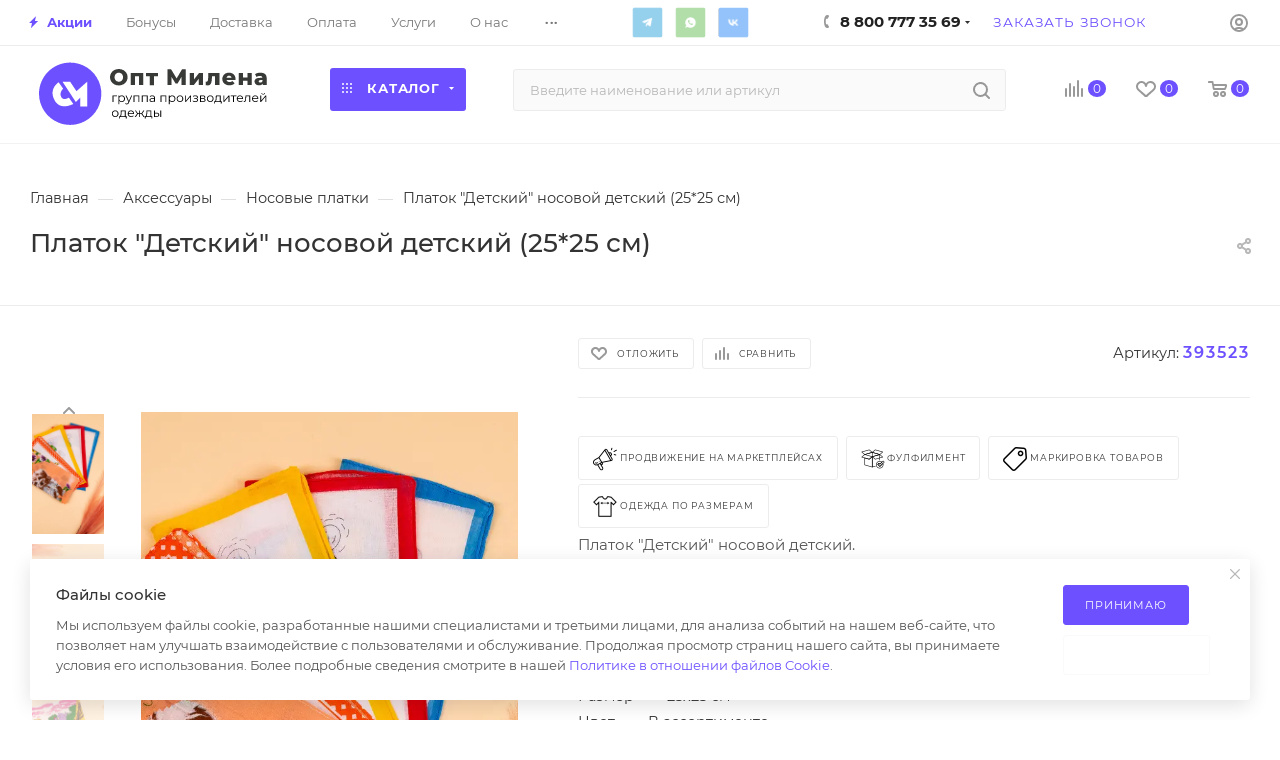

--- FILE ---
content_type: text/html; charset=UTF-8
request_url: https://opt-milena.ru/product/platok-detskij-nosovoj-detskij-25-25-sm/
body_size: 98795
content:
<!DOCTYPE html>
<html xmlns="http://www.w3.org/1999/xhtml" xml:lang="ru" lang="ru"  >
<head><link rel="canonical" href="https://opt-milena.ru/product/platok-detskij-nosovoj-detskij-25-25-sm/" />
<meta name="yandex-verification" content="7715c1d4f18d6a2d" />
	<title>Платок &quot;Детский&quot; носовой детский  (25*25 см) оптом по цене от 16.90 &#8381;</title>
	<meta name="viewport" content="initial-scale=1.0, width=device-width" />
	<meta name="HandheldFriendly" content="true" />
	<meta name="yes" content="yes" />
	<meta name="apple-mobile-web-app-status-bar-style" content="black" />
	<meta name="SKYPE_TOOLBAR" content="SKYPE_TOOLBAR_PARSER_COMPATIBLE" />
	<meta http-equiv="Content-Type" content="text/html; charset=UTF-8" />
<meta name="keywords" content="верхняя одежда оптом, детская одежда оптом, дешевая одежда оптом, женская одежда оптом, женская одежда оптом +от производителя, интернет магазин одежды опт розница, интернет одежда оптом, купить одежду оптом, магазин одежды оптом, одежда оптов москве, одежда оптом, одежда оптом +от производителя, одежда оптом интернет магазин, одежда оптом москва, одежда оптом россия, одежда оптом цены, опт +и розница магазин одежды, оптом +и розницу одежда интернет, поставщики одежды оптом, садовод одежда оптом, сайт одежды оптом" />
<meta name="description" content="Платок &amp;quot;Детский&amp;quot; носовой детский  (25*25 см) от производителя - недорого в интернет-магазине ОПТ Милена. Продажа одежды оптом по низким ценам в Москве и по всей России. Быстрая сборка, широкий выбор, дешевые цены. Бесплатная доставка по всей России." />
<script data-skip-moving="true">(function(w, d, n) {var cl = "bx-core";var ht = d.documentElement;var htc = ht ? ht.className : undefined;if (htc === undefined || htc.indexOf(cl) !== -1){return;}var ua = n.userAgent;if (/(iPad;)|(iPhone;)/i.test(ua)){cl += " bx-ios";}else if (/Windows/i.test(ua)){cl += ' bx-win';}else if (/Macintosh/i.test(ua)){cl += " bx-mac";}else if (/Linux/i.test(ua) && !/Android/i.test(ua)){cl += " bx-linux";}else if (/Android/i.test(ua)){cl += " bx-android";}cl += (/(ipad|iphone|android|mobile|touch)/i.test(ua) ? " bx-touch" : " bx-no-touch");cl += w.devicePixelRatio && w.devicePixelRatio >= 2? " bx-retina": " bx-no-retina";if (/AppleWebKit/.test(ua)){cl += " bx-chrome";}else if (/Opera/.test(ua)){cl += " bx-opera";}else if (/Firefox/.test(ua)){cl += " bx-firefox";}ht.className = htc ? htc + " " + cl : cl;})(window, document, navigator);</script>

<link href="/bitrix/css/aspro.max/notice.min.css?17389425112876"  rel="stylesheet" />
<link href="/bitrix/js/ui/design-tokens/dist/ui.design-tokens.min.css?174064242523463"  rel="stylesheet" />
<link href="/bitrix/js/ui/fonts/opensans/ui.font.opensans.min.css?17406403102320"  rel="stylesheet" />
<link href="/bitrix/js/main/popup/dist/main.popup.bundle.min.css?174064250026589"  rel="stylesheet" />
<link href="/bitrix/cache/css/s1/aspro_max/page_bef5de3acd3dbce4ef0099add2bdc005/page_bef5de3acd3dbce4ef0099add2bdc005_v1.css?1744271459119776"  rel="stylesheet" />
<link href="/bitrix/cache/css/s1/aspro_max/template_5ad19fca0b3699764dd08e2f6e3e662e/template_5ad19fca0b3699764dd08e2f6e3e662e_v1.css?17540770621323616"  data-template-style="true" rel="stylesheet" />


<script type="extension/settings" data-extension="currency.currency-core">{"region":"ru"}</script>


<script data-skip-moving='true'>window['asproRecaptcha'] = {params: {'recaptchaColor':'light','recaptchaLogoShow':'y','recaptchaSize':'normal','recaptchaBadge':'bottomright','recaptchaLang':'ru'},key: '6LeLkuMeAAAAANA_g4DpXD0RRLuxTxWfCgLgYTJ4',ver: '2'};</script>
<script data-skip-moving='true'>!function(c,t,n,p){function s(e){var a=t.getElementById(e);if(a&&!(a.className.indexOf("g-recaptcha")<0)&&c.grecaptcha)if("3"==c[p].ver)a.innerHTML='<textarea class="g-recaptcha-response" style="display:none;resize:0;" name="g-recaptcha-response"></textarea>',grecaptcha.ready(function(){grecaptcha.execute(c[p].key,{action:"maxscore"}).then(function(e){a.innerHTML='<textarea class="g-recaptcha-response" style="display:none;resize:0;" name="g-recaptcha-response">'+e+"</textarea>"})});else{if(a.children.length)return;var r=grecaptcha.render(e,{sitekey:c[p].key+"",theme:c[p].params.recaptchaColor+"",size:c[p].params.recaptchaSize+"",callback:"onCaptchaVerify"+c[p].params.recaptchaSize,badge:c[p].params.recaptchaBadge});$(a).attr("data-widgetid",r)}}c.onLoadRenderRecaptcha=function(){var e=[];for(var a in c[n].args)if(c[n].args.hasOwnProperty(a)){var r=c[n].args[a][0];-1==e.indexOf(r)&&(e.push(r),s(r))}c[n]=function(e){s(e)}},c[n]=c[n]||function(){var e,a,r;c[n].args=c[n].args||[],c[n].args.push(arguments),a="recaptchaApiLoader",(e=t).getElementById(a)||((r=e.createElement("script")).id=a,r.src="//www.google.com/recaptcha/api.js?hl="+c[p].params.recaptchaLang+"&onload=onLoadRenderRecaptcha&render="+("3"==c[p].ver?c[p].key:"explicit"),e.head.appendChild(r))}}(window,document,"renderRecaptchaById","asproRecaptcha");</script>
<script data-skip-moving='true'>!function(){function d(a){for(var e=a;e;)if("form"===(e=e.parentNode).nodeName.toLowerCase())return e;return null}function i(a){var e=[],t=null,n=!1;void 0!==a&&(n=null!==a),t=n?a.getElementsByTagName("input"):document.getElementsByName("captcha_word");for(var r=0;r<t.length;r++)"captcha_word"===t[r].name&&e.push(t[r]);return e}function l(a){for(var e=[],t=a.getElementsByTagName("img"),n=0;n<t.length;n++)!/\/bitrix\/tools\/captcha.php\?(captcha_code|captcha_sid)=[^>]*?/i.test(t[n].src)&&"captcha"!==t[n].id||e.push(t[n]);return e}function h(a){var e="recaptcha-dynamic-"+(new Date).getTime();if(null!==document.getElementById(e)){for(var t=null;t=Math.floor(65535*Math.random()),null!==document.getElementById(e+t););e+=t}var n=document.createElement("div");n.id=e,n.className="g-recaptcha",n.attributes["data-sitekey"]=window.asproRecaptcha.key,a.parentNode&&(a.parentNode.className+=" recaptcha_text",a.parentNode.replaceChild(n,a)),"3"==window.asproRecaptcha.ver&&(a.closest(".captcha-row").style.display="none"),renderRecaptchaById(e)}function a(){for(var a,e,t,n,r=function(){var a=i(null);if(0===a.length)return[];for(var e=[],t=0;t<a.length;t++){var n=d(a[t]);null!==n&&e.push(n)}return e}(),c=0;c<r.length;c++){var o=r[c],p=i(o);if(0!==p.length){var s=l(o);if(0!==s.length){for(a=0;a<p.length;a++)h(p[a]);for(a=0;a<s.length;a++)t=s[a],n="[data-uri]",t.attributes.src=n,t.style.display="none","src"in t&&(t.parentNode&&-1===t.parentNode.className.indexOf("recaptcha_tmp_img")&&(t.parentNode.className+=" recaptcha_tmp_img"),t.src=n);e=o,"function"==typeof $&&$(e).find(".captcha-row label > span").length&&$(e).find(".captcha-row label > span").html(BX.message("RECAPTCHA_TEXT")+' <span class="star">*</span>')}}}}document.addEventListener?document.addEventListener("DOMNodeInserted",function(){try{return(function(){if("undefined"!=typeof renderRecaptchaById)for(var a=document.getElementsByClassName("g-recaptcha"),e=0;e<a.length;e++){var t=a[e];if(0===t.innerHTML.length){var n=t.id;if("string"==typeof n&&0!==n.length){if("3"==window.asproRecaptcha.ver)t.closest(".captcha-row").style.display="none";else if("function"==typeof $){var r=$(t).closest(".captcha-row");r.length&&(r.addClass(window.asproRecaptcha.params.recaptchaSize+" logo_captcha_"+window.asproRecaptcha.params.recaptchaLogoShow+" "+window.asproRecaptcha.params.recaptchaBadge),r.find(".captcha_image").addClass("recaptcha_tmp_img"),r.find(".captcha_input").addClass("recaptcha_text"),"invisible"!==window.asproRecaptcha.params.recaptchaSize&&(r.find("input.recaptcha").length||$('<input type="text" class="recaptcha" value="" />').appendTo(r)))}renderRecaptchaById(n)}}}}(),window.renderRecaptchaById&&window.asproRecaptcha&&window.asproRecaptcha.key)?(a(),!0):(console.error("Bad captcha keys or module error"),!0)}catch(a){return console.error(a),!0}},!1):console.warn("Your browser does not support dynamic ReCaptcha replacement")}();</script>
<meta name="theme-color" content="#6d50ff">
<style>:root{--theme-base-color: #6d50ff;--theme-base-opacity-color: #6d50ff1a;--theme-base-color-hue:250;--theme-base-color-saturation:100%;--theme-base-color-lightness:66%;}</style>
<link href="/bitrix/templates/aspro_max/css/print.css?173894251123580" data-template-style="true" rel="stylesheet" media="print">
					<script data-skip-moving="true" src="/bitrix/js/aspro.max/jquery-2.1.3.min.js"></script>
					<script data-skip-moving="true" src="/bitrix/templates/aspro_max/js/speed.min.js?=1738942511"></script>
<link rel="shortcut icon" href="/favicon.ico" type="image/x-icon" />
<link rel="apple-touch-icon" sizes="180x180" href="/upload/CMax/cd4/i3a6ob5se7cjd80ujec1ppicbw7krcl1.png" />
<meta property="og:description" content="Платок "Детский" носовой детский. Размер: 25*25 см.  В упаковке 10 шт. Цвета в ассортименте. Страна производства - Узбекистан." />
<meta property="og:image" content="https://opt-milena.ru:443/upload/iblock/d40/0p5orfnz3zbh3w1qe9qwk1l3uxfqoksy.jpg" />
<link rel="image_src" href="https://opt-milena.ru:443/upload/iblock/d40/0p5orfnz3zbh3w1qe9qwk1l3uxfqoksy.jpg"  />
<meta property="og:title" content="Платок &quot;Детский&quot; носовой детский  (25*25 см) оптом по цене от 16.90 &#8381;" />
<meta property="og:type" content="website" />
<meta property="og:url" content="https://opt-milena.ru:443/product/platok-detskij-nosovoj-detskij-25-25-sm/" />

			
</head>
<body class=" site_s1  fill_bg_n catalog-delayed-btn-Y theme-light" id="main" data-site="/">
<!-- Yandex.Metrika counter -->
<noscript><div><img src="https://mc.yandex.ru/watch/49263265" style="position:absolute; left:-9999px;" alt="" /></div></noscript>
<!-- /Yandex.Metrika counter -->
	
	<div id="panel"></div>
	
				<!--'start_frame_cache_basketitems-component-block'-->												<div id="ajax_basket"></div>
					<!--'end_frame_cache_basketitems-component-block'-->						<div class="cd-modal-bg"></div>
		<script data-skip-moving="true">var solutionName = 'arMaxOptions';</script>
		<script src="/bitrix/templates/aspro_max/js/setTheme.php?site_id=s1&site_dir=/" data-skip-moving="true"></script>
				<div class="wrapper1  header_bgcolored wides_menu smalls basket_normal basket_fill_WHITE side_LEFT block_side_NORMAL catalog_icons_N banner_auto with_fast_view mheader-v1 header-v24_custom header-font-lower_N regions_N title_position_LEFT fill_ footer-v2 front-vindex1 mfixed_Y mfixed_view_always title-v1 lazy_N with_phones vertical-catalog-img landing-normal big-banners-mobile-slider bottom-icons-panel-N compact-breadcrumbs-Y catalog-delayed-btn-Y  ">

<div class="mega_fixed_menu scrollblock">
	<div class="maxwidth-theme">
		<svg class="svg svg-close" width="14" height="14" viewBox="0 0 14 14">
		  <path data-name="Rounded Rectangle 568 copy 16" d="M1009.4,953l5.32,5.315a0.987,0.987,0,0,1,0,1.4,1,1,0,0,1-1.41,0L1008,954.4l-5.32,5.315a0.991,0.991,0,0,1-1.4-1.4L1006.6,953l-5.32-5.315a0.991,0.991,0,0,1,1.4-1.4l5.32,5.315,5.31-5.315a1,1,0,0,1,1.41,0,0.987,0.987,0,0,1,0,1.4Z" transform="translate(-1001 -946)"></path>
		</svg>
		<i class="svg svg-close mask arrow"></i>
		<div class="row">
			<div class="col-md-9">
				<div class="left_menu_block">
					<div class="logo_block flexbox flexbox--row align-items-normal">
						<div class="logo">
							<a href="/"><img src="/upload/CMax/26c/49zh0uc7ozs8un9rj2r5nf4f664mp2r0.svg" alt="Оптовый магазин одежды ОПТ Милена" title="Оптовый магазин одежды ОПТ Милена" data-src="" /></a>						</div>
						<div class="top-description addr">
							Интернет-магазин 
представительского класса						</div>
					</div>
					<div class="search_block">
						<div class="search_wrap">
							<div class="search-block">
												<div class="search-wrapper">
				<div id="title-search_mega_menu">
					<form action="/product-category/" class="search">
						<div class="search-input-div">
							<input class="search-input" id="title-search-input_mega_menu" type="text" name="q" value="" placeholder="Введите наименование или артикул" size="20" maxlength="50" autocomplete="off" />
						</div>
						<div class="search-button-div">
							<button class="btn btn-search" type="submit" name="s" value="Найти"><i class="svg inline  svg-inline-search2" aria-hidden="true" ><svg class="" width="17" height="17" viewBox="0 0 17 17" aria-hidden="true"><path class="cls-1" d="M16.709,16.719a1,1,0,0,1-1.412,0l-3.256-3.287A7.475,7.475,0,1,1,15,7.5a7.433,7.433,0,0,1-1.549,4.518l3.258,3.289A1,1,0,0,1,16.709,16.719ZM7.5,2A5.5,5.5,0,1,0,13,7.5,5.5,5.5,0,0,0,7.5,2Z"></path></svg></i></button>
							<span class="close-block inline-search-hide"><span class="svg svg-close close-icons"></span></span>
						</div>
					</form>
				</div>
			</div>
								</div>
						</div>
					</div>
										<!-- noindex -->

	<div class="burger_menu_wrapper">
		
			<div class="top_link_wrapper">
				<div class="menu-item dropdown catalog wide_menu  ">
					<div class="wrap">
						<a class="dropdown-toggle" href="/product-category/">
							<div class="link-title color-theme-hover">
																	<i class="svg inline  svg-inline-icon_catalog" aria-hidden="true" ><svg xmlns="http://www.w3.org/2000/svg" width="10" height="10" viewBox="0 0 10 10"><path  data-name="Rounded Rectangle 969 copy 7" class="cls-1" d="M644,76a1,1,0,1,1-1,1A1,1,0,0,1,644,76Zm4,0a1,1,0,1,1-1,1A1,1,0,0,1,648,76Zm4,0a1,1,0,1,1-1,1A1,1,0,0,1,652,76Zm-8,4a1,1,0,1,1-1,1A1,1,0,0,1,644,80Zm4,0a1,1,0,1,1-1,1A1,1,0,0,1,648,80Zm4,0a1,1,0,1,1-1,1A1,1,0,0,1,652,80Zm-8,4a1,1,0,1,1-1,1A1,1,0,0,1,644,84Zm4,0a1,1,0,1,1-1,1A1,1,0,0,1,648,84Zm4,0a1,1,0,1,1-1,1A1,1,0,0,1,652,84Z" transform="translate(-643 -76)"/></svg></i>																Каталог							</div>
						</a>
													<span class="tail"></span>
							<div class="burger-dropdown-menu row">
								<div class="menu-wrapper" >
									
																														<div class="col-md-4 dropdown-submenu  ">
																						<a href="/product-category/zhenskaya-odezhda-krupnyj-opt/" class="color-theme-hover" title="Женская одежда">
												<span class="name option-font-bold">Женская одежда</span>
											</a>
																								<div class="burger-dropdown-menu toggle_menu">
																																									<div class="menu-item  dropdown-submenu ">
															<a href="/product-category/zhenskaya-odezhda-krupnyj-opt/bolshie_razmery_/" title="Большие размеры ">
																<span class="name color-theme-hover">Большие размеры </span>
															</a>
																															<div class="burger-dropdown-menu with_padding">
																																			<div class="menu-item ">
																			<a href="/product-category/zhenskaya-odezhda-krupnyj-opt/bolshie_razmery_/bryuki_dzhinsy_shorty/" title="Брюки / Джинсы / Шорты">
																				<span class="name color-theme-hover">Брюки / Джинсы / Шорты</span>
																			</a>
																		</div>
																																			<div class="menu-item ">
																			<a href="/product-category/zhenskaya-odezhda-krupnyj-opt/bolshie_razmery_/dzhempery_rubashki/" title="Джемперы / Рубашки">
																				<span class="name color-theme-hover">Джемперы / Рубашки</span>
																			</a>
																		</div>
																																			<div class="menu-item ">
																			<a href="/product-category/zhenskaya-odezhda-krupnyj-opt/bolshie_razmery_/odezhda_dlya_doma_i_sna/" title="Для дома и сна">
																				<span class="name color-theme-hover">Для дома и сна</span>
																			</a>
																		</div>
																																			<div class="menu-item ">
																			<a href="/product-category/zhenskaya-odezhda-krupnyj-opt/bolshie_razmery_/platya_sarafany/" title="Платья / Сарафаны / Юбки">
																				<span class="name color-theme-hover">Платья / Сарафаны / Юбки</span>
																			</a>
																		</div>
																																			<div class="menu-item ">
																			<a href="/product-category/zhenskaya-odezhda-krupnyj-opt/bolshie_razmery_/kostyumy/" title="Костюмы">
																				<span class="name color-theme-hover">Костюмы</span>
																			</a>
																		</div>
																																			<div class="menu-item ">
																			<a href="/product-category/zhenskaya-odezhda-krupnyj-opt/bolshie_razmery_/futbolki/" title="Футболки / Майки">
																				<span class="name color-theme-hover">Футболки / Майки</span>
																			</a>
																		</div>
																																			<div class="menu-item ">
																			<a href="/product-category/zhenskaya-odezhda-krupnyj-opt/bolshie_razmery_/kurtki_zhiletki/" title="Куртки / Жилетки">
																				<span class="name color-theme-hover">Куртки / Жилетки</span>
																			</a>
																		</div>
																																			<div class="menu-item ">
																			<a href="/product-category/zhenskaya-odezhda-krupnyj-opt/bolshie_razmery_/tolstovki_kardigany/" title="Толстовки / Кардиганы">
																				<span class="name color-theme-hover">Толстовки / Кардиганы</span>
																			</a>
																		</div>
																																	</div>
																													</div>
																																									<div class="menu-item   ">
															<a href="/product-category/zhenskaya-odezhda-krupnyj-opt/zhenskie_bridzhi/" title="Бриджи">
																<span class="name color-theme-hover">Бриджи</span>
															</a>
																													</div>
																																									<div class="menu-item   ">
															<a href="/product-category/zhenskaya-odezhda-krupnyj-opt/bridzhi-bryuki-zhenskaya-odezhda-krupnyj-opt/" title="Брюки">
																<span class="name color-theme-hover">Брюки</span>
															</a>
																													</div>
																																									<div class="menu-item   ">
															<a href="/product-category/zhenskaya-odezhda-krupnyj-opt/zhenskie_vodolazki/" title="Водолазки">
																<span class="name color-theme-hover">Водолазки</span>
															</a>
																													</div>
																																									<div class="menu-item   ">
															<a href="/product-category/zhenskaya-odezhda-krupnyj-opt/dzhemper/" title="Джемперы">
																<span class="name color-theme-hover">Джемперы</span>
															</a>
																													</div>
																																									<div class="menu-item   ">
															<a href="/product-category/zhenskaya-odezhda-krupnyj-opt/dzhinsy-zhenskaya-odezhda-krupnyj-opt/" title="Джинсы">
																<span class="name color-theme-hover">Джинсы</span>
															</a>
																													</div>
																																									<div class="menu-item   ">
															<a href="/product-category/zhenskaya-odezhda-krupnyj-opt/zhiletki/" title="Жилетки">
																<span class="name color-theme-hover">Жилетки</span>
															</a>
																													</div>
																																									<div class="menu-item   ">
															<a href="/product-category/zhenskaya-odezhda-krupnyj-opt/kardigany-zhenskaya-odezhda-krupnyj-opt/" title="Кардиганы">
																<span class="name color-theme-hover">Кардиганы</span>
															</a>
																													</div>
																																									<div class="menu-item   ">
															<a href="/product-category/zhenskaya-odezhda-krupnyj-opt/kolgotki-zhenskaya-odezhda-krupnyj-opt/" title="Колготки">
																<span class="name color-theme-hover">Колготки</span>
															</a>
																													</div>
																																									<div class="menu-item   ">
															<a href="/product-category/zhenskaya-odezhda-krupnyj-opt/zhenskie_kostyumy/" title="Костюмы">
																<span class="name color-theme-hover">Костюмы</span>
															</a>
																													</div>
																																									<div class="menu-item collapsed  ">
															<a href="/product-category/zhenskaya-odezhda-krupnyj-opt/zhenskie_kurtki/" title="Куртки">
																<span class="name color-theme-hover">Куртки</span>
															</a>
																													</div>
																																									<div class="menu-item collapsed  ">
															<a href="/product-category/zhenskaya-odezhda-krupnyj-opt/zhenskie_palto/" title="Пальто">
																<span class="name color-theme-hover">Пальто</span>
															</a>
																													</div>
																																									<div class="menu-item collapsed  ">
															<a href="/product-category/zhenskaya-odezhda-krupnyj-opt/leginsy/" title="Лосины и легинсы">
																<span class="name color-theme-hover">Лосины и легинсы</span>
															</a>
																													</div>
																																									<div class="menu-item collapsed dropdown-submenu ">
															<a href="/product-category/zhenskaya-odezhda-krupnyj-opt/odezhda_iz_ekokozhi/" title="Одежда из экокожи">
																<span class="name color-theme-hover">Одежда из экокожи</span>
															</a>
																															<div class="burger-dropdown-menu with_padding">
																																			<div class="menu-item ">
																			<a href="/product-category/zhenskaya-odezhda-krupnyj-opt/odezhda_iz_ekokozhi/losiny-shorty/" title="Лосины / Шорты &quot;ЭКОКОЖА&quot;">
																				<span class="name color-theme-hover">Лосины / Шорты &quot;ЭКОКОЖА&quot;</span>
																			</a>
																		</div>
																																			<div class="menu-item ">
																			<a href="/product-category/zhenskaya-odezhda-krupnyj-opt/odezhda_iz_ekokozhi/ubki_i_shorti-linejka-pod-ekokozhu/" title="Юбки &quot;ЭКОКОЖА&quot;">
																				<span class="name color-theme-hover">Юбки &quot;ЭКОКОЖА&quot;</span>
																			</a>
																		</div>
																																	</div>
																													</div>
																																									<div class="menu-item collapsed  ">
															<a href="/product-category/zhenskaya-odezhda-krupnyj-opt/zhenskie_longsliv/" title="Лонгсливы">
																<span class="name color-theme-hover">Лонгсливы</span>
															</a>
																													</div>
																																									<div class="menu-item collapsed  ">
															<a href="/product-category/zhenskaya-odezhda-krupnyj-opt/futbolki-majki-zhenskaya-odezhda-krupnyj-opt/" title="Майки">
																<span class="name color-theme-hover">Майки</span>
															</a>
																													</div>
																																									<div class="menu-item collapsed  ">
															<a href="/product-category/zhenskaya-odezhda-krupnyj-opt/platya_i_sarafany/" title="Платья и сарафаны">
																<span class="name color-theme-hover">Платья и сарафаны</span>
															</a>
																													</div>
																																									<div class="menu-item collapsed dropdown-submenu ">
															<a href="/product-category/zhenskaya-odezhda-krupnyj-opt/nizhenee-bele/" title="Нижнее белье">
																<span class="name color-theme-hover">Нижнее белье</span>
															</a>
																															<div class="burger-dropdown-menu with_padding">
																																			<div class="menu-item ">
																			<a href="/product-category/zhenskaya-odezhda-krupnyj-opt/nizhenee-bele/korrektiruyushchee_bele/" title="Корректирующее белье">
																				<span class="name color-theme-hover">Корректирующее белье</span>
																			</a>
																		</div>
																																			<div class="menu-item ">
																			<a href="/product-category/zhenskaya-odezhda-krupnyj-opt/nizhenee-bele/nizhnee_bele_18/" title="18+">
																				<span class="name color-theme-hover">18+</span>
																			</a>
																		</div>
																																			<div class="menu-item ">
																			<a href="/product-category/zhenskaya-odezhda-krupnyj-opt/nizhenee-bele/plus_size/" title="Plus size">
																				<span class="name color-theme-hover">Plus size</span>
																			</a>
																		</div>
																																			<div class="menu-item ">
																			<a href="/product-category/zhenskaya-odezhda-krupnyj-opt/nizhenee-bele/komplekty-belya/" title="Комплекты белья">
																				<span class="name color-theme-hover">Комплекты белья</span>
																			</a>
																		</div>
																																			<div class="menu-item ">
																			<a href="/product-category/zhenskaya-odezhda-krupnyj-opt/nizhenee-bele/bodi-nizhenee-bele/" title="Боди">
																				<span class="name color-theme-hover">Боди</span>
																			</a>
																		</div>
																																			<div class="menu-item ">
																			<a href="/product-category/zhenskaya-odezhda-krupnyj-opt/nizhenee-bele/byustgaltery/" title="Бюстгальтеры">
																				<span class="name color-theme-hover">Бюстгальтеры</span>
																			</a>
																		</div>
																																			<div class="menu-item ">
																			<a href="/product-category/zhenskaya-odezhda-krupnyj-opt/nizhenee-bele/pantalony/" title="Панталоны">
																				<span class="name color-theme-hover">Панталоны</span>
																			</a>
																		</div>
																																			<div class="menu-item ">
																			<a href="/product-category/zhenskaya-odezhda-krupnyj-opt/nizhenee-bele/trusy/" title="Трусы - Женские">
																				<span class="name color-theme-hover">Трусы - Женские</span>
																			</a>
																		</div>
																																	</div>
																													</div>
																																									<div class="menu-item collapsed  ">
															<a href="/product-category/zhenskaya-odezhda-krupnyj-opt/noski-zhenskaya-odezhda-krupnyj-opt/" title="Носки / Чулки">
																<span class="name color-theme-hover">Носки / Чулки</span>
															</a>
																													</div>
																																									<div class="menu-item collapsed dropdown-submenu ">
															<a href="/product-category/zhenskaya-odezhda-krupnyj-opt/komplekty-zhenskaya-odezhda-krupnyj-opt/" title="Одежда для дома">
																<span class="name color-theme-hover">Одежда для дома</span>
															</a>
																															<div class="burger-dropdown-menu with_padding">
																																			<div class="menu-item ">
																			<a href="/product-category/zhenskaya-odezhda-krupnyj-opt/komplekty-zhenskaya-odezhda-krupnyj-opt/komplekty/" title="Комплекты">
																				<span class="name color-theme-hover">Комплекты</span>
																			</a>
																		</div>
																																			<div class="menu-item ">
																			<a href="/product-category/zhenskaya-odezhda-krupnyj-opt/komplekty-zhenskaya-odezhda-krupnyj-opt/bryuki-domashnie/" title="Брюки">
																				<span class="name color-theme-hover">Брюки</span>
																			</a>
																		</div>
																																			<div class="menu-item ">
																			<a href="/product-category/zhenskaya-odezhda-krupnyj-opt/komplekty-zhenskaya-odezhda-krupnyj-opt/pizhamy/" title="Пижамы">
																				<span class="name color-theme-hover">Пижамы</span>
																			</a>
																		</div>
																																			<div class="menu-item ">
																			<a href="/product-category/zhenskaya-odezhda-krupnyj-opt/komplekty-zhenskaya-odezhda-krupnyj-opt/nochnye-sorochki/" title="Ночные сорочки">
																				<span class="name color-theme-hover">Ночные сорочки</span>
																			</a>
																		</div>
																																	</div>
																													</div>
																																									<div class="menu-item collapsed dropdown-submenu ">
															<a href="/product-category/zhenskaya-odezhda-krupnyj-opt/plyazhnaya-odezhda-zhenskaya-odezhda-krupnyj-opt/" title="Пляжная одежда">
																<span class="name color-theme-hover">Пляжная одежда</span>
															</a>
																															<div class="burger-dropdown-menu with_padding">
																																			<div class="menu-item ">
																			<a href="/product-category/zhenskaya-odezhda-krupnyj-opt/plyazhnaya-odezhda-zhenskaya-odezhda-krupnyj-opt/kupalniki/" title="Купальники">
																				<span class="name color-theme-hover">Купальники</span>
																			</a>
																		</div>
																																	</div>
																													</div>
																																									<div class="menu-item collapsed  ">
															<a href="/product-category/zhenskaya-odezhda-krupnyj-opt/zhenskie_rubashki/" title="Рубашки">
																<span class="name color-theme-hover">Рубашки</span>
															</a>
																													</div>
																																									<div class="menu-item collapsed dropdown-submenu ">
															<a href="/product-category/zhenskaya-odezhda-krupnyj-opt/linejka-sport/" title="Спортивная одежда">
																<span class="name color-theme-hover">Спортивная одежда</span>
															</a>
																															<div class="burger-dropdown-menu with_padding">
																																			<div class="menu-item ">
																			<a href="/product-category/zhenskaya-odezhda-krupnyj-opt/linejka-sport/komplekty-dlya-fitnesa/" title="Комплекты для фитнеса">
																				<span class="name color-theme-hover">Комплекты для фитнеса</span>
																			</a>
																		</div>
																																			<div class="menu-item ">
																			<a href="/product-category/zhenskaya-odezhda-krupnyj-opt/linejka-sport/bryuki-sport/" title="Спортивные брюки">
																				<span class="name color-theme-hover">Спортивные брюки</span>
																			</a>
																		</div>
																																			<div class="menu-item ">
																			<a href="/product-category/zhenskaya-odezhda-krupnyj-opt/linejka-sport/bryuki-losiny-sport/" title="Лосины &quot;СПОРТ&quot;">
																				<span class="name color-theme-hover">Лосины &quot;СПОРТ&quot;</span>
																			</a>
																		</div>
																																			<div class="menu-item ">
																			<a href="/product-category/zhenskaya-odezhda-krupnyj-opt/linejka-sport/shorty-bridzhi-sport/" title="Шорты / Бриджи &quot;СПОРТ&quot;">
																				<span class="name color-theme-hover">Шорты / Бриджи &quot;СПОРТ&quot;</span>
																			</a>
																		</div>
																																			<div class="menu-item ">
																			<a href="/product-category/zhenskaya-odezhda-krupnyj-opt/linejka-sport/futbolki-majki-topy-sport/" title="Спортивные Майки / Топы">
																				<span class="name color-theme-hover">Спортивные Майки / Топы</span>
																			</a>
																		</div>
																																			<div class="menu-item ">
																			<a href="/product-category/zhenskaya-odezhda-krupnyj-opt/linejka-sport/sportivnye-kostyumy/" title="Спортивные костюмы">
																				<span class="name color-theme-hover">Спортивные костюмы</span>
																			</a>
																		</div>
																																			<div class="menu-item ">
																			<a href="/product-category/zhenskaya-odezhda-krupnyj-opt/linejka-sport/tolstovki-sport/" title="Толстовки &quot;СПОРТ&quot;">
																				<span class="name color-theme-hover">Толстовки &quot;СПОРТ&quot;</span>
																			</a>
																		</div>
																																			<div class="menu-item ">
																			<a href="/product-category/zhenskaya-odezhda-krupnyj-opt/linejka-sport/bele-sport/" title="Белье &quot;СПОРТ&quot;">
																				<span class="name color-theme-hover">Белье &quot;СПОРТ&quot;</span>
																			</a>
																		</div>
																																	</div>
																													</div>
																																									<div class="menu-item collapsed  ">
															<a href="/product-category/zhenskaya-odezhda-krupnyj-opt/zhiletki-vetrovki/" title="Толстовки">
																<span class="name color-theme-hover">Толстовки</span>
															</a>
																													</div>
																																									<div class="menu-item collapsed  ">
															<a href="/product-category/zhenskaya-odezhda-krupnyj-opt/topy/" title="Топы">
																<span class="name color-theme-hover">Топы</span>
															</a>
																													</div>
																																									<div class="menu-item collapsed  ">
															<a href="/product-category/zhenskaya-odezhda-krupnyj-opt/tuniki/" title="Туники">
																<span class="name color-theme-hover">Туники</span>
															</a>
																													</div>
																																									<div class="menu-item collapsed dropdown-submenu ">
															<a href="/product-category/zhenskaya-odezhda-krupnyj-opt/futbolki-zhenskaya-odezhda-krupnyj-opt/" title="Футболки">
																<span class="name color-theme-hover">Футболки</span>
															</a>
																															<div class="burger-dropdown-menu with_padding">
																																			<div class="menu-item ">
																			<a href="/product-category/zhenskaya-odezhda-krupnyj-opt/futbolki-zhenskaya-odezhda-krupnyj-opt/futbolka-odnotonnaya-futbolki-zhenskaya-odezhda-krupnyj-opt/" title="Футболки однотонные">
																				<span class="name color-theme-hover">Футболки однотонные</span>
																			</a>
																		</div>
																																			<div class="menu-item ">
																			<a href="/product-category/zhenskaya-odezhda-krupnyj-opt/futbolki-zhenskaya-odezhda-krupnyj-opt/futbolka-s-printom-futbolki-zhenskaya-odezhda-krupnyj-opt/" title="Футболки с принтом">
																				<span class="name color-theme-hover">Футболки с принтом</span>
																			</a>
																		</div>
																																	</div>
																													</div>
																																									<div class="menu-item collapsed  ">
															<a href="/product-category/zhenskaya-odezhda-krupnyj-opt/halaty-zhenskaya-odezhda-krupnyj-opt/" title="Халаты">
																<span class="name color-theme-hover">Халаты</span>
															</a>
																													</div>
																																									<div class="menu-item collapsed  ">
															<a href="/product-category/zhenskaya-odezhda-krupnyj-opt/zhenskie_shorty/" title="Шорты">
																<span class="name color-theme-hover">Шорты</span>
															</a>
																													</div>
																																									<div class="menu-item collapsed  ">
															<a href="/product-category/zhenskaya-odezhda-krupnyj-opt/ubki_i_shorti/" title="Юбки">
																<span class="name color-theme-hover">Юбки</span>
															</a>
																													</div>
																									</div>
																					</div>
									
																														<div class="col-md-4 dropdown-submenu  ">
																						<a href="/product-category/muzhskaya-odezhda-krupnyj-opt/" class="color-theme-hover" title="Мужская одежда">
												<span class="name option-font-bold">Мужская одежда</span>
											</a>
																								<div class="burger-dropdown-menu toggle_menu">
																																									<div class="menu-item  dropdown-submenu ">
															<a href="/product-category/muzhskaya-odezhda-krupnyj-opt/bolshie-razmery/" title="БОЛЬШИЕ РАЗМЕРЫ">
																<span class="name color-theme-hover">БОЛЬШИЕ РАЗМЕРЫ</span>
															</a>
																															<div class="burger-dropdown-menu with_padding">
																																			<div class="menu-item ">
																			<a href="/product-category/muzhskaya-odezhda-krupnyj-opt/bolshie-razmery/shorty_/" title="Шорты / Бриджи">
																				<span class="name color-theme-hover">Шорты / Бриджи</span>
																			</a>
																		</div>
																																			<div class="menu-item ">
																			<a href="/product-category/muzhskaya-odezhda-krupnyj-opt/bolshie-razmery/bryuki-muzhskaya-odezhda-krupnyj-opt-bolshie-razmery/" title="Брюки / Джинсы">
																				<span class="name color-theme-hover">Брюки / Джинсы</span>
																			</a>
																		</div>
																																			<div class="menu-item ">
																			<a href="/product-category/muzhskaya-odezhda-krupnyj-opt/bolshie-razmery/dzhempery/" title="Джемперы / Рубашки">
																				<span class="name color-theme-hover">Джемперы / Рубашки</span>
																			</a>
																		</div>
																																			<div class="menu-item ">
																			<a href="/product-category/muzhskaya-odezhda-krupnyj-opt/bolshie-razmery/futbolki-rubashki/" title="Футболки">
																				<span class="name color-theme-hover">Футболки</span>
																			</a>
																		</div>
																																			<div class="menu-item ">
																			<a href="/product-category/muzhskaya-odezhda-krupnyj-opt/bolshie-razmery/komplekty-dlya-malchikov-detskaya-odezhda-krupnyj-opt-bolshie-razmery/" title="Костюмы">
																				<span class="name color-theme-hover">Костюмы</span>
																			</a>
																		</div>
																																			<div class="menu-item ">
																			<a href="/product-category/muzhskaya-odezhda-krupnyj-opt/bolshie-razmery/zhiletki-tolstovki-muzhskaya-odezhda-krupnyj-opt-bolshie-razmery/" title="Куртки / Жилетки">
																				<span class="name color-theme-hover">Куртки / Жилетки</span>
																			</a>
																		</div>
																																	</div>
																													</div>
																																									<div class="menu-item   ">
															<a href="/product-category/muzhskaya-odezhda-krupnyj-opt/bryuki-muzhskaya-odezhda-krupnyj-opt/" title="Брюки">
																<span class="name color-theme-hover">Брюки</span>
															</a>
																													</div>
																																									<div class="menu-item   ">
															<a href="/product-category/muzhskaya-odezhda-krupnyj-opt/bryuki_klassicheskie/" title="Брюки классические">
																<span class="name color-theme-hover">Брюки классические</span>
															</a>
																													</div>
																																									<div class="menu-item   ">
															<a href="/product-category/muzhskaya-odezhda-krupnyj-opt/vetrovki_muzhskie/" title="Ветровки">
																<span class="name color-theme-hover">Ветровки</span>
															</a>
																													</div>
																																									<div class="menu-item   ">
															<a href="/product-category/muzhskaya-odezhda-krupnyj-opt/vodolazki-tolstovki-muzhskaya-odezhda-krupnyj-opt/" title="Водолазки / Джемпера">
																<span class="name color-theme-hover">Водолазки / Джемпера</span>
															</a>
																													</div>
																																									<div class="menu-item   ">
															<a href="/product-category/muzhskaya-odezhda-krupnyj-opt/dzhinsy-muzhskaya-odezhda-krupnyj-opt/" title="Джинсы">
																<span class="name color-theme-hover">Джинсы</span>
															</a>
																													</div>
																																									<div class="menu-item   ">
															<a href="/product-category/muzhskaya-odezhda-krupnyj-opt/zhiletki_muzhskie/" title="Жилетки">
																<span class="name color-theme-hover">Жилетки</span>
															</a>
																													</div>
																																									<div class="menu-item   ">
															<a href="/product-category/muzhskaya-odezhda-krupnyj-opt/kamuflyazh-spetsodezhda/" title="Камуфляж / Спецодежда">
																<span class="name color-theme-hover">Камуфляж / Спецодежда</span>
															</a>
																													</div>
																																									<div class="menu-item   ">
															<a href="/product-category/muzhskaya-odezhda-krupnyj-opt/kurtki_muskie/" title="Куртки">
																<span class="name color-theme-hover">Куртки</span>
															</a>
																													</div>
																																									<div class="menu-item   ">
															<a href="/product-category/muzhskaya-odezhda-krupnyj-opt/noski-muzhskaya-odezhda-krupnyj-opt/" title="Носки">
																<span class="name color-theme-hover">Носки</span>
															</a>
																													</div>
																																									<div class="menu-item collapsed  ">
															<a href="/product-category/muzhskaya-odezhda-krupnyj-opt/pizhamy_muzhskie/" title="Пижамы">
																<span class="name color-theme-hover">Пижамы</span>
															</a>
																													</div>
																																									<div class="menu-item collapsed  ">
															<a href="/product-category/muzhskaya-odezhda-krupnyj-opt/plavki_muzhskie/" title="Плавки">
																<span class="name color-theme-hover">Плавки</span>
															</a>
																													</div>
																																									<div class="menu-item collapsed  ">
															<a href="/product-category/muzhskaya-odezhda-krupnyj-opt/rubashki/" title="Рубашки">
																<span class="name color-theme-hover">Рубашки</span>
															</a>
																													</div>
																																									<div class="menu-item collapsed  ">
															<a href="/product-category/muzhskaya-odezhda-krupnyj-opt/sportivnye_kostyumy_muzhskie/" title="Спортивные костюмы">
																<span class="name color-theme-hover">Спортивные костюмы</span>
															</a>
																													</div>
																																									<div class="menu-item collapsed  ">
															<a href="/product-category/muzhskaya-odezhda-krupnyj-opt/kalsony_muzhskie/" title="Термобелье /Кальсоны">
																<span class="name color-theme-hover">Термобелье /Кальсоны</span>
															</a>
																													</div>
																																									<div class="menu-item collapsed  ">
															<a href="/product-category/muzhskaya-odezhda-krupnyj-opt/zhiletki-vetrovki-muzhskaya-odezhda-krupnyj-opt/" title="Толстовки">
																<span class="name color-theme-hover">Толстовки</span>
															</a>
																													</div>
																																									<div class="menu-item collapsed  ">
															<a href="/product-category/muzhskaya-odezhda-krupnyj-opt/trusy-muzhskaya-odezhda-krupnyj-opt/" title="Трусы">
																<span class="name color-theme-hover">Трусы</span>
															</a>
																													</div>
																																									<div class="menu-item collapsed dropdown-submenu ">
															<a href="/product-category/muzhskaya-odezhda-krupnyj-opt/majki-futbolki-polo-muzhskaya-odezhda-krupnyj-opt/" title="Футболки / Поло">
																<span class="name color-theme-hover">Футболки / Поло</span>
															</a>
																															<div class="burger-dropdown-menu with_padding">
																																			<div class="menu-item ">
																			<a href="/product-category/muzhskaya-odezhda-krupnyj-opt/majki-futbolki-polo-muzhskaya-odezhda-krupnyj-opt/majki-majki-futbolki-polo-muzhskaya-odezhda-krupnyj-opt/" title="Майки">
																				<span class="name color-theme-hover">Майки</span>
																			</a>
																		</div>
																																			<div class="menu-item ">
																			<a href="/product-category/muzhskaya-odezhda-krupnyj-opt/majki-futbolki-polo-muzhskaya-odezhda-krupnyj-opt/futbolka-odnotonnaya-majki-futbolki-polo-muzhskaya-odezhda-krupnyj-opt/" title="Футболки однотонные">
																				<span class="name color-theme-hover">Футболки однотонные</span>
																			</a>
																		</div>
																																			<div class="menu-item ">
																			<a href="/product-category/muzhskaya-odezhda-krupnyj-opt/majki-futbolki-polo-muzhskaya-odezhda-krupnyj-opt/futbolki-v-polosku/" title="Футболки &quot;В полоску&quot;">
																				<span class="name color-theme-hover">Футболки &quot;В полоску&quot;</span>
																			</a>
																		</div>
																																			<div class="menu-item ">
																			<a href="/product-category/muzhskaya-odezhda-krupnyj-opt/majki-futbolki-polo-muzhskaya-odezhda-krupnyj-opt/futbolki-korotkij-rukav-majki-futbolki-polo-muzhskaya-odezhda-krupnyj-opt/" title="Футболки &quot;Принт&quot;">
																				<span class="name color-theme-hover">Футболки &quot;Принт&quot;</span>
																			</a>
																		</div>
																																			<div class="menu-item ">
																			<a href="/product-category/muzhskaya-odezhda-krupnyj-opt/majki-futbolki-polo-muzhskaya-odezhda-krupnyj-opt/polo-majki-futbolki-polo-muzhskaya-odezhda-krupnyj-opt/" title="Поло">
																				<span class="name color-theme-hover">Поло</span>
																			</a>
																		</div>
																																			<div class="menu-item ">
																			<a href="/product-category/muzhskaya-odezhda-krupnyj-opt/majki-futbolki-polo-muzhskaya-odezhda-krupnyj-opt/telnyashki-muzhskaya-odezhda-krupnyj-opt/" title="Тельняшки">
																				<span class="name color-theme-hover">Тельняшки</span>
																			</a>
																		</div>
																																			<div class="menu-item ">
																			<a href="/product-category/muzhskaya-odezhda-krupnyj-opt/majki-futbolki-polo-muzhskaya-odezhda-krupnyj-opt/futbolki-dlinnyj-rukav-majki-futbolki-polo-muzhskaya-odezhda-krupnyj-opt/" title="Футболки длинный рукав">
																				<span class="name color-theme-hover">Футболки длинный рукав</span>
																			</a>
																		</div>
																																	</div>
																													</div>
																																									<div class="menu-item collapsed  ">
															<a href="/product-category/muzhskaya-odezhda-krupnyj-opt/shorty/" title="Шорты / Бриджи">
																<span class="name color-theme-hover">Шорты / Бриджи</span>
															</a>
																													</div>
																									</div>
																					</div>
									
																														<div class="col-md-4 dropdown-submenu  ">
																						<a href="/product-category/detskaya-odezhda-krupnyj-opt/" class="color-theme-hover" title="Детская одежда">
												<span class="name option-font-bold">Детская одежда</span>
											</a>
																								<div class="burger-dropdown-menu toggle_menu">
																																									<div class="menu-item  dropdown-submenu ">
															<a href="/product-category/detskaya-odezhda-krupnyj-opt/odezhda-dlya-devochek-krupnyj-opt/" title="Для девочек">
																<span class="name color-theme-hover">Для девочек</span>
															</a>
																															<div class="burger-dropdown-menu with_padding">
																																			<div class="menu-item ">
																			<a href="/product-category/detskaya-odezhda-krupnyj-opt/odezhda-dlya-devochek-krupnyj-opt/bluzki/" title="Блузки">
																				<span class="name color-theme-hover">Блузки</span>
																			</a>
																		</div>
																																			<div class="menu-item ">
																			<a href="/product-category/detskaya-odezhda-krupnyj-opt/odezhda-dlya-devochek-krupnyj-opt/rubashki-devochki/" title="Рубашки">
																				<span class="name color-theme-hover">Рубашки</span>
																			</a>
																		</div>
																																			<div class="menu-item ">
																			<a href="/product-category/detskaya-odezhda-krupnyj-opt/odezhda-dlya-devochek-krupnyj-opt/losiny-devochki/" title="Лосины">
																				<span class="name color-theme-hover">Лосины</span>
																			</a>
																		</div>
																																			<div class="menu-item ">
																			<a href="/product-category/detskaya-odezhda-krupnyj-opt/odezhda-dlya-devochek-krupnyj-opt/velosipedki/" title="Велосипедки">
																				<span class="name color-theme-hover">Велосипедки</span>
																			</a>
																		</div>
																																			<div class="menu-item ">
																			<a href="/product-category/detskaya-odezhda-krupnyj-opt/odezhda-dlya-devochek-krupnyj-opt/shorty-devochki/" title="Шорты">
																				<span class="name color-theme-hover">Шорты</span>
																			</a>
																		</div>
																																			<div class="menu-item ">
																			<a href="/product-category/detskaya-odezhda-krupnyj-opt/odezhda-dlya-devochek-krupnyj-opt/bridzhi-devochki/" title="Бриджи">
																				<span class="name color-theme-hover">Бриджи</span>
																			</a>
																		</div>
																																			<div class="menu-item ">
																			<a href="/product-category/detskaya-odezhda-krupnyj-opt/odezhda-dlya-devochek-krupnyj-opt/leginsy-devochki-opt/" title="Легинсы">
																				<span class="name color-theme-hover">Легинсы</span>
																			</a>
																		</div>
																																			<div class="menu-item ">
																			<a href="/product-category/detskaya-odezhda-krupnyj-opt/odezhda-dlya-devochek-krupnyj-opt/tolstovki/" title="Толстовки">
																				<span class="name color-theme-hover">Толстовки</span>
																			</a>
																		</div>
																																			<div class="menu-item ">
																			<a href="/product-category/detskaya-odezhda-krupnyj-opt/odezhda-dlya-devochek-krupnyj-opt/svitshoty/" title="Свитшоты">
																				<span class="name color-theme-hover">Свитшоты</span>
																			</a>
																		</div>
																																			<div class="menu-item ">
																			<a href="/product-category/detskaya-odezhda-krupnyj-opt/odezhda-dlya-devochek-krupnyj-opt/komplekty-devochki/" title="Комплекты">
																				<span class="name color-theme-hover">Комплекты</span>
																			</a>
																		</div>
																																			<div class="menu-item ">
																			<a href="/product-category/detskaya-odezhda-krupnyj-opt/odezhda-dlya-devochek-krupnyj-opt/zhiletki-devochki/" title="Жилетки">
																				<span class="name color-theme-hover">Жилетки</span>
																			</a>
																		</div>
																																			<div class="menu-item ">
																			<a href="/product-category/detskaya-odezhda-krupnyj-opt/odezhda-dlya-devochek-krupnyj-opt/golfy/" title="Гольфы">
																				<span class="name color-theme-hover">Гольфы</span>
																			</a>
																		</div>
																																			<div class="menu-item ">
																			<a href="/product-category/detskaya-odezhda-krupnyj-opt/odezhda-dlya-devochek-krupnyj-opt/noski/" title="Носки">
																				<span class="name color-theme-hover">Носки</span>
																			</a>
																		</div>
																																			<div class="menu-item ">
																			<a href="/product-category/detskaya-odezhda-krupnyj-opt/odezhda-dlya-devochek-krupnyj-opt/sarafany/" title="Сарафаны">
																				<span class="name color-theme-hover">Сарафаны</span>
																			</a>
																		</div>
																																			<div class="menu-item ">
																			<a href="/product-category/detskaya-odezhda-krupnyj-opt/odezhda-dlya-devochek-krupnyj-opt/yubki/" title="Юбки">
																				<span class="name color-theme-hover">Юбки</span>
																			</a>
																		</div>
																																			<div class="menu-item ">
																			<a href="/product-category/detskaya-odezhda-krupnyj-opt/odezhda-dlya-devochek-krupnyj-opt/khalaty/" title="Халаты">
																				<span class="name color-theme-hover">Халаты</span>
																			</a>
																		</div>
																																			<div class="menu-item ">
																			<a href="/product-category/detskaya-odezhda-krupnyj-opt/odezhda-dlya-devochek-krupnyj-opt/bryuki-devochki/" title="Брюки">
																				<span class="name color-theme-hover">Брюки</span>
																			</a>
																		</div>
																																			<div class="menu-item ">
																			<a href="/product-category/detskaya-odezhda-krupnyj-opt/odezhda-dlya-devochek-krupnyj-opt/vodolazki-dlya-devochek-krupnyj-opt/" title="Водолазки">
																				<span class="name color-theme-hover">Водолазки</span>
																			</a>
																		</div>
																																			<div class="menu-item ">
																			<a href="/product-category/detskaya-odezhda-krupnyj-opt/odezhda-dlya-devochek-krupnyj-opt/dzhempera/" title="Джемпера">
																				<span class="name color-theme-hover">Джемпера</span>
																			</a>
																		</div>
																																			<div class="menu-item ">
																			<a href="/product-category/detskaya-odezhda-krupnyj-opt/odezhda-dlya-devochek-krupnyj-opt/dzhinsy/" title="Джинсы">
																				<span class="name color-theme-hover">Джинсы</span>
																			</a>
																		</div>
																																			<div class="menu-item ">
																			<a href="/product-category/detskaya-odezhda-krupnyj-opt/odezhda-dlya-devochek-krupnyj-opt/kostyumy-devochki/" title="Костюмы">
																				<span class="name color-theme-hover">Костюмы</span>
																			</a>
																		</div>
																																			<div class="menu-item ">
																			<a href="/product-category/detskaya-odezhda-krupnyj-opt/odezhda-dlya-devochek-krupnyj-opt/kurtki-devochki/" title="Куртки">
																				<span class="name color-theme-hover">Куртки</span>
																			</a>
																		</div>
																																			<div class="menu-item ">
																			<a href="/product-category/detskaya-odezhda-krupnyj-opt/odezhda-dlya-devochek-krupnyj-opt/nizhnee-bele-dlya-devochek-detskaya-odezhda-krupnyj-opt/" title="Нижнее белье">
																				<span class="name color-theme-hover">Нижнее белье</span>
																			</a>
																		</div>
																																			<div class="menu-item ">
																			<a href="/product-category/detskaya-odezhda-krupnyj-opt/odezhda-dlya-devochek-krupnyj-opt/kolgotki-devochki/" title="Колготки">
																				<span class="name color-theme-hover">Колготки</span>
																			</a>
																		</div>
																																			<div class="menu-item ">
																			<a href="/product-category/detskaya-odezhda-krupnyj-opt/odezhda-dlya-devochek-krupnyj-opt/platya-devochki/" title="Платья">
																				<span class="name color-theme-hover">Платья</span>
																			</a>
																		</div>
																																			<div class="menu-item ">
																			<a href="/product-category/detskaya-odezhda-krupnyj-opt/odezhda-dlya-devochek-krupnyj-opt/plyazhnaya-odezhda/" title="Пляжная одежда">
																				<span class="name color-theme-hover">Пляжная одежда</span>
																			</a>
																		</div>
																																			<div class="menu-item ">
																			<a href="/product-category/detskaya-odezhda-krupnyj-opt/odezhda-dlya-devochek-krupnyj-opt/futbolki-dlya-devochek-krupnyj-opt/" title="Футболки">
																				<span class="name color-theme-hover">Футболки</span>
																			</a>
																		</div>
																																			<div class="menu-item ">
																			<a href="/product-category/detskaya-odezhda-krupnyj-opt/odezhda-dlya-devochek-krupnyj-opt/pigami-devochki/" title="Пижамы">
																				<span class="name color-theme-hover">Пижамы</span>
																			</a>
																		</div>
																																			<div class="menu-item ">
																			<a href="/product-category/detskaya-odezhda-krupnyj-opt/odezhda-dlya-devochek-krupnyj-opt/shkolnaya-forma/" title="Школьная форма">
																				<span class="name color-theme-hover">Школьная форма</span>
																			</a>
																		</div>
																																	</div>
																													</div>
																																									<div class="menu-item  dropdown-submenu ">
															<a href="/product-category/detskaya-odezhda-krupnyj-opt/odezhda-dlya-malchikov-krupnyj-opt/" title="Для Мальчиков">
																<span class="name color-theme-hover">Для Мальчиков</span>
															</a>
																															<div class="burger-dropdown-menu with_padding">
																																			<div class="menu-item ">
																			<a href="/product-category/detskaya-odezhda-krupnyj-opt/odezhda-dlya-malchikov-krupnyj-opt/kalsony/" title="Кальсоны">
																				<span class="name color-theme-hover">Кальсоны</span>
																			</a>
																		</div>
																																			<div class="menu-item ">
																			<a href="/product-category/detskaya-odezhda-krupnyj-opt/odezhda-dlya-malchikov-krupnyj-opt/shorty-malchiki/" title="Шорты">
																				<span class="name color-theme-hover">Шорты</span>
																			</a>
																		</div>
																																			<div class="menu-item ">
																			<a href="/product-category/detskaya-odezhda-krupnyj-opt/odezhda-dlya-malchikov-krupnyj-opt/bridzhi-malchiki/" title="Бриджи">
																				<span class="name color-theme-hover">Бриджи</span>
																			</a>
																		</div>
																																			<div class="menu-item ">
																			<a href="/product-category/detskaya-odezhda-krupnyj-opt/odezhda-dlya-malchikov-krupnyj-opt/tolstovki-malchiki/" title="Толстовки">
																				<span class="name color-theme-hover">Толстовки</span>
																			</a>
																		</div>
																																			<div class="menu-item ">
																			<a href="/product-category/detskaya-odezhda-krupnyj-opt/odezhda-dlya-malchikov-krupnyj-opt/zhiletki-malchiki/" title="Жилетки">
																				<span class="name color-theme-hover">Жилетки</span>
																			</a>
																		</div>
																																			<div class="menu-item ">
																			<a href="/product-category/detskaya-odezhda-krupnyj-opt/odezhda-dlya-malchikov-krupnyj-opt/kolgotki-malchiki/" title="Колготки">
																				<span class="name color-theme-hover">Колготки</span>
																			</a>
																		</div>
																																			<div class="menu-item ">
																			<a href="/product-category/detskaya-odezhda-krupnyj-opt/odezhda-dlya-malchikov-krupnyj-opt/futbolki-polo/" title="Футболки поло">
																				<span class="name color-theme-hover">Футболки поло</span>
																			</a>
																		</div>
																																			<div class="menu-item ">
																			<a href="/product-category/detskaya-odezhda-krupnyj-opt/odezhda-dlya-malchikov-krupnyj-opt/futbolki-malchiki/" title="Футболки">
																				<span class="name color-theme-hover">Футболки</span>
																			</a>
																		</div>
																																			<div class="menu-item ">
																			<a href="/product-category/detskaya-odezhda-krupnyj-opt/odezhda-dlya-malchikov-krupnyj-opt/telnyashki-malchiki/" title="Тельняшки">
																				<span class="name color-theme-hover">Тельняшки</span>
																			</a>
																		</div>
																																			<div class="menu-item ">
																			<a href="/product-category/detskaya-odezhda-krupnyj-opt/odezhda-dlya-malchikov-krupnyj-opt/bryuki-malchiki/" title="Брюки">
																				<span class="name color-theme-hover">Брюки</span>
																			</a>
																		</div>
																																			<div class="menu-item ">
																			<a href="/product-category/detskaya-odezhda-krupnyj-opt/odezhda-dlya-malchikov-krupnyj-opt/vodolazki-dlya-malchikov-krupnyj-opt/" title="Водолазки">
																				<span class="name color-theme-hover">Водолазки</span>
																			</a>
																		</div>
																																			<div class="menu-item ">
																			<a href="/product-category/detskaya-odezhda-krupnyj-opt/odezhda-dlya-malchikov-krupnyj-opt/dzhempera-malchiki-opt/" title="Джемпера">
																				<span class="name color-theme-hover">Джемпера</span>
																			</a>
																		</div>
																																			<div class="menu-item ">
																			<a href="/product-category/detskaya-odezhda-krupnyj-opt/odezhda-dlya-malchikov-krupnyj-opt/dzhinsy-dlya-malchikov-krupnyj-opt/" title="Джинсы">
																				<span class="name color-theme-hover">Джинсы</span>
																			</a>
																		</div>
																																			<div class="menu-item ">
																			<a href="/product-category/detskaya-odezhda-krupnyj-opt/odezhda-dlya-malchikov-krupnyj-opt/kostyumy-malchiki-opt/" title="Костюмы">
																				<span class="name color-theme-hover">Костюмы</span>
																			</a>
																		</div>
																																			<div class="menu-item ">
																			<a href="/product-category/detskaya-odezhda-krupnyj-opt/odezhda-dlya-malchikov-krupnyj-opt/kurtki-malchiki-opt/" title="Куртки">
																				<span class="name color-theme-hover">Куртки</span>
																			</a>
																		</div>
																																			<div class="menu-item ">
																			<a href="/product-category/detskaya-odezhda-krupnyj-opt/odezhda-dlya-malchikov-krupnyj-opt/nizhnee-bele-malchiki-opt/" title="Нижнее белье">
																				<span class="name color-theme-hover">Нижнее белье</span>
																			</a>
																		</div>
																																			<div class="menu-item ">
																			<a href="/product-category/detskaya-odezhda-krupnyj-opt/odezhda-dlya-malchikov-krupnyj-opt/noski-malchiki/" title="Носки">
																				<span class="name color-theme-hover">Носки</span>
																			</a>
																		</div>
																																			<div class="menu-item ">
																			<a href="/product-category/detskaya-odezhda-krupnyj-opt/odezhda-dlya-malchikov-krupnyj-opt/plyazhnaya-odezhda-malchiki-opt/" title="Пляжная одежда">
																				<span class="name color-theme-hover">Пляжная одежда</span>
																			</a>
																		</div>
																																			<div class="menu-item ">
																			<a href="/product-category/detskaya-odezhda-krupnyj-opt/odezhda-dlya-malchikov-krupnyj-opt/rubashki-malchiki-opt/" title="Рубашки">
																				<span class="name color-theme-hover">Рубашки</span>
																			</a>
																		</div>
																																			<div class="menu-item ">
																			<a href="/product-category/detskaya-odezhda-krupnyj-opt/odezhda-dlya-malchikov-krupnyj-opt/shkolnaya-forma-malchiki/" title="Школьная форма">
																				<span class="name color-theme-hover">Школьная форма</span>
																			</a>
																		</div>
																																	</div>
																													</div>
																																									<div class="menu-item  dropdown-submenu ">
															<a href="/product-category/detskaya-odezhda-krupnyj-opt/dlya-novorozhdennyh-detskaya-odezhda-krupnyj-opt/" title="Для новорожденных">
																<span class="name color-theme-hover">Для новорожденных</span>
															</a>
																															<div class="burger-dropdown-menu with_padding">
																																			<div class="menu-item ">
																			<a href="/product-category/detskaya-odezhda-krupnyj-opt/dlya-novorozhdennyh-detskaya-odezhda-krupnyj-opt/futbolki-novorozhdennye/" title="Футболки ">
																				<span class="name color-theme-hover">Футболки </span>
																			</a>
																		</div>
																																			<div class="menu-item ">
																			<a href="/product-category/detskaya-odezhda-krupnyj-opt/dlya-novorozhdennyh-detskaya-odezhda-krupnyj-opt/pelenki/" title="Пеленки">
																				<span class="name color-theme-hover">Пеленки</span>
																			</a>
																		</div>
																																			<div class="menu-item ">
																			<a href="/product-category/detskaya-odezhda-krupnyj-opt/dlya-novorozhdennyh-detskaya-odezhda-krupnyj-opt/kombinezony-vyazanye/" title="Комбинезоны вязаные">
																				<span class="name color-theme-hover">Комбинезоны вязаные</span>
																			</a>
																		</div>
																																			<div class="menu-item ">
																			<a href="/product-category/detskaya-odezhda-krupnyj-opt/dlya-novorozhdennyh-detskaya-odezhda-krupnyj-opt/slipy/" title="Слипы">
																				<span class="name color-theme-hover">Слипы</span>
																			</a>
																		</div>
																																			<div class="menu-item ">
																			<a href="/product-category/detskaya-odezhda-krupnyj-opt/dlya-novorozhdennyh-detskaya-odezhda-krupnyj-opt/pesochniki/" title="Песочники">
																				<span class="name color-theme-hover">Песочники</span>
																			</a>
																		</div>
																																			<div class="menu-item ">
																			<a href="/product-category/detskaya-odezhda-krupnyj-opt/dlya-novorozhdennyh-detskaya-odezhda-krupnyj-opt/kokony/" title="Коконы">
																				<span class="name color-theme-hover">Коконы</span>
																			</a>
																		</div>
																																			<div class="menu-item ">
																			<a href="/product-category/detskaya-odezhda-krupnyj-opt/dlya-novorozhdennyh-detskaya-odezhda-krupnyj-opt/komplekty-odezhdy/" title="Комплекты одежды">
																				<span class="name color-theme-hover">Комплекты одежды</span>
																			</a>
																		</div>
																																			<div class="menu-item ">
																			<a href="/product-category/detskaya-odezhda-krupnyj-opt/dlya-novorozhdennyh-detskaya-odezhda-krupnyj-opt/raspashonki/" title="Распашонки">
																				<span class="name color-theme-hover">Распашонки</span>
																			</a>
																		</div>
																																			<div class="menu-item ">
																			<a href="/product-category/detskaya-odezhda-krupnyj-opt/dlya-novorozhdennyh-detskaya-odezhda-krupnyj-opt/dzhinsy-novorozhdennye-opt/" title="Джинсы">
																				<span class="name color-theme-hover">Джинсы</span>
																			</a>
																		</div>
																																			<div class="menu-item ">
																			<a href="/product-category/detskaya-odezhda-krupnyj-opt/dlya-novorozhdennyh-detskaya-odezhda-krupnyj-opt/nagrudniki/" title="Нагрудники">
																				<span class="name color-theme-hover">Нагрудники</span>
																			</a>
																		</div>
																																			<div class="menu-item ">
																			<a href="/product-category/detskaya-odezhda-krupnyj-opt/dlya-novorozhdennyh-detskaya-odezhda-krupnyj-opt/nosochki/" title="Носочки">
																				<span class="name color-theme-hover">Носочки</span>
																			</a>
																		</div>
																																			<div class="menu-item ">
																			<a href="/product-category/detskaya-odezhda-krupnyj-opt/dlya-novorozhdennyh-detskaya-odezhda-krupnyj-opt/bodi/" title="Боди">
																				<span class="name color-theme-hover">Боди</span>
																			</a>
																		</div>
																																			<div class="menu-item ">
																			<a href="/product-category/detskaya-odezhda-krupnyj-opt/dlya-novorozhdennyh-detskaya-odezhda-krupnyj-opt/kombinezony/" title="Комбинезоны">
																				<span class="name color-theme-hover">Комбинезоны</span>
																			</a>
																		</div>
																																			<div class="menu-item ">
																			<a href="/product-category/detskaya-odezhda-krupnyj-opt/dlya-novorozhdennyh-detskaya-odezhda-krupnyj-opt/komplekty-novorozhdennye/" title="Комплекты на выписку">
																				<span class="name color-theme-hover">Комплекты на выписку</span>
																			</a>
																		</div>
																																			<div class="menu-item ">
																			<a href="/product-category/detskaya-odezhda-krupnyj-opt/dlya-novorozhdennyh-detskaya-odezhda-krupnyj-opt/koftochki-novorozhdennye/" title="Кофточки">
																				<span class="name color-theme-hover">Кофточки</span>
																			</a>
																		</div>
																																			<div class="menu-item ">
																			<a href="/product-category/detskaya-odezhda-krupnyj-opt/dlya-novorozhdennyh-detskaya-odezhda-krupnyj-opt/nizhnee-bele-novorozhdennye/" title="Нижнее белье">
																				<span class="name color-theme-hover">Нижнее белье</span>
																			</a>
																		</div>
																																			<div class="menu-item ">
																			<a href="/product-category/detskaya-odezhda-krupnyj-opt/dlya-novorozhdennyh-detskaya-odezhda-krupnyj-opt/polzunki-dla-novorozhdennyh/" title="Ползунки">
																				<span class="name color-theme-hover">Ползунки</span>
																			</a>
																		</div>
																																			<div class="menu-item ">
																			<a href="/product-category/detskaya-odezhda-krupnyj-opt/dlya-novorozhdennyh-detskaya-odezhda-krupnyj-opt/shtanishki-dlya-novorozhdennyh-krupnyj-opt/" title="Штанишки">
																				<span class="name color-theme-hover">Штанишки</span>
																			</a>
																		</div>
																																	</div>
																													</div>
																									</div>
																					</div>
									
																														<div class="col-md-4   ">
																						<a href="/product-category/odezhda_premium_klassa/" class="color-theme-hover" title="Одежда Premium">
												<span class="name option-font-bold">Одежда Premium</span>
											</a>
																					</div>
									
																														<div class="col-md-4   ">
																						<a href="/product-category/odezhda_po_razmeram/" class="color-theme-hover" title="Одежда по размерам">
												<span class="name option-font-bold">Одежда по размерам</span>
											</a>
																					</div>
									
																														<div class="col-md-4 dropdown-submenu  ">
																						<a href="/product-category/obuv/" class="color-theme-hover" title="Обувь оптом">
												<span class="name option-font-bold">Обувь оптом</span>
											</a>
																								<div class="burger-dropdown-menu toggle_menu">
																																									<div class="menu-item  dropdown-submenu ">
															<a href="/product-category/obuv/zhenskaya_obuv/" title="Женская обувь">
																<span class="name color-theme-hover">Женская обувь</span>
															</a>
																															<div class="burger-dropdown-menu with_padding">
																																			<div class="menu-item ">
																			<a href="/product-category/obuv/zhenskaya_obuv/slantsy_b/" title="Сланцы  / Сабо">
																				<span class="name color-theme-hover">Сланцы  / Сабо</span>
																			</a>
																		</div>
																																			<div class="menu-item ">
																			<a href="/product-category/obuv/zhenskaya_obuv/sandalii_tufli_b/" title="Сандалии / Туфли">
																				<span class="name color-theme-hover">Сандалии / Туфли</span>
																			</a>
																		</div>
																																			<div class="menu-item ">
																			<a href="/product-category/obuv/zhenskaya_obuv/botinki_sapogi/" title="Ботинки / Сапоги">
																				<span class="name color-theme-hover">Ботинки / Сапоги</span>
																			</a>
																		</div>
																																			<div class="menu-item ">
																			<a href="/product-category/obuv/zhenskaya_obuv/sportivnaya_obuv/" title="Спортивная обувь">
																				<span class="name color-theme-hover">Спортивная обувь</span>
																			</a>
																		</div>
																																			<div class="menu-item ">
																			<a href="/product-category/obuv/zhenskaya_obuv/stelki/" title="Стельки">
																				<span class="name color-theme-hover">Стельки</span>
																			</a>
																		</div>
																																			<div class="menu-item ">
																			<a href="/product-category/obuv/zhenskaya_obuv/rezinovye_sapogi_galoshi/" title="Резиновые сапоги  / Галоши">
																				<span class="name color-theme-hover">Резиновые сапоги  / Галоши</span>
																			</a>
																		</div>
																																			<div class="menu-item ">
																			<a href="/product-category/obuv/zhenskaya_obuv/domashnyaya_obuv_b/" title="Домашняя обувь">
																				<span class="name color-theme-hover">Домашняя обувь</span>
																			</a>
																		</div>
																																	</div>
																													</div>
																																									<div class="menu-item  dropdown-submenu ">
															<a href="/product-category/obuv/muzhskaya_obuv/" title="Мужская обувь">
																<span class="name color-theme-hover">Мужская обувь</span>
															</a>
																															<div class="burger-dropdown-menu with_padding">
																																			<div class="menu-item ">
																			<a href="/product-category/obuv/muzhskaya_obuv/sandalii_tufli/" title="Сандалии / Туфли">
																				<span class="name color-theme-hover">Сандалии / Туфли</span>
																			</a>
																		</div>
																																			<div class="menu-item ">
																			<a href="/product-category/obuv/muzhskaya_obuv/slantsy_/" title="Сланцы / Сабо">
																				<span class="name color-theme-hover">Сланцы / Сабо</span>
																			</a>
																		</div>
																																			<div class="menu-item ">
																			<a href="/product-category/obuv/muzhskaya_obuv/domashnyaya_obuv/" title="Домашняя обувь">
																				<span class="name color-theme-hover">Домашняя обувь</span>
																			</a>
																		</div>
																																			<div class="menu-item ">
																			<a href="/product-category/obuv/muzhskaya_obuv/botinki_b/" title="Ботинки / Сапоги">
																				<span class="name color-theme-hover">Ботинки / Сапоги</span>
																			</a>
																		</div>
																																			<div class="menu-item ">
																			<a href="/product-category/obuv/muzhskaya_obuv/rezinovye_sapogi_galoshi_b/" title="Резиновые сапоги / Галоши">
																				<span class="name color-theme-hover">Резиновые сапоги / Галоши</span>
																			</a>
																		</div>
																																			<div class="menu-item ">
																			<a href="/product-category/obuv/muzhskaya_obuv/stelki_b/" title="Стельки">
																				<span class="name color-theme-hover">Стельки</span>
																			</a>
																		</div>
																																			<div class="menu-item ">
																			<a href="/product-category/obuv/muzhskaya_obuv/sportivnaya_obuv_b/" title="Спортивная обувь">
																				<span class="name color-theme-hover">Спортивная обувь</span>
																			</a>
																		</div>
																																	</div>
																													</div>
																																									<div class="menu-item  dropdown-submenu ">
															<a href="/product-category/obuv/detskaya_obuv/" title="Детская обувь">
																<span class="name color-theme-hover">Детская обувь</span>
															</a>
																															<div class="burger-dropdown-menu with_padding">
																																			<div class="menu-item ">
																			<a href="/product-category/obuv/detskaya_obuv/dlya_malchikov/" title="Для мальчиков">
																				<span class="name color-theme-hover">Для мальчиков</span>
																			</a>
																		</div>
																																			<div class="menu-item ">
																			<a href="/product-category/obuv/detskaya_obuv/dlya_devochek/" title="Для девочек">
																				<span class="name color-theme-hover">Для девочек</span>
																			</a>
																		</div>
																																	</div>
																													</div>
																									</div>
																					</div>
									
																														<div class="col-md-4 dropdown-submenu  ">
																						<a href="/product-category/tekstil-dlya-doma/" class="color-theme-hover" title="Для дома ">
												<span class="name option-font-bold">Для дома </span>
											</a>
																								<div class="burger-dropdown-menu toggle_menu">
																																									<div class="menu-item   ">
															<a href="/product-category/tekstil-dlya-doma/shtorki_dlya_vannoy/" title="Шторки для ванной">
																<span class="name color-theme-hover">Шторки для ванной</span>
															</a>
																													</div>
																																									<div class="menu-item   ">
															<a href="/product-category/tekstil-dlya-doma/chekhly_i_aksessuary_dlya_gladilnykh_dosok/" title="Чехлы и аксессуары для гладильных досок">
																<span class="name color-theme-hover">Чехлы и аксессуары для гладильных досок</span>
															</a>
																													</div>
																																									<div class="menu-item  dropdown-submenu ">
															<a href="/product-category/tekstil-dlya-doma/kukhonnye-prinadlezhnosti/" title="Кухонные принадлежности">
																<span class="name color-theme-hover">Кухонные принадлежности</span>
															</a>
																															<div class="burger-dropdown-menu with_padding">
																																			<div class="menu-item ">
																			<a href="/product-category/tekstil-dlya-doma/kukhonnye-prinadlezhnosti/stolovaya-posuda/" title="Столовая посуда">
																				<span class="name color-theme-hover">Столовая посуда</span>
																			</a>
																		</div>
																																			<div class="menu-item ">
																			<a href="/product-category/tekstil-dlya-doma/kukhonnye-prinadlezhnosti/chayniki/" title="Чайники">
																				<span class="name color-theme-hover">Чайники</span>
																			</a>
																		</div>
																																			<div class="menu-item ">
																			<a href="/product-category/tekstil-dlya-doma/kukhonnye-prinadlezhnosti/stolovye-pribory/" title="Столовые приборы">
																				<span class="name color-theme-hover">Столовые приборы</span>
																			</a>
																		</div>
																																			<div class="menu-item ">
																			<a href="/product-category/tekstil-dlya-doma/kukhonnye-prinadlezhnosti/posuda-dlya-prigotovleniya/" title="Посуда для приготовления">
																				<span class="name color-theme-hover">Посуда для приготовления</span>
																			</a>
																		</div>
																																			<div class="menu-item ">
																			<a href="/product-category/tekstil-dlya-doma/kukhonnye-prinadlezhnosti/posuda-dlya-khraneniya-/" title="Посуда для хранения ">
																				<span class="name color-theme-hover">Посуда для хранения </span>
																			</a>
																		</div>
																																			<div class="menu-item ">
																			<a href="/product-category/tekstil-dlya-doma/kukhonnye-prinadlezhnosti/bar/" title="Бар">
																				<span class="name color-theme-hover">Бар</span>
																			</a>
																		</div>
																																			<div class="menu-item ">
																			<a href="/product-category/tekstil-dlya-doma/kukhonnye-prinadlezhnosti/kukhonnaya-utvar/" title="Кухонная утварь">
																				<span class="name color-theme-hover">Кухонная утварь</span>
																			</a>
																		</div>
																																			<div class="menu-item ">
																			<a href="/product-category/tekstil-dlya-doma/kukhonnye-prinadlezhnosti/nozhi/" title="Ножи">
																				<span class="name color-theme-hover">Ножи</span>
																			</a>
																		</div>
																																			<div class="menu-item ">
																			<a href="/product-category/tekstil-dlya-doma/kukhonnye-prinadlezhnosti/termoposuda/" title=" Термопосуда">
																				<span class="name color-theme-hover"> Термопосуда</span>
																			</a>
																		</div>
																																			<div class="menu-item ">
																			<a href="/product-category/tekstil-dlya-doma/kukhonnye-prinadlezhnosti/inventar-dlya-uborki/" title=" Инвентарь для уборки">
																				<span class="name color-theme-hover"> Инвентарь для уборки</span>
																			</a>
																		</div>
																																			<div class="menu-item ">
																			<a href="/product-category/tekstil-dlya-doma/kukhonnye-prinadlezhnosti/tekhnika-dlya-kukhni/" title="Техника для кухни">
																				<span class="name color-theme-hover">Техника для кухни</span>
																			</a>
																		</div>
																																	</div>
																													</div>
																																									<div class="menu-item   ">
															<a href="/product-category/tekstil-dlya-doma/tekhnika-dlya-doma/" title="Техника для дома">
																<span class="name color-theme-hover">Техника для дома</span>
															</a>
																													</div>
																																									<div class="menu-item   ">
															<a href="/product-category/tekstil-dlya-doma/khranenie-veshchey/" title=" Хранение вещей">
																<span class="name color-theme-hover"> Хранение вещей</span>
															</a>
																													</div>
																																									<div class="menu-item   ">
															<a href="/product-category/tekstil-dlya-doma/skaterti/" title="Сервировка стола: Скатерти / салфетки ">
																<span class="name color-theme-hover">Сервировка стола: Скатерти / салфетки </span>
															</a>
																													</div>
																																									<div class="menu-item   ">
															<a href="/product-category/tekstil-dlya-doma/fartuki-prihvatki-svechi/" title="Фартуки / Прихватки">
																<span class="name color-theme-hover">Фартуки / Прихватки</span>
															</a>
																													</div>
																																									<div class="menu-item   ">
															<a href="/product-category/tekstil-dlya-doma/dlya-vannyh-komnat/" title="Коврики">
																<span class="name color-theme-hover">Коврики</span>
															</a>
																													</div>
																																									<div class="menu-item   ">
															<a href="/product-category/tekstil-dlya-doma/matrasy/" title="Матрасы">
																<span class="name color-theme-hover">Матрасы</span>
															</a>
																													</div>
																																									<div class="menu-item   ">
															<a href="/product-category/tekstil-dlya-doma/pledy/" title="Чехлы для мебели / Декоративные подушки на стулья">
																<span class="name color-theme-hover">Чехлы для мебели / Декоративные подушки на стулья</span>
															</a>
																													</div>
																																									<div class="menu-item collapsed  ">
															<a href="/product-category/tekstil-dlya-doma/pokryvala/" title="Покрывала и пледы">
																<span class="name color-theme-hover">Покрывала и пледы</span>
															</a>
																													</div>
																																									<div class="menu-item collapsed  ">
															<a href="/product-category/tekstil-dlya-doma/shtory/" title="Шторы / Занавески">
																<span class="name color-theme-hover">Шторы / Занавески</span>
															</a>
																													</div>
																																									<div class="menu-item collapsed dropdown-submenu ">
															<a href="/product-category/tekstil-dlya-doma/polotentsa-tekstil-dlya-doma/" title="Полотенца и салфетки">
																<span class="name color-theme-hover">Полотенца и салфетки</span>
															</a>
																															<div class="burger-dropdown-menu with_padding">
																																			<div class="menu-item ">
																			<a href="/product-category/tekstil-dlya-doma/polotentsa-tekstil-dlya-doma/salfetki/" title="Салфетки">
																				<span class="name color-theme-hover">Салфетки</span>
																			</a>
																		</div>
																																			<div class="menu-item ">
																			<a href="/product-category/tekstil-dlya-doma/polotentsa-tekstil-dlya-doma/raznye/" title="Полотенца">
																				<span class="name color-theme-hover">Полотенца</span>
																			</a>
																		</div>
																																			<div class="menu-item ">
																			<a href="/product-category/tekstil-dlya-doma/polotentsa-tekstil-dlya-doma/s-23-fevralya/" title="С 23 февраля!">
																				<span class="name color-theme-hover">С 23 февраля!</span>
																			</a>
																		</div>
																																			<div class="menu-item ">
																			<a href="/product-category/tekstil-dlya-doma/polotentsa-tekstil-dlya-doma/s-8-marta/" title="С 8 марта!">
																				<span class="name color-theme-hover">С 8 марта!</span>
																			</a>
																		</div>
																																			<div class="menu-item ">
																			<a href="/product-category/tekstil-dlya-doma/polotentsa-tekstil-dlya-doma/s-novym-godom/" title="С Новым годом!">
																				<span class="name color-theme-hover">С Новым годом!</span>
																			</a>
																		</div>
																																	</div>
																													</div>
																																									<div class="menu-item collapsed dropdown-submenu ">
															<a href="/product-category/tekstil-dlya-doma/postelnoe-bele/" title="Постельные принадлежности">
																<span class="name color-theme-hover">Постельные принадлежности</span>
															</a>
																															<div class="burger-dropdown-menu with_padding">
																																			<div class="menu-item ">
																			<a href="/product-category/tekstil-dlya-doma/postelnoe-bele/komplekty_postelnogo_belya/" title=" Комплекты постельного белья">
																				<span class="name color-theme-hover"> Комплекты постельного белья</span>
																			</a>
																		</div>
																																			<div class="menu-item ">
																			<a href="/product-category/tekstil-dlya-doma/postelnoe-bele/detskoe-postelnoe-bele/" title="Детское постельное белье">
																				<span class="name color-theme-hover">Детское постельное белье</span>
																			</a>
																		</div>
																																			<div class="menu-item ">
																			<a href="/product-category/tekstil-dlya-doma/postelnoe-bele/odeyala/" title="Одеяла">
																				<span class="name color-theme-hover">Одеяла</span>
																			</a>
																		</div>
																																			<div class="menu-item ">
																			<a href="/product-category/tekstil-dlya-doma/postelnoe-bele/podushki/" title="Подушки">
																				<span class="name color-theme-hover">Подушки</span>
																			</a>
																		</div>
																																			<div class="menu-item ">
																			<a href="/product-category/tekstil-dlya-doma/postelnoe-bele/navolochki/" title="Наволочки">
																				<span class="name color-theme-hover">Наволочки</span>
																			</a>
																		</div>
																																			<div class="menu-item ">
																			<a href="/product-category/tekstil-dlya-doma/postelnoe-bele/pododeyalniki/" title="Пододеяльники">
																				<span class="name color-theme-hover">Пододеяльники</span>
																			</a>
																		</div>
																																			<div class="menu-item ">
																			<a href="/product-category/tekstil-dlya-doma/postelnoe-bele/prostyni/" title="Простыни">
																				<span class="name color-theme-hover">Простыни</span>
																			</a>
																		</div>
																																	</div>
																													</div>
																									</div>
																					</div>
									
																														<div class="col-md-4 dropdown-submenu  ">
																						<a href="/product-category/spetsodezhda/" class="color-theme-hover" title="Спецодежда">
												<span class="name option-font-bold">Спецодежда</span>
											</a>
																								<div class="burger-dropdown-menu toggle_menu">
																																									<div class="menu-item   ">
															<a href="/product-category/spetsodezhda/komplekty-dlya-malchikov-detskaya-odezhda-krupnyj-opt-spetsodezhda/" title="Костюмы / Брюки">
																<span class="name color-theme-hover">Костюмы / Брюки</span>
															</a>
																													</div>
																																									<div class="menu-item   ">
															<a href="/product-category/spetsodezhda/perchatki/" title="Перчатки">
																<span class="name color-theme-hover">Перчатки</span>
															</a>
																													</div>
																									</div>
																					</div>
									
																														<div class="col-md-4 dropdown-submenu  ">
																						<a href="/product-category/tovary-dlya-bani/" class="color-theme-hover" title="Товары для бани">
												<span class="name option-font-bold">Товары для бани</span>
											</a>
																								<div class="burger-dropdown-menu toggle_menu">
																																									<div class="menu-item   ">
															<a href="/product-category/tovary-dlya-bani/aksessuary-dlya-bani-sauny/" title="Аксессуары для бани / сауны">
																<span class="name color-theme-hover">Аксессуары для бани / сауны</span>
															</a>
																													</div>
																																									<div class="menu-item   ">
															<a href="/product-category/tovary-dlya-bani/polotentsa-tekstil-dlya-doma-banya/" title="Полотенца">
																<span class="name color-theme-hover">Полотенца</span>
															</a>
																													</div>
																																									<div class="menu-item   ">
															<a href="/product-category/tovary-dlya-bani/kilty-dlya-bani-sauny-2/" title="Килты для бани / сауны">
																<span class="name color-theme-hover">Килты для бани / сауны</span>
															</a>
																													</div>
																									</div>
																					</div>
									
																														<div class="col-md-4 dropdown-submenu  ">
																						<a href="/product-category/aksessuary/" class="color-theme-hover" title="Аксессуары">
												<span class="name option-font-bold">Аксессуары</span>
											</a>
																								<div class="burger-dropdown-menu toggle_menu">
																																									<div class="menu-item   ">
															<a href="/product-category/aksessuary/galstuki_i_babochki_/" title="Галстуки и бабочки ">
																<span class="name color-theme-hover">Галстуки и бабочки </span>
															</a>
																													</div>
																																									<div class="menu-item   ">
															<a href="/product-category/aksessuary/ochki_a/" title="Очки ">
																<span class="name color-theme-hover">Очки </span>
															</a>
																													</div>
																																									<div class="menu-item  dropdown-submenu ">
															<a href="/product-category/aksessuary/aksessuary_dlya_volos/" title="Аксессуары для волос">
																<span class="name color-theme-hover">Аксессуары для волос</span>
															</a>
																															<div class="burger-dropdown-menu with_padding">
																																			<div class="menu-item ">
																			<a href="/product-category/aksessuary/aksessuary_dlya_volos/zakolki_/" title="Заколки">
																				<span class="name color-theme-hover">Заколки</span>
																			</a>
																		</div>
																																			<div class="menu-item ">
																			<a href="/product-category/aksessuary/aksessuary_dlya_volos/povyazki/" title="Повязки">
																				<span class="name color-theme-hover">Повязки</span>
																			</a>
																		</div>
																																			<div class="menu-item ">
																			<a href="/product-category/aksessuary/aksessuary_dlya_volos/rezinki_/" title="Резинки">
																				<span class="name color-theme-hover">Резинки</span>
																			</a>
																		</div>
																																	</div>
																													</div>
																																									<div class="menu-item   ">
															<a href="/product-category/aksessuary/zonty_a/" title="Зонты">
																<span class="name color-theme-hover">Зонты</span>
															</a>
																													</div>
																																									<div class="menu-item   ">
															<a href="/product-category/aksessuary/remni_i_poyasa/" title="Ремни и пояса">
																<span class="name color-theme-hover">Ремни и пояса</span>
															</a>
																													</div>
																																									<div class="menu-item   ">
															<a href="/product-category/aksessuary/nosovye_platki/" title="Носовые платки">
																<span class="name color-theme-hover">Носовые платки</span>
															</a>
																													</div>
																																									<div class="menu-item  dropdown-submenu ">
															<a href="/product-category/aksessuary/varezhki_perchatki/" title="Варежки / Перчатки">
																<span class="name color-theme-hover">Варежки / Перчатки</span>
															</a>
																															<div class="burger-dropdown-menu with_padding">
																																			<div class="menu-item ">
																			<a href="/product-category/aksessuary/varezhki_perchatki/dlya_novorozhdennykh/" title="Для новорожденных">
																				<span class="name color-theme-hover">Для новорожденных</span>
																			</a>
																		</div>
																																			<div class="menu-item ">
																			<a href="/product-category/aksessuary/varezhki_perchatki/varezhki-perchatki-dlya-devochek-detskaya-odezhda-krupnyj-opt/" title="Для мальчиков">
																				<span class="name color-theme-hover">Для мальчиков</span>
																			</a>
																		</div>
																																			<div class="menu-item ">
																			<a href="/product-category/aksessuary/varezhki_perchatki/varezhki-perchatki-dlya-devochek-detskaya-odezhda-krupnyj-opt-dlya-devochek-detskaya-odezhda-krupnyj-opt/" title="Для девочек">
																				<span class="name color-theme-hover">Для девочек</span>
																			</a>
																		</div>
																																			<div class="menu-item ">
																			<a href="/product-category/aksessuary/varezhki_perchatki/varezhki-perchatki-zhenskaya-odezhda-krupnyj-opt/" title="Женские">
																				<span class="name color-theme-hover">Женские</span>
																			</a>
																		</div>
																																			<div class="menu-item ">
																			<a href="/product-category/aksessuary/varezhki_perchatki/varezhki-perchatki-muzhskaya-odezhda-krupnyj-opt-muzhskaya-odezhda-krupnyj-opt/" title="Мужские">
																				<span class="name color-theme-hover">Мужские</span>
																			</a>
																		</div>
																																	</div>
																													</div>
																																									<div class="menu-item  dropdown-submenu ">
															<a href="/product-category/aksessuary/golovnye-ubory-zhenskaya-odezhda-krupnyj-opt/" title="Головные уборы">
																<span class="name color-theme-hover">Головные уборы</span>
															</a>
																															<div class="burger-dropdown-menu with_padding">
																																			<div class="menu-item ">
																			<a href="/product-category/aksessuary/golovnye-ubory-zhenskaya-odezhda-krupnyj-opt/zhenskie/" title="Женские">
																				<span class="name color-theme-hover">Женские</span>
																			</a>
																		</div>
																																			<div class="menu-item ">
																			<a href="/product-category/aksessuary/golovnye-ubory-zhenskaya-odezhda-krupnyj-opt/muzhskie/" title="Мужские">
																				<span class="name color-theme-hover">Мужские</span>
																			</a>
																		</div>
																																			<div class="menu-item ">
																			<a href="/product-category/aksessuary/golovnye-ubory-zhenskaya-odezhda-krupnyj-opt/dlya_detey/" title="Для детей">
																				<span class="name color-theme-hover">Для детей</span>
																			</a>
																		</div>
																																	</div>
																													</div>
																																									<div class="menu-item  dropdown-submenu ">
															<a href="/product-category/aksessuary/sumki-ryukzaki-soputstvuyushhie-tovary-muzhskaya-odezhda-krupnyj-opt/" title="Сумки / рюкзаки">
																<span class="name color-theme-hover">Сумки / рюкзаки</span>
															</a>
																															<div class="burger-dropdown-menu with_padding">
																																			<div class="menu-item ">
																			<a href="/product-category/aksessuary/sumki-ryukzaki-soputstvuyushhie-tovary-muzhskaya-odezhda-krupnyj-opt/sumki_khozyaystvennye/" title="Сумки хозяйственные">
																				<span class="name color-theme-hover">Сумки хозяйственные</span>
																			</a>
																		</div>
																																			<div class="menu-item ">
																			<a href="/product-category/aksessuary/sumki-ryukzaki-soputstvuyushhie-tovary-muzhskaya-odezhda-krupnyj-opt/chemodany/" title="Чемоданы / дорожные сумки">
																				<span class="name color-theme-hover">Чемоданы / дорожные сумки</span>
																			</a>
																		</div>
																																			<div class="menu-item ">
																			<a href="/product-category/aksessuary/sumki-ryukzaki-soputstvuyushhie-tovary-muzhskaya-odezhda-krupnyj-opt/poyasnye_sumki/" title="Поясные сумки">
																				<span class="name color-theme-hover">Поясные сумки</span>
																			</a>
																		</div>
																																			<div class="menu-item ">
																			<a href="/product-category/aksessuary/sumki-ryukzaki-soputstvuyushhie-tovary-muzhskaya-odezhda-krupnyj-opt/sportivnye_sumki/" title="Спортивные сумки">
																				<span class="name color-theme-hover">Спортивные сумки</span>
																			</a>
																		</div>
																																			<div class="menu-item ">
																			<a href="/product-category/aksessuary/sumki-ryukzaki-soputstvuyushhie-tovary-muzhskaya-odezhda-krupnyj-opt/zhenskie_sumki/" title="Женские сумки">
																				<span class="name color-theme-hover">Женские сумки</span>
																			</a>
																		</div>
																																			<div class="menu-item ">
																			<a href="/product-category/aksessuary/sumki-ryukzaki-soputstvuyushhie-tovary-muzhskaya-odezhda-krupnyj-opt/ryukzaki_i_portfeli/" title="Рюкзаки и портфели">
																				<span class="name color-theme-hover">Рюкзаки и портфели</span>
																			</a>
																		</div>
																																			<div class="menu-item ">
																			<a href="/product-category/aksessuary/sumki-ryukzaki-soputstvuyushhie-tovary-muzhskaya-odezhda-krupnyj-opt/muzhskie_sumki/" title="Мужские сумки">
																				<span class="name color-theme-hover">Мужские сумки</span>
																			</a>
																		</div>
																																			<div class="menu-item ">
																			<a href="/product-category/aksessuary/sumki-ryukzaki-soputstvuyushhie-tovary-muzhskaya-odezhda-krupnyj-opt/aksessuary_dlya_obuvi/" title="Аксессуары для обуви">
																				<span class="name color-theme-hover">Аксессуары для обуви</span>
																			</a>
																		</div>
																																			<div class="menu-item ">
																			<a href="/product-category/aksessuary/sumki-ryukzaki-soputstvuyushhie-tovary-muzhskaya-odezhda-krupnyj-opt/sumki_shoppery/" title="Сумки-шопперы">
																				<span class="name color-theme-hover">Сумки-шопперы</span>
																			</a>
																		</div>
																																			<div class="menu-item ">
																			<a href="/product-category/aksessuary/sumki-ryukzaki-soputstvuyushhie-tovary-muzhskaya-odezhda-krupnyj-opt/koshelki-klyuchnitsy-i-vizitnitsy/" title=" Кошельки, ключницы и визитницы">
																				<span class="name color-theme-hover"> Кошельки, ключницы и визитницы</span>
																			</a>
																		</div>
																																	</div>
																													</div>
																																									<div class="menu-item   ">
															<a href="/product-category/aksessuary/platki_i_palantiny/" title="Шарфы / платки">
																<span class="name color-theme-hover">Шарфы / платки</span>
															</a>
																													</div>
																									</div>
																					</div>
									
																														<div class="col-md-4   ">
																						<a href="/product-category/otdykh-razvlecheniya/" class="color-theme-hover" title="Отдых - Развлечения">
												<span class="name option-font-bold">Отдых - Развлечения</span>
											</a>
																					</div>
									
																														<div class="col-md-4 dropdown-submenu  ">
																						<a href="/product-category/kantselyarskie-tovary/" class="color-theme-hover" title="Канцелярские товары">
												<span class="name option-font-bold">Канцелярские товары</span>
											</a>
																								<div class="burger-dropdown-menu toggle_menu">
																																									<div class="menu-item   ">
															<a href="/product-category/kantselyarskie-tovary/pismennye-prinadlezhnosti/" title=" Письменные принадлежности">
																<span class="name color-theme-hover"> Письменные принадлежности</span>
															</a>
																													</div>
																																									<div class="menu-item   ">
															<a href="/product-category/kantselyarskie-tovary/bumaga-i-bumazhnaya-produktsiya-/" title="Бумага и бумажная продукция ">
																<span class="name color-theme-hover">Бумага и бумажная продукция </span>
															</a>
																													</div>
																																									<div class="menu-item   ">
															<a href="/product-category/kantselyarskie-tovary/risovanie-i-lepka/" title="Рисование и лепка">
																<span class="name color-theme-hover">Рисование и лепка</span>
															</a>
																													</div>
																																									<div class="menu-item   ">
															<a href="/product-category/kantselyarskie-tovary/podstavki-i-vizitnitsy/" title="Подставки и визитницы">
																<span class="name color-theme-hover">Подставки и визитницы</span>
															</a>
																													</div>
																									</div>
																					</div>
									
																														<div class="col-md-4   ">
																						<a href="/product-category/print/" class="color-theme-hover" title="Новинки ">
												<span class="name option-font-bold">Новинки </span>
											</a>
																					</div>
																	</div>
							</div>
											</div>
				</div>
			</div>
					
		<div class="bottom_links_wrapper row">
								<div class="menu-item col-md-4 unvisible    ">
					<div class="wrap">
						<a class="" href="/sale/">
							<div class="link-title color-theme-hover">
																	<i class="svg inline  svg-inline-icon_discount" aria-hidden="true" ><svg xmlns="http://www.w3.org/2000/svg" width="9" height="12" viewBox="0 0 9 12"><path  data-name="Shape 943 copy 12" class="cls-1" d="M710,75l-7,7h3l-1,5,7-7h-3Z" transform="translate(-703 -75)"/></svg></i>																Акции							</div>
						</a>
											</div>
				</div>
								<div class="menu-item col-md-4 unvisible    ">
					<div class="wrap">
						<a class="" href="/bonus/index.php">
							<div class="link-title color-theme-hover">
																Бонусы							</div>
						</a>
											</div>
				</div>
								<div class="menu-item col-md-4 unvisible    ">
					<div class="wrap">
						<a class="" href="/optprice/index.php">
							<div class="link-title color-theme-hover">
																Полный прайс-лист							</div>
						</a>
											</div>
				</div>
								<div class="menu-item col-md-4 unvisible dropdown   ">
					<div class="wrap">
						<a class="dropdown-toggle" href="/services/">
							<div class="link-title color-theme-hover">
																Услуги							</div>
						</a>
													<span class="tail"></span>
							<div class="burger-dropdown-menu">
								<div class="menu-wrapper" >
									
																														<div class="  ">
																						<a href="/poshiv/" class="color-theme-hover" title="Пошив товара">
												<span class="name option-font-bold">Пошив товара</span>
											</a>
																					</div>
									
																														<div class="  ">
																						<a href="/podbor/" class="color-theme-hover" title="Подбор товара">
												<span class="name option-font-bold">Подбор товара</span>
											</a>
																					</div>
									
																														<div class="  ">
																						<a href="/predzakaz-tovara/" class="color-theme-hover" title="Предзаказ товара">
												<span class="name option-font-bold">Предзаказ товара</span>
											</a>
																					</div>
									
																														<div class="  ">
																						<a href="/vozvrat-tovara/" class="color-theme-hover" title="Возврат товара">
												<span class="name option-font-bold">Возврат товара</span>
											</a>
																					</div>
									
																														<div class="  ">
																						<a href="/fulfilment/" class="color-theme-hover" title="Фулфилмент">
												<span class="name option-font-bold">Фулфилмент</span>
											</a>
																					</div>
									
																														<div class="  ">
																						<a href="/shem-na-zakaz/" class="color-theme-hover" title="Шьем на заказ">
												<span class="name option-font-bold">Шьем на заказ</span>
											</a>
																					</div>
									
																														<div class="  ">
																						<a href="/promotion-on-marketplaces/" class="color-theme-hover" title="Продвижение на маркетплейсах">
												<span class="name option-font-bold">Продвижение на маркетплейсах</span>
											</a>
																					</div>
									
																														<div class="  ">
																						<a href="/product-labeling/" class="color-theme-hover" title="Маркировка товаров">
												<span class="name option-font-bold">Маркировка товаров</span>
											</a>
																					</div>
																	</div>
							</div>
											</div>
				</div>
								<div class="menu-item col-md-4 unvisible    ">
					<div class="wrap">
						<a class="" href="/dostavka/">
							<div class="link-title color-theme-hover">
																Доставка							</div>
						</a>
											</div>
				</div>
								<div class="menu-item col-md-4 unvisible    ">
					<div class="wrap">
						<a class="" href="/oplata/">
							<div class="link-title color-theme-hover">
																Оплата							</div>
						</a>
											</div>
				</div>
								<div class="menu-item col-md-4 unvisible dropdown   ">
					<div class="wrap">
						<a class="dropdown-toggle" href="/partners/">
							<div class="link-title color-theme-hover">
																Партнёрам							</div>
						</a>
													<span class="tail"></span>
							<div class="burger-dropdown-menu">
								<div class="menu-wrapper" >
									
																														<div class="  ">
																						<a href="/melkiiopt/" class="color-theme-hover" title="Оптовикам">
												<span class="name option-font-bold">Оптовикам</span>
											</a>
																					</div>
									
																														<div class="  ">
																						<a href="/roznitca/" class="color-theme-hover" title="Розничным магазинам">
												<span class="name option-font-bold">Розничным магазинам</span>
											</a>
																					</div>
									
																														<div class="  ">
																						<a href="/setevim/" class="color-theme-hover" title="Сетевым магазинам">
												<span class="name option-font-bold">Сетевым магазинам</span>
											</a>
																					</div>
									
																														<div class="  ">
																						<a href="/sovmestnye/" class="color-theme-hover" title="Совместные покупки">
												<span class="name option-font-bold">Совместные покупки</span>
											</a>
																					</div>
									
																														<div class="  ">
																						<a href="/tipografii/" class="color-theme-hover" title="Типографиям">
												<span class="name option-font-bold">Типографиям</span>
											</a>
																					</div>
									
																														<div class="  ">
																						<a href="/specodegda/" class="color-theme-hover" title="Спец. Одежда">
												<span class="name option-font-bold">Спец. Одежда</span>
											</a>
																					</div>
									
																														<div class="  ">
																						<a href="/predpriyatiyam/" class="color-theme-hover" title="Корпоративная одежда">
												<span class="name option-font-bold">Корпоративная одежда</span>
											</a>
																					</div>
																	</div>
							</div>
											</div>
				</div>
								<div class="menu-item col-md-4 unvisible    ">
					<div class="wrap">
						<a class="" href="/contacts/">
							<div class="link-title color-theme-hover">
																Контакты							</div>
						</a>
											</div>
				</div>
					</div>

	</div>
					<!-- /noindex -->
														</div>
			</div>
			<div class="col-md-3">
				<div class="right_menu_block">
					<div class="contact_wrap">
						<div class="info">
							<div class="phone blocks">
								<div class="">
																	<!-- noindex -->
			<div class="phone with_dropdown white sm">
									<div class="wrap">
						<div>
									<i class="svg inline  svg-inline-phone" aria-hidden="true" ><svg xmlns="http://www.w3.org/2000/svg" width="5" height="11" viewBox="0 0 5 11"><path  data-name="Shape 51 copy 13" class="cls-1" d="M402.738,141a18.086,18.086,0,0,0,1.136,1.727,0.474,0.474,0,0,1-.144.735l-0.3.257a1,1,0,0,1-.805.279,4.641,4.641,0,0,1-1.491-.232,4.228,4.228,0,0,1-1.9-3.1,9.614,9.614,0,0,1,.025-4.3,4.335,4.335,0,0,1,1.934-3.118,4.707,4.707,0,0,1,1.493-.244,0.974,0.974,0,0,1,.8.272l0.3,0.255a0.481,0.481,0,0,1,.113.739c-0.454.677-.788,1.159-1.132,1.731a0.43,0.43,0,0,1-.557.181l-0.468-.061a0.553,0.553,0,0,0-.7.309,6.205,6.205,0,0,0-.395,2.079,6.128,6.128,0,0,0,.372,2.076,0.541,0.541,0,0,0,.7.3l0.468-.063a0.432,0.432,0,0,1,.555.175h0Z" transform="translate(-399 -133)"/></svg></i><a rel="nofollow" href="tel:88007773569">8 800 777 35 69</a>
										</div>
					</div>
													<div class="dropdown ">
						<div class="wrap scrollblock">
																							<div class="more_phone"><a rel="nofollow" class="no-decript" href="tel:88007773569">8 800 777 35 69</a></div>
																							<div class="more_phone"><a rel="nofollow" class="no-decript" href="tel:89603832931">8 960 383 29 31</a></div>
																							<div class="more_phone"><a rel="nofollow" class="no-decript" href="tel:84951087541">8 495 108 75 41</a></div>
													</div>
					</div>
					<i class="svg inline  svg-inline-down" aria-hidden="true" ><svg xmlns="http://www.w3.org/2000/svg" width="5" height="3" viewBox="0 0 5 3"><path class="cls-1" d="M250,80h5l-2.5,3Z" transform="translate(-250 -80)"/></svg></i>							</div>
			<!-- /noindex -->
												</div>
								<div class="callback_wrap">
									<span class="callback-block animate-load font_upper colored" data-event="jqm" data-param-form_id="CALLBACK" data-name="callback">Заказать звонок</span>
								</div>
							</div>
							<div class="question_button_wrapper">
								<span class="btn btn-lg btn-transparent-border-color btn-wide animate-load colored_theme_hover_bg-el" data-event="jqm" data-param-form_id="ASK" data-name="ask">
									Задать вопрос								</span>
							</div>
							<div class="person_wrap">
		<!--'start_frame_cache_header-auth-block1'-->			<!-- noindex --><div class="auth_wr_inner "><a rel="nofollow" title="Мой кабинет" class="personal-link dark-color animate-load" data-event="jqm" data-param-type="auth" data-param-backurl="/product/platok-detskij-nosovoj-detskij-25-25-sm/" data-name="auth" href="/personal/"><i class="svg inline big svg-inline-cabinet" aria-hidden="true" title="Мой кабинет"><svg class="" width="18" height="18" viewBox="0 0 18 18"><path data-name="Ellipse 206 copy 4" class="cls-1" d="M909,961a9,9,0,1,1,9-9A9,9,0,0,1,909,961Zm2.571-2.5a6.825,6.825,0,0,0-5.126,0A6.825,6.825,0,0,0,911.571,958.5ZM909,945a6.973,6.973,0,0,0-4.556,12.275,8.787,8.787,0,0,1,9.114,0A6.973,6.973,0,0,0,909,945Zm0,10a4,4,0,1,1,4-4A4,4,0,0,1,909,955Zm0-6a2,2,0,1,0,2,2A2,2,0,0,0,909,949Z" transform="translate(-900 -943)"></path></svg></i><span class="wrap"><span class="name">Войти</span></span></a></div><!-- /noindex -->		<!--'end_frame_cache_header-auth-block1'-->
			<!--'start_frame_cache_mobile-basket-with-compare-block1'-->		<!-- noindex -->
					<div class="menu middle">
				<ul>
					<li class="counters">
						<a rel="nofollow" class="dark-color basket-link basket ready " href="/basket/">
							<i class="svg  svg-inline-basket" aria-hidden="true" ><svg class="" width="19" height="16" viewBox="0 0 19 16"><path data-name="Ellipse 2 copy 9" class="cls-1" d="M956.047,952.005l-0.939,1.009-11.394-.008-0.952-1-0.953-6h-2.857a0.862,0.862,0,0,1-.952-1,1.025,1.025,0,0,1,1.164-1h2.327c0.3,0,.6.006,0.6,0.006a1.208,1.208,0,0,1,1.336.918L943.817,947h12.23L957,948v1Zm-11.916-3,0.349,2h10.007l0.593-2Zm1.863,5a3,3,0,1,1-3,3A3,3,0,0,1,945.994,954.005ZM946,958a1,1,0,1,0-1-1A1,1,0,0,0,946,958Zm7.011-4a3,3,0,1,1-3,3A3,3,0,0,1,953.011,954.005ZM953,958a1,1,0,1,0-1-1A1,1,0,0,0,953,958Z" transform="translate(-938 -944)"></path></svg></i>							<span>Корзина<span class="count empted">0</span></span>
						</a>
					</li>
					<li class="counters">
						<a rel="nofollow" class="dark-color basket-link delay ready " href="/basket/#delayed">
							<i class="svg  svg-inline-basket" aria-hidden="true" ><svg xmlns="http://www.w3.org/2000/svg" width="16" height="13" viewBox="0 0 16 13"><defs><style>.clsw-1{fill:#fff;fill-rule:evenodd;}</style></defs><path class="clsw-1" d="M506.755,141.6l0,0.019s-4.185,3.734-5.556,4.973a0.376,0.376,0,0,1-.076.056,1.838,1.838,0,0,1-1.126.357,1.794,1.794,0,0,1-1.166-.4,0.473,0.473,0,0,1-.1-0.076c-1.427-1.287-5.459-4.878-5.459-4.878l0-.019A4.494,4.494,0,1,1,500,135.7,4.492,4.492,0,1,1,506.755,141.6Zm-3.251-5.61A2.565,2.565,0,0,0,501,138h0a1,1,0,1,1-2,0h0a2.565,2.565,0,0,0-2.506-2,2.5,2.5,0,0,0-1.777,4.264l-0.013.019L500,145.1l5.179-4.749c0.042-.039.086-0.075,0.126-0.117l0.052-.047-0.006-.008A2.494,2.494,0,0,0,503.5,135.993Z" transform="translate(-492 -134)"/></svg></i>							<span>Отложенные<span class="count empted">0</span></span>
						</a>
					</li>
				</ul>
			</div>
							<div class="menu middle">
				<ul>
					<li class="counters">
						<a rel="nofollow" class="dark-color basket-link compare ready " href="/product-category/compare.php">
							<i class="svg inline  svg-inline-compare " aria-hidden="true" ><svg xmlns="http://www.w3.org/2000/svg" width="18" height="17" viewBox="0 0 18 17"><defs><style>.cls-1{fill:#333;fill-rule:evenodd;}</style></defs><path  data-name="Rounded Rectangle 865" class="cls-1" d="M597,78a1,1,0,0,1,1,1v9a1,1,0,0,1-2,0V79A1,1,0,0,1,597,78Zm4-6a1,1,0,0,1,1,1V88a1,1,0,0,1-2,0V73A1,1,0,0,1,601,72Zm4,8a1,1,0,0,1,1,1v7a1,1,0,0,1-2,0V81A1,1,0,0,1,605,80Zm-12-5a1,1,0,0,1,1,1V88a1,1,0,0,1-2,0V76A1,1,0,0,1,593,75Zm-4,5a1,1,0,0,1,1,1v7a1,1,0,0,1-2,0V81A1,1,0,0,1,589,80Z" transform="translate(-588 -72)"/></svg>
</i>							<span>Сравнение товаров<span class="count empted">0</span></span>
						</a>
					</li>
				</ul>
			</div>
				<!-- /noindex -->
		<!--'end_frame_cache_mobile-basket-with-compare-block1'-->								</div>
						</div>
					</div>
					<div class="footer_wrap">
						
		
							<div class="email blocks color-theme-hover">
					<i class="svg inline  svg-inline-email" aria-hidden="true" ><svg xmlns="http://www.w3.org/2000/svg" width="11" height="9" viewBox="0 0 11 9"><path  data-name="Rectangle 583 copy 16" class="cls-1" d="M367,142h-7a2,2,0,0,1-2-2v-5a2,2,0,0,1,2-2h7a2,2,0,0,1,2,2v5A2,2,0,0,1,367,142Zm0-2v-3.039L364,139h-1l-3-2.036V140h7Zm-6.634-5,3.145,2.079L366.634,135h-6.268Z" transform="translate(-358 -133)"/></svg></i>					<a href="mailto:info@opt-milena.ru">info@opt-milena.ru</a>				</div>
		
		
							<div class="address blocks">
					<i class="svg inline  svg-inline-addr" aria-hidden="true" ><svg xmlns="http://www.w3.org/2000/svg" width="9" height="12" viewBox="0 0 9 12"><path class="cls-1" d="M959.135,82.315l0.015,0.028L955.5,87l-3.679-4.717,0.008-.013a4.658,4.658,0,0,1-.83-2.655,4.5,4.5,0,1,1,9,0A4.658,4.658,0,0,1,959.135,82.315ZM955.5,77a2.5,2.5,0,0,0-2.5,2.5,2.467,2.467,0,0,0,.326,1.212l-0.014.022,2.181,3.336,2.034-3.117c0.033-.046.063-0.094,0.093-0.142l0.066-.1-0.007-.009a2.468,2.468,0,0,0,.32-1.2A2.5,2.5,0,0,0,955.5,77Z" transform="translate(-951 -75)"/></svg></i>					М.О, Ленинский городской округ, Апаринки, вл1				</div>
		
							<div class="social-block">
							<div class="social-icons">
		<!-- noindex -->
	<ul>
					<li class="vk">
				<a href="https://vk.com/opt_milena" target="_blank" rel="nofollow" title="Вконтакте">
					Вконтакте				</a>
			</li>
											<li class="instagram">
				<a href="https://www.instagram.com/opt_milena/" target="_blank" rel="nofollow" title="Instagram">
					Instagram				</a>
			</li>
							<li class="telegram">
				<a href="https://t.me/opt_milena" target="_blank" rel="nofollow" title="Telegram">
					Telegram				</a>
			</li>
																				<li class="whats">
				<a href="https://wa.me/+779858213543" target="_blank" rel="nofollow" title="WhatsApp">
					WhatsApp				</a>
			</li>
													</ul>
	<!-- /noindex -->
</div>						</div>
					</div>
				</div>
			</div>
		</div>
	</div>
</div>
<div class="header_wrap visible-lg visible-md title-v1 ">
	<header id="header">
		<div class="top-block top-block-v1 header-v16">
	<div class="maxwidth-theme wides">		
		<div class="wrapp_block">
			<div class="row">
				<div class="items-wrapper flexbox flexbox--row justify-content-between">
					<div class="menus">
							<ul class="menu topest">
					<li  >
				<a href="/sale/">
											<i class="svg inline  svg-inline-icon_discount" aria-hidden="true" ><svg xmlns="http://www.w3.org/2000/svg" width="9" height="12" viewBox="0 0 9 12"><path  data-name="Shape 943 copy 12" class="cls-1" d="M710,75l-7,7h3l-1,5,7-7h-3Z" transform="translate(-703 -75)"/></svg></i>										<span>Акции</span>
				</a>
			</li>
					<li  >
				<a href="/bonus/index.php">
										<span>Бонусы</span>
				</a>
			</li>
					<li  >
				<a href="/dostavka/">
										<span>Доставка</span>
				</a>
			</li>
					<li  >
				<a href="/oplata/">
										<span>Оплата</span>
				</a>
			</li>
					<li  >
				<a href="/uslugi/">
										<span>Услуги</span>
				</a>
			</li>
					<li  >
				<a href="/o-nas/">
										<span>О нас</span>
				</a>
			</li>
					<li  >
				<a href="/optprice/index.php">
										<span>Полный прайс-лист</span>
				</a>
			</li>
					<li  >
				<a href="/contacts/">
										<span>Контакты</span>
				</a>
			</li>
				<li class="more hidden">
			<span>...</span>
			<ul class="dropdown"></ul>
		</li>
	</ul>
	<script data-skip-moving="true">
		InitTopestMenuGummi();
		CheckTopMenuPadding();
		CheckTopMenuOncePadding();
		CheckTopMenuDotted();
	</script>
					</div>
                    <div class="header-icon social-block">
                        <div class="social-icons">
                            <!-- noindex -->
                            <div class="social-icons">
		<!-- noindex -->
	<ul>
					<li class="telegram">
				<a href="https://t.me/opt_milena" target="_blank" rel="nofollow" title="Telegram">
					Telegram				</a>
			</li>
												<li class="whats">
				<a href="https://wa.me/+779858213543" target="_blank" rel="nofollow" title="WhatsApp">
					WhatsApp				</a>
			</li>
			<li class="vk">
				<a href="https://vk.com/opt_milena" target="_blank" rel="nofollow" title="Вконтакте">
					Вконтакте				</a>
			</li>
			</ul>
	<!-- /noindex -->
</div>                            <!-- /noindex -->
                        </div>
                    </div>
					<div class="top-block-item">
						<div class="phone-block icons">
															<div class="inline-block">
																	<!-- noindex -->
			<div class="phone with_dropdown">
									<i class="svg inline  svg-inline-phone" aria-hidden="true" ><svg class="" width="5" height="13" viewBox="0 0 5 13"><path class="cls-phone" d="M785.738,193.457a22.174,22.174,0,0,0,1.136,2.041,0.62,0.62,0,0,1-.144.869l-0.3.3a0.908,0.908,0,0,1-.805.33,4.014,4.014,0,0,1-1.491-.274c-1.2-.679-1.657-2.35-1.9-3.664a13.4,13.4,0,0,1,.024-5.081c0.255-1.316.73-2.991,1.935-3.685a4.025,4.025,0,0,1,1.493-.288,0.888,0.888,0,0,1,.8.322l0.3,0.3a0.634,0.634,0,0,1,.113.875c-0.454.8-.788,1.37-1.132,2.045-0.143.28-.266,0.258-0.557,0.214l-0.468-.072a0.532,0.532,0,0,0-.7.366,8.047,8.047,0,0,0-.023,4.909,0.521,0.521,0,0,0,.7.358l0.468-.075c0.291-.048.4-0.066,0.555,0.207h0Z" transform="translate(-782 -184)"/></svg></i><a rel="nofollow" href="tel:88007773569">8 800 777 35 69</a>
													<div class="dropdown ">
						<div class="wrap scrollblock">
																							<div class="more_phone"><a rel="nofollow" class="no-decript" href="tel:88007773569">8 800 777 35 69</a></div>
																							<div class="more_phone"><a rel="nofollow" class="no-decript" href="tel:89603832931">8 960 383 29 31</a></div>
																							<div class="more_phone"><a rel="nofollow" class="no-decript" href="tel:84951087541">8 495 108 75 41</a></div>
													</div>
					</div>
					<i class="svg inline  svg-inline-down" aria-hidden="true" ><svg xmlns="http://www.w3.org/2000/svg" width="5" height="3" viewBox="0 0 5 3"><path class="cls-1" d="M250,80h5l-2.5,3Z" transform="translate(-250 -80)"/></svg></i>							</div>
			<!-- /noindex -->
												</div>
																						<div class="inline-block">
									<span class="callback-block animate-load font_upper_xs colored" data-event="jqm" data-param-form_id="CALLBACK" data-name="callback">Заказать звонок</span>
								</div>
													</div>
					</div>
					<div class="right-icons top-block-item logo_and_menu-row showed">
						<div class="pull-right">
							<div class="wrap_icon inner-table-block1 person">
		<!--'start_frame_cache_header-auth-block2'-->			<!-- noindex --><div class="auth_wr_inner "><a rel="nofollow" title="Мой кабинет" class="personal-link dark-color animate-load" data-event="jqm" data-param-type="auth" data-param-backurl="/product/platok-detskij-nosovoj-detskij-25-25-sm/" data-name="auth" href="/personal/"><i class="svg inline big svg-inline-cabinet" aria-hidden="true" title="Мой кабинет"><svg class="" width="18" height="18" viewBox="0 0 18 18"><path data-name="Ellipse 206 copy 4" class="cls-1" d="M909,961a9,9,0,1,1,9-9A9,9,0,0,1,909,961Zm2.571-2.5a6.825,6.825,0,0,0-5.126,0A6.825,6.825,0,0,0,911.571,958.5ZM909,945a6.973,6.973,0,0,0-4.556,12.275,8.787,8.787,0,0,1,9.114,0A6.973,6.973,0,0,0,909,945Zm0,10a4,4,0,1,1,4-4A4,4,0,0,1,909,955Zm0-6a2,2,0,1,0,2,2A2,2,0,0,0,909,949Z" transform="translate(-900 -943)"></path></svg></i><span class="wrap"><span class="name">Войти</span></span></a></div><!-- /noindex -->		<!--'end_frame_cache_header-auth-block2'-->
								</div>
						</div>
					</div>
				</div>
			</div>
		</div>
	</div>
</div>
<div class="header-wrapper header-v17">
	<div class="logo_and_menu-row longs">
		<div class="logo-row paddings">
			<div class="maxwidth-theme wides">
				<div class="row pos-static">
					<div class="col-md-12 pos-static">
						<div class="logo-block pull-left floated">
							<div class="logo">
								<a href="/"><img src="/upload/CMax/26c/49zh0uc7ozs8un9rj2r5nf4f664mp2r0.svg" alt="Оптовый магазин одежды ОПТ Милена" title="Оптовый магазин одежды ОПТ Милена" data-src="" /></a>							</div>
						</div>
						<div class="pull-left">
							<div class="menu-row">
								<div class="menu-only">
									<nav class="mega-menu">
													<div class="table-menu">
		<table>
			<tr>
														<td class="menu-item dropdown wide_menu catalog wide_menu  ">
						<div class="wrap">
							<a class="dropdown-toggle" href="/product-category/">
								<div>
																			<i class="svg inline  svg-inline-icon_catalog" aria-hidden="true" ><svg xmlns="http://www.w3.org/2000/svg" width="10" height="10" viewBox="0 0 10 10"><path  data-name="Rounded Rectangle 969 copy 7" class="cls-1" d="M644,76a1,1,0,1,1-1,1A1,1,0,0,1,644,76Zm4,0a1,1,0,1,1-1,1A1,1,0,0,1,648,76Zm4,0a1,1,0,1,1-1,1A1,1,0,0,1,652,76Zm-8,4a1,1,0,1,1-1,1A1,1,0,0,1,644,80Zm4,0a1,1,0,1,1-1,1A1,1,0,0,1,648,80Zm4,0a1,1,0,1,1-1,1A1,1,0,0,1,652,80Zm-8,4a1,1,0,1,1-1,1A1,1,0,0,1,644,84Zm4,0a1,1,0,1,1-1,1A1,1,0,0,1,648,84Zm4,0a1,1,0,1,1-1,1A1,1,0,0,1,652,84Z" transform="translate(-643 -76)"/></svg></i>																		Каталог																			<i class="svg inline  svg-inline-down" aria-hidden="true" ><svg xmlns="http://www.w3.org/2000/svg" width="5" height="3" viewBox="0 0 5 3"><path class="cls-1" d="M250,80h5l-2.5,3Z" transform="translate(-250 -80)"/></svg></i>																		<div class="line-wrapper"><span class="line"></span></div>
								</div>
							</a>
																<span class="tail"></span>
								<div class="dropdown-menu  long-menu-items BANNER" >
																			<div class="menu-navigation">
											<div class="menu-navigation__sections-wrapper">
												<div class="customScrollbar">
													<div class="menu-navigation__sections">
																													<div class="menu-navigation__sections-item">
																<a
																	href="/product-category/zhenskaya-odezhda-krupnyj-opt/"
																	class="menu-navigation__sections-item-link font_xs dark_link  menu-navigation__sections-item-dropdown"
																>
																																			<i class="svg inline  svg-inline-right" aria-hidden="true" ><svg xmlns="http://www.w3.org/2000/svg" width="3" height="5" viewBox="0 0 3 5"><path  data-name="Rectangle 4 copy" class="cls-1" d="M203,84V79l3,2.5Z" transform="translate(-203 -79)"/></svg></i>																																																			<span class="name">Женская одежда</span>
																</a>
															</div>
																													<div class="menu-navigation__sections-item">
																<a
																	href="/product-category/muzhskaya-odezhda-krupnyj-opt/"
																	class="menu-navigation__sections-item-link font_xs dark_link  menu-navigation__sections-item-dropdown"
																>
																																			<i class="svg inline  svg-inline-right" aria-hidden="true" ><svg xmlns="http://www.w3.org/2000/svg" width="3" height="5" viewBox="0 0 3 5"><path  data-name="Rectangle 4 copy" class="cls-1" d="M203,84V79l3,2.5Z" transform="translate(-203 -79)"/></svg></i>																																																			<span class="name">Мужская одежда</span>
																</a>
															</div>
																													<div class="menu-navigation__sections-item">
																<a
																	href="/product-category/detskaya-odezhda-krupnyj-opt/"
																	class="menu-navigation__sections-item-link font_xs dark_link  menu-navigation__sections-item-dropdown"
																>
																																			<i class="svg inline  svg-inline-right" aria-hidden="true" ><svg xmlns="http://www.w3.org/2000/svg" width="3" height="5" viewBox="0 0 3 5"><path  data-name="Rectangle 4 copy" class="cls-1" d="M203,84V79l3,2.5Z" transform="translate(-203 -79)"/></svg></i>																																																			<span class="name">Детская одежда</span>
																</a>
															</div>
																													<div class="menu-navigation__sections-item">
																<a
																	href="/product-category/odezhda_premium_klassa/"
																	class="menu-navigation__sections-item-link font_xs dark_link "
																>
																																																			<span class="name">Одежда Premium</span>
																</a>
															</div>
																													<div class="menu-navigation__sections-item">
																<a
																	href="/product-category/odezhda_po_razmeram/"
																	class="menu-navigation__sections-item-link font_xs dark_link "
																>
																																																			<span class="name">Одежда по размерам</span>
																</a>
															</div>
																													<div class="menu-navigation__sections-item">
																<a
																	href="/product-category/obuv/"
																	class="menu-navigation__sections-item-link font_xs dark_link  menu-navigation__sections-item-dropdown"
																>
																																			<i class="svg inline  svg-inline-right" aria-hidden="true" ><svg xmlns="http://www.w3.org/2000/svg" width="3" height="5" viewBox="0 0 3 5"><path  data-name="Rectangle 4 copy" class="cls-1" d="M203,84V79l3,2.5Z" transform="translate(-203 -79)"/></svg></i>																																																			<span class="name">Обувь оптом</span>
																</a>
															</div>
																													<div class="menu-navigation__sections-item">
																<a
																	href="/product-category/tekstil-dlya-doma/"
																	class="menu-navigation__sections-item-link font_xs dark_link  menu-navigation__sections-item-dropdown"
																>
																																			<i class="svg inline  svg-inline-right" aria-hidden="true" ><svg xmlns="http://www.w3.org/2000/svg" width="3" height="5" viewBox="0 0 3 5"><path  data-name="Rectangle 4 copy" class="cls-1" d="M203,84V79l3,2.5Z" transform="translate(-203 -79)"/></svg></i>																																																			<span class="name">Для дома </span>
																</a>
															</div>
																													<div class="menu-navigation__sections-item">
																<a
																	href="/product-category/spetsodezhda/"
																	class="menu-navigation__sections-item-link font_xs dark_link  menu-navigation__sections-item-dropdown"
																>
																																			<i class="svg inline  svg-inline-right" aria-hidden="true" ><svg xmlns="http://www.w3.org/2000/svg" width="3" height="5" viewBox="0 0 3 5"><path  data-name="Rectangle 4 copy" class="cls-1" d="M203,84V79l3,2.5Z" transform="translate(-203 -79)"/></svg></i>																																																			<span class="name">Спецодежда</span>
																</a>
															</div>
																													<div class="menu-navigation__sections-item">
																<a
																	href="/product-category/tovary-dlya-bani/"
																	class="menu-navigation__sections-item-link font_xs dark_link  menu-navigation__sections-item-dropdown"
																>
																																			<i class="svg inline  svg-inline-right" aria-hidden="true" ><svg xmlns="http://www.w3.org/2000/svg" width="3" height="5" viewBox="0 0 3 5"><path  data-name="Rectangle 4 copy" class="cls-1" d="M203,84V79l3,2.5Z" transform="translate(-203 -79)"/></svg></i>																																																			<span class="name">Товары для бани</span>
																</a>
															</div>
																													<div class="menu-navigation__sections-item">
																<a
																	href="/product-category/aksessuary/"
																	class="menu-navigation__sections-item-link font_xs dark_link  menu-navigation__sections-item-dropdown"
																>
																																			<i class="svg inline  svg-inline-right" aria-hidden="true" ><svg xmlns="http://www.w3.org/2000/svg" width="3" height="5" viewBox="0 0 3 5"><path  data-name="Rectangle 4 copy" class="cls-1" d="M203,84V79l3,2.5Z" transform="translate(-203 -79)"/></svg></i>																																																			<span class="name">Аксессуары</span>
																</a>
															</div>
																													<div class="menu-navigation__sections-item">
																<a
																	href="/product-category/otdykh-razvlecheniya/"
																	class="menu-navigation__sections-item-link font_xs dark_link "
																>
																																																			<span class="name">Отдых - Развлечения</span>
																</a>
															</div>
																													<div class="menu-navigation__sections-item">
																<a
																	href="/product-category/kantselyarskie-tovary/"
																	class="menu-navigation__sections-item-link font_xs dark_link  menu-navigation__sections-item-dropdown"
																>
																																			<i class="svg inline  svg-inline-right" aria-hidden="true" ><svg xmlns="http://www.w3.org/2000/svg" width="3" height="5" viewBox="0 0 3 5"><path  data-name="Rectangle 4 copy" class="cls-1" d="M203,84V79l3,2.5Z" transform="translate(-203 -79)"/></svg></i>																																																			<span class="name">Канцелярские товары</span>
																</a>
															</div>
																													<div class="menu-navigation__sections-item">
																<a
																	href="/product-category/print/"
																	class="menu-navigation__sections-item-link font_xs dark_link "
																>
																																																			<span class="name">Новинки </span>
																</a>
															</div>
																											</div>
												</div>
											</div>
											<div class="menu-navigation__content">
																		<div class="customScrollbar">
										
										<ul class="menu-wrapper menu-type-4">
																							
																																							<li class="dropdown-submenu    parent-items">
																													<div class="flexbox flex-reverse">
																																																																																<div class="subitems-wrapper">
																	<ul class="menu-wrapper" >
																																																								<li class="dropdown-submenu   ">
																														<a href="/product-category/zhenskaya-odezhda-krupnyj-opt/bolshie_razmery_/" title="Большие размеры ">
						<span class="name option-font-bold">Большие размеры </span><i class="svg inline  svg-inline-right light-ignore" aria-hidden="true" ><svg xmlns="http://www.w3.org/2000/svg" width="3" height="5" viewBox="0 0 3 5"><path  data-name="Rectangle 4 copy" class="cls-1" d="M203,84V79l3,2.5Z" transform="translate(-203 -79)"/></svg></i>							</a>
														<ul class="dropdown-menu toggle_menu">
																	<li class="menu-item   ">
							<a href="/product-category/zhenskaya-odezhda-krupnyj-opt/bolshie_razmery_/bryuki_dzhinsy_shorty/" title="Брюки / Джинсы / Шорты"><span class="name">Брюки / Джинсы / Шорты</span></a>
													</li>
																	<li class="menu-item   ">
							<a href="/product-category/zhenskaya-odezhda-krupnyj-opt/bolshie_razmery_/dzhempery_rubashki/" title="Джемперы / Рубашки"><span class="name">Джемперы / Рубашки</span></a>
													</li>
																	<li class="menu-item   ">
							<a href="/product-category/zhenskaya-odezhda-krupnyj-opt/bolshie_razmery_/odezhda_dlya_doma_i_sna/" title="Для дома и сна"><span class="name">Для дома и сна</span></a>
													</li>
																	<li class="menu-item   ">
							<a href="/product-category/zhenskaya-odezhda-krupnyj-opt/bolshie_razmery_/platya_sarafany/" title="Платья / Сарафаны / Юбки"><span class="name">Платья / Сарафаны / Юбки</span></a>
													</li>
																	<li class="menu-item   ">
							<a href="/product-category/zhenskaya-odezhda-krupnyj-opt/bolshie_razmery_/kostyumy/" title="Костюмы"><span class="name">Костюмы</span></a>
													</li>
																	<li class="menu-item   ">
							<a href="/product-category/zhenskaya-odezhda-krupnyj-opt/bolshie_razmery_/futbolki/" title="Футболки / Майки"><span class="name">Футболки / Майки</span></a>
													</li>
																	<li class="menu-item   ">
							<a href="/product-category/zhenskaya-odezhda-krupnyj-opt/bolshie_razmery_/kurtki_zhiletki/" title="Куртки / Жилетки"><span class="name">Куртки / Жилетки</span></a>
													</li>
																	<li class="menu-item   ">
							<a href="/product-category/zhenskaya-odezhda-krupnyj-opt/bolshie_razmery_/tolstovki_kardigany/" title="Толстовки / Кардиганы"><span class="name">Толстовки / Кардиганы</span></a>
													</li>
														</ul>
																								</li>
																																																								<li class="   ">
																														<a href="/product-category/zhenskaya-odezhda-krupnyj-opt/zhenskie_bridzhi/" title="Бриджи">
						<span class="name option-font-bold">Бриджи</span>							</a>
																											</li>
																																																								<li class="   ">
																														<a href="/product-category/zhenskaya-odezhda-krupnyj-opt/bridzhi-bryuki-zhenskaya-odezhda-krupnyj-opt/" title="Брюки">
						<span class="name option-font-bold">Брюки</span>							</a>
																											</li>
																																																								<li class="   ">
																														<a href="/product-category/zhenskaya-odezhda-krupnyj-opt/zhenskie_vodolazki/" title="Водолазки">
						<span class="name option-font-bold">Водолазки</span>							</a>
																											</li>
																																																								<li class="   ">
																														<a href="/product-category/zhenskaya-odezhda-krupnyj-opt/dzhemper/" title="Джемперы">
						<span class="name option-font-bold">Джемперы</span>							</a>
																											</li>
																																																								<li class="   ">
																														<a href="/product-category/zhenskaya-odezhda-krupnyj-opt/dzhinsy-zhenskaya-odezhda-krupnyj-opt/" title="Джинсы">
						<span class="name option-font-bold">Джинсы</span>							</a>
																											</li>
																																																								<li class="   ">
																														<a href="/product-category/zhenskaya-odezhda-krupnyj-opt/zhiletki/" title="Жилетки">
						<span class="name option-font-bold">Жилетки</span>							</a>
																											</li>
																																																								<li class="   ">
																														<a href="/product-category/zhenskaya-odezhda-krupnyj-opt/kardigany-zhenskaya-odezhda-krupnyj-opt/" title="Кардиганы">
						<span class="name option-font-bold">Кардиганы</span>							</a>
																											</li>
																																																								<li class="   ">
																														<a href="/product-category/zhenskaya-odezhda-krupnyj-opt/kolgotki-zhenskaya-odezhda-krupnyj-opt/" title="Колготки">
						<span class="name option-font-bold">Колготки</span>							</a>
																											</li>
																																																								<li class="   ">
																														<a href="/product-category/zhenskaya-odezhda-krupnyj-opt/zhenskie_kostyumy/" title="Костюмы">
						<span class="name option-font-bold">Костюмы</span>							</a>
																											</li>
																																																								<li class="   ">
																														<a href="/product-category/zhenskaya-odezhda-krupnyj-opt/zhenskie_kurtki/" title="Куртки">
						<span class="name option-font-bold">Куртки</span>							</a>
																											</li>
																																																								<li class="   ">
																														<a href="/product-category/zhenskaya-odezhda-krupnyj-opt/zhenskie_palto/" title="Пальто">
						<span class="name option-font-bold">Пальто</span>							</a>
																											</li>
																																																								<li class="   ">
																														<a href="/product-category/zhenskaya-odezhda-krupnyj-opt/leginsy/" title="Лосины и легинсы">
						<span class="name option-font-bold">Лосины и легинсы</span>							</a>
																											</li>
																																																								<li class="dropdown-submenu   ">
																														<a href="/product-category/zhenskaya-odezhda-krupnyj-opt/odezhda_iz_ekokozhi/" title="Одежда из экокожи">
						<span class="name option-font-bold">Одежда из экокожи</span><i class="svg inline  svg-inline-right light-ignore" aria-hidden="true" ><svg xmlns="http://www.w3.org/2000/svg" width="3" height="5" viewBox="0 0 3 5"><path  data-name="Rectangle 4 copy" class="cls-1" d="M203,84V79l3,2.5Z" transform="translate(-203 -79)"/></svg></i>							</a>
														<ul class="dropdown-menu toggle_menu">
																	<li class="menu-item   ">
							<a href="/product-category/zhenskaya-odezhda-krupnyj-opt/odezhda_iz_ekokozhi/losiny-shorty/" title="Лосины / Шорты &quot;ЭКОКОЖА&quot;"><span class="name">Лосины / Шорты &quot;ЭКОКОЖА&quot;</span></a>
													</li>
																	<li class="menu-item   ">
							<a href="/product-category/zhenskaya-odezhda-krupnyj-opt/odezhda_iz_ekokozhi/ubki_i_shorti-linejka-pod-ekokozhu/" title="Юбки &quot;ЭКОКОЖА&quot;"><span class="name">Юбки &quot;ЭКОКОЖА&quot;</span></a>
													</li>
														</ul>
																								</li>
																																																								<li class="   ">
																														<a href="/product-category/zhenskaya-odezhda-krupnyj-opt/zhenskie_longsliv/" title="Лонгсливы">
						<span class="name option-font-bold">Лонгсливы</span>							</a>
																											</li>
																																																								<li class="   ">
																														<a href="/product-category/zhenskaya-odezhda-krupnyj-opt/futbolki-majki-zhenskaya-odezhda-krupnyj-opt/" title="Майки">
						<span class="name option-font-bold">Майки</span>							</a>
																											</li>
																																																								<li class="   ">
																														<a href="/product-category/zhenskaya-odezhda-krupnyj-opt/platya_i_sarafany/" title="Платья и сарафаны">
						<span class="name option-font-bold">Платья и сарафаны</span>							</a>
																											</li>
																																																								<li class="dropdown-submenu   ">
																														<a href="/product-category/zhenskaya-odezhda-krupnyj-opt/nizhenee-bele/" title="Нижнее белье">
						<span class="name option-font-bold">Нижнее белье</span><i class="svg inline  svg-inline-right light-ignore" aria-hidden="true" ><svg xmlns="http://www.w3.org/2000/svg" width="3" height="5" viewBox="0 0 3 5"><path  data-name="Rectangle 4 copy" class="cls-1" d="M203,84V79l3,2.5Z" transform="translate(-203 -79)"/></svg></i>							</a>
														<ul class="dropdown-menu toggle_menu">
																	<li class="menu-item   ">
							<a href="/product-category/zhenskaya-odezhda-krupnyj-opt/nizhenee-bele/korrektiruyushchee_bele/" title="Корректирующее белье"><span class="name">Корректирующее белье</span></a>
													</li>
																	<li class="menu-item   ">
							<a href="/product-category/zhenskaya-odezhda-krupnyj-opt/nizhenee-bele/nizhnee_bele_18/" title="18+"><span class="name">18+</span></a>
													</li>
																	<li class="menu-item   ">
							<a href="/product-category/zhenskaya-odezhda-krupnyj-opt/nizhenee-bele/plus_size/" title="Plus size"><span class="name">Plus size</span></a>
													</li>
																	<li class="menu-item   ">
							<a href="/product-category/zhenskaya-odezhda-krupnyj-opt/nizhenee-bele/komplekty-belya/" title="Комплекты белья"><span class="name">Комплекты белья</span></a>
													</li>
																	<li class="menu-item   ">
							<a href="/product-category/zhenskaya-odezhda-krupnyj-opt/nizhenee-bele/bodi-nizhenee-bele/" title="Боди"><span class="name">Боди</span></a>
													</li>
																	<li class="menu-item   ">
							<a href="/product-category/zhenskaya-odezhda-krupnyj-opt/nizhenee-bele/byustgaltery/" title="Бюстгальтеры"><span class="name">Бюстгальтеры</span></a>
													</li>
																	<li class="menu-item   ">
							<a href="/product-category/zhenskaya-odezhda-krupnyj-opt/nizhenee-bele/pantalony/" title="Панталоны"><span class="name">Панталоны</span></a>
													</li>
																	<li class="menu-item   ">
							<a href="/product-category/zhenskaya-odezhda-krupnyj-opt/nizhenee-bele/trusy/" title="Трусы - Женские"><span class="name">Трусы - Женские</span></a>
													</li>
														</ul>
																								</li>
																																																								<li class="   ">
																														<a href="/product-category/zhenskaya-odezhda-krupnyj-opt/noski-zhenskaya-odezhda-krupnyj-opt/" title="Носки / Чулки">
						<span class="name option-font-bold">Носки / Чулки</span>							</a>
																											</li>
																																																								<li class="dropdown-submenu   ">
																														<a href="/product-category/zhenskaya-odezhda-krupnyj-opt/komplekty-zhenskaya-odezhda-krupnyj-opt/" title="Одежда для дома">
						<span class="name option-font-bold">Одежда для дома</span><i class="svg inline  svg-inline-right light-ignore" aria-hidden="true" ><svg xmlns="http://www.w3.org/2000/svg" width="3" height="5" viewBox="0 0 3 5"><path  data-name="Rectangle 4 copy" class="cls-1" d="M203,84V79l3,2.5Z" transform="translate(-203 -79)"/></svg></i>							</a>
														<ul class="dropdown-menu toggle_menu">
																	<li class="menu-item   ">
							<a href="/product-category/zhenskaya-odezhda-krupnyj-opt/komplekty-zhenskaya-odezhda-krupnyj-opt/komplekty/" title="Комплекты"><span class="name">Комплекты</span></a>
													</li>
																	<li class="menu-item   ">
							<a href="/product-category/zhenskaya-odezhda-krupnyj-opt/komplekty-zhenskaya-odezhda-krupnyj-opt/bryuki-domashnie/" title="Брюки"><span class="name">Брюки</span></a>
													</li>
																	<li class="menu-item   ">
							<a href="/product-category/zhenskaya-odezhda-krupnyj-opt/komplekty-zhenskaya-odezhda-krupnyj-opt/pizhamy/" title="Пижамы"><span class="name">Пижамы</span></a>
													</li>
																	<li class="menu-item   ">
							<a href="/product-category/zhenskaya-odezhda-krupnyj-opt/komplekty-zhenskaya-odezhda-krupnyj-opt/nochnye-sorochki/" title="Ночные сорочки"><span class="name">Ночные сорочки</span></a>
													</li>
														</ul>
																								</li>
																																																								<li class="dropdown-submenu   ">
																														<a href="/product-category/zhenskaya-odezhda-krupnyj-opt/plyazhnaya-odezhda-zhenskaya-odezhda-krupnyj-opt/" title="Пляжная одежда">
						<span class="name option-font-bold">Пляжная одежда</span><i class="svg inline  svg-inline-right light-ignore" aria-hidden="true" ><svg xmlns="http://www.w3.org/2000/svg" width="3" height="5" viewBox="0 0 3 5"><path  data-name="Rectangle 4 copy" class="cls-1" d="M203,84V79l3,2.5Z" transform="translate(-203 -79)"/></svg></i>							</a>
														<ul class="dropdown-menu toggle_menu">
																	<li class="menu-item   ">
							<a href="/product-category/zhenskaya-odezhda-krupnyj-opt/plyazhnaya-odezhda-zhenskaya-odezhda-krupnyj-opt/kupalniki/" title="Купальники"><span class="name">Купальники</span></a>
													</li>
														</ul>
																								</li>
																																																								<li class="   ">
																														<a href="/product-category/zhenskaya-odezhda-krupnyj-opt/zhenskie_rubashki/" title="Рубашки">
						<span class="name option-font-bold">Рубашки</span>							</a>
																											</li>
																																																								<li class="dropdown-submenu   ">
																														<a href="/product-category/zhenskaya-odezhda-krupnyj-opt/linejka-sport/" title="Спортивная одежда">
						<span class="name option-font-bold">Спортивная одежда</span><i class="svg inline  svg-inline-right light-ignore" aria-hidden="true" ><svg xmlns="http://www.w3.org/2000/svg" width="3" height="5" viewBox="0 0 3 5"><path  data-name="Rectangle 4 copy" class="cls-1" d="M203,84V79l3,2.5Z" transform="translate(-203 -79)"/></svg></i>							</a>
														<ul class="dropdown-menu toggle_menu">
																	<li class="menu-item   ">
							<a href="/product-category/zhenskaya-odezhda-krupnyj-opt/linejka-sport/komplekty-dlya-fitnesa/" title="Комплекты для фитнеса"><span class="name">Комплекты для фитнеса</span></a>
													</li>
																	<li class="menu-item   ">
							<a href="/product-category/zhenskaya-odezhda-krupnyj-opt/linejka-sport/bryuki-sport/" title="Спортивные брюки"><span class="name">Спортивные брюки</span></a>
													</li>
																	<li class="menu-item   ">
							<a href="/product-category/zhenskaya-odezhda-krupnyj-opt/linejka-sport/bryuki-losiny-sport/" title="Лосины &quot;СПОРТ&quot;"><span class="name">Лосины &quot;СПОРТ&quot;</span></a>
													</li>
																	<li class="menu-item   ">
							<a href="/product-category/zhenskaya-odezhda-krupnyj-opt/linejka-sport/shorty-bridzhi-sport/" title="Шорты / Бриджи &quot;СПОРТ&quot;"><span class="name">Шорты / Бриджи &quot;СПОРТ&quot;</span></a>
													</li>
																	<li class="menu-item   ">
							<a href="/product-category/zhenskaya-odezhda-krupnyj-opt/linejka-sport/futbolki-majki-topy-sport/" title="Спортивные Майки / Топы"><span class="name">Спортивные Майки / Топы</span></a>
													</li>
																	<li class="menu-item   ">
							<a href="/product-category/zhenskaya-odezhda-krupnyj-opt/linejka-sport/sportivnye-kostyumy/" title="Спортивные костюмы"><span class="name">Спортивные костюмы</span></a>
													</li>
																	<li class="menu-item   ">
							<a href="/product-category/zhenskaya-odezhda-krupnyj-opt/linejka-sport/tolstovki-sport/" title="Толстовки &quot;СПОРТ&quot;"><span class="name">Толстовки &quot;СПОРТ&quot;</span></a>
													</li>
																	<li class="menu-item   ">
							<a href="/product-category/zhenskaya-odezhda-krupnyj-opt/linejka-sport/bele-sport/" title="Белье &quot;СПОРТ&quot;"><span class="name">Белье &quot;СПОРТ&quot;</span></a>
													</li>
														</ul>
																								</li>
																																																								<li class="   ">
																														<a href="/product-category/zhenskaya-odezhda-krupnyj-opt/zhiletki-vetrovki/" title="Толстовки">
						<span class="name option-font-bold">Толстовки</span>							</a>
																											</li>
																																																								<li class="   ">
																														<a href="/product-category/zhenskaya-odezhda-krupnyj-opt/topy/" title="Топы">
						<span class="name option-font-bold">Топы</span>							</a>
																											</li>
																																																								<li class="   ">
																														<a href="/product-category/zhenskaya-odezhda-krupnyj-opt/tuniki/" title="Туники">
						<span class="name option-font-bold">Туники</span>							</a>
																											</li>
																																																								<li class="dropdown-submenu   ">
																														<a href="/product-category/zhenskaya-odezhda-krupnyj-opt/futbolki-zhenskaya-odezhda-krupnyj-opt/" title="Футболки">
						<span class="name option-font-bold">Футболки</span><i class="svg inline  svg-inline-right light-ignore" aria-hidden="true" ><svg xmlns="http://www.w3.org/2000/svg" width="3" height="5" viewBox="0 0 3 5"><path  data-name="Rectangle 4 copy" class="cls-1" d="M203,84V79l3,2.5Z" transform="translate(-203 -79)"/></svg></i>							</a>
														<ul class="dropdown-menu toggle_menu">
																	<li class="menu-item   ">
							<a href="/product-category/zhenskaya-odezhda-krupnyj-opt/futbolki-zhenskaya-odezhda-krupnyj-opt/futbolka-odnotonnaya-futbolki-zhenskaya-odezhda-krupnyj-opt/" title="Футболки однотонные"><span class="name">Футболки однотонные</span></a>
													</li>
																	<li class="menu-item   ">
							<a href="/product-category/zhenskaya-odezhda-krupnyj-opt/futbolki-zhenskaya-odezhda-krupnyj-opt/futbolka-s-printom-futbolki-zhenskaya-odezhda-krupnyj-opt/" title="Футболки с принтом"><span class="name">Футболки с принтом</span></a>
													</li>
														</ul>
																								</li>
																																																								<li class="   ">
																														<a href="/product-category/zhenskaya-odezhda-krupnyj-opt/halaty-zhenskaya-odezhda-krupnyj-opt/" title="Халаты">
						<span class="name option-font-bold">Халаты</span>							</a>
																											</li>
																																																								<li class="   ">
																														<a href="/product-category/zhenskaya-odezhda-krupnyj-opt/zhenskie_shorty/" title="Шорты">
						<span class="name option-font-bold">Шорты</span>							</a>
																											</li>
																																																								<li class="   ">
																														<a href="/product-category/zhenskaya-odezhda-krupnyj-opt/ubki_i_shorti/" title="Юбки">
						<span class="name option-font-bold">Юбки</span>							</a>
																											</li>
																																			</ul>
																</div>
															</div>
																											</li>
												
																																							<li class="dropdown-submenu    parent-items">
																													<div class="flexbox flex-reverse">
																																																																																<div class="subitems-wrapper">
																	<ul class="menu-wrapper" >
																																																								<li class="dropdown-submenu   ">
																														<a href="/product-category/muzhskaya-odezhda-krupnyj-opt/bolshie-razmery/" title="БОЛЬШИЕ РАЗМЕРЫ">
						<span class="name option-font-bold">БОЛЬШИЕ РАЗМЕРЫ</span><i class="svg inline  svg-inline-right light-ignore" aria-hidden="true" ><svg xmlns="http://www.w3.org/2000/svg" width="3" height="5" viewBox="0 0 3 5"><path  data-name="Rectangle 4 copy" class="cls-1" d="M203,84V79l3,2.5Z" transform="translate(-203 -79)"/></svg></i>							</a>
														<ul class="dropdown-menu toggle_menu">
																	<li class="menu-item   ">
							<a href="/product-category/muzhskaya-odezhda-krupnyj-opt/bolshie-razmery/shorty_/" title="Шорты / Бриджи"><span class="name">Шорты / Бриджи</span></a>
													</li>
																	<li class="menu-item   ">
							<a href="/product-category/muzhskaya-odezhda-krupnyj-opt/bolshie-razmery/bryuki-muzhskaya-odezhda-krupnyj-opt-bolshie-razmery/" title="Брюки / Джинсы"><span class="name">Брюки / Джинсы</span></a>
													</li>
																	<li class="menu-item   ">
							<a href="/product-category/muzhskaya-odezhda-krupnyj-opt/bolshie-razmery/dzhempery/" title="Джемперы / Рубашки"><span class="name">Джемперы / Рубашки</span></a>
													</li>
																	<li class="menu-item   ">
							<a href="/product-category/muzhskaya-odezhda-krupnyj-opt/bolshie-razmery/futbolki-rubashki/" title="Футболки"><span class="name">Футболки</span></a>
													</li>
																	<li class="menu-item   ">
							<a href="/product-category/muzhskaya-odezhda-krupnyj-opt/bolshie-razmery/komplekty-dlya-malchikov-detskaya-odezhda-krupnyj-opt-bolshie-razmery/" title="Костюмы"><span class="name">Костюмы</span></a>
													</li>
																	<li class="menu-item   ">
							<a href="/product-category/muzhskaya-odezhda-krupnyj-opt/bolshie-razmery/zhiletki-tolstovki-muzhskaya-odezhda-krupnyj-opt-bolshie-razmery/" title="Куртки / Жилетки"><span class="name">Куртки / Жилетки</span></a>
													</li>
														</ul>
																								</li>
																																																								<li class="   ">
																														<a href="/product-category/muzhskaya-odezhda-krupnyj-opt/bryuki-muzhskaya-odezhda-krupnyj-opt/" title="Брюки">
						<span class="name option-font-bold">Брюки</span>							</a>
																											</li>
																																																								<li class="   ">
																														<a href="/product-category/muzhskaya-odezhda-krupnyj-opt/bryuki_klassicheskie/" title="Брюки классические">
						<span class="name option-font-bold">Брюки классические</span>							</a>
																											</li>
																																																								<li class="   ">
																														<a href="/product-category/muzhskaya-odezhda-krupnyj-opt/vetrovki_muzhskie/" title="Ветровки">
						<span class="name option-font-bold">Ветровки</span>							</a>
																											</li>
																																																								<li class="   ">
																														<a href="/product-category/muzhskaya-odezhda-krupnyj-opt/vodolazki-tolstovki-muzhskaya-odezhda-krupnyj-opt/" title="Водолазки / Джемпера">
						<span class="name option-font-bold">Водолазки / Джемпера</span>							</a>
																											</li>
																																																								<li class="   ">
																														<a href="/product-category/muzhskaya-odezhda-krupnyj-opt/dzhinsy-muzhskaya-odezhda-krupnyj-opt/" title="Джинсы">
						<span class="name option-font-bold">Джинсы</span>							</a>
																											</li>
																																																								<li class="   ">
																														<a href="/product-category/muzhskaya-odezhda-krupnyj-opt/zhiletki_muzhskie/" title="Жилетки">
						<span class="name option-font-bold">Жилетки</span>							</a>
																											</li>
																																																								<li class="   ">
																														<a href="/product-category/muzhskaya-odezhda-krupnyj-opt/kamuflyazh-spetsodezhda/" title="Камуфляж / Спецодежда">
						<span class="name option-font-bold">Камуфляж / Спецодежда</span>							</a>
																											</li>
																																																								<li class="   ">
																														<a href="/product-category/muzhskaya-odezhda-krupnyj-opt/kurtki_muskie/" title="Куртки">
						<span class="name option-font-bold">Куртки</span>							</a>
																											</li>
																																																								<li class="   ">
																														<a href="/product-category/muzhskaya-odezhda-krupnyj-opt/noski-muzhskaya-odezhda-krupnyj-opt/" title="Носки">
						<span class="name option-font-bold">Носки</span>							</a>
																											</li>
																																																								<li class="   ">
																														<a href="/product-category/muzhskaya-odezhda-krupnyj-opt/pizhamy_muzhskie/" title="Пижамы">
						<span class="name option-font-bold">Пижамы</span>							</a>
																											</li>
																																																								<li class="   ">
																														<a href="/product-category/muzhskaya-odezhda-krupnyj-opt/plavki_muzhskie/" title="Плавки">
						<span class="name option-font-bold">Плавки</span>							</a>
																											</li>
																																																								<li class="   ">
																														<a href="/product-category/muzhskaya-odezhda-krupnyj-opt/rubashki/" title="Рубашки">
						<span class="name option-font-bold">Рубашки</span>							</a>
																											</li>
																																																								<li class="   ">
																														<a href="/product-category/muzhskaya-odezhda-krupnyj-opt/sportivnye_kostyumy_muzhskie/" title="Спортивные костюмы">
						<span class="name option-font-bold">Спортивные костюмы</span>							</a>
																											</li>
																																																								<li class="   ">
																														<a href="/product-category/muzhskaya-odezhda-krupnyj-opt/kalsony_muzhskie/" title="Термобелье /Кальсоны">
						<span class="name option-font-bold">Термобелье /Кальсоны</span>							</a>
																											</li>
																																																								<li class="   ">
																														<a href="/product-category/muzhskaya-odezhda-krupnyj-opt/zhiletki-vetrovki-muzhskaya-odezhda-krupnyj-opt/" title="Толстовки">
						<span class="name option-font-bold">Толстовки</span>							</a>
																											</li>
																																																								<li class="   ">
																														<a href="/product-category/muzhskaya-odezhda-krupnyj-opt/trusy-muzhskaya-odezhda-krupnyj-opt/" title="Трусы">
						<span class="name option-font-bold">Трусы</span>							</a>
																											</li>
																																																								<li class="dropdown-submenu   ">
																														<a href="/product-category/muzhskaya-odezhda-krupnyj-opt/majki-futbolki-polo-muzhskaya-odezhda-krupnyj-opt/" title="Футболки / Поло">
						<span class="name option-font-bold">Футболки / Поло</span><i class="svg inline  svg-inline-right light-ignore" aria-hidden="true" ><svg xmlns="http://www.w3.org/2000/svg" width="3" height="5" viewBox="0 0 3 5"><path  data-name="Rectangle 4 copy" class="cls-1" d="M203,84V79l3,2.5Z" transform="translate(-203 -79)"/></svg></i>							</a>
														<ul class="dropdown-menu toggle_menu">
																	<li class="menu-item   ">
							<a href="/product-category/muzhskaya-odezhda-krupnyj-opt/majki-futbolki-polo-muzhskaya-odezhda-krupnyj-opt/majki-majki-futbolki-polo-muzhskaya-odezhda-krupnyj-opt/" title="Майки"><span class="name">Майки</span></a>
													</li>
																	<li class="menu-item   ">
							<a href="/product-category/muzhskaya-odezhda-krupnyj-opt/majki-futbolki-polo-muzhskaya-odezhda-krupnyj-opt/futbolka-odnotonnaya-majki-futbolki-polo-muzhskaya-odezhda-krupnyj-opt/" title="Футболки однотонные"><span class="name">Футболки однотонные</span></a>
													</li>
																	<li class="menu-item   ">
							<a href="/product-category/muzhskaya-odezhda-krupnyj-opt/majki-futbolki-polo-muzhskaya-odezhda-krupnyj-opt/futbolki-v-polosku/" title="Футболки &quot;В полоску&quot;"><span class="name">Футболки &quot;В полоску&quot;</span></a>
													</li>
																	<li class="menu-item   ">
							<a href="/product-category/muzhskaya-odezhda-krupnyj-opt/majki-futbolki-polo-muzhskaya-odezhda-krupnyj-opt/futbolki-korotkij-rukav-majki-futbolki-polo-muzhskaya-odezhda-krupnyj-opt/" title="Футболки &quot;Принт&quot;"><span class="name">Футболки &quot;Принт&quot;</span></a>
													</li>
																	<li class="menu-item   ">
							<a href="/product-category/muzhskaya-odezhda-krupnyj-opt/majki-futbolki-polo-muzhskaya-odezhda-krupnyj-opt/polo-majki-futbolki-polo-muzhskaya-odezhda-krupnyj-opt/" title="Поло"><span class="name">Поло</span></a>
													</li>
																	<li class="menu-item   ">
							<a href="/product-category/muzhskaya-odezhda-krupnyj-opt/majki-futbolki-polo-muzhskaya-odezhda-krupnyj-opt/telnyashki-muzhskaya-odezhda-krupnyj-opt/" title="Тельняшки"><span class="name">Тельняшки</span></a>
													</li>
																	<li class="menu-item   ">
							<a href="/product-category/muzhskaya-odezhda-krupnyj-opt/majki-futbolki-polo-muzhskaya-odezhda-krupnyj-opt/futbolki-dlinnyj-rukav-majki-futbolki-polo-muzhskaya-odezhda-krupnyj-opt/" title="Футболки длинный рукав"><span class="name">Футболки длинный рукав</span></a>
													</li>
														</ul>
																								</li>
																																																								<li class="   ">
																														<a href="/product-category/muzhskaya-odezhda-krupnyj-opt/shorty/" title="Шорты / Бриджи">
						<span class="name option-font-bold">Шорты / Бриджи</span>							</a>
																											</li>
																																			</ul>
																</div>
															</div>
																											</li>
												
																																							<li class="dropdown-submenu    parent-items">
																													<div class="flexbox flex-reverse">
																																																																																<div class="subitems-wrapper">
																	<ul class="menu-wrapper" >
																																																								<li class="dropdown-submenu   ">
																														<a href="/product-category/detskaya-odezhda-krupnyj-opt/odezhda-dlya-devochek-krupnyj-opt/" title="Для девочек">
						<span class="name option-font-bold">Для девочек</span><i class="svg inline  svg-inline-right light-ignore" aria-hidden="true" ><svg xmlns="http://www.w3.org/2000/svg" width="3" height="5" viewBox="0 0 3 5"><path  data-name="Rectangle 4 copy" class="cls-1" d="M203,84V79l3,2.5Z" transform="translate(-203 -79)"/></svg></i>							</a>
														<ul class="dropdown-menu toggle_menu">
																	<li class="menu-item   ">
							<a href="/product-category/detskaya-odezhda-krupnyj-opt/odezhda-dlya-devochek-krupnyj-opt/bluzki/" title="Блузки"><span class="name">Блузки</span></a>
													</li>
																	<li class="menu-item   ">
							<a href="/product-category/detskaya-odezhda-krupnyj-opt/odezhda-dlya-devochek-krupnyj-opt/rubashki-devochki/" title="Рубашки"><span class="name">Рубашки</span></a>
													</li>
																	<li class="menu-item   ">
							<a href="/product-category/detskaya-odezhda-krupnyj-opt/odezhda-dlya-devochek-krupnyj-opt/losiny-devochki/" title="Лосины"><span class="name">Лосины</span></a>
													</li>
																	<li class="menu-item   ">
							<a href="/product-category/detskaya-odezhda-krupnyj-opt/odezhda-dlya-devochek-krupnyj-opt/velosipedki/" title="Велосипедки"><span class="name">Велосипедки</span></a>
													</li>
																	<li class="menu-item   ">
							<a href="/product-category/detskaya-odezhda-krupnyj-opt/odezhda-dlya-devochek-krupnyj-opt/shorty-devochki/" title="Шорты"><span class="name">Шорты</span></a>
													</li>
																	<li class="menu-item   ">
							<a href="/product-category/detskaya-odezhda-krupnyj-opt/odezhda-dlya-devochek-krupnyj-opt/bridzhi-devochki/" title="Бриджи"><span class="name">Бриджи</span></a>
													</li>
																	<li class="menu-item   ">
							<a href="/product-category/detskaya-odezhda-krupnyj-opt/odezhda-dlya-devochek-krupnyj-opt/leginsy-devochki-opt/" title="Легинсы"><span class="name">Легинсы</span></a>
													</li>
																	<li class="menu-item   ">
							<a href="/product-category/detskaya-odezhda-krupnyj-opt/odezhda-dlya-devochek-krupnyj-opt/tolstovki/" title="Толстовки"><span class="name">Толстовки</span></a>
													</li>
																	<li class="menu-item   ">
							<a href="/product-category/detskaya-odezhda-krupnyj-opt/odezhda-dlya-devochek-krupnyj-opt/svitshoty/" title="Свитшоты"><span class="name">Свитшоты</span></a>
													</li>
																	<li class="menu-item   ">
							<a href="/product-category/detskaya-odezhda-krupnyj-opt/odezhda-dlya-devochek-krupnyj-opt/komplekty-devochki/" title="Комплекты"><span class="name">Комплекты</span></a>
													</li>
																	<li class="menu-item collapsed  ">
							<a href="/product-category/detskaya-odezhda-krupnyj-opt/odezhda-dlya-devochek-krupnyj-opt/zhiletki-devochki/" title="Жилетки"><span class="name">Жилетки</span></a>
													</li>
																	<li class="menu-item collapsed  ">
							<a href="/product-category/detskaya-odezhda-krupnyj-opt/odezhda-dlya-devochek-krupnyj-opt/golfy/" title="Гольфы"><span class="name">Гольфы</span></a>
													</li>
																	<li class="menu-item collapsed  ">
							<a href="/product-category/detskaya-odezhda-krupnyj-opt/odezhda-dlya-devochek-krupnyj-opt/noski/" title="Носки"><span class="name">Носки</span></a>
													</li>
																	<li class="menu-item collapsed  ">
							<a href="/product-category/detskaya-odezhda-krupnyj-opt/odezhda-dlya-devochek-krupnyj-opt/sarafany/" title="Сарафаны"><span class="name">Сарафаны</span></a>
													</li>
																	<li class="menu-item collapsed  ">
							<a href="/product-category/detskaya-odezhda-krupnyj-opt/odezhda-dlya-devochek-krupnyj-opt/yubki/" title="Юбки"><span class="name">Юбки</span></a>
													</li>
																	<li class="menu-item collapsed  ">
							<a href="/product-category/detskaya-odezhda-krupnyj-opt/odezhda-dlya-devochek-krupnyj-opt/khalaty/" title="Халаты"><span class="name">Халаты</span></a>
													</li>
																	<li class="menu-item collapsed  ">
							<a href="/product-category/detskaya-odezhda-krupnyj-opt/odezhda-dlya-devochek-krupnyj-opt/bryuki-devochki/" title="Брюки"><span class="name">Брюки</span></a>
													</li>
																	<li class="menu-item collapsed  ">
							<a href="/product-category/detskaya-odezhda-krupnyj-opt/odezhda-dlya-devochek-krupnyj-opt/vodolazki-dlya-devochek-krupnyj-opt/" title="Водолазки"><span class="name">Водолазки</span></a>
													</li>
																	<li class="menu-item collapsed  ">
							<a href="/product-category/detskaya-odezhda-krupnyj-opt/odezhda-dlya-devochek-krupnyj-opt/dzhempera/" title="Джемпера"><span class="name">Джемпера</span></a>
													</li>
																	<li class="menu-item collapsed  ">
							<a href="/product-category/detskaya-odezhda-krupnyj-opt/odezhda-dlya-devochek-krupnyj-opt/dzhinsy/" title="Джинсы"><span class="name">Джинсы</span></a>
													</li>
																	<li class="menu-item collapsed  ">
							<a href="/product-category/detskaya-odezhda-krupnyj-opt/odezhda-dlya-devochek-krupnyj-opt/kostyumy-devochki/" title="Костюмы"><span class="name">Костюмы</span></a>
													</li>
																	<li class="menu-item collapsed  ">
							<a href="/product-category/detskaya-odezhda-krupnyj-opt/odezhda-dlya-devochek-krupnyj-opt/kurtki-devochki/" title="Куртки"><span class="name">Куртки</span></a>
													</li>
																	<li class="menu-item collapsed  ">
							<a href="/product-category/detskaya-odezhda-krupnyj-opt/odezhda-dlya-devochek-krupnyj-opt/nizhnee-bele-dlya-devochek-detskaya-odezhda-krupnyj-opt/" title="Нижнее белье"><span class="name">Нижнее белье</span></a>
													</li>
																	<li class="menu-item collapsed  ">
							<a href="/product-category/detskaya-odezhda-krupnyj-opt/odezhda-dlya-devochek-krupnyj-opt/kolgotki-devochki/" title="Колготки"><span class="name">Колготки</span></a>
													</li>
																	<li class="menu-item collapsed  ">
							<a href="/product-category/detskaya-odezhda-krupnyj-opt/odezhda-dlya-devochek-krupnyj-opt/platya-devochki/" title="Платья"><span class="name">Платья</span></a>
													</li>
																	<li class="menu-item collapsed  ">
							<a href="/product-category/detskaya-odezhda-krupnyj-opt/odezhda-dlya-devochek-krupnyj-opt/plyazhnaya-odezhda/" title="Пляжная одежда"><span class="name">Пляжная одежда</span></a>
													</li>
																	<li class="menu-item collapsed  ">
							<a href="/product-category/detskaya-odezhda-krupnyj-opt/odezhda-dlya-devochek-krupnyj-opt/futbolki-dlya-devochek-krupnyj-opt/" title="Футболки"><span class="name">Футболки</span></a>
													</li>
																	<li class="menu-item collapsed  ">
							<a href="/product-category/detskaya-odezhda-krupnyj-opt/odezhda-dlya-devochek-krupnyj-opt/pigami-devochki/" title="Пижамы"><span class="name">Пижамы</span></a>
													</li>
																	<li class="menu-item collapsed  ">
							<a href="/product-category/detskaya-odezhda-krupnyj-opt/odezhda-dlya-devochek-krupnyj-opt/shkolnaya-forma/" title="Школьная форма"><span class="name">Школьная форма</span></a>
													</li>
																<li><span class="colored_theme_hover_text more_items with_dropdown">Ещё 19</span></li>
									</ul>
																								</li>
																																																								<li class="dropdown-submenu   ">
																														<a href="/product-category/detskaya-odezhda-krupnyj-opt/odezhda-dlya-malchikov-krupnyj-opt/" title="Для Мальчиков">
						<span class="name option-font-bold">Для Мальчиков</span><i class="svg inline  svg-inline-right light-ignore" aria-hidden="true" ><svg xmlns="http://www.w3.org/2000/svg" width="3" height="5" viewBox="0 0 3 5"><path  data-name="Rectangle 4 copy" class="cls-1" d="M203,84V79l3,2.5Z" transform="translate(-203 -79)"/></svg></i>							</a>
														<ul class="dropdown-menu toggle_menu">
																	<li class="menu-item   ">
							<a href="/product-category/detskaya-odezhda-krupnyj-opt/odezhda-dlya-malchikov-krupnyj-opt/kalsony/" title="Кальсоны"><span class="name">Кальсоны</span></a>
													</li>
																	<li class="menu-item   ">
							<a href="/product-category/detskaya-odezhda-krupnyj-opt/odezhda-dlya-malchikov-krupnyj-opt/shorty-malchiki/" title="Шорты"><span class="name">Шорты</span></a>
													</li>
																	<li class="menu-item   ">
							<a href="/product-category/detskaya-odezhda-krupnyj-opt/odezhda-dlya-malchikov-krupnyj-opt/bridzhi-malchiki/" title="Бриджи"><span class="name">Бриджи</span></a>
													</li>
																	<li class="menu-item   ">
							<a href="/product-category/detskaya-odezhda-krupnyj-opt/odezhda-dlya-malchikov-krupnyj-opt/tolstovki-malchiki/" title="Толстовки"><span class="name">Толстовки</span></a>
													</li>
																	<li class="menu-item   ">
							<a href="/product-category/detskaya-odezhda-krupnyj-opt/odezhda-dlya-malchikov-krupnyj-opt/zhiletki-malchiki/" title="Жилетки"><span class="name">Жилетки</span></a>
													</li>
																	<li class="menu-item   ">
							<a href="/product-category/detskaya-odezhda-krupnyj-opt/odezhda-dlya-malchikov-krupnyj-opt/kolgotki-malchiki/" title="Колготки"><span class="name">Колготки</span></a>
													</li>
																	<li class="menu-item   ">
							<a href="/product-category/detskaya-odezhda-krupnyj-opt/odezhda-dlya-malchikov-krupnyj-opt/futbolki-polo/" title="Футболки поло"><span class="name">Футболки поло</span></a>
													</li>
																	<li class="menu-item   ">
							<a href="/product-category/detskaya-odezhda-krupnyj-opt/odezhda-dlya-malchikov-krupnyj-opt/futbolki-malchiki/" title="Футболки"><span class="name">Футболки</span></a>
													</li>
																	<li class="menu-item   ">
							<a href="/product-category/detskaya-odezhda-krupnyj-opt/odezhda-dlya-malchikov-krupnyj-opt/telnyashki-malchiki/" title="Тельняшки"><span class="name">Тельняшки</span></a>
													</li>
																	<li class="menu-item   ">
							<a href="/product-category/detskaya-odezhda-krupnyj-opt/odezhda-dlya-malchikov-krupnyj-opt/bryuki-malchiki/" title="Брюки"><span class="name">Брюки</span></a>
													</li>
																	<li class="menu-item collapsed  ">
							<a href="/product-category/detskaya-odezhda-krupnyj-opt/odezhda-dlya-malchikov-krupnyj-opt/vodolazki-dlya-malchikov-krupnyj-opt/" title="Водолазки"><span class="name">Водолазки</span></a>
													</li>
																	<li class="menu-item collapsed  ">
							<a href="/product-category/detskaya-odezhda-krupnyj-opt/odezhda-dlya-malchikov-krupnyj-opt/dzhempera-malchiki-opt/" title="Джемпера"><span class="name">Джемпера</span></a>
													</li>
																	<li class="menu-item collapsed  ">
							<a href="/product-category/detskaya-odezhda-krupnyj-opt/odezhda-dlya-malchikov-krupnyj-opt/dzhinsy-dlya-malchikov-krupnyj-opt/" title="Джинсы"><span class="name">Джинсы</span></a>
													</li>
																	<li class="menu-item collapsed  ">
							<a href="/product-category/detskaya-odezhda-krupnyj-opt/odezhda-dlya-malchikov-krupnyj-opt/kostyumy-malchiki-opt/" title="Костюмы"><span class="name">Костюмы</span></a>
													</li>
																	<li class="menu-item collapsed  ">
							<a href="/product-category/detskaya-odezhda-krupnyj-opt/odezhda-dlya-malchikov-krupnyj-opt/kurtki-malchiki-opt/" title="Куртки"><span class="name">Куртки</span></a>
													</li>
																	<li class="menu-item collapsed  ">
							<a href="/product-category/detskaya-odezhda-krupnyj-opt/odezhda-dlya-malchikov-krupnyj-opt/nizhnee-bele-malchiki-opt/" title="Нижнее белье"><span class="name">Нижнее белье</span></a>
													</li>
																	<li class="menu-item collapsed  ">
							<a href="/product-category/detskaya-odezhda-krupnyj-opt/odezhda-dlya-malchikov-krupnyj-opt/noski-malchiki/" title="Носки"><span class="name">Носки</span></a>
													</li>
																	<li class="menu-item collapsed  ">
							<a href="/product-category/detskaya-odezhda-krupnyj-opt/odezhda-dlya-malchikov-krupnyj-opt/plyazhnaya-odezhda-malchiki-opt/" title="Пляжная одежда"><span class="name">Пляжная одежда</span></a>
													</li>
																	<li class="menu-item collapsed  ">
							<a href="/product-category/detskaya-odezhda-krupnyj-opt/odezhda-dlya-malchikov-krupnyj-opt/rubashki-malchiki-opt/" title="Рубашки"><span class="name">Рубашки</span></a>
													</li>
																	<li class="menu-item collapsed  ">
							<a href="/product-category/detskaya-odezhda-krupnyj-opt/odezhda-dlya-malchikov-krupnyj-opt/shkolnaya-forma-malchiki/" title="Школьная форма"><span class="name">Школьная форма</span></a>
													</li>
																<li><span class="colored_theme_hover_text more_items with_dropdown">Ещё 10</span></li>
									</ul>
																								</li>
																																																								<li class="dropdown-submenu   ">
																														<a href="/product-category/detskaya-odezhda-krupnyj-opt/dlya-novorozhdennyh-detskaya-odezhda-krupnyj-opt/" title="Для новорожденных">
						<span class="name option-font-bold">Для новорожденных</span><i class="svg inline  svg-inline-right light-ignore" aria-hidden="true" ><svg xmlns="http://www.w3.org/2000/svg" width="3" height="5" viewBox="0 0 3 5"><path  data-name="Rectangle 4 copy" class="cls-1" d="M203,84V79l3,2.5Z" transform="translate(-203 -79)"/></svg></i>							</a>
														<ul class="dropdown-menu toggle_menu">
																	<li class="menu-item   ">
							<a href="/product-category/detskaya-odezhda-krupnyj-opt/dlya-novorozhdennyh-detskaya-odezhda-krupnyj-opt/futbolki-novorozhdennye/" title="Футболки "><span class="name">Футболки </span></a>
													</li>
																	<li class="menu-item   ">
							<a href="/product-category/detskaya-odezhda-krupnyj-opt/dlya-novorozhdennyh-detskaya-odezhda-krupnyj-opt/pelenki/" title="Пеленки"><span class="name">Пеленки</span></a>
													</li>
																	<li class="menu-item   ">
							<a href="/product-category/detskaya-odezhda-krupnyj-opt/dlya-novorozhdennyh-detskaya-odezhda-krupnyj-opt/kombinezony-vyazanye/" title="Комбинезоны вязаные"><span class="name">Комбинезоны вязаные</span></a>
													</li>
																	<li class="menu-item   ">
							<a href="/product-category/detskaya-odezhda-krupnyj-opt/dlya-novorozhdennyh-detskaya-odezhda-krupnyj-opt/slipy/" title="Слипы"><span class="name">Слипы</span></a>
													</li>
																	<li class="menu-item   ">
							<a href="/product-category/detskaya-odezhda-krupnyj-opt/dlya-novorozhdennyh-detskaya-odezhda-krupnyj-opt/pesochniki/" title="Песочники"><span class="name">Песочники</span></a>
													</li>
																	<li class="menu-item   ">
							<a href="/product-category/detskaya-odezhda-krupnyj-opt/dlya-novorozhdennyh-detskaya-odezhda-krupnyj-opt/kokony/" title="Коконы"><span class="name">Коконы</span></a>
													</li>
																	<li class="menu-item   ">
							<a href="/product-category/detskaya-odezhda-krupnyj-opt/dlya-novorozhdennyh-detskaya-odezhda-krupnyj-opt/komplekty-odezhdy/" title="Комплекты одежды"><span class="name">Комплекты одежды</span></a>
													</li>
																	<li class="menu-item   ">
							<a href="/product-category/detskaya-odezhda-krupnyj-opt/dlya-novorozhdennyh-detskaya-odezhda-krupnyj-opt/raspashonki/" title="Распашонки"><span class="name">Распашонки</span></a>
													</li>
																	<li class="menu-item   ">
							<a href="/product-category/detskaya-odezhda-krupnyj-opt/dlya-novorozhdennyh-detskaya-odezhda-krupnyj-opt/dzhinsy-novorozhdennye-opt/" title="Джинсы"><span class="name">Джинсы</span></a>
													</li>
																	<li class="menu-item   ">
							<a href="/product-category/detskaya-odezhda-krupnyj-opt/dlya-novorozhdennyh-detskaya-odezhda-krupnyj-opt/nagrudniki/" title="Нагрудники"><span class="name">Нагрудники</span></a>
													</li>
																	<li class="menu-item collapsed  ">
							<a href="/product-category/detskaya-odezhda-krupnyj-opt/dlya-novorozhdennyh-detskaya-odezhda-krupnyj-opt/nosochki/" title="Носочки"><span class="name">Носочки</span></a>
													</li>
																	<li class="menu-item collapsed  ">
							<a href="/product-category/detskaya-odezhda-krupnyj-opt/dlya-novorozhdennyh-detskaya-odezhda-krupnyj-opt/bodi/" title="Боди"><span class="name">Боди</span></a>
													</li>
																	<li class="menu-item collapsed  ">
							<a href="/product-category/detskaya-odezhda-krupnyj-opt/dlya-novorozhdennyh-detskaya-odezhda-krupnyj-opt/kombinezony/" title="Комбинезоны"><span class="name">Комбинезоны</span></a>
													</li>
																	<li class="menu-item collapsed  ">
							<a href="/product-category/detskaya-odezhda-krupnyj-opt/dlya-novorozhdennyh-detskaya-odezhda-krupnyj-opt/komplekty-novorozhdennye/" title="Комплекты на выписку"><span class="name">Комплекты на выписку</span></a>
													</li>
																	<li class="menu-item collapsed  ">
							<a href="/product-category/detskaya-odezhda-krupnyj-opt/dlya-novorozhdennyh-detskaya-odezhda-krupnyj-opt/koftochki-novorozhdennye/" title="Кофточки"><span class="name">Кофточки</span></a>
													</li>
																	<li class="menu-item collapsed  ">
							<a href="/product-category/detskaya-odezhda-krupnyj-opt/dlya-novorozhdennyh-detskaya-odezhda-krupnyj-opt/nizhnee-bele-novorozhdennye/" title="Нижнее белье"><span class="name">Нижнее белье</span></a>
													</li>
																	<li class="menu-item collapsed  ">
							<a href="/product-category/detskaya-odezhda-krupnyj-opt/dlya-novorozhdennyh-detskaya-odezhda-krupnyj-opt/polzunki-dla-novorozhdennyh/" title="Ползунки"><span class="name">Ползунки</span></a>
													</li>
																	<li class="menu-item collapsed  ">
							<a href="/product-category/detskaya-odezhda-krupnyj-opt/dlya-novorozhdennyh-detskaya-odezhda-krupnyj-opt/shtanishki-dlya-novorozhdennyh-krupnyj-opt/" title="Штанишки"><span class="name">Штанишки</span></a>
													</li>
																<li><span class="colored_theme_hover_text more_items with_dropdown">Ещё 8</span></li>
									</ul>
																								</li>
																																			</ul>
																</div>
															</div>
																											</li>
												
																																							<li class="    parent-items">
																													<div class="flexbox flex-reverse">
																																																																																<div class="subitems-wrapper">
																	<ul class="menu-wrapper" >
																																			</ul>
																</div>
															</div>
																											</li>
												
																																							<li class="    parent-items">
																													<div class="flexbox flex-reverse">
																																																																																<div class="subitems-wrapper">
																	<ul class="menu-wrapper" >
																																			</ul>
																</div>
															</div>
																											</li>
												
																																							<li class="dropdown-submenu    parent-items">
																													<div class="flexbox flex-reverse">
																																																																																<div class="subitems-wrapper">
																	<ul class="menu-wrapper" >
																																																								<li class="dropdown-submenu   ">
																														<a href="/product-category/obuv/zhenskaya_obuv/" title="Женская обувь">
						<span class="name option-font-bold">Женская обувь</span><i class="svg inline  svg-inline-right light-ignore" aria-hidden="true" ><svg xmlns="http://www.w3.org/2000/svg" width="3" height="5" viewBox="0 0 3 5"><path  data-name="Rectangle 4 copy" class="cls-1" d="M203,84V79l3,2.5Z" transform="translate(-203 -79)"/></svg></i>							</a>
														<ul class="dropdown-menu toggle_menu">
																	<li class="menu-item   ">
							<a href="/product-category/obuv/zhenskaya_obuv/slantsy_b/" title="Сланцы  / Сабо"><span class="name">Сланцы  / Сабо</span></a>
													</li>
																	<li class="menu-item   ">
							<a href="/product-category/obuv/zhenskaya_obuv/sandalii_tufli_b/" title="Сандалии / Туфли"><span class="name">Сандалии / Туфли</span></a>
													</li>
																	<li class="menu-item   ">
							<a href="/product-category/obuv/zhenskaya_obuv/botinki_sapogi/" title="Ботинки / Сапоги"><span class="name">Ботинки / Сапоги</span></a>
													</li>
																	<li class="menu-item   ">
							<a href="/product-category/obuv/zhenskaya_obuv/sportivnaya_obuv/" title="Спортивная обувь"><span class="name">Спортивная обувь</span></a>
													</li>
																	<li class="menu-item   ">
							<a href="/product-category/obuv/zhenskaya_obuv/stelki/" title="Стельки"><span class="name">Стельки</span></a>
													</li>
																	<li class="menu-item   ">
							<a href="/product-category/obuv/zhenskaya_obuv/rezinovye_sapogi_galoshi/" title="Резиновые сапоги  / Галоши"><span class="name">Резиновые сапоги  / Галоши</span></a>
													</li>
																	<li class="menu-item   ">
							<a href="/product-category/obuv/zhenskaya_obuv/domashnyaya_obuv_b/" title="Домашняя обувь"><span class="name">Домашняя обувь</span></a>
													</li>
														</ul>
																								</li>
																																																								<li class="dropdown-submenu   ">
																														<a href="/product-category/obuv/muzhskaya_obuv/" title="Мужская обувь">
						<span class="name option-font-bold">Мужская обувь</span><i class="svg inline  svg-inline-right light-ignore" aria-hidden="true" ><svg xmlns="http://www.w3.org/2000/svg" width="3" height="5" viewBox="0 0 3 5"><path  data-name="Rectangle 4 copy" class="cls-1" d="M203,84V79l3,2.5Z" transform="translate(-203 -79)"/></svg></i>							</a>
														<ul class="dropdown-menu toggle_menu">
																	<li class="menu-item   ">
							<a href="/product-category/obuv/muzhskaya_obuv/sandalii_tufli/" title="Сандалии / Туфли"><span class="name">Сандалии / Туфли</span></a>
													</li>
																	<li class="menu-item   ">
							<a href="/product-category/obuv/muzhskaya_obuv/slantsy_/" title="Сланцы / Сабо"><span class="name">Сланцы / Сабо</span></a>
													</li>
																	<li class="menu-item   ">
							<a href="/product-category/obuv/muzhskaya_obuv/domashnyaya_obuv/" title="Домашняя обувь"><span class="name">Домашняя обувь</span></a>
													</li>
																	<li class="menu-item   ">
							<a href="/product-category/obuv/muzhskaya_obuv/botinki_b/" title="Ботинки / Сапоги"><span class="name">Ботинки / Сапоги</span></a>
													</li>
																	<li class="menu-item   ">
							<a href="/product-category/obuv/muzhskaya_obuv/rezinovye_sapogi_galoshi_b/" title="Резиновые сапоги / Галоши"><span class="name">Резиновые сапоги / Галоши</span></a>
													</li>
																	<li class="menu-item   ">
							<a href="/product-category/obuv/muzhskaya_obuv/stelki_b/" title="Стельки"><span class="name">Стельки</span></a>
													</li>
																	<li class="menu-item   ">
							<a href="/product-category/obuv/muzhskaya_obuv/sportivnaya_obuv_b/" title="Спортивная обувь"><span class="name">Спортивная обувь</span></a>
													</li>
														</ul>
																								</li>
																																																								<li class="dropdown-submenu   ">
																														<a href="/product-category/obuv/detskaya_obuv/" title="Детская обувь">
						<span class="name option-font-bold">Детская обувь</span><i class="svg inline  svg-inline-right light-ignore" aria-hidden="true" ><svg xmlns="http://www.w3.org/2000/svg" width="3" height="5" viewBox="0 0 3 5"><path  data-name="Rectangle 4 copy" class="cls-1" d="M203,84V79l3,2.5Z" transform="translate(-203 -79)"/></svg></i>							</a>
														<ul class="dropdown-menu toggle_menu">
																	<li class="menu-item   ">
							<a href="/product-category/obuv/detskaya_obuv/dlya_malchikov/" title="Для мальчиков"><span class="name">Для мальчиков</span></a>
													</li>
																	<li class="menu-item   ">
							<a href="/product-category/obuv/detskaya_obuv/dlya_devochek/" title="Для девочек"><span class="name">Для девочек</span></a>
													</li>
														</ul>
																								</li>
																																			</ul>
																</div>
															</div>
																											</li>
												
																																							<li class="dropdown-submenu    parent-items">
																													<div class="flexbox flex-reverse">
																																																																																<div class="subitems-wrapper">
																	<ul class="menu-wrapper" >
																																																								<li class="   ">
																														<a href="/product-category/tekstil-dlya-doma/shtorki_dlya_vannoy/" title="Шторки для ванной">
						<span class="name option-font-bold">Шторки для ванной</span>							</a>
																											</li>
																																																								<li class="   ">
																														<a href="/product-category/tekstil-dlya-doma/chekhly_i_aksessuary_dlya_gladilnykh_dosok/" title="Чехлы и аксессуары для гладильных досок">
						<span class="name option-font-bold">Чехлы и аксессуары для гладильных досок</span>							</a>
																											</li>
																																																								<li class="dropdown-submenu   ">
																														<a href="/product-category/tekstil-dlya-doma/kukhonnye-prinadlezhnosti/" title="Кухонные принадлежности">
						<span class="name option-font-bold">Кухонные принадлежности</span><i class="svg inline  svg-inline-right light-ignore" aria-hidden="true" ><svg xmlns="http://www.w3.org/2000/svg" width="3" height="5" viewBox="0 0 3 5"><path  data-name="Rectangle 4 copy" class="cls-1" d="M203,84V79l3,2.5Z" transform="translate(-203 -79)"/></svg></i>							</a>
														<ul class="dropdown-menu toggle_menu">
																	<li class="menu-item   ">
							<a href="/product-category/tekstil-dlya-doma/kukhonnye-prinadlezhnosti/stolovaya-posuda/" title="Столовая посуда"><span class="name">Столовая посуда</span></a>
													</li>
																	<li class="menu-item   ">
							<a href="/product-category/tekstil-dlya-doma/kukhonnye-prinadlezhnosti/chayniki/" title="Чайники"><span class="name">Чайники</span></a>
													</li>
																	<li class="menu-item   ">
							<a href="/product-category/tekstil-dlya-doma/kukhonnye-prinadlezhnosti/stolovye-pribory/" title="Столовые приборы"><span class="name">Столовые приборы</span></a>
													</li>
																	<li class="menu-item   ">
							<a href="/product-category/tekstil-dlya-doma/kukhonnye-prinadlezhnosti/posuda-dlya-prigotovleniya/" title="Посуда для приготовления"><span class="name">Посуда для приготовления</span></a>
													</li>
																	<li class="menu-item   ">
							<a href="/product-category/tekstil-dlya-doma/kukhonnye-prinadlezhnosti/posuda-dlya-khraneniya-/" title="Посуда для хранения "><span class="name">Посуда для хранения </span></a>
													</li>
																	<li class="menu-item   ">
							<a href="/product-category/tekstil-dlya-doma/kukhonnye-prinadlezhnosti/bar/" title="Бар"><span class="name">Бар</span></a>
													</li>
																	<li class="menu-item   ">
							<a href="/product-category/tekstil-dlya-doma/kukhonnye-prinadlezhnosti/kukhonnaya-utvar/" title="Кухонная утварь"><span class="name">Кухонная утварь</span></a>
													</li>
																	<li class="menu-item   ">
							<a href="/product-category/tekstil-dlya-doma/kukhonnye-prinadlezhnosti/nozhi/" title="Ножи"><span class="name">Ножи</span></a>
													</li>
																	<li class="menu-item   ">
							<a href="/product-category/tekstil-dlya-doma/kukhonnye-prinadlezhnosti/termoposuda/" title=" Термопосуда"><span class="name"> Термопосуда</span></a>
													</li>
																	<li class="menu-item   ">
							<a href="/product-category/tekstil-dlya-doma/kukhonnye-prinadlezhnosti/inventar-dlya-uborki/" title=" Инвентарь для уборки"><span class="name"> Инвентарь для уборки</span></a>
													</li>
																	<li class="menu-item collapsed  ">
							<a href="/product-category/tekstil-dlya-doma/kukhonnye-prinadlezhnosti/tekhnika-dlya-kukhni/" title="Техника для кухни"><span class="name">Техника для кухни</span></a>
													</li>
																<li><span class="colored_theme_hover_text more_items with_dropdown">Ещё 1</span></li>
									</ul>
																								</li>
																																																								<li class="   ">
																														<a href="/product-category/tekstil-dlya-doma/tekhnika-dlya-doma/" title="Техника для дома">
						<span class="name option-font-bold">Техника для дома</span>							</a>
																											</li>
																																																								<li class="   ">
																														<a href="/product-category/tekstil-dlya-doma/khranenie-veshchey/" title=" Хранение вещей">
						<span class="name option-font-bold"> Хранение вещей</span>							</a>
																											</li>
																																																								<li class="   ">
																														<a href="/product-category/tekstil-dlya-doma/skaterti/" title="Сервировка стола: Скатерти / салфетки ">
						<span class="name option-font-bold">Сервировка стола: Скатерти / салфетки </span>							</a>
																											</li>
																																																								<li class="   ">
																														<a href="/product-category/tekstil-dlya-doma/fartuki-prihvatki-svechi/" title="Фартуки / Прихватки">
						<span class="name option-font-bold">Фартуки / Прихватки</span>							</a>
																											</li>
																																																								<li class="   ">
																														<a href="/product-category/tekstil-dlya-doma/dlya-vannyh-komnat/" title="Коврики">
						<span class="name option-font-bold">Коврики</span>							</a>
																											</li>
																																																								<li class="   ">
																														<a href="/product-category/tekstil-dlya-doma/matrasy/" title="Матрасы">
						<span class="name option-font-bold">Матрасы</span>							</a>
																											</li>
																																																								<li class="   ">
																														<a href="/product-category/tekstil-dlya-doma/pledy/" title="Чехлы для мебели / Декоративные подушки на стулья">
						<span class="name option-font-bold">Чехлы для мебели / Декоративные подушки на стулья</span>							</a>
																											</li>
																																																								<li class="   ">
																														<a href="/product-category/tekstil-dlya-doma/pokryvala/" title="Покрывала и пледы">
						<span class="name option-font-bold">Покрывала и пледы</span>							</a>
																											</li>
																																																								<li class="   ">
																														<a href="/product-category/tekstil-dlya-doma/shtory/" title="Шторы / Занавески">
						<span class="name option-font-bold">Шторы / Занавески</span>							</a>
																											</li>
																																																								<li class="dropdown-submenu   ">
																														<a href="/product-category/tekstil-dlya-doma/polotentsa-tekstil-dlya-doma/" title="Полотенца и салфетки">
						<span class="name option-font-bold">Полотенца и салфетки</span><i class="svg inline  svg-inline-right light-ignore" aria-hidden="true" ><svg xmlns="http://www.w3.org/2000/svg" width="3" height="5" viewBox="0 0 3 5"><path  data-name="Rectangle 4 copy" class="cls-1" d="M203,84V79l3,2.5Z" transform="translate(-203 -79)"/></svg></i>							</a>
														<ul class="dropdown-menu toggle_menu">
																	<li class="menu-item   ">
							<a href="/product-category/tekstil-dlya-doma/polotentsa-tekstil-dlya-doma/salfetki/" title="Салфетки"><span class="name">Салфетки</span></a>
													</li>
																	<li class="menu-item   ">
							<a href="/product-category/tekstil-dlya-doma/polotentsa-tekstil-dlya-doma/raznye/" title="Полотенца"><span class="name">Полотенца</span></a>
													</li>
																	<li class="menu-item   ">
							<a href="/product-category/tekstil-dlya-doma/polotentsa-tekstil-dlya-doma/s-23-fevralya/" title="С 23 февраля!"><span class="name">С 23 февраля!</span></a>
													</li>
																	<li class="menu-item   ">
							<a href="/product-category/tekstil-dlya-doma/polotentsa-tekstil-dlya-doma/s-8-marta/" title="С 8 марта!"><span class="name">С 8 марта!</span></a>
													</li>
																	<li class="menu-item   ">
							<a href="/product-category/tekstil-dlya-doma/polotentsa-tekstil-dlya-doma/s-novym-godom/" title="С Новым годом!"><span class="name">С Новым годом!</span></a>
													</li>
														</ul>
																								</li>
																																																								<li class="dropdown-submenu   ">
																														<a href="/product-category/tekstil-dlya-doma/postelnoe-bele/" title="Постельные принадлежности">
						<span class="name option-font-bold">Постельные принадлежности</span><i class="svg inline  svg-inline-right light-ignore" aria-hidden="true" ><svg xmlns="http://www.w3.org/2000/svg" width="3" height="5" viewBox="0 0 3 5"><path  data-name="Rectangle 4 copy" class="cls-1" d="M203,84V79l3,2.5Z" transform="translate(-203 -79)"/></svg></i>							</a>
														<ul class="dropdown-menu toggle_menu">
																	<li class="menu-item   ">
							<a href="/product-category/tekstil-dlya-doma/postelnoe-bele/komplekty_postelnogo_belya/" title=" Комплекты постельного белья"><span class="name"> Комплекты постельного белья</span></a>
													</li>
																	<li class="menu-item   ">
							<a href="/product-category/tekstil-dlya-doma/postelnoe-bele/detskoe-postelnoe-bele/" title="Детское постельное белье"><span class="name">Детское постельное белье</span></a>
													</li>
																	<li class="menu-item   ">
							<a href="/product-category/tekstil-dlya-doma/postelnoe-bele/odeyala/" title="Одеяла"><span class="name">Одеяла</span></a>
													</li>
																	<li class="menu-item   ">
							<a href="/product-category/tekstil-dlya-doma/postelnoe-bele/podushki/" title="Подушки"><span class="name">Подушки</span></a>
													</li>
																	<li class="menu-item   ">
							<a href="/product-category/tekstil-dlya-doma/postelnoe-bele/navolochki/" title="Наволочки"><span class="name">Наволочки</span></a>
													</li>
																	<li class="menu-item   ">
							<a href="/product-category/tekstil-dlya-doma/postelnoe-bele/pododeyalniki/" title="Пододеяльники"><span class="name">Пододеяльники</span></a>
													</li>
																	<li class="menu-item   ">
							<a href="/product-category/tekstil-dlya-doma/postelnoe-bele/prostyni/" title="Простыни"><span class="name">Простыни</span></a>
													</li>
														</ul>
																								</li>
																																			</ul>
																</div>
															</div>
																											</li>
												
																																							<li class="dropdown-submenu    parent-items">
																													<div class="flexbox flex-reverse">
																																																																																<div class="subitems-wrapper">
																	<ul class="menu-wrapper" >
																																																								<li class="   ">
																														<a href="/product-category/spetsodezhda/komplekty-dlya-malchikov-detskaya-odezhda-krupnyj-opt-spetsodezhda/" title="Костюмы / Брюки">
						<span class="name option-font-bold">Костюмы / Брюки</span>							</a>
																											</li>
																																																								<li class="   ">
																														<a href="/product-category/spetsodezhda/perchatki/" title="Перчатки">
						<span class="name option-font-bold">Перчатки</span>							</a>
																											</li>
																																			</ul>
																</div>
															</div>
																											</li>
												
																																							<li class="dropdown-submenu    parent-items">
																													<div class="flexbox flex-reverse">
																																																																																<div class="subitems-wrapper">
																	<ul class="menu-wrapper" >
																																																								<li class="   ">
																														<a href="/product-category/tovary-dlya-bani/aksessuary-dlya-bani-sauny/" title="Аксессуары для бани / сауны">
						<span class="name option-font-bold">Аксессуары для бани / сауны</span>							</a>
																											</li>
																																																								<li class="   ">
																														<a href="/product-category/tovary-dlya-bani/polotentsa-tekstil-dlya-doma-banya/" title="Полотенца">
						<span class="name option-font-bold">Полотенца</span>							</a>
																											</li>
																																																								<li class="   ">
																														<a href="/product-category/tovary-dlya-bani/kilty-dlya-bani-sauny-2/" title="Килты для бани / сауны">
						<span class="name option-font-bold">Килты для бани / сауны</span>							</a>
																											</li>
																																			</ul>
																</div>
															</div>
																											</li>
												
																																							<li class="dropdown-submenu    parent-items">
																													<div class="flexbox flex-reverse">
																																																																																<div class="subitems-wrapper">
																	<ul class="menu-wrapper" >
																																																								<li class="   ">
																														<a href="/product-category/aksessuary/galstuki_i_babochki_/" title="Галстуки и бабочки ">
						<span class="name option-font-bold">Галстуки и бабочки </span>							</a>
																											</li>
																																																								<li class="   ">
																														<a href="/product-category/aksessuary/ochki_a/" title="Очки ">
						<span class="name option-font-bold">Очки </span>							</a>
																											</li>
																																																								<li class="dropdown-submenu   ">
																														<a href="/product-category/aksessuary/aksessuary_dlya_volos/" title="Аксессуары для волос">
						<span class="name option-font-bold">Аксессуары для волос</span><i class="svg inline  svg-inline-right light-ignore" aria-hidden="true" ><svg xmlns="http://www.w3.org/2000/svg" width="3" height="5" viewBox="0 0 3 5"><path  data-name="Rectangle 4 copy" class="cls-1" d="M203,84V79l3,2.5Z" transform="translate(-203 -79)"/></svg></i>							</a>
														<ul class="dropdown-menu toggle_menu">
																	<li class="menu-item   ">
							<a href="/product-category/aksessuary/aksessuary_dlya_volos/zakolki_/" title="Заколки"><span class="name">Заколки</span></a>
													</li>
																	<li class="menu-item   ">
							<a href="/product-category/aksessuary/aksessuary_dlya_volos/povyazki/" title="Повязки"><span class="name">Повязки</span></a>
													</li>
																	<li class="menu-item   ">
							<a href="/product-category/aksessuary/aksessuary_dlya_volos/rezinki_/" title="Резинки"><span class="name">Резинки</span></a>
													</li>
														</ul>
																								</li>
																																																								<li class="   ">
																														<a href="/product-category/aksessuary/zonty_a/" title="Зонты">
						<span class="name option-font-bold">Зонты</span>							</a>
																											</li>
																																																								<li class="   ">
																														<a href="/product-category/aksessuary/remni_i_poyasa/" title="Ремни и пояса">
						<span class="name option-font-bold">Ремни и пояса</span>							</a>
																											</li>
																																																								<li class="   ">
																														<a href="/product-category/aksessuary/nosovye_platki/" title="Носовые платки">
						<span class="name option-font-bold">Носовые платки</span>							</a>
																											</li>
																																																								<li class="dropdown-submenu   ">
																														<a href="/product-category/aksessuary/varezhki_perchatki/" title="Варежки / Перчатки">
						<span class="name option-font-bold">Варежки / Перчатки</span><i class="svg inline  svg-inline-right light-ignore" aria-hidden="true" ><svg xmlns="http://www.w3.org/2000/svg" width="3" height="5" viewBox="0 0 3 5"><path  data-name="Rectangle 4 copy" class="cls-1" d="M203,84V79l3,2.5Z" transform="translate(-203 -79)"/></svg></i>							</a>
														<ul class="dropdown-menu toggle_menu">
																	<li class="menu-item   ">
							<a href="/product-category/aksessuary/varezhki_perchatki/dlya_novorozhdennykh/" title="Для новорожденных"><span class="name">Для новорожденных</span></a>
													</li>
																	<li class="menu-item   ">
							<a href="/product-category/aksessuary/varezhki_perchatki/varezhki-perchatki-dlya-devochek-detskaya-odezhda-krupnyj-opt/" title="Для мальчиков"><span class="name">Для мальчиков</span></a>
													</li>
																	<li class="menu-item   ">
							<a href="/product-category/aksessuary/varezhki_perchatki/varezhki-perchatki-dlya-devochek-detskaya-odezhda-krupnyj-opt-dlya-devochek-detskaya-odezhda-krupnyj-opt/" title="Для девочек"><span class="name">Для девочек</span></a>
													</li>
																	<li class="menu-item   ">
							<a href="/product-category/aksessuary/varezhki_perchatki/varezhki-perchatki-zhenskaya-odezhda-krupnyj-opt/" title="Женские"><span class="name">Женские</span></a>
													</li>
																	<li class="menu-item   ">
							<a href="/product-category/aksessuary/varezhki_perchatki/varezhki-perchatki-muzhskaya-odezhda-krupnyj-opt-muzhskaya-odezhda-krupnyj-opt/" title="Мужские"><span class="name">Мужские</span></a>
													</li>
														</ul>
																								</li>
																																																								<li class="dropdown-submenu   ">
																														<a href="/product-category/aksessuary/golovnye-ubory-zhenskaya-odezhda-krupnyj-opt/" title="Головные уборы">
						<span class="name option-font-bold">Головные уборы</span><i class="svg inline  svg-inline-right light-ignore" aria-hidden="true" ><svg xmlns="http://www.w3.org/2000/svg" width="3" height="5" viewBox="0 0 3 5"><path  data-name="Rectangle 4 copy" class="cls-1" d="M203,84V79l3,2.5Z" transform="translate(-203 -79)"/></svg></i>							</a>
														<ul class="dropdown-menu toggle_menu">
																	<li class="menu-item   ">
							<a href="/product-category/aksessuary/golovnye-ubory-zhenskaya-odezhda-krupnyj-opt/zhenskie/" title="Женские"><span class="name">Женские</span></a>
													</li>
																	<li class="menu-item   ">
							<a href="/product-category/aksessuary/golovnye-ubory-zhenskaya-odezhda-krupnyj-opt/muzhskie/" title="Мужские"><span class="name">Мужские</span></a>
													</li>
																	<li class="menu-item   ">
							<a href="/product-category/aksessuary/golovnye-ubory-zhenskaya-odezhda-krupnyj-opt/dlya_detey/" title="Для детей"><span class="name">Для детей</span></a>
													</li>
														</ul>
																								</li>
																																																								<li class="dropdown-submenu   ">
																														<a href="/product-category/aksessuary/sumki-ryukzaki-soputstvuyushhie-tovary-muzhskaya-odezhda-krupnyj-opt/" title="Сумки / рюкзаки">
						<span class="name option-font-bold">Сумки / рюкзаки</span><i class="svg inline  svg-inline-right light-ignore" aria-hidden="true" ><svg xmlns="http://www.w3.org/2000/svg" width="3" height="5" viewBox="0 0 3 5"><path  data-name="Rectangle 4 copy" class="cls-1" d="M203,84V79l3,2.5Z" transform="translate(-203 -79)"/></svg></i>							</a>
														<ul class="dropdown-menu toggle_menu">
																	<li class="menu-item   ">
							<a href="/product-category/aksessuary/sumki-ryukzaki-soputstvuyushhie-tovary-muzhskaya-odezhda-krupnyj-opt/sumki_khozyaystvennye/" title="Сумки хозяйственные"><span class="name">Сумки хозяйственные</span></a>
													</li>
																	<li class="menu-item   ">
							<a href="/product-category/aksessuary/sumki-ryukzaki-soputstvuyushhie-tovary-muzhskaya-odezhda-krupnyj-opt/chemodany/" title="Чемоданы / дорожные сумки"><span class="name">Чемоданы / дорожные сумки</span></a>
													</li>
																	<li class="menu-item   ">
							<a href="/product-category/aksessuary/sumki-ryukzaki-soputstvuyushhie-tovary-muzhskaya-odezhda-krupnyj-opt/poyasnye_sumki/" title="Поясные сумки"><span class="name">Поясные сумки</span></a>
													</li>
																	<li class="menu-item   ">
							<a href="/product-category/aksessuary/sumki-ryukzaki-soputstvuyushhie-tovary-muzhskaya-odezhda-krupnyj-opt/sportivnye_sumki/" title="Спортивные сумки"><span class="name">Спортивные сумки</span></a>
													</li>
																	<li class="menu-item   ">
							<a href="/product-category/aksessuary/sumki-ryukzaki-soputstvuyushhie-tovary-muzhskaya-odezhda-krupnyj-opt/zhenskie_sumki/" title="Женские сумки"><span class="name">Женские сумки</span></a>
													</li>
																	<li class="menu-item   ">
							<a href="/product-category/aksessuary/sumki-ryukzaki-soputstvuyushhie-tovary-muzhskaya-odezhda-krupnyj-opt/ryukzaki_i_portfeli/" title="Рюкзаки и портфели"><span class="name">Рюкзаки и портфели</span></a>
													</li>
																	<li class="menu-item   ">
							<a href="/product-category/aksessuary/sumki-ryukzaki-soputstvuyushhie-tovary-muzhskaya-odezhda-krupnyj-opt/muzhskie_sumki/" title="Мужские сумки"><span class="name">Мужские сумки</span></a>
													</li>
																	<li class="menu-item   ">
							<a href="/product-category/aksessuary/sumki-ryukzaki-soputstvuyushhie-tovary-muzhskaya-odezhda-krupnyj-opt/aksessuary_dlya_obuvi/" title="Аксессуары для обуви"><span class="name">Аксессуары для обуви</span></a>
													</li>
																	<li class="menu-item   ">
							<a href="/product-category/aksessuary/sumki-ryukzaki-soputstvuyushhie-tovary-muzhskaya-odezhda-krupnyj-opt/sumki_shoppery/" title="Сумки-шопперы"><span class="name">Сумки-шопперы</span></a>
													</li>
																	<li class="menu-item   ">
							<a href="/product-category/aksessuary/sumki-ryukzaki-soputstvuyushhie-tovary-muzhskaya-odezhda-krupnyj-opt/koshelki-klyuchnitsy-i-vizitnitsy/" title=" Кошельки, ключницы и визитницы"><span class="name"> Кошельки, ключницы и визитницы</span></a>
													</li>
														</ul>
																								</li>
																																																								<li class="   ">
																														<a href="/product-category/aksessuary/platki_i_palantiny/" title="Шарфы / платки">
						<span class="name option-font-bold">Шарфы / платки</span>							</a>
																											</li>
																																			</ul>
																</div>
															</div>
																											</li>
												
																																							<li class="    parent-items">
																													<div class="flexbox flex-reverse">
																																																																																<div class="subitems-wrapper">
																	<ul class="menu-wrapper" >
																																			</ul>
																</div>
															</div>
																											</li>
												
																																							<li class="dropdown-submenu    parent-items">
																													<div class="flexbox flex-reverse">
																																																																																<div class="subitems-wrapper">
																	<ul class="menu-wrapper" >
																																																								<li class="   ">
																														<a href="/product-category/kantselyarskie-tovary/pismennye-prinadlezhnosti/" title=" Письменные принадлежности">
						<span class="name option-font-bold"> Письменные принадлежности</span>							</a>
																											</li>
																																																								<li class="   ">
																														<a href="/product-category/kantselyarskie-tovary/bumaga-i-bumazhnaya-produktsiya-/" title="Бумага и бумажная продукция ">
						<span class="name option-font-bold">Бумага и бумажная продукция </span>							</a>
																											</li>
																																																								<li class="   ">
																														<a href="/product-category/kantselyarskie-tovary/risovanie-i-lepka/" title="Рисование и лепка">
						<span class="name option-font-bold">Рисование и лепка</span>							</a>
																											</li>
																																																								<li class="   ">
																														<a href="/product-category/kantselyarskie-tovary/podstavki-i-vizitnitsy/" title="Подставки и визитницы">
						<span class="name option-font-bold">Подставки и визитницы</span>							</a>
																											</li>
																																			</ul>
																</div>
															</div>
																											</li>
												
																																							<li class="    parent-items">
																													<div class="flexbox flex-reverse">
																																																																																<div class="subitems-wrapper">
																	<ul class="menu-wrapper" >
																																			</ul>
																</div>
															</div>
																											</li>
												
																					</ul>
									</div>
																				</div>
										</div>
																	</div>
													</div>
					</td>
							</tr>
		</table>
	</div>
									</nav>
								</div>
							</div>
						</div>
						<div class="right-icons1 pull-right wb">
							<div class="pull-right longest">
																		<!--'start_frame_cache_header-basket-with-compare-block1'-->															<div class="wrap_icon wrap_basket baskets">
										<!--noindex-->
			<a class="basket-link compare   big " href="/product-category/compare.php" title="Список сравниваемых элементов">
		<span class="js-basket-block"><i class="svg inline  svg-inline-compare big" aria-hidden="true" ><svg xmlns="http://www.w3.org/2000/svg" width="18" height="17" viewBox="0 0 18 17"><defs><style>.cls-1{fill:#333;fill-rule:evenodd;}</style></defs><path  data-name="Rounded Rectangle 865" class="cls-1" d="M597,78a1,1,0,0,1,1,1v9a1,1,0,0,1-2,0V79A1,1,0,0,1,597,78Zm4-6a1,1,0,0,1,1,1V88a1,1,0,0,1-2,0V73A1,1,0,0,1,601,72Zm4,8a1,1,0,0,1,1,1v7a1,1,0,0,1-2,0V81A1,1,0,0,1,605,80Zm-12-5a1,1,0,0,1,1,1V88a1,1,0,0,1-2,0V76A1,1,0,0,1,593,75Zm-4,5a1,1,0,0,1,1,1v7a1,1,0,0,1-2,0V81A1,1,0,0,1,589,80Z" transform="translate(-588 -72)"/></svg>
</i><span class="title dark_link">Сравнение</span><span class="count">0</span></span>
	</a>
	<!--/noindex-->											</div>
																		<!-- noindex -->
											<div class="wrap_icon wrap_basket baskets">
											<a rel="nofollow" class="basket-link delay  big " href="/basket/#delayed" title="Список отложенных товаров пуст">
							<span class="js-basket-block">
								<i class="svg inline  svg-inline-wish big" aria-hidden="true" ><svg xmlns="http://www.w3.org/2000/svg" width="20" height="16" viewBox="0 0 20 16"><path  data-name="Ellipse 270 copy 3" class="clsw-1" d="M682.741,81.962L682.75,82l-0.157.142a5.508,5.508,0,0,1-1.009.911L675,89h-2l-6.5-5.9a5.507,5.507,0,0,1-1.188-1.078l-0.057-.052,0-.013A5.484,5.484,0,1,1,674,75.35,5.485,5.485,0,1,1,682.741,81.962ZM678.5,75a3.487,3.487,0,0,0-3.446,3H675a1,1,0,0,1-2,0h-0.054a3.491,3.491,0,1,0-5.924,2.971L667,81l7,6,7-6-0.023-.028A3.5,3.5,0,0,0,678.5,75Z" transform="translate(-664 -73)"/></svg></i>								<span class="title dark_link">Отложенные</span>
								<span class="count">0</span>
							</span>
						</a>
											</div>
																<div class="wrap_icon wrap_basket baskets top_basket">
											<a rel="nofollow" class="basket-link basket   big " href="/basket/" title="Корзина пуста">
							<span class="js-basket-block">
								<i class="svg inline  svg-inline-basket big" aria-hidden="true" ><svg class="" width="19" height="16" viewBox="0 0 19 16"><path data-name="Ellipse 2 copy 9" class="cls-1" d="M956.047,952.005l-0.939,1.009-11.394-.008-0.952-1-0.953-6h-2.857a0.862,0.862,0,0,1-.952-1,1.025,1.025,0,0,1,1.164-1h2.327c0.3,0,.6.006,0.6,0.006a1.208,1.208,0,0,1,1.336.918L943.817,947h12.23L957,948v1Zm-11.916-3,0.349,2h10.007l0.593-2Zm1.863,5a3,3,0,1,1-3,3A3,3,0,0,1,945.994,954.005ZM946,958a1,1,0,1,0-1-1A1,1,0,0,0,946,958Zm7.011-4a3,3,0,1,1-3,3A3,3,0,0,1,953.011,954.005ZM953,958a1,1,0,1,0-1-1A1,1,0,0,0,953,958Z" transform="translate(-938 -944)"></path></svg></i>																<span class="title dark_link">Корзина</span>
								<span class="count">0</span>
															</span>
						</a>
						<span class="basket_hover_block loading_block loading_block_content"></span>
											</div>
										<!-- /noindex -->
							<!--'end_frame_cache_header-basket-with-compare-block1'-->													</div>
						</div>
						<div class="search_wrap pull-left">
							<div class="search-block inner-table-block">
												<div class="search-wrapper">
				<div id="title-search_fixed">
					<form action="/product-category/" class="search">
						<div class="search-input-div">
							<input class="search-input" id="title-search-input_fixed" type="text" name="q" value="" placeholder="Введите наименование или артикул" size="20" maxlength="50" autocomplete="off" />
						</div>
						<div class="search-button-div">
															<button class="btn btn-search" type="submit" name="s" value="Найти">
									<i class="svg inline  svg-inline-search2" aria-hidden="true" ><svg class="" width="17" height="17" viewBox="0 0 17 17" aria-hidden="true"><path class="cls-1" d="M16.709,16.719a1,1,0,0,1-1.412,0l-3.256-3.287A7.475,7.475,0,1,1,15,7.5a7.433,7.433,0,0,1-1.549,4.518l3.258,3.289A1,1,0,0,1,16.709,16.719ZM7.5,2A5.5,5.5,0,1,0,13,7.5,5.5,5.5,0,0,0,7.5,2Z"></path></svg></i>								</button>
														<span class="close-block inline-search-hide"><i class="svg inline  svg-inline-search svg-close close-icons colored_theme_hover" aria-hidden="true" ><svg xmlns="http://www.w3.org/2000/svg" width="16" height="16" viewBox="0 0 16 16"><path data-name="Rounded Rectangle 114 copy 3" class="cccls-1" d="M334.411,138l6.3,6.3a1,1,0,0,1,0,1.414,0.992,0.992,0,0,1-1.408,0l-6.3-6.306-6.3,6.306a1,1,0,0,1-1.409-1.414l6.3-6.3-6.293-6.3a1,1,0,0,1,1.409-1.414l6.3,6.3,6.3-6.3A1,1,0,0,1,340.7,131.7Z" transform="translate(-325 -130)"></path></svg></i></span>
						</div>
					</form>
				</div>
			</div>
								</div>
						</div>
					</div>
				</div>
				<div class="lines-row"></div>
			</div>
		</div>	</div>
</div>	</header>
</div>
	<div id="headerfixed">
		<div class="maxwidth-theme">
	<div class="logo-row v2 row margin0 menu-row">
					<div class="inner-table-block nopadding logo-block">
				<div class="logo">
					<a href="/"><img src="/upload/CMax/26c/49zh0uc7ozs8un9rj2r5nf4f664mp2r0.svg" alt="Оптовый магазин одежды ОПТ Милена" title="Оптовый магазин одежды ОПТ Милена" data-src="" /></a>				</div>
			</div>
				<div class="inner-table-block menu-block">
			<div class="navs table-menu js-nav">
								<!-- noindex -->
				<nav class="mega-menu sliced">
							<div class="table-menu">
		<table>
			<tr>
					<td class="menu-item unvisible dropdown catalog wide_menu  ">
						<div class="wrap">
							<a class="dropdown-toggle" href="/product-category/">
								<div>
																			<i class="svg inline  svg-inline-icon_catalog" aria-hidden="true" ><svg xmlns="http://www.w3.org/2000/svg" width="10" height="10" viewBox="0 0 10 10"><path  data-name="Rounded Rectangle 969 copy 7" class="cls-1" d="M644,76a1,1,0,1,1-1,1A1,1,0,0,1,644,76Zm4,0a1,1,0,1,1-1,1A1,1,0,0,1,648,76Zm4,0a1,1,0,1,1-1,1A1,1,0,0,1,652,76Zm-8,4a1,1,0,1,1-1,1A1,1,0,0,1,644,80Zm4,0a1,1,0,1,1-1,1A1,1,0,0,1,648,80Zm4,0a1,1,0,1,1-1,1A1,1,0,0,1,652,80Zm-8,4a1,1,0,1,1-1,1A1,1,0,0,1,644,84Zm4,0a1,1,0,1,1-1,1A1,1,0,0,1,648,84Zm4,0a1,1,0,1,1-1,1A1,1,0,0,1,652,84Z" transform="translate(-643 -76)"/></svg></i>																		Каталог																			<i class="svg inline  svg-inline-down" aria-hidden="true" ><svg xmlns="http://www.w3.org/2000/svg" width="5" height="3" viewBox="0 0 5 3"><path class="cls-1" d="M250,80h5l-2.5,3Z" transform="translate(-250 -80)"/></svg></i>																	</div>
							</a>
																							<span class="tail"></span>
								<div class="dropdown-menu  long-menu-items BANNER">
																			<div class="menu-navigation">
											<div class="menu-navigation__sections-wrapper">
												<div class="customScrollbar scrollblock">
													<div class="menu-navigation__sections">
																													<div class="menu-navigation__sections-item">
																<a
																	href="/product-category/zhenskaya-odezhda-krupnyj-opt/"
																	class="menu-navigation__sections-item-link font_xs dark_link  menu-navigation__sections-item-dropdown"
																>
																																			<i class="svg inline  svg-inline-right" aria-hidden="true" ><svg xmlns="http://www.w3.org/2000/svg" width="3" height="5" viewBox="0 0 3 5"><path  data-name="Rectangle 4 copy" class="cls-1" d="M203,84V79l3,2.5Z" transform="translate(-203 -79)"/></svg></i>																																																			<span class="name">Женская одежда</span>
																</a>
															</div>
																													<div class="menu-navigation__sections-item">
																<a
																	href="/product-category/muzhskaya-odezhda-krupnyj-opt/"
																	class="menu-navigation__sections-item-link font_xs dark_link  menu-navigation__sections-item-dropdown"
																>
																																			<i class="svg inline  svg-inline-right" aria-hidden="true" ><svg xmlns="http://www.w3.org/2000/svg" width="3" height="5" viewBox="0 0 3 5"><path  data-name="Rectangle 4 copy" class="cls-1" d="M203,84V79l3,2.5Z" transform="translate(-203 -79)"/></svg></i>																																																			<span class="name">Мужская одежда</span>
																</a>
															</div>
																													<div class="menu-navigation__sections-item">
																<a
																	href="/product-category/detskaya-odezhda-krupnyj-opt/"
																	class="menu-navigation__sections-item-link font_xs dark_link  menu-navigation__sections-item-dropdown"
																>
																																			<i class="svg inline  svg-inline-right" aria-hidden="true" ><svg xmlns="http://www.w3.org/2000/svg" width="3" height="5" viewBox="0 0 3 5"><path  data-name="Rectangle 4 copy" class="cls-1" d="M203,84V79l3,2.5Z" transform="translate(-203 -79)"/></svg></i>																																																			<span class="name">Детская одежда</span>
																</a>
															</div>
																													<div class="menu-navigation__sections-item">
																<a
																	href="/product-category/odezhda_premium_klassa/"
																	class="menu-navigation__sections-item-link font_xs dark_link "
																>
																																																			<span class="name">Одежда Premium</span>
																</a>
															</div>
																													<div class="menu-navigation__sections-item">
																<a
																	href="/product-category/odezhda_po_razmeram/"
																	class="menu-navigation__sections-item-link font_xs dark_link "
																>
																																																			<span class="name">Одежда по размерам</span>
																</a>
															</div>
																													<div class="menu-navigation__sections-item">
																<a
																	href="/product-category/obuv/"
																	class="menu-navigation__sections-item-link font_xs dark_link  menu-navigation__sections-item-dropdown"
																>
																																			<i class="svg inline  svg-inline-right" aria-hidden="true" ><svg xmlns="http://www.w3.org/2000/svg" width="3" height="5" viewBox="0 0 3 5"><path  data-name="Rectangle 4 copy" class="cls-1" d="M203,84V79l3,2.5Z" transform="translate(-203 -79)"/></svg></i>																																																			<span class="name">Обувь оптом</span>
																</a>
															</div>
																													<div class="menu-navigation__sections-item">
																<a
																	href="/product-category/tekstil-dlya-doma/"
																	class="menu-navigation__sections-item-link font_xs dark_link  menu-navigation__sections-item-dropdown"
																>
																																			<i class="svg inline  svg-inline-right" aria-hidden="true" ><svg xmlns="http://www.w3.org/2000/svg" width="3" height="5" viewBox="0 0 3 5"><path  data-name="Rectangle 4 copy" class="cls-1" d="M203,84V79l3,2.5Z" transform="translate(-203 -79)"/></svg></i>																																																			<span class="name">Для дома </span>
																</a>
															</div>
																													<div class="menu-navigation__sections-item">
																<a
																	href="/product-category/spetsodezhda/"
																	class="menu-navigation__sections-item-link font_xs dark_link  menu-navigation__sections-item-dropdown"
																>
																																			<i class="svg inline  svg-inline-right" aria-hidden="true" ><svg xmlns="http://www.w3.org/2000/svg" width="3" height="5" viewBox="0 0 3 5"><path  data-name="Rectangle 4 copy" class="cls-1" d="M203,84V79l3,2.5Z" transform="translate(-203 -79)"/></svg></i>																																																			<span class="name">Спецодежда</span>
																</a>
															</div>
																													<div class="menu-navigation__sections-item">
																<a
																	href="/product-category/tovary-dlya-bani/"
																	class="menu-navigation__sections-item-link font_xs dark_link  menu-navigation__sections-item-dropdown"
																>
																																			<i class="svg inline  svg-inline-right" aria-hidden="true" ><svg xmlns="http://www.w3.org/2000/svg" width="3" height="5" viewBox="0 0 3 5"><path  data-name="Rectangle 4 copy" class="cls-1" d="M203,84V79l3,2.5Z" transform="translate(-203 -79)"/></svg></i>																																																			<span class="name">Товары для бани</span>
																</a>
															</div>
																													<div class="menu-navigation__sections-item">
																<a
																	href="/product-category/aksessuary/"
																	class="menu-navigation__sections-item-link font_xs dark_link  menu-navigation__sections-item-dropdown"
																>
																																			<i class="svg inline  svg-inline-right" aria-hidden="true" ><svg xmlns="http://www.w3.org/2000/svg" width="3" height="5" viewBox="0 0 3 5"><path  data-name="Rectangle 4 copy" class="cls-1" d="M203,84V79l3,2.5Z" transform="translate(-203 -79)"/></svg></i>																																																			<span class="name">Аксессуары</span>
																</a>
															</div>
																													<div class="menu-navigation__sections-item">
																<a
																	href="/product-category/otdykh-razvlecheniya/"
																	class="menu-navigation__sections-item-link font_xs dark_link "
																>
																																																			<span class="name">Отдых - Развлечения</span>
																</a>
															</div>
																													<div class="menu-navigation__sections-item">
																<a
																	href="/product-category/kantselyarskie-tovary/"
																	class="menu-navigation__sections-item-link font_xs dark_link  menu-navigation__sections-item-dropdown"
																>
																																			<i class="svg inline  svg-inline-right" aria-hidden="true" ><svg xmlns="http://www.w3.org/2000/svg" width="3" height="5" viewBox="0 0 3 5"><path  data-name="Rectangle 4 copy" class="cls-1" d="M203,84V79l3,2.5Z" transform="translate(-203 -79)"/></svg></i>																																																			<span class="name">Канцелярские товары</span>
																</a>
															</div>
																													<div class="menu-navigation__sections-item">
																<a
																	href="/product-category/print/"
																	class="menu-navigation__sections-item-link font_xs dark_link "
																>
																																																			<span class="name">Новинки </span>
																</a>
															</div>
																											</div>
												</div>
											</div>
											<div class="menu-navigation__content">
																		<div class="customScrollbar scrollblock scrollblock--thick">
										<ul class="menu-wrapper menu-type-4" >
																																																														<li class="dropdown-submenu    parent-items">
																													<div class="flexbox flex-reverse">
																																																																																<div class="subitems-wrapper">
																	<ul class="menu-wrapper" >
																																																								<li class="dropdown-submenu   ">
																														<a href="/product-category/zhenskaya-odezhda-krupnyj-opt/bolshie_razmery_/" title="Большие размеры ">
						<span class="name option-font-bold">Большие размеры </span><i class="svg inline  svg-inline-right light-ignore" aria-hidden="true" ><svg xmlns="http://www.w3.org/2000/svg" width="3" height="5" viewBox="0 0 3 5"><path  data-name="Rectangle 4 copy" class="cls-1" d="M203,84V79l3,2.5Z" transform="translate(-203 -79)"/></svg></i>							</a>
														<ul class="dropdown-menu toggle_menu">
																	<li class="menu-item   ">
							<a href="/product-category/zhenskaya-odezhda-krupnyj-opt/bolshie_razmery_/bryuki_dzhinsy_shorty/" title="Брюки / Джинсы / Шорты"><span class="name">Брюки / Джинсы / Шорты</span></a>
													</li>
																	<li class="menu-item   ">
							<a href="/product-category/zhenskaya-odezhda-krupnyj-opt/bolshie_razmery_/dzhempery_rubashki/" title="Джемперы / Рубашки"><span class="name">Джемперы / Рубашки</span></a>
													</li>
																	<li class="menu-item   ">
							<a href="/product-category/zhenskaya-odezhda-krupnyj-opt/bolshie_razmery_/odezhda_dlya_doma_i_sna/" title="Для дома и сна"><span class="name">Для дома и сна</span></a>
													</li>
																	<li class="menu-item   ">
							<a href="/product-category/zhenskaya-odezhda-krupnyj-opt/bolshie_razmery_/platya_sarafany/" title="Платья / Сарафаны / Юбки"><span class="name">Платья / Сарафаны / Юбки</span></a>
													</li>
																	<li class="menu-item   ">
							<a href="/product-category/zhenskaya-odezhda-krupnyj-opt/bolshie_razmery_/kostyumy/" title="Костюмы"><span class="name">Костюмы</span></a>
													</li>
																	<li class="menu-item   ">
							<a href="/product-category/zhenskaya-odezhda-krupnyj-opt/bolshie_razmery_/futbolki/" title="Футболки / Майки"><span class="name">Футболки / Майки</span></a>
													</li>
																	<li class="menu-item   ">
							<a href="/product-category/zhenskaya-odezhda-krupnyj-opt/bolshie_razmery_/kurtki_zhiletki/" title="Куртки / Жилетки"><span class="name">Куртки / Жилетки</span></a>
													</li>
																	<li class="menu-item   ">
							<a href="/product-category/zhenskaya-odezhda-krupnyj-opt/bolshie_razmery_/tolstovki_kardigany/" title="Толстовки / Кардиганы"><span class="name">Толстовки / Кардиганы</span></a>
													</li>
														</ul>
																								</li>
																																																								<li class="   ">
																														<a href="/product-category/zhenskaya-odezhda-krupnyj-opt/zhenskie_bridzhi/" title="Бриджи">
						<span class="name option-font-bold">Бриджи</span>							</a>
																											</li>
																																																								<li class="   ">
																														<a href="/product-category/zhenskaya-odezhda-krupnyj-opt/bridzhi-bryuki-zhenskaya-odezhda-krupnyj-opt/" title="Брюки">
						<span class="name option-font-bold">Брюки</span>							</a>
																											</li>
																																																								<li class="   ">
																														<a href="/product-category/zhenskaya-odezhda-krupnyj-opt/zhenskie_vodolazki/" title="Водолазки">
						<span class="name option-font-bold">Водолазки</span>							</a>
																											</li>
																																																								<li class="   ">
																														<a href="/product-category/zhenskaya-odezhda-krupnyj-opt/dzhemper/" title="Джемперы">
						<span class="name option-font-bold">Джемперы</span>							</a>
																											</li>
																																																								<li class="   ">
																														<a href="/product-category/zhenskaya-odezhda-krupnyj-opt/dzhinsy-zhenskaya-odezhda-krupnyj-opt/" title="Джинсы">
						<span class="name option-font-bold">Джинсы</span>							</a>
																											</li>
																																																								<li class="   ">
																														<a href="/product-category/zhenskaya-odezhda-krupnyj-opt/zhiletki/" title="Жилетки">
						<span class="name option-font-bold">Жилетки</span>							</a>
																											</li>
																																																								<li class="   ">
																														<a href="/product-category/zhenskaya-odezhda-krupnyj-opt/kardigany-zhenskaya-odezhda-krupnyj-opt/" title="Кардиганы">
						<span class="name option-font-bold">Кардиганы</span>							</a>
																											</li>
																																																								<li class="   ">
																														<a href="/product-category/zhenskaya-odezhda-krupnyj-opt/kolgotki-zhenskaya-odezhda-krupnyj-opt/" title="Колготки">
						<span class="name option-font-bold">Колготки</span>							</a>
																											</li>
																																																								<li class="   ">
																														<a href="/product-category/zhenskaya-odezhda-krupnyj-opt/zhenskie_kostyumy/" title="Костюмы">
						<span class="name option-font-bold">Костюмы</span>							</a>
																											</li>
																																																								<li class="   ">
																														<a href="/product-category/zhenskaya-odezhda-krupnyj-opt/zhenskie_kurtki/" title="Куртки">
						<span class="name option-font-bold">Куртки</span>							</a>
																											</li>
																																																								<li class="   ">
																														<a href="/product-category/zhenskaya-odezhda-krupnyj-opt/zhenskie_palto/" title="Пальто">
						<span class="name option-font-bold">Пальто</span>							</a>
																											</li>
																																																								<li class="   ">
																														<a href="/product-category/zhenskaya-odezhda-krupnyj-opt/leginsy/" title="Лосины и легинсы">
						<span class="name option-font-bold">Лосины и легинсы</span>							</a>
																											</li>
																																																								<li class="dropdown-submenu   ">
																														<a href="/product-category/zhenskaya-odezhda-krupnyj-opt/odezhda_iz_ekokozhi/" title="Одежда из экокожи">
						<span class="name option-font-bold">Одежда из экокожи</span><i class="svg inline  svg-inline-right light-ignore" aria-hidden="true" ><svg xmlns="http://www.w3.org/2000/svg" width="3" height="5" viewBox="0 0 3 5"><path  data-name="Rectangle 4 copy" class="cls-1" d="M203,84V79l3,2.5Z" transform="translate(-203 -79)"/></svg></i>							</a>
														<ul class="dropdown-menu toggle_menu">
																	<li class="menu-item   ">
							<a href="/product-category/zhenskaya-odezhda-krupnyj-opt/odezhda_iz_ekokozhi/losiny-shorty/" title="Лосины / Шорты &quot;ЭКОКОЖА&quot;"><span class="name">Лосины / Шорты &quot;ЭКОКОЖА&quot;</span></a>
													</li>
																	<li class="menu-item   ">
							<a href="/product-category/zhenskaya-odezhda-krupnyj-opt/odezhda_iz_ekokozhi/ubki_i_shorti-linejka-pod-ekokozhu/" title="Юбки &quot;ЭКОКОЖА&quot;"><span class="name">Юбки &quot;ЭКОКОЖА&quot;</span></a>
													</li>
														</ul>
																								</li>
																																																								<li class="   ">
																														<a href="/product-category/zhenskaya-odezhda-krupnyj-opt/zhenskie_longsliv/" title="Лонгсливы">
						<span class="name option-font-bold">Лонгсливы</span>							</a>
																											</li>
																																																								<li class="   ">
																														<a href="/product-category/zhenskaya-odezhda-krupnyj-opt/futbolki-majki-zhenskaya-odezhda-krupnyj-opt/" title="Майки">
						<span class="name option-font-bold">Майки</span>							</a>
																											</li>
																																																								<li class="   ">
																														<a href="/product-category/zhenskaya-odezhda-krupnyj-opt/platya_i_sarafany/" title="Платья и сарафаны">
						<span class="name option-font-bold">Платья и сарафаны</span>							</a>
																											</li>
																																																								<li class="dropdown-submenu   ">
																														<a href="/product-category/zhenskaya-odezhda-krupnyj-opt/nizhenee-bele/" title="Нижнее белье">
						<span class="name option-font-bold">Нижнее белье</span><i class="svg inline  svg-inline-right light-ignore" aria-hidden="true" ><svg xmlns="http://www.w3.org/2000/svg" width="3" height="5" viewBox="0 0 3 5"><path  data-name="Rectangle 4 copy" class="cls-1" d="M203,84V79l3,2.5Z" transform="translate(-203 -79)"/></svg></i>							</a>
														<ul class="dropdown-menu toggle_menu">
																	<li class="menu-item   ">
							<a href="/product-category/zhenskaya-odezhda-krupnyj-opt/nizhenee-bele/korrektiruyushchee_bele/" title="Корректирующее белье"><span class="name">Корректирующее белье</span></a>
													</li>
																	<li class="menu-item   ">
							<a href="/product-category/zhenskaya-odezhda-krupnyj-opt/nizhenee-bele/nizhnee_bele_18/" title="18+"><span class="name">18+</span></a>
													</li>
																	<li class="menu-item   ">
							<a href="/product-category/zhenskaya-odezhda-krupnyj-opt/nizhenee-bele/plus_size/" title="Plus size"><span class="name">Plus size</span></a>
													</li>
																	<li class="menu-item   ">
							<a href="/product-category/zhenskaya-odezhda-krupnyj-opt/nizhenee-bele/komplekty-belya/" title="Комплекты белья"><span class="name">Комплекты белья</span></a>
													</li>
																	<li class="menu-item   ">
							<a href="/product-category/zhenskaya-odezhda-krupnyj-opt/nizhenee-bele/bodi-nizhenee-bele/" title="Боди"><span class="name">Боди</span></a>
													</li>
																	<li class="menu-item   ">
							<a href="/product-category/zhenskaya-odezhda-krupnyj-opt/nizhenee-bele/byustgaltery/" title="Бюстгальтеры"><span class="name">Бюстгальтеры</span></a>
													</li>
																	<li class="menu-item   ">
							<a href="/product-category/zhenskaya-odezhda-krupnyj-opt/nizhenee-bele/pantalony/" title="Панталоны"><span class="name">Панталоны</span></a>
													</li>
																	<li class="menu-item   ">
							<a href="/product-category/zhenskaya-odezhda-krupnyj-opt/nizhenee-bele/trusy/" title="Трусы - Женские"><span class="name">Трусы - Женские</span></a>
													</li>
														</ul>
																								</li>
																																																								<li class="   ">
																														<a href="/product-category/zhenskaya-odezhda-krupnyj-opt/noski-zhenskaya-odezhda-krupnyj-opt/" title="Носки / Чулки">
						<span class="name option-font-bold">Носки / Чулки</span>							</a>
																											</li>
																																																								<li class="dropdown-submenu   ">
																														<a href="/product-category/zhenskaya-odezhda-krupnyj-opt/komplekty-zhenskaya-odezhda-krupnyj-opt/" title="Одежда для дома">
						<span class="name option-font-bold">Одежда для дома</span><i class="svg inline  svg-inline-right light-ignore" aria-hidden="true" ><svg xmlns="http://www.w3.org/2000/svg" width="3" height="5" viewBox="0 0 3 5"><path  data-name="Rectangle 4 copy" class="cls-1" d="M203,84V79l3,2.5Z" transform="translate(-203 -79)"/></svg></i>							</a>
														<ul class="dropdown-menu toggle_menu">
																	<li class="menu-item   ">
							<a href="/product-category/zhenskaya-odezhda-krupnyj-opt/komplekty-zhenskaya-odezhda-krupnyj-opt/komplekty/" title="Комплекты"><span class="name">Комплекты</span></a>
													</li>
																	<li class="menu-item   ">
							<a href="/product-category/zhenskaya-odezhda-krupnyj-opt/komplekty-zhenskaya-odezhda-krupnyj-opt/bryuki-domashnie/" title="Брюки"><span class="name">Брюки</span></a>
													</li>
																	<li class="menu-item   ">
							<a href="/product-category/zhenskaya-odezhda-krupnyj-opt/komplekty-zhenskaya-odezhda-krupnyj-opt/pizhamy/" title="Пижамы"><span class="name">Пижамы</span></a>
													</li>
																	<li class="menu-item   ">
							<a href="/product-category/zhenskaya-odezhda-krupnyj-opt/komplekty-zhenskaya-odezhda-krupnyj-opt/nochnye-sorochki/" title="Ночные сорочки"><span class="name">Ночные сорочки</span></a>
													</li>
														</ul>
																								</li>
																																																								<li class="dropdown-submenu   ">
																														<a href="/product-category/zhenskaya-odezhda-krupnyj-opt/plyazhnaya-odezhda-zhenskaya-odezhda-krupnyj-opt/" title="Пляжная одежда">
						<span class="name option-font-bold">Пляжная одежда</span><i class="svg inline  svg-inline-right light-ignore" aria-hidden="true" ><svg xmlns="http://www.w3.org/2000/svg" width="3" height="5" viewBox="0 0 3 5"><path  data-name="Rectangle 4 copy" class="cls-1" d="M203,84V79l3,2.5Z" transform="translate(-203 -79)"/></svg></i>							</a>
														<ul class="dropdown-menu toggle_menu">
																	<li class="menu-item   ">
							<a href="/product-category/zhenskaya-odezhda-krupnyj-opt/plyazhnaya-odezhda-zhenskaya-odezhda-krupnyj-opt/kupalniki/" title="Купальники"><span class="name">Купальники</span></a>
													</li>
														</ul>
																								</li>
																																																								<li class="   ">
																														<a href="/product-category/zhenskaya-odezhda-krupnyj-opt/zhenskie_rubashki/" title="Рубашки">
						<span class="name option-font-bold">Рубашки</span>							</a>
																											</li>
																																																								<li class="dropdown-submenu   ">
																														<a href="/product-category/zhenskaya-odezhda-krupnyj-opt/linejka-sport/" title="Спортивная одежда">
						<span class="name option-font-bold">Спортивная одежда</span><i class="svg inline  svg-inline-right light-ignore" aria-hidden="true" ><svg xmlns="http://www.w3.org/2000/svg" width="3" height="5" viewBox="0 0 3 5"><path  data-name="Rectangle 4 copy" class="cls-1" d="M203,84V79l3,2.5Z" transform="translate(-203 -79)"/></svg></i>							</a>
														<ul class="dropdown-menu toggle_menu">
																	<li class="menu-item   ">
							<a href="/product-category/zhenskaya-odezhda-krupnyj-opt/linejka-sport/komplekty-dlya-fitnesa/" title="Комплекты для фитнеса"><span class="name">Комплекты для фитнеса</span></a>
													</li>
																	<li class="menu-item   ">
							<a href="/product-category/zhenskaya-odezhda-krupnyj-opt/linejka-sport/bryuki-sport/" title="Спортивные брюки"><span class="name">Спортивные брюки</span></a>
													</li>
																	<li class="menu-item   ">
							<a href="/product-category/zhenskaya-odezhda-krupnyj-opt/linejka-sport/bryuki-losiny-sport/" title="Лосины &quot;СПОРТ&quot;"><span class="name">Лосины &quot;СПОРТ&quot;</span></a>
													</li>
																	<li class="menu-item   ">
							<a href="/product-category/zhenskaya-odezhda-krupnyj-opt/linejka-sport/shorty-bridzhi-sport/" title="Шорты / Бриджи &quot;СПОРТ&quot;"><span class="name">Шорты / Бриджи &quot;СПОРТ&quot;</span></a>
													</li>
																	<li class="menu-item   ">
							<a href="/product-category/zhenskaya-odezhda-krupnyj-opt/linejka-sport/futbolki-majki-topy-sport/" title="Спортивные Майки / Топы"><span class="name">Спортивные Майки / Топы</span></a>
													</li>
																	<li class="menu-item   ">
							<a href="/product-category/zhenskaya-odezhda-krupnyj-opt/linejka-sport/sportivnye-kostyumy/" title="Спортивные костюмы"><span class="name">Спортивные костюмы</span></a>
													</li>
																	<li class="menu-item   ">
							<a href="/product-category/zhenskaya-odezhda-krupnyj-opt/linejka-sport/tolstovki-sport/" title="Толстовки &quot;СПОРТ&quot;"><span class="name">Толстовки &quot;СПОРТ&quot;</span></a>
													</li>
																	<li class="menu-item   ">
							<a href="/product-category/zhenskaya-odezhda-krupnyj-opt/linejka-sport/bele-sport/" title="Белье &quot;СПОРТ&quot;"><span class="name">Белье &quot;СПОРТ&quot;</span></a>
													</li>
														</ul>
																								</li>
																																																								<li class="   ">
																														<a href="/product-category/zhenskaya-odezhda-krupnyj-opt/zhiletki-vetrovki/" title="Толстовки">
						<span class="name option-font-bold">Толстовки</span>							</a>
																											</li>
																																																								<li class="   ">
																														<a href="/product-category/zhenskaya-odezhda-krupnyj-opt/topy/" title="Топы">
						<span class="name option-font-bold">Топы</span>							</a>
																											</li>
																																																								<li class="   ">
																														<a href="/product-category/zhenskaya-odezhda-krupnyj-opt/tuniki/" title="Туники">
						<span class="name option-font-bold">Туники</span>							</a>
																											</li>
																																																								<li class="dropdown-submenu   ">
																														<a href="/product-category/zhenskaya-odezhda-krupnyj-opt/futbolki-zhenskaya-odezhda-krupnyj-opt/" title="Футболки">
						<span class="name option-font-bold">Футболки</span><i class="svg inline  svg-inline-right light-ignore" aria-hidden="true" ><svg xmlns="http://www.w3.org/2000/svg" width="3" height="5" viewBox="0 0 3 5"><path  data-name="Rectangle 4 copy" class="cls-1" d="M203,84V79l3,2.5Z" transform="translate(-203 -79)"/></svg></i>							</a>
														<ul class="dropdown-menu toggle_menu">
																	<li class="menu-item   ">
							<a href="/product-category/zhenskaya-odezhda-krupnyj-opt/futbolki-zhenskaya-odezhda-krupnyj-opt/futbolka-odnotonnaya-futbolki-zhenskaya-odezhda-krupnyj-opt/" title="Футболки однотонные"><span class="name">Футболки однотонные</span></a>
													</li>
																	<li class="menu-item   ">
							<a href="/product-category/zhenskaya-odezhda-krupnyj-opt/futbolki-zhenskaya-odezhda-krupnyj-opt/futbolka-s-printom-futbolki-zhenskaya-odezhda-krupnyj-opt/" title="Футболки с принтом"><span class="name">Футболки с принтом</span></a>
													</li>
														</ul>
																								</li>
																																																								<li class="   ">
																														<a href="/product-category/zhenskaya-odezhda-krupnyj-opt/halaty-zhenskaya-odezhda-krupnyj-opt/" title="Халаты">
						<span class="name option-font-bold">Халаты</span>							</a>
																											</li>
																																																								<li class="   ">
																														<a href="/product-category/zhenskaya-odezhda-krupnyj-opt/zhenskie_shorty/" title="Шорты">
						<span class="name option-font-bold">Шорты</span>							</a>
																											</li>
																																																								<li class="   ">
																														<a href="/product-category/zhenskaya-odezhda-krupnyj-opt/ubki_i_shorti/" title="Юбки">
						<span class="name option-font-bold">Юбки</span>							</a>
																											</li>
																																			</ul>
																</div>
															</div>
																											</li>
																																																																										<li class="dropdown-submenu    parent-items">
																													<div class="flexbox flex-reverse">
																																																																																<div class="subitems-wrapper">
																	<ul class="menu-wrapper" >
																																																								<li class="dropdown-submenu   ">
																														<a href="/product-category/muzhskaya-odezhda-krupnyj-opt/bolshie-razmery/" title="БОЛЬШИЕ РАЗМЕРЫ">
						<span class="name option-font-bold">БОЛЬШИЕ РАЗМЕРЫ</span><i class="svg inline  svg-inline-right light-ignore" aria-hidden="true" ><svg xmlns="http://www.w3.org/2000/svg" width="3" height="5" viewBox="0 0 3 5"><path  data-name="Rectangle 4 copy" class="cls-1" d="M203,84V79l3,2.5Z" transform="translate(-203 -79)"/></svg></i>							</a>
														<ul class="dropdown-menu toggle_menu">
																	<li class="menu-item   ">
							<a href="/product-category/muzhskaya-odezhda-krupnyj-opt/bolshie-razmery/shorty_/" title="Шорты / Бриджи"><span class="name">Шорты / Бриджи</span></a>
													</li>
																	<li class="menu-item   ">
							<a href="/product-category/muzhskaya-odezhda-krupnyj-opt/bolshie-razmery/bryuki-muzhskaya-odezhda-krupnyj-opt-bolshie-razmery/" title="Брюки / Джинсы"><span class="name">Брюки / Джинсы</span></a>
													</li>
																	<li class="menu-item   ">
							<a href="/product-category/muzhskaya-odezhda-krupnyj-opt/bolshie-razmery/dzhempery/" title="Джемперы / Рубашки"><span class="name">Джемперы / Рубашки</span></a>
													</li>
																	<li class="menu-item   ">
							<a href="/product-category/muzhskaya-odezhda-krupnyj-opt/bolshie-razmery/futbolki-rubashki/" title="Футболки"><span class="name">Футболки</span></a>
													</li>
																	<li class="menu-item   ">
							<a href="/product-category/muzhskaya-odezhda-krupnyj-opt/bolshie-razmery/komplekty-dlya-malchikov-detskaya-odezhda-krupnyj-opt-bolshie-razmery/" title="Костюмы"><span class="name">Костюмы</span></a>
													</li>
																	<li class="menu-item   ">
							<a href="/product-category/muzhskaya-odezhda-krupnyj-opt/bolshie-razmery/zhiletki-tolstovki-muzhskaya-odezhda-krupnyj-opt-bolshie-razmery/" title="Куртки / Жилетки"><span class="name">Куртки / Жилетки</span></a>
													</li>
														</ul>
																								</li>
																																																								<li class="   ">
																														<a href="/product-category/muzhskaya-odezhda-krupnyj-opt/bryuki-muzhskaya-odezhda-krupnyj-opt/" title="Брюки">
						<span class="name option-font-bold">Брюки</span>							</a>
																											</li>
																																																								<li class="   ">
																														<a href="/product-category/muzhskaya-odezhda-krupnyj-opt/bryuki_klassicheskie/" title="Брюки классические">
						<span class="name option-font-bold">Брюки классические</span>							</a>
																											</li>
																																																								<li class="   ">
																														<a href="/product-category/muzhskaya-odezhda-krupnyj-opt/vetrovki_muzhskie/" title="Ветровки">
						<span class="name option-font-bold">Ветровки</span>							</a>
																											</li>
																																																								<li class="   ">
																														<a href="/product-category/muzhskaya-odezhda-krupnyj-opt/vodolazki-tolstovki-muzhskaya-odezhda-krupnyj-opt/" title="Водолазки / Джемпера">
						<span class="name option-font-bold">Водолазки / Джемпера</span>							</a>
																											</li>
																																																								<li class="   ">
																														<a href="/product-category/muzhskaya-odezhda-krupnyj-opt/dzhinsy-muzhskaya-odezhda-krupnyj-opt/" title="Джинсы">
						<span class="name option-font-bold">Джинсы</span>							</a>
																											</li>
																																																								<li class="   ">
																														<a href="/product-category/muzhskaya-odezhda-krupnyj-opt/zhiletki_muzhskie/" title="Жилетки">
						<span class="name option-font-bold">Жилетки</span>							</a>
																											</li>
																																																								<li class="   ">
																														<a href="/product-category/muzhskaya-odezhda-krupnyj-opt/kamuflyazh-spetsodezhda/" title="Камуфляж / Спецодежда">
						<span class="name option-font-bold">Камуфляж / Спецодежда</span>							</a>
																											</li>
																																																								<li class="   ">
																														<a href="/product-category/muzhskaya-odezhda-krupnyj-opt/kurtki_muskie/" title="Куртки">
						<span class="name option-font-bold">Куртки</span>							</a>
																											</li>
																																																								<li class="   ">
																														<a href="/product-category/muzhskaya-odezhda-krupnyj-opt/noski-muzhskaya-odezhda-krupnyj-opt/" title="Носки">
						<span class="name option-font-bold">Носки</span>							</a>
																											</li>
																																																								<li class="   ">
																														<a href="/product-category/muzhskaya-odezhda-krupnyj-opt/pizhamy_muzhskie/" title="Пижамы">
						<span class="name option-font-bold">Пижамы</span>							</a>
																											</li>
																																																								<li class="   ">
																														<a href="/product-category/muzhskaya-odezhda-krupnyj-opt/plavki_muzhskie/" title="Плавки">
						<span class="name option-font-bold">Плавки</span>							</a>
																											</li>
																																																								<li class="   ">
																														<a href="/product-category/muzhskaya-odezhda-krupnyj-opt/rubashki/" title="Рубашки">
						<span class="name option-font-bold">Рубашки</span>							</a>
																											</li>
																																																								<li class="   ">
																														<a href="/product-category/muzhskaya-odezhda-krupnyj-opt/sportivnye_kostyumy_muzhskie/" title="Спортивные костюмы">
						<span class="name option-font-bold">Спортивные костюмы</span>							</a>
																											</li>
																																																								<li class="   ">
																														<a href="/product-category/muzhskaya-odezhda-krupnyj-opt/kalsony_muzhskie/" title="Термобелье /Кальсоны">
						<span class="name option-font-bold">Термобелье /Кальсоны</span>							</a>
																											</li>
																																																								<li class="   ">
																														<a href="/product-category/muzhskaya-odezhda-krupnyj-opt/zhiletki-vetrovki-muzhskaya-odezhda-krupnyj-opt/" title="Толстовки">
						<span class="name option-font-bold">Толстовки</span>							</a>
																											</li>
																																																								<li class="   ">
																														<a href="/product-category/muzhskaya-odezhda-krupnyj-opt/trusy-muzhskaya-odezhda-krupnyj-opt/" title="Трусы">
						<span class="name option-font-bold">Трусы</span>							</a>
																											</li>
																																																								<li class="dropdown-submenu   ">
																														<a href="/product-category/muzhskaya-odezhda-krupnyj-opt/majki-futbolki-polo-muzhskaya-odezhda-krupnyj-opt/" title="Футболки / Поло">
						<span class="name option-font-bold">Футболки / Поло</span><i class="svg inline  svg-inline-right light-ignore" aria-hidden="true" ><svg xmlns="http://www.w3.org/2000/svg" width="3" height="5" viewBox="0 0 3 5"><path  data-name="Rectangle 4 copy" class="cls-1" d="M203,84V79l3,2.5Z" transform="translate(-203 -79)"/></svg></i>							</a>
														<ul class="dropdown-menu toggle_menu">
																	<li class="menu-item   ">
							<a href="/product-category/muzhskaya-odezhda-krupnyj-opt/majki-futbolki-polo-muzhskaya-odezhda-krupnyj-opt/majki-majki-futbolki-polo-muzhskaya-odezhda-krupnyj-opt/" title="Майки"><span class="name">Майки</span></a>
													</li>
																	<li class="menu-item   ">
							<a href="/product-category/muzhskaya-odezhda-krupnyj-opt/majki-futbolki-polo-muzhskaya-odezhda-krupnyj-opt/futbolka-odnotonnaya-majki-futbolki-polo-muzhskaya-odezhda-krupnyj-opt/" title="Футболки однотонные"><span class="name">Футболки однотонные</span></a>
													</li>
																	<li class="menu-item   ">
							<a href="/product-category/muzhskaya-odezhda-krupnyj-opt/majki-futbolki-polo-muzhskaya-odezhda-krupnyj-opt/futbolki-v-polosku/" title="Футболки &quot;В полоску&quot;"><span class="name">Футболки &quot;В полоску&quot;</span></a>
													</li>
																	<li class="menu-item   ">
							<a href="/product-category/muzhskaya-odezhda-krupnyj-opt/majki-futbolki-polo-muzhskaya-odezhda-krupnyj-opt/futbolki-korotkij-rukav-majki-futbolki-polo-muzhskaya-odezhda-krupnyj-opt/" title="Футболки &quot;Принт&quot;"><span class="name">Футболки &quot;Принт&quot;</span></a>
													</li>
																	<li class="menu-item   ">
							<a href="/product-category/muzhskaya-odezhda-krupnyj-opt/majki-futbolki-polo-muzhskaya-odezhda-krupnyj-opt/polo-majki-futbolki-polo-muzhskaya-odezhda-krupnyj-opt/" title="Поло"><span class="name">Поло</span></a>
													</li>
																	<li class="menu-item   ">
							<a href="/product-category/muzhskaya-odezhda-krupnyj-opt/majki-futbolki-polo-muzhskaya-odezhda-krupnyj-opt/telnyashki-muzhskaya-odezhda-krupnyj-opt/" title="Тельняшки"><span class="name">Тельняшки</span></a>
													</li>
																	<li class="menu-item   ">
							<a href="/product-category/muzhskaya-odezhda-krupnyj-opt/majki-futbolki-polo-muzhskaya-odezhda-krupnyj-opt/futbolki-dlinnyj-rukav-majki-futbolki-polo-muzhskaya-odezhda-krupnyj-opt/" title="Футболки длинный рукав"><span class="name">Футболки длинный рукав</span></a>
													</li>
														</ul>
																								</li>
																																																								<li class="   ">
																														<a href="/product-category/muzhskaya-odezhda-krupnyj-opt/shorty/" title="Шорты / Бриджи">
						<span class="name option-font-bold">Шорты / Бриджи</span>							</a>
																											</li>
																																			</ul>
																</div>
															</div>
																											</li>
																																																																										<li class="dropdown-submenu    parent-items">
																													<div class="flexbox flex-reverse">
																																																																																<div class="subitems-wrapper">
																	<ul class="menu-wrapper" >
																																																								<li class="dropdown-submenu   ">
																														<a href="/product-category/detskaya-odezhda-krupnyj-opt/odezhda-dlya-devochek-krupnyj-opt/" title="Для девочек">
						<span class="name option-font-bold">Для девочек</span><i class="svg inline  svg-inline-right light-ignore" aria-hidden="true" ><svg xmlns="http://www.w3.org/2000/svg" width="3" height="5" viewBox="0 0 3 5"><path  data-name="Rectangle 4 copy" class="cls-1" d="M203,84V79l3,2.5Z" transform="translate(-203 -79)"/></svg></i>							</a>
														<ul class="dropdown-menu toggle_menu">
																	<li class="menu-item   ">
							<a href="/product-category/detskaya-odezhda-krupnyj-opt/odezhda-dlya-devochek-krupnyj-opt/bluzki/" title="Блузки"><span class="name">Блузки</span></a>
													</li>
																	<li class="menu-item   ">
							<a href="/product-category/detskaya-odezhda-krupnyj-opt/odezhda-dlya-devochek-krupnyj-opt/rubashki-devochki/" title="Рубашки"><span class="name">Рубашки</span></a>
													</li>
																	<li class="menu-item   ">
							<a href="/product-category/detskaya-odezhda-krupnyj-opt/odezhda-dlya-devochek-krupnyj-opt/losiny-devochki/" title="Лосины"><span class="name">Лосины</span></a>
													</li>
																	<li class="menu-item   ">
							<a href="/product-category/detskaya-odezhda-krupnyj-opt/odezhda-dlya-devochek-krupnyj-opt/velosipedki/" title="Велосипедки"><span class="name">Велосипедки</span></a>
													</li>
																	<li class="menu-item   ">
							<a href="/product-category/detskaya-odezhda-krupnyj-opt/odezhda-dlya-devochek-krupnyj-opt/shorty-devochki/" title="Шорты"><span class="name">Шорты</span></a>
													</li>
																	<li class="menu-item   ">
							<a href="/product-category/detskaya-odezhda-krupnyj-opt/odezhda-dlya-devochek-krupnyj-opt/bridzhi-devochki/" title="Бриджи"><span class="name">Бриджи</span></a>
													</li>
																	<li class="menu-item   ">
							<a href="/product-category/detskaya-odezhda-krupnyj-opt/odezhda-dlya-devochek-krupnyj-opt/leginsy-devochki-opt/" title="Легинсы"><span class="name">Легинсы</span></a>
													</li>
																	<li class="menu-item   ">
							<a href="/product-category/detskaya-odezhda-krupnyj-opt/odezhda-dlya-devochek-krupnyj-opt/tolstovki/" title="Толстовки"><span class="name">Толстовки</span></a>
													</li>
																	<li class="menu-item   ">
							<a href="/product-category/detskaya-odezhda-krupnyj-opt/odezhda-dlya-devochek-krupnyj-opt/svitshoty/" title="Свитшоты"><span class="name">Свитшоты</span></a>
													</li>
																	<li class="menu-item   ">
							<a href="/product-category/detskaya-odezhda-krupnyj-opt/odezhda-dlya-devochek-krupnyj-opt/komplekty-devochki/" title="Комплекты"><span class="name">Комплекты</span></a>
													</li>
																	<li class="menu-item collapsed  ">
							<a href="/product-category/detskaya-odezhda-krupnyj-opt/odezhda-dlya-devochek-krupnyj-opt/zhiletki-devochki/" title="Жилетки"><span class="name">Жилетки</span></a>
													</li>
																	<li class="menu-item collapsed  ">
							<a href="/product-category/detskaya-odezhda-krupnyj-opt/odezhda-dlya-devochek-krupnyj-opt/golfy/" title="Гольфы"><span class="name">Гольфы</span></a>
													</li>
																	<li class="menu-item collapsed  ">
							<a href="/product-category/detskaya-odezhda-krupnyj-opt/odezhda-dlya-devochek-krupnyj-opt/noski/" title="Носки"><span class="name">Носки</span></a>
													</li>
																	<li class="menu-item collapsed  ">
							<a href="/product-category/detskaya-odezhda-krupnyj-opt/odezhda-dlya-devochek-krupnyj-opt/sarafany/" title="Сарафаны"><span class="name">Сарафаны</span></a>
													</li>
																	<li class="menu-item collapsed  ">
							<a href="/product-category/detskaya-odezhda-krupnyj-opt/odezhda-dlya-devochek-krupnyj-opt/yubki/" title="Юбки"><span class="name">Юбки</span></a>
													</li>
																	<li class="menu-item collapsed  ">
							<a href="/product-category/detskaya-odezhda-krupnyj-opt/odezhda-dlya-devochek-krupnyj-opt/khalaty/" title="Халаты"><span class="name">Халаты</span></a>
													</li>
																	<li class="menu-item collapsed  ">
							<a href="/product-category/detskaya-odezhda-krupnyj-opt/odezhda-dlya-devochek-krupnyj-opt/bryuki-devochki/" title="Брюки"><span class="name">Брюки</span></a>
													</li>
																	<li class="menu-item collapsed  ">
							<a href="/product-category/detskaya-odezhda-krupnyj-opt/odezhda-dlya-devochek-krupnyj-opt/vodolazki-dlya-devochek-krupnyj-opt/" title="Водолазки"><span class="name">Водолазки</span></a>
													</li>
																	<li class="menu-item collapsed  ">
							<a href="/product-category/detskaya-odezhda-krupnyj-opt/odezhda-dlya-devochek-krupnyj-opt/dzhempera/" title="Джемпера"><span class="name">Джемпера</span></a>
													</li>
																	<li class="menu-item collapsed  ">
							<a href="/product-category/detskaya-odezhda-krupnyj-opt/odezhda-dlya-devochek-krupnyj-opt/dzhinsy/" title="Джинсы"><span class="name">Джинсы</span></a>
													</li>
																	<li class="menu-item collapsed  ">
							<a href="/product-category/detskaya-odezhda-krupnyj-opt/odezhda-dlya-devochek-krupnyj-opt/kostyumy-devochki/" title="Костюмы"><span class="name">Костюмы</span></a>
													</li>
																	<li class="menu-item collapsed  ">
							<a href="/product-category/detskaya-odezhda-krupnyj-opt/odezhda-dlya-devochek-krupnyj-opt/kurtki-devochki/" title="Куртки"><span class="name">Куртки</span></a>
													</li>
																	<li class="menu-item collapsed  ">
							<a href="/product-category/detskaya-odezhda-krupnyj-opt/odezhda-dlya-devochek-krupnyj-opt/nizhnee-bele-dlya-devochek-detskaya-odezhda-krupnyj-opt/" title="Нижнее белье"><span class="name">Нижнее белье</span></a>
													</li>
																	<li class="menu-item collapsed  ">
							<a href="/product-category/detskaya-odezhda-krupnyj-opt/odezhda-dlya-devochek-krupnyj-opt/kolgotki-devochki/" title="Колготки"><span class="name">Колготки</span></a>
													</li>
																	<li class="menu-item collapsed  ">
							<a href="/product-category/detskaya-odezhda-krupnyj-opt/odezhda-dlya-devochek-krupnyj-opt/platya-devochki/" title="Платья"><span class="name">Платья</span></a>
													</li>
																	<li class="menu-item collapsed  ">
							<a href="/product-category/detskaya-odezhda-krupnyj-opt/odezhda-dlya-devochek-krupnyj-opt/plyazhnaya-odezhda/" title="Пляжная одежда"><span class="name">Пляжная одежда</span></a>
													</li>
																	<li class="menu-item collapsed  ">
							<a href="/product-category/detskaya-odezhda-krupnyj-opt/odezhda-dlya-devochek-krupnyj-opt/futbolki-dlya-devochek-krupnyj-opt/" title="Футболки"><span class="name">Футболки</span></a>
													</li>
																	<li class="menu-item collapsed  ">
							<a href="/product-category/detskaya-odezhda-krupnyj-opt/odezhda-dlya-devochek-krupnyj-opt/pigami-devochki/" title="Пижамы"><span class="name">Пижамы</span></a>
													</li>
																	<li class="menu-item collapsed  ">
							<a href="/product-category/detskaya-odezhda-krupnyj-opt/odezhda-dlya-devochek-krupnyj-opt/shkolnaya-forma/" title="Школьная форма"><span class="name">Школьная форма</span></a>
													</li>
																<li><span class="colored_theme_hover_text more_items with_dropdown">Ещё 19</span></li>
									</ul>
																								</li>
																																																								<li class="dropdown-submenu   ">
																														<a href="/product-category/detskaya-odezhda-krupnyj-opt/odezhda-dlya-malchikov-krupnyj-opt/" title="Для Мальчиков">
						<span class="name option-font-bold">Для Мальчиков</span><i class="svg inline  svg-inline-right light-ignore" aria-hidden="true" ><svg xmlns="http://www.w3.org/2000/svg" width="3" height="5" viewBox="0 0 3 5"><path  data-name="Rectangle 4 copy" class="cls-1" d="M203,84V79l3,2.5Z" transform="translate(-203 -79)"/></svg></i>							</a>
														<ul class="dropdown-menu toggle_menu">
																	<li class="menu-item   ">
							<a href="/product-category/detskaya-odezhda-krupnyj-opt/odezhda-dlya-malchikov-krupnyj-opt/kalsony/" title="Кальсоны"><span class="name">Кальсоны</span></a>
													</li>
																	<li class="menu-item   ">
							<a href="/product-category/detskaya-odezhda-krupnyj-opt/odezhda-dlya-malchikov-krupnyj-opt/shorty-malchiki/" title="Шорты"><span class="name">Шорты</span></a>
													</li>
																	<li class="menu-item   ">
							<a href="/product-category/detskaya-odezhda-krupnyj-opt/odezhda-dlya-malchikov-krupnyj-opt/bridzhi-malchiki/" title="Бриджи"><span class="name">Бриджи</span></a>
													</li>
																	<li class="menu-item   ">
							<a href="/product-category/detskaya-odezhda-krupnyj-opt/odezhda-dlya-malchikov-krupnyj-opt/tolstovki-malchiki/" title="Толстовки"><span class="name">Толстовки</span></a>
													</li>
																	<li class="menu-item   ">
							<a href="/product-category/detskaya-odezhda-krupnyj-opt/odezhda-dlya-malchikov-krupnyj-opt/zhiletki-malchiki/" title="Жилетки"><span class="name">Жилетки</span></a>
													</li>
																	<li class="menu-item   ">
							<a href="/product-category/detskaya-odezhda-krupnyj-opt/odezhda-dlya-malchikov-krupnyj-opt/kolgotki-malchiki/" title="Колготки"><span class="name">Колготки</span></a>
													</li>
																	<li class="menu-item   ">
							<a href="/product-category/detskaya-odezhda-krupnyj-opt/odezhda-dlya-malchikov-krupnyj-opt/futbolki-polo/" title="Футболки поло"><span class="name">Футболки поло</span></a>
													</li>
																	<li class="menu-item   ">
							<a href="/product-category/detskaya-odezhda-krupnyj-opt/odezhda-dlya-malchikov-krupnyj-opt/futbolki-malchiki/" title="Футболки"><span class="name">Футболки</span></a>
													</li>
																	<li class="menu-item   ">
							<a href="/product-category/detskaya-odezhda-krupnyj-opt/odezhda-dlya-malchikov-krupnyj-opt/telnyashki-malchiki/" title="Тельняшки"><span class="name">Тельняшки</span></a>
													</li>
																	<li class="menu-item   ">
							<a href="/product-category/detskaya-odezhda-krupnyj-opt/odezhda-dlya-malchikov-krupnyj-opt/bryuki-malchiki/" title="Брюки"><span class="name">Брюки</span></a>
													</li>
																	<li class="menu-item collapsed  ">
							<a href="/product-category/detskaya-odezhda-krupnyj-opt/odezhda-dlya-malchikov-krupnyj-opt/vodolazki-dlya-malchikov-krupnyj-opt/" title="Водолазки"><span class="name">Водолазки</span></a>
													</li>
																	<li class="menu-item collapsed  ">
							<a href="/product-category/detskaya-odezhda-krupnyj-opt/odezhda-dlya-malchikov-krupnyj-opt/dzhempera-malchiki-opt/" title="Джемпера"><span class="name">Джемпера</span></a>
													</li>
																	<li class="menu-item collapsed  ">
							<a href="/product-category/detskaya-odezhda-krupnyj-opt/odezhda-dlya-malchikov-krupnyj-opt/dzhinsy-dlya-malchikov-krupnyj-opt/" title="Джинсы"><span class="name">Джинсы</span></a>
													</li>
																	<li class="menu-item collapsed  ">
							<a href="/product-category/detskaya-odezhda-krupnyj-opt/odezhda-dlya-malchikov-krupnyj-opt/kostyumy-malchiki-opt/" title="Костюмы"><span class="name">Костюмы</span></a>
													</li>
																	<li class="menu-item collapsed  ">
							<a href="/product-category/detskaya-odezhda-krupnyj-opt/odezhda-dlya-malchikov-krupnyj-opt/kurtki-malchiki-opt/" title="Куртки"><span class="name">Куртки</span></a>
													</li>
																	<li class="menu-item collapsed  ">
							<a href="/product-category/detskaya-odezhda-krupnyj-opt/odezhda-dlya-malchikov-krupnyj-opt/nizhnee-bele-malchiki-opt/" title="Нижнее белье"><span class="name">Нижнее белье</span></a>
													</li>
																	<li class="menu-item collapsed  ">
							<a href="/product-category/detskaya-odezhda-krupnyj-opt/odezhda-dlya-malchikov-krupnyj-opt/noski-malchiki/" title="Носки"><span class="name">Носки</span></a>
													</li>
																	<li class="menu-item collapsed  ">
							<a href="/product-category/detskaya-odezhda-krupnyj-opt/odezhda-dlya-malchikov-krupnyj-opt/plyazhnaya-odezhda-malchiki-opt/" title="Пляжная одежда"><span class="name">Пляжная одежда</span></a>
													</li>
																	<li class="menu-item collapsed  ">
							<a href="/product-category/detskaya-odezhda-krupnyj-opt/odezhda-dlya-malchikov-krupnyj-opt/rubashki-malchiki-opt/" title="Рубашки"><span class="name">Рубашки</span></a>
													</li>
																	<li class="menu-item collapsed  ">
							<a href="/product-category/detskaya-odezhda-krupnyj-opt/odezhda-dlya-malchikov-krupnyj-opt/shkolnaya-forma-malchiki/" title="Школьная форма"><span class="name">Школьная форма</span></a>
													</li>
																<li><span class="colored_theme_hover_text more_items with_dropdown">Ещё 10</span></li>
									</ul>
																								</li>
																																																								<li class="dropdown-submenu   ">
																														<a href="/product-category/detskaya-odezhda-krupnyj-opt/dlya-novorozhdennyh-detskaya-odezhda-krupnyj-opt/" title="Для новорожденных">
						<span class="name option-font-bold">Для новорожденных</span><i class="svg inline  svg-inline-right light-ignore" aria-hidden="true" ><svg xmlns="http://www.w3.org/2000/svg" width="3" height="5" viewBox="0 0 3 5"><path  data-name="Rectangle 4 copy" class="cls-1" d="M203,84V79l3,2.5Z" transform="translate(-203 -79)"/></svg></i>							</a>
														<ul class="dropdown-menu toggle_menu">
																	<li class="menu-item   ">
							<a href="/product-category/detskaya-odezhda-krupnyj-opt/dlya-novorozhdennyh-detskaya-odezhda-krupnyj-opt/futbolki-novorozhdennye/" title="Футболки "><span class="name">Футболки </span></a>
													</li>
																	<li class="menu-item   ">
							<a href="/product-category/detskaya-odezhda-krupnyj-opt/dlya-novorozhdennyh-detskaya-odezhda-krupnyj-opt/pelenki/" title="Пеленки"><span class="name">Пеленки</span></a>
													</li>
																	<li class="menu-item   ">
							<a href="/product-category/detskaya-odezhda-krupnyj-opt/dlya-novorozhdennyh-detskaya-odezhda-krupnyj-opt/kombinezony-vyazanye/" title="Комбинезоны вязаные"><span class="name">Комбинезоны вязаные</span></a>
													</li>
																	<li class="menu-item   ">
							<a href="/product-category/detskaya-odezhda-krupnyj-opt/dlya-novorozhdennyh-detskaya-odezhda-krupnyj-opt/slipy/" title="Слипы"><span class="name">Слипы</span></a>
													</li>
																	<li class="menu-item   ">
							<a href="/product-category/detskaya-odezhda-krupnyj-opt/dlya-novorozhdennyh-detskaya-odezhda-krupnyj-opt/pesochniki/" title="Песочники"><span class="name">Песочники</span></a>
													</li>
																	<li class="menu-item   ">
							<a href="/product-category/detskaya-odezhda-krupnyj-opt/dlya-novorozhdennyh-detskaya-odezhda-krupnyj-opt/kokony/" title="Коконы"><span class="name">Коконы</span></a>
													</li>
																	<li class="menu-item   ">
							<a href="/product-category/detskaya-odezhda-krupnyj-opt/dlya-novorozhdennyh-detskaya-odezhda-krupnyj-opt/komplekty-odezhdy/" title="Комплекты одежды"><span class="name">Комплекты одежды</span></a>
													</li>
																	<li class="menu-item   ">
							<a href="/product-category/detskaya-odezhda-krupnyj-opt/dlya-novorozhdennyh-detskaya-odezhda-krupnyj-opt/raspashonki/" title="Распашонки"><span class="name">Распашонки</span></a>
													</li>
																	<li class="menu-item   ">
							<a href="/product-category/detskaya-odezhda-krupnyj-opt/dlya-novorozhdennyh-detskaya-odezhda-krupnyj-opt/dzhinsy-novorozhdennye-opt/" title="Джинсы"><span class="name">Джинсы</span></a>
													</li>
																	<li class="menu-item   ">
							<a href="/product-category/detskaya-odezhda-krupnyj-opt/dlya-novorozhdennyh-detskaya-odezhda-krupnyj-opt/nagrudniki/" title="Нагрудники"><span class="name">Нагрудники</span></a>
													</li>
																	<li class="menu-item collapsed  ">
							<a href="/product-category/detskaya-odezhda-krupnyj-opt/dlya-novorozhdennyh-detskaya-odezhda-krupnyj-opt/nosochki/" title="Носочки"><span class="name">Носочки</span></a>
													</li>
																	<li class="menu-item collapsed  ">
							<a href="/product-category/detskaya-odezhda-krupnyj-opt/dlya-novorozhdennyh-detskaya-odezhda-krupnyj-opt/bodi/" title="Боди"><span class="name">Боди</span></a>
													</li>
																	<li class="menu-item collapsed  ">
							<a href="/product-category/detskaya-odezhda-krupnyj-opt/dlya-novorozhdennyh-detskaya-odezhda-krupnyj-opt/kombinezony/" title="Комбинезоны"><span class="name">Комбинезоны</span></a>
													</li>
																	<li class="menu-item collapsed  ">
							<a href="/product-category/detskaya-odezhda-krupnyj-opt/dlya-novorozhdennyh-detskaya-odezhda-krupnyj-opt/komplekty-novorozhdennye/" title="Комплекты на выписку"><span class="name">Комплекты на выписку</span></a>
													</li>
																	<li class="menu-item collapsed  ">
							<a href="/product-category/detskaya-odezhda-krupnyj-opt/dlya-novorozhdennyh-detskaya-odezhda-krupnyj-opt/koftochki-novorozhdennye/" title="Кофточки"><span class="name">Кофточки</span></a>
													</li>
																	<li class="menu-item collapsed  ">
							<a href="/product-category/detskaya-odezhda-krupnyj-opt/dlya-novorozhdennyh-detskaya-odezhda-krupnyj-opt/nizhnee-bele-novorozhdennye/" title="Нижнее белье"><span class="name">Нижнее белье</span></a>
													</li>
																	<li class="menu-item collapsed  ">
							<a href="/product-category/detskaya-odezhda-krupnyj-opt/dlya-novorozhdennyh-detskaya-odezhda-krupnyj-opt/polzunki-dla-novorozhdennyh/" title="Ползунки"><span class="name">Ползунки</span></a>
													</li>
																	<li class="menu-item collapsed  ">
							<a href="/product-category/detskaya-odezhda-krupnyj-opt/dlya-novorozhdennyh-detskaya-odezhda-krupnyj-opt/shtanishki-dlya-novorozhdennyh-krupnyj-opt/" title="Штанишки"><span class="name">Штанишки</span></a>
													</li>
																<li><span class="colored_theme_hover_text more_items with_dropdown">Ещё 8</span></li>
									</ul>
																								</li>
																																			</ul>
																</div>
															</div>
																											</li>
																																																																										<li class="    parent-items">
																													<div class="flexbox flex-reverse">
																																																																																<div class="subitems-wrapper">
																	<ul class="menu-wrapper" >
																																			</ul>
																</div>
															</div>
																											</li>
																																																																										<li class="    parent-items">
																													<div class="flexbox flex-reverse">
																																																																																<div class="subitems-wrapper">
																	<ul class="menu-wrapper" >
																																			</ul>
																</div>
															</div>
																											</li>
																																																																										<li class="dropdown-submenu    parent-items">
																													<div class="flexbox flex-reverse">
																																																																																<div class="subitems-wrapper">
																	<ul class="menu-wrapper" >
																																																								<li class="dropdown-submenu   ">
																														<a href="/product-category/obuv/zhenskaya_obuv/" title="Женская обувь">
						<span class="name option-font-bold">Женская обувь</span><i class="svg inline  svg-inline-right light-ignore" aria-hidden="true" ><svg xmlns="http://www.w3.org/2000/svg" width="3" height="5" viewBox="0 0 3 5"><path  data-name="Rectangle 4 copy" class="cls-1" d="M203,84V79l3,2.5Z" transform="translate(-203 -79)"/></svg></i>							</a>
														<ul class="dropdown-menu toggle_menu">
																	<li class="menu-item   ">
							<a href="/product-category/obuv/zhenskaya_obuv/slantsy_b/" title="Сланцы  / Сабо"><span class="name">Сланцы  / Сабо</span></a>
													</li>
																	<li class="menu-item   ">
							<a href="/product-category/obuv/zhenskaya_obuv/sandalii_tufli_b/" title="Сандалии / Туфли"><span class="name">Сандалии / Туфли</span></a>
													</li>
																	<li class="menu-item   ">
							<a href="/product-category/obuv/zhenskaya_obuv/botinki_sapogi/" title="Ботинки / Сапоги"><span class="name">Ботинки / Сапоги</span></a>
													</li>
																	<li class="menu-item   ">
							<a href="/product-category/obuv/zhenskaya_obuv/sportivnaya_obuv/" title="Спортивная обувь"><span class="name">Спортивная обувь</span></a>
													</li>
																	<li class="menu-item   ">
							<a href="/product-category/obuv/zhenskaya_obuv/stelki/" title="Стельки"><span class="name">Стельки</span></a>
													</li>
																	<li class="menu-item   ">
							<a href="/product-category/obuv/zhenskaya_obuv/rezinovye_sapogi_galoshi/" title="Резиновые сапоги  / Галоши"><span class="name">Резиновые сапоги  / Галоши</span></a>
													</li>
																	<li class="menu-item   ">
							<a href="/product-category/obuv/zhenskaya_obuv/domashnyaya_obuv_b/" title="Домашняя обувь"><span class="name">Домашняя обувь</span></a>
													</li>
														</ul>
																								</li>
																																																								<li class="dropdown-submenu   ">
																														<a href="/product-category/obuv/muzhskaya_obuv/" title="Мужская обувь">
						<span class="name option-font-bold">Мужская обувь</span><i class="svg inline  svg-inline-right light-ignore" aria-hidden="true" ><svg xmlns="http://www.w3.org/2000/svg" width="3" height="5" viewBox="0 0 3 5"><path  data-name="Rectangle 4 copy" class="cls-1" d="M203,84V79l3,2.5Z" transform="translate(-203 -79)"/></svg></i>							</a>
														<ul class="dropdown-menu toggle_menu">
																	<li class="menu-item   ">
							<a href="/product-category/obuv/muzhskaya_obuv/sandalii_tufli/" title="Сандалии / Туфли"><span class="name">Сандалии / Туфли</span></a>
													</li>
																	<li class="menu-item   ">
							<a href="/product-category/obuv/muzhskaya_obuv/slantsy_/" title="Сланцы / Сабо"><span class="name">Сланцы / Сабо</span></a>
													</li>
																	<li class="menu-item   ">
							<a href="/product-category/obuv/muzhskaya_obuv/domashnyaya_obuv/" title="Домашняя обувь"><span class="name">Домашняя обувь</span></a>
													</li>
																	<li class="menu-item   ">
							<a href="/product-category/obuv/muzhskaya_obuv/botinki_b/" title="Ботинки / Сапоги"><span class="name">Ботинки / Сапоги</span></a>
													</li>
																	<li class="menu-item   ">
							<a href="/product-category/obuv/muzhskaya_obuv/rezinovye_sapogi_galoshi_b/" title="Резиновые сапоги / Галоши"><span class="name">Резиновые сапоги / Галоши</span></a>
													</li>
																	<li class="menu-item   ">
							<a href="/product-category/obuv/muzhskaya_obuv/stelki_b/" title="Стельки"><span class="name">Стельки</span></a>
													</li>
																	<li class="menu-item   ">
							<a href="/product-category/obuv/muzhskaya_obuv/sportivnaya_obuv_b/" title="Спортивная обувь"><span class="name">Спортивная обувь</span></a>
													</li>
														</ul>
																								</li>
																																																								<li class="dropdown-submenu   ">
																														<a href="/product-category/obuv/detskaya_obuv/" title="Детская обувь">
						<span class="name option-font-bold">Детская обувь</span><i class="svg inline  svg-inline-right light-ignore" aria-hidden="true" ><svg xmlns="http://www.w3.org/2000/svg" width="3" height="5" viewBox="0 0 3 5"><path  data-name="Rectangle 4 copy" class="cls-1" d="M203,84V79l3,2.5Z" transform="translate(-203 -79)"/></svg></i>							</a>
														<ul class="dropdown-menu toggle_menu">
																	<li class="menu-item   ">
							<a href="/product-category/obuv/detskaya_obuv/dlya_malchikov/" title="Для мальчиков"><span class="name">Для мальчиков</span></a>
													</li>
																	<li class="menu-item   ">
							<a href="/product-category/obuv/detskaya_obuv/dlya_devochek/" title="Для девочек"><span class="name">Для девочек</span></a>
													</li>
														</ul>
																								</li>
																																			</ul>
																</div>
															</div>
																											</li>
																																																																										<li class="dropdown-submenu    parent-items">
																													<div class="flexbox flex-reverse">
																																																																																<div class="subitems-wrapper">
																	<ul class="menu-wrapper" >
																																																								<li class="   ">
																														<a href="/product-category/tekstil-dlya-doma/shtorki_dlya_vannoy/" title="Шторки для ванной">
						<span class="name option-font-bold">Шторки для ванной</span>							</a>
																											</li>
																																																								<li class="   ">
																														<a href="/product-category/tekstil-dlya-doma/chekhly_i_aksessuary_dlya_gladilnykh_dosok/" title="Чехлы и аксессуары для гладильных досок">
						<span class="name option-font-bold">Чехлы и аксессуары для гладильных досок</span>							</a>
																											</li>
																																																								<li class="dropdown-submenu   ">
																														<a href="/product-category/tekstil-dlya-doma/kukhonnye-prinadlezhnosti/" title="Кухонные принадлежности">
						<span class="name option-font-bold">Кухонные принадлежности</span><i class="svg inline  svg-inline-right light-ignore" aria-hidden="true" ><svg xmlns="http://www.w3.org/2000/svg" width="3" height="5" viewBox="0 0 3 5"><path  data-name="Rectangle 4 copy" class="cls-1" d="M203,84V79l3,2.5Z" transform="translate(-203 -79)"/></svg></i>							</a>
														<ul class="dropdown-menu toggle_menu">
																	<li class="menu-item   ">
							<a href="/product-category/tekstil-dlya-doma/kukhonnye-prinadlezhnosti/stolovaya-posuda/" title="Столовая посуда"><span class="name">Столовая посуда</span></a>
													</li>
																	<li class="menu-item   ">
							<a href="/product-category/tekstil-dlya-doma/kukhonnye-prinadlezhnosti/chayniki/" title="Чайники"><span class="name">Чайники</span></a>
													</li>
																	<li class="menu-item   ">
							<a href="/product-category/tekstil-dlya-doma/kukhonnye-prinadlezhnosti/stolovye-pribory/" title="Столовые приборы"><span class="name">Столовые приборы</span></a>
													</li>
																	<li class="menu-item   ">
							<a href="/product-category/tekstil-dlya-doma/kukhonnye-prinadlezhnosti/posuda-dlya-prigotovleniya/" title="Посуда для приготовления"><span class="name">Посуда для приготовления</span></a>
													</li>
																	<li class="menu-item   ">
							<a href="/product-category/tekstil-dlya-doma/kukhonnye-prinadlezhnosti/posuda-dlya-khraneniya-/" title="Посуда для хранения "><span class="name">Посуда для хранения </span></a>
													</li>
																	<li class="menu-item   ">
							<a href="/product-category/tekstil-dlya-doma/kukhonnye-prinadlezhnosti/bar/" title="Бар"><span class="name">Бар</span></a>
													</li>
																	<li class="menu-item   ">
							<a href="/product-category/tekstil-dlya-doma/kukhonnye-prinadlezhnosti/kukhonnaya-utvar/" title="Кухонная утварь"><span class="name">Кухонная утварь</span></a>
													</li>
																	<li class="menu-item   ">
							<a href="/product-category/tekstil-dlya-doma/kukhonnye-prinadlezhnosti/nozhi/" title="Ножи"><span class="name">Ножи</span></a>
													</li>
																	<li class="menu-item   ">
							<a href="/product-category/tekstil-dlya-doma/kukhonnye-prinadlezhnosti/termoposuda/" title=" Термопосуда"><span class="name"> Термопосуда</span></a>
													</li>
																	<li class="menu-item   ">
							<a href="/product-category/tekstil-dlya-doma/kukhonnye-prinadlezhnosti/inventar-dlya-uborki/" title=" Инвентарь для уборки"><span class="name"> Инвентарь для уборки</span></a>
													</li>
																	<li class="menu-item collapsed  ">
							<a href="/product-category/tekstil-dlya-doma/kukhonnye-prinadlezhnosti/tekhnika-dlya-kukhni/" title="Техника для кухни"><span class="name">Техника для кухни</span></a>
													</li>
																<li><span class="colored_theme_hover_text more_items with_dropdown">Ещё 1</span></li>
									</ul>
																								</li>
																																																								<li class="   ">
																														<a href="/product-category/tekstil-dlya-doma/tekhnika-dlya-doma/" title="Техника для дома">
						<span class="name option-font-bold">Техника для дома</span>							</a>
																											</li>
																																																								<li class="   ">
																														<a href="/product-category/tekstil-dlya-doma/khranenie-veshchey/" title=" Хранение вещей">
						<span class="name option-font-bold"> Хранение вещей</span>							</a>
																											</li>
																																																								<li class="   ">
																														<a href="/product-category/tekstil-dlya-doma/skaterti/" title="Сервировка стола: Скатерти / салфетки ">
						<span class="name option-font-bold">Сервировка стола: Скатерти / салфетки </span>							</a>
																											</li>
																																																								<li class="   ">
																														<a href="/product-category/tekstil-dlya-doma/fartuki-prihvatki-svechi/" title="Фартуки / Прихватки">
						<span class="name option-font-bold">Фартуки / Прихватки</span>							</a>
																											</li>
																																																								<li class="   ">
																														<a href="/product-category/tekstil-dlya-doma/dlya-vannyh-komnat/" title="Коврики">
						<span class="name option-font-bold">Коврики</span>							</a>
																											</li>
																																																								<li class="   ">
																														<a href="/product-category/tekstil-dlya-doma/matrasy/" title="Матрасы">
						<span class="name option-font-bold">Матрасы</span>							</a>
																											</li>
																																																								<li class="   ">
																														<a href="/product-category/tekstil-dlya-doma/pledy/" title="Чехлы для мебели / Декоративные подушки на стулья">
						<span class="name option-font-bold">Чехлы для мебели / Декоративные подушки на стулья</span>							</a>
																											</li>
																																																								<li class="   ">
																														<a href="/product-category/tekstil-dlya-doma/pokryvala/" title="Покрывала и пледы">
						<span class="name option-font-bold">Покрывала и пледы</span>							</a>
																											</li>
																																																								<li class="   ">
																														<a href="/product-category/tekstil-dlya-doma/shtory/" title="Шторы / Занавески">
						<span class="name option-font-bold">Шторы / Занавески</span>							</a>
																											</li>
																																																								<li class="dropdown-submenu   ">
																														<a href="/product-category/tekstil-dlya-doma/polotentsa-tekstil-dlya-doma/" title="Полотенца и салфетки">
						<span class="name option-font-bold">Полотенца и салфетки</span><i class="svg inline  svg-inline-right light-ignore" aria-hidden="true" ><svg xmlns="http://www.w3.org/2000/svg" width="3" height="5" viewBox="0 0 3 5"><path  data-name="Rectangle 4 copy" class="cls-1" d="M203,84V79l3,2.5Z" transform="translate(-203 -79)"/></svg></i>							</a>
														<ul class="dropdown-menu toggle_menu">
																	<li class="menu-item   ">
							<a href="/product-category/tekstil-dlya-doma/polotentsa-tekstil-dlya-doma/salfetki/" title="Салфетки"><span class="name">Салфетки</span></a>
													</li>
																	<li class="menu-item   ">
							<a href="/product-category/tekstil-dlya-doma/polotentsa-tekstil-dlya-doma/raznye/" title="Полотенца"><span class="name">Полотенца</span></a>
													</li>
																	<li class="menu-item   ">
							<a href="/product-category/tekstil-dlya-doma/polotentsa-tekstil-dlya-doma/s-23-fevralya/" title="С 23 февраля!"><span class="name">С 23 февраля!</span></a>
													</li>
																	<li class="menu-item   ">
							<a href="/product-category/tekstil-dlya-doma/polotentsa-tekstil-dlya-doma/s-8-marta/" title="С 8 марта!"><span class="name">С 8 марта!</span></a>
													</li>
																	<li class="menu-item   ">
							<a href="/product-category/tekstil-dlya-doma/polotentsa-tekstil-dlya-doma/s-novym-godom/" title="С Новым годом!"><span class="name">С Новым годом!</span></a>
													</li>
														</ul>
																								</li>
																																																								<li class="dropdown-submenu   ">
																														<a href="/product-category/tekstil-dlya-doma/postelnoe-bele/" title="Постельные принадлежности">
						<span class="name option-font-bold">Постельные принадлежности</span><i class="svg inline  svg-inline-right light-ignore" aria-hidden="true" ><svg xmlns="http://www.w3.org/2000/svg" width="3" height="5" viewBox="0 0 3 5"><path  data-name="Rectangle 4 copy" class="cls-1" d="M203,84V79l3,2.5Z" transform="translate(-203 -79)"/></svg></i>							</a>
														<ul class="dropdown-menu toggle_menu">
																	<li class="menu-item   ">
							<a href="/product-category/tekstil-dlya-doma/postelnoe-bele/komplekty_postelnogo_belya/" title=" Комплекты постельного белья"><span class="name"> Комплекты постельного белья</span></a>
													</li>
																	<li class="menu-item   ">
							<a href="/product-category/tekstil-dlya-doma/postelnoe-bele/detskoe-postelnoe-bele/" title="Детское постельное белье"><span class="name">Детское постельное белье</span></a>
													</li>
																	<li class="menu-item   ">
							<a href="/product-category/tekstil-dlya-doma/postelnoe-bele/odeyala/" title="Одеяла"><span class="name">Одеяла</span></a>
													</li>
																	<li class="menu-item   ">
							<a href="/product-category/tekstil-dlya-doma/postelnoe-bele/podushki/" title="Подушки"><span class="name">Подушки</span></a>
													</li>
																	<li class="menu-item   ">
							<a href="/product-category/tekstil-dlya-doma/postelnoe-bele/navolochki/" title="Наволочки"><span class="name">Наволочки</span></a>
													</li>
																	<li class="menu-item   ">
							<a href="/product-category/tekstil-dlya-doma/postelnoe-bele/pododeyalniki/" title="Пододеяльники"><span class="name">Пододеяльники</span></a>
													</li>
																	<li class="menu-item   ">
							<a href="/product-category/tekstil-dlya-doma/postelnoe-bele/prostyni/" title="Простыни"><span class="name">Простыни</span></a>
													</li>
														</ul>
																								</li>
																																			</ul>
																</div>
															</div>
																											</li>
																																																																										<li class="dropdown-submenu    parent-items">
																													<div class="flexbox flex-reverse">
																																																																																<div class="subitems-wrapper">
																	<ul class="menu-wrapper" >
																																																								<li class="   ">
																														<a href="/product-category/spetsodezhda/komplekty-dlya-malchikov-detskaya-odezhda-krupnyj-opt-spetsodezhda/" title="Костюмы / Брюки">
						<span class="name option-font-bold">Костюмы / Брюки</span>							</a>
																											</li>
																																																								<li class="   ">
																														<a href="/product-category/spetsodezhda/perchatki/" title="Перчатки">
						<span class="name option-font-bold">Перчатки</span>							</a>
																											</li>
																																			</ul>
																</div>
															</div>
																											</li>
																																																																										<li class="dropdown-submenu    parent-items">
																													<div class="flexbox flex-reverse">
																																																																																<div class="subitems-wrapper">
																	<ul class="menu-wrapper" >
																																																								<li class="   ">
																														<a href="/product-category/tovary-dlya-bani/aksessuary-dlya-bani-sauny/" title="Аксессуары для бани / сауны">
						<span class="name option-font-bold">Аксессуары для бани / сауны</span>							</a>
																											</li>
																																																								<li class="   ">
																														<a href="/product-category/tovary-dlya-bani/polotentsa-tekstil-dlya-doma-banya/" title="Полотенца">
						<span class="name option-font-bold">Полотенца</span>							</a>
																											</li>
																																																								<li class="   ">
																														<a href="/product-category/tovary-dlya-bani/kilty-dlya-bani-sauny-2/" title="Килты для бани / сауны">
						<span class="name option-font-bold">Килты для бани / сауны</span>							</a>
																											</li>
																																			</ul>
																</div>
															</div>
																											</li>
																																																																										<li class="dropdown-submenu    parent-items">
																													<div class="flexbox flex-reverse">
																																																																																<div class="subitems-wrapper">
																	<ul class="menu-wrapper" >
																																																								<li class="   ">
																														<a href="/product-category/aksessuary/galstuki_i_babochki_/" title="Галстуки и бабочки ">
						<span class="name option-font-bold">Галстуки и бабочки </span>							</a>
																											</li>
																																																								<li class="   ">
																														<a href="/product-category/aksessuary/ochki_a/" title="Очки ">
						<span class="name option-font-bold">Очки </span>							</a>
																											</li>
																																																								<li class="dropdown-submenu   ">
																														<a href="/product-category/aksessuary/aksessuary_dlya_volos/" title="Аксессуары для волос">
						<span class="name option-font-bold">Аксессуары для волос</span><i class="svg inline  svg-inline-right light-ignore" aria-hidden="true" ><svg xmlns="http://www.w3.org/2000/svg" width="3" height="5" viewBox="0 0 3 5"><path  data-name="Rectangle 4 copy" class="cls-1" d="M203,84V79l3,2.5Z" transform="translate(-203 -79)"/></svg></i>							</a>
														<ul class="dropdown-menu toggle_menu">
																	<li class="menu-item   ">
							<a href="/product-category/aksessuary/aksessuary_dlya_volos/zakolki_/" title="Заколки"><span class="name">Заколки</span></a>
													</li>
																	<li class="menu-item   ">
							<a href="/product-category/aksessuary/aksessuary_dlya_volos/povyazki/" title="Повязки"><span class="name">Повязки</span></a>
													</li>
																	<li class="menu-item   ">
							<a href="/product-category/aksessuary/aksessuary_dlya_volos/rezinki_/" title="Резинки"><span class="name">Резинки</span></a>
													</li>
														</ul>
																								</li>
																																																								<li class="   ">
																														<a href="/product-category/aksessuary/zonty_a/" title="Зонты">
						<span class="name option-font-bold">Зонты</span>							</a>
																											</li>
																																																								<li class="   ">
																														<a href="/product-category/aksessuary/remni_i_poyasa/" title="Ремни и пояса">
						<span class="name option-font-bold">Ремни и пояса</span>							</a>
																											</li>
																																																								<li class="   ">
																														<a href="/product-category/aksessuary/nosovye_platki/" title="Носовые платки">
						<span class="name option-font-bold">Носовые платки</span>							</a>
																											</li>
																																																								<li class="dropdown-submenu   ">
																														<a href="/product-category/aksessuary/varezhki_perchatki/" title="Варежки / Перчатки">
						<span class="name option-font-bold">Варежки / Перчатки</span><i class="svg inline  svg-inline-right light-ignore" aria-hidden="true" ><svg xmlns="http://www.w3.org/2000/svg" width="3" height="5" viewBox="0 0 3 5"><path  data-name="Rectangle 4 copy" class="cls-1" d="M203,84V79l3,2.5Z" transform="translate(-203 -79)"/></svg></i>							</a>
														<ul class="dropdown-menu toggle_menu">
																	<li class="menu-item   ">
							<a href="/product-category/aksessuary/varezhki_perchatki/dlya_novorozhdennykh/" title="Для новорожденных"><span class="name">Для новорожденных</span></a>
													</li>
																	<li class="menu-item   ">
							<a href="/product-category/aksessuary/varezhki_perchatki/varezhki-perchatki-dlya-devochek-detskaya-odezhda-krupnyj-opt/" title="Для мальчиков"><span class="name">Для мальчиков</span></a>
													</li>
																	<li class="menu-item   ">
							<a href="/product-category/aksessuary/varezhki_perchatki/varezhki-perchatki-dlya-devochek-detskaya-odezhda-krupnyj-opt-dlya-devochek-detskaya-odezhda-krupnyj-opt/" title="Для девочек"><span class="name">Для девочек</span></a>
													</li>
																	<li class="menu-item   ">
							<a href="/product-category/aksessuary/varezhki_perchatki/varezhki-perchatki-zhenskaya-odezhda-krupnyj-opt/" title="Женские"><span class="name">Женские</span></a>
													</li>
																	<li class="menu-item   ">
							<a href="/product-category/aksessuary/varezhki_perchatki/varezhki-perchatki-muzhskaya-odezhda-krupnyj-opt-muzhskaya-odezhda-krupnyj-opt/" title="Мужские"><span class="name">Мужские</span></a>
													</li>
														</ul>
																								</li>
																																																								<li class="dropdown-submenu   ">
																														<a href="/product-category/aksessuary/golovnye-ubory-zhenskaya-odezhda-krupnyj-opt/" title="Головные уборы">
						<span class="name option-font-bold">Головные уборы</span><i class="svg inline  svg-inline-right light-ignore" aria-hidden="true" ><svg xmlns="http://www.w3.org/2000/svg" width="3" height="5" viewBox="0 0 3 5"><path  data-name="Rectangle 4 copy" class="cls-1" d="M203,84V79l3,2.5Z" transform="translate(-203 -79)"/></svg></i>							</a>
														<ul class="dropdown-menu toggle_menu">
																	<li class="menu-item   ">
							<a href="/product-category/aksessuary/golovnye-ubory-zhenskaya-odezhda-krupnyj-opt/zhenskie/" title="Женские"><span class="name">Женские</span></a>
													</li>
																	<li class="menu-item   ">
							<a href="/product-category/aksessuary/golovnye-ubory-zhenskaya-odezhda-krupnyj-opt/muzhskie/" title="Мужские"><span class="name">Мужские</span></a>
													</li>
																	<li class="menu-item   ">
							<a href="/product-category/aksessuary/golovnye-ubory-zhenskaya-odezhda-krupnyj-opt/dlya_detey/" title="Для детей"><span class="name">Для детей</span></a>
													</li>
														</ul>
																								</li>
																																																								<li class="dropdown-submenu   ">
																														<a href="/product-category/aksessuary/sumki-ryukzaki-soputstvuyushhie-tovary-muzhskaya-odezhda-krupnyj-opt/" title="Сумки / рюкзаки">
						<span class="name option-font-bold">Сумки / рюкзаки</span><i class="svg inline  svg-inline-right light-ignore" aria-hidden="true" ><svg xmlns="http://www.w3.org/2000/svg" width="3" height="5" viewBox="0 0 3 5"><path  data-name="Rectangle 4 copy" class="cls-1" d="M203,84V79l3,2.5Z" transform="translate(-203 -79)"/></svg></i>							</a>
														<ul class="dropdown-menu toggle_menu">
																	<li class="menu-item   ">
							<a href="/product-category/aksessuary/sumki-ryukzaki-soputstvuyushhie-tovary-muzhskaya-odezhda-krupnyj-opt/sumki_khozyaystvennye/" title="Сумки хозяйственные"><span class="name">Сумки хозяйственные</span></a>
													</li>
																	<li class="menu-item   ">
							<a href="/product-category/aksessuary/sumki-ryukzaki-soputstvuyushhie-tovary-muzhskaya-odezhda-krupnyj-opt/chemodany/" title="Чемоданы / дорожные сумки"><span class="name">Чемоданы / дорожные сумки</span></a>
													</li>
																	<li class="menu-item   ">
							<a href="/product-category/aksessuary/sumki-ryukzaki-soputstvuyushhie-tovary-muzhskaya-odezhda-krupnyj-opt/poyasnye_sumki/" title="Поясные сумки"><span class="name">Поясные сумки</span></a>
													</li>
																	<li class="menu-item   ">
							<a href="/product-category/aksessuary/sumki-ryukzaki-soputstvuyushhie-tovary-muzhskaya-odezhda-krupnyj-opt/sportivnye_sumki/" title="Спортивные сумки"><span class="name">Спортивные сумки</span></a>
													</li>
																	<li class="menu-item   ">
							<a href="/product-category/aksessuary/sumki-ryukzaki-soputstvuyushhie-tovary-muzhskaya-odezhda-krupnyj-opt/zhenskie_sumki/" title="Женские сумки"><span class="name">Женские сумки</span></a>
													</li>
																	<li class="menu-item   ">
							<a href="/product-category/aksessuary/sumki-ryukzaki-soputstvuyushhie-tovary-muzhskaya-odezhda-krupnyj-opt/ryukzaki_i_portfeli/" title="Рюкзаки и портфели"><span class="name">Рюкзаки и портфели</span></a>
													</li>
																	<li class="menu-item   ">
							<a href="/product-category/aksessuary/sumki-ryukzaki-soputstvuyushhie-tovary-muzhskaya-odezhda-krupnyj-opt/muzhskie_sumki/" title="Мужские сумки"><span class="name">Мужские сумки</span></a>
													</li>
																	<li class="menu-item   ">
							<a href="/product-category/aksessuary/sumki-ryukzaki-soputstvuyushhie-tovary-muzhskaya-odezhda-krupnyj-opt/aksessuary_dlya_obuvi/" title="Аксессуары для обуви"><span class="name">Аксессуары для обуви</span></a>
													</li>
																	<li class="menu-item   ">
							<a href="/product-category/aksessuary/sumki-ryukzaki-soputstvuyushhie-tovary-muzhskaya-odezhda-krupnyj-opt/sumki_shoppery/" title="Сумки-шопперы"><span class="name">Сумки-шопперы</span></a>
													</li>
																	<li class="menu-item   ">
							<a href="/product-category/aksessuary/sumki-ryukzaki-soputstvuyushhie-tovary-muzhskaya-odezhda-krupnyj-opt/koshelki-klyuchnitsy-i-vizitnitsy/" title=" Кошельки, ключницы и визитницы"><span class="name"> Кошельки, ключницы и визитницы</span></a>
													</li>
														</ul>
																								</li>
																																																								<li class="   ">
																														<a href="/product-category/aksessuary/platki_i_palantiny/" title="Шарфы / платки">
						<span class="name option-font-bold">Шарфы / платки</span>							</a>
																											</li>
																																			</ul>
																</div>
															</div>
																											</li>
																																																																										<li class="    parent-items">
																													<div class="flexbox flex-reverse">
																																																																																<div class="subitems-wrapper">
																	<ul class="menu-wrapper" >
																																			</ul>
																</div>
															</div>
																											</li>
																																																																										<li class="dropdown-submenu    parent-items">
																													<div class="flexbox flex-reverse">
																																																																																<div class="subitems-wrapper">
																	<ul class="menu-wrapper" >
																																																								<li class="   ">
																														<a href="/product-category/kantselyarskie-tovary/pismennye-prinadlezhnosti/" title=" Письменные принадлежности">
						<span class="name option-font-bold"> Письменные принадлежности</span>							</a>
																											</li>
																																																								<li class="   ">
																														<a href="/product-category/kantselyarskie-tovary/bumaga-i-bumazhnaya-produktsiya-/" title="Бумага и бумажная продукция ">
						<span class="name option-font-bold">Бумага и бумажная продукция </span>							</a>
																											</li>
																																																								<li class="   ">
																														<a href="/product-category/kantselyarskie-tovary/risovanie-i-lepka/" title="Рисование и лепка">
						<span class="name option-font-bold">Рисование и лепка</span>							</a>
																											</li>
																																																								<li class="   ">
																														<a href="/product-category/kantselyarskie-tovary/podstavki-i-vizitnitsy/" title="Подставки и визитницы">
						<span class="name option-font-bold">Подставки и визитницы</span>							</a>
																											</li>
																																			</ul>
																</div>
															</div>
																											</li>
																																																																										<li class="    parent-items">
																													<div class="flexbox flex-reverse">
																																																																																<div class="subitems-wrapper">
																	<ul class="menu-wrapper" >
																																			</ul>
																</div>
															</div>
																											</li>
																																	</ul>
									</div>
																				</div>
										</div>
																	</div>
													</div>
					</td>
					<td class="menu-item unvisible    ">
						<div class="wrap">
							<a class="" href="/sale/">
								<div>
																			<i class="svg inline  svg-inline-icon_discount" aria-hidden="true" ><svg xmlns="http://www.w3.org/2000/svg" width="9" height="12" viewBox="0 0 9 12"><path  data-name="Shape 943 copy 12" class="cls-1" d="M710,75l-7,7h3l-1,5,7-7h-3Z" transform="translate(-703 -75)"/></svg></i>																		Акции																	</div>
							</a>
													</div>
					</td>
					<td class="menu-item unvisible    ">
						<div class="wrap">
							<a class="" href="/bonus/index.php">
								<div>
																		Бонусы																	</div>
							</a>
													</div>
					</td>
					<td class="menu-item unvisible    ">
						<div class="wrap">
							<a class="" href="/optprice/index.php">
								<div>
																		Полный прайс-лист																	</div>
							</a>
													</div>
					</td>
					<td class="menu-item unvisible dropdown   ">
						<div class="wrap">
							<a class="dropdown-toggle" href="/services/">
								<div>
																		Услуги																	</div>
							</a>
																							<span class="tail"></span>
								<div class="dropdown-menu   BANNER">
																		<div class="customScrollbar ">
										<ul class="menu-wrapper menu-type-4" >
																																																														<li class="    parent-items">
																																							<a href="/poshiv/" title="Пошив товара">
						<span class="name ">Пошив товара</span>							</a>
																																			</li>
																																																																										<li class="    parent-items">
																																							<a href="/podbor/" title="Подбор товара">
						<span class="name ">Подбор товара</span>							</a>
																																			</li>
																																																																										<li class="    parent-items">
																																							<a href="/predzakaz-tovara/" title="Предзаказ товара">
						<span class="name ">Предзаказ товара</span>							</a>
																																			</li>
																																																																										<li class="    parent-items">
																																							<a href="/vozvrat-tovara/" title="Возврат товара">
						<span class="name ">Возврат товара</span>							</a>
																																			</li>
																																																																										<li class="    parent-items">
																																							<a href="/fulfilment/" title="Фулфилмент">
						<span class="name ">Фулфилмент</span>							</a>
																																			</li>
																																																																										<li class="    parent-items">
																																							<a href="/shem-na-zakaz/" title="Шьем на заказ">
						<span class="name ">Шьем на заказ</span>							</a>
																																			</li>
																																																																										<li class="    parent-items">
																																							<a href="/promotion-on-marketplaces/" title="Продвижение на маркетплейсах">
						<span class="name ">Продвижение на маркетплейсах</span>							</a>
																																			</li>
																																																																										<li class="    parent-items">
																																							<a href="/product-labeling/" title="Маркировка товаров">
						<span class="name ">Маркировка товаров</span>							</a>
																																			</li>
																																	</ul>
									</div>
																	</div>
													</div>
					</td>
					<td class="menu-item unvisible    ">
						<div class="wrap">
							<a class="" href="/dostavka/">
								<div>
																		Доставка																	</div>
							</a>
													</div>
					</td>
					<td class="menu-item unvisible    ">
						<div class="wrap">
							<a class="" href="/oplata/">
								<div>
																		Оплата																	</div>
							</a>
													</div>
					</td>
					<td class="menu-item unvisible dropdown   ">
						<div class="wrap">
							<a class="dropdown-toggle" href="/partners/">
								<div>
																		Партнёрам																	</div>
							</a>
																							<span class="tail"></span>
								<div class="dropdown-menu   BANNER">
																		<div class="customScrollbar ">
										<ul class="menu-wrapper menu-type-4" >
																																																														<li class="    parent-items">
																																							<a href="/melkiiopt/" title="Оптовикам">
						<span class="name ">Оптовикам</span>							</a>
																																			</li>
																																																																										<li class="    parent-items">
																																							<a href="/roznitca/" title="Розничным магазинам">
						<span class="name ">Розничным магазинам</span>							</a>
																																			</li>
																																																																										<li class="    parent-items">
																																							<a href="/setevim/" title="Сетевым магазинам">
						<span class="name ">Сетевым магазинам</span>							</a>
																																			</li>
																																																																										<li class="    parent-items">
																																							<a href="/sovmestnye/" title="Совместные покупки">
						<span class="name ">Совместные покупки</span>							</a>
																																			</li>
																																																																										<li class="    parent-items">
																																							<a href="/tipografii/" title="Типографиям">
						<span class="name ">Типографиям</span>							</a>
																																			</li>
																																																																										<li class="    parent-items">
																																							<a href="/specodegda/" title="Спец. Одежда">
						<span class="name ">Спец. Одежда</span>							</a>
																																			</li>
																																																																										<li class="    parent-items">
																																							<a href="/predpriyatiyam/" title="Корпоративная одежда">
						<span class="name ">Корпоративная одежда</span>							</a>
																																			</li>
																																	</ul>
									</div>
																	</div>
													</div>
					</td>
					<td class="menu-item unvisible    ">
						<div class="wrap">
							<a class="" href="/contacts/">
								<div>
																		Контакты																	</div>
							</a>
													</div>
					</td>
				<td class="menu-item dropdown js-dropdown nosave unvisible">
					<div class="wrap">
						<a class="dropdown-toggle more-items" href="#">
							<span>Ещё</span>
						</a>
						<span class="tail"></span>
						<ul class="dropdown-menu"></ul>
					</div>
				</td>
			</tr>
		</table>
	</div>
	<script data-skip-moving="true">
		CheckTopMenuPadding();
		CheckTopMenuOncePadding();
		CheckTopMenuDotted();
	</script>
				</nav>
				<!-- /noindex -->
											</div>
		</div>
		<div class=" inner-table-block">
			<div class="wrap_icon">
				<button class="top-btn inline-search-show ">
					<i class="svg inline  svg-inline-search" aria-hidden="true" ><svg class="" width="17" height="17" viewBox="0 0 17 17" aria-hidden="true"><path class="cls-1" d="M16.709,16.719a1,1,0,0,1-1.412,0l-3.256-3.287A7.475,7.475,0,1,1,15,7.5a7.433,7.433,0,0,1-1.549,4.518l3.258,3.289A1,1,0,0,1,16.709,16.719ZM7.5,2A5.5,5.5,0,1,0,13,7.5,5.5,5.5,0,0,0,7.5,2Z"></path></svg></i>				</button>
			</div>
		</div>
		<div class="inner-table-block nopadding small-block">
			<div class="wrap_icon wrap_cabinet">
		<!--'start_frame_cache_header-auth-block3'-->			<!-- noindex --><div class="auth_wr_inner "><a rel="nofollow" title="Мой кабинет" class="personal-link dark-color animate-load" data-event="jqm" data-param-type="auth" data-param-backurl="/product/platok-detskij-nosovoj-detskij-25-25-sm/" data-name="auth" href="/personal/"><i class="svg inline big svg-inline-cabinet" aria-hidden="true" title="Мой кабинет"><svg class="" width="18" height="18" viewBox="0 0 18 18"><path data-name="Ellipse 206 copy 4" class="cls-1" d="M909,961a9,9,0,1,1,9-9A9,9,0,0,1,909,961Zm2.571-2.5a6.825,6.825,0,0,0-5.126,0A6.825,6.825,0,0,0,911.571,958.5ZM909,945a6.973,6.973,0,0,0-4.556,12.275,8.787,8.787,0,0,1,9.114,0A6.973,6.973,0,0,0,909,945Zm0,10a4,4,0,1,1,4-4A4,4,0,0,1,909,955Zm0-6a2,2,0,1,0,2,2A2,2,0,0,0,909,949Z" transform="translate(-900 -943)"></path></svg></i></a></div><!-- /noindex -->		<!--'end_frame_cache_header-auth-block3'-->
				</div>
		</div>
												<!--'start_frame_cache_header-basket-with-compare-block2'-->														<!--noindex-->
			<a class="basket-link compare  inner-table-block big " href="/product-category/compare.php" title="Список сравниваемых элементов">
		<span class="js-basket-block"><i class="svg inline  svg-inline-compare big" aria-hidden="true" ><svg xmlns="http://www.w3.org/2000/svg" width="18" height="17" viewBox="0 0 18 17"><defs><style>.cls-1{fill:#333;fill-rule:evenodd;}</style></defs><path  data-name="Rounded Rectangle 865" class="cls-1" d="M597,78a1,1,0,0,1,1,1v9a1,1,0,0,1-2,0V79A1,1,0,0,1,597,78Zm4-6a1,1,0,0,1,1,1V88a1,1,0,0,1-2,0V73A1,1,0,0,1,601,72Zm4,8a1,1,0,0,1,1,1v7a1,1,0,0,1-2,0V81A1,1,0,0,1,605,80Zm-12-5a1,1,0,0,1,1,1V88a1,1,0,0,1-2,0V76A1,1,0,0,1,593,75Zm-4,5a1,1,0,0,1,1,1v7a1,1,0,0,1-2,0V81A1,1,0,0,1,589,80Z" transform="translate(-588 -72)"/></svg>
</i><span class="title dark_link">Сравнение</span><span class="count">0</span></span>
	</a>
	<!--/noindex-->																		<!-- noindex -->
											<a rel="nofollow" class="basket-link delay inner-table-block big " href="/basket/#delayed" title="Список отложенных товаров пуст">
							<span class="js-basket-block">
								<i class="svg inline  svg-inline-wish big" aria-hidden="true" ><svg xmlns="http://www.w3.org/2000/svg" width="20" height="16" viewBox="0 0 20 16"><path  data-name="Ellipse 270 copy 3" class="clsw-1" d="M682.741,81.962L682.75,82l-0.157.142a5.508,5.508,0,0,1-1.009.911L675,89h-2l-6.5-5.9a5.507,5.507,0,0,1-1.188-1.078l-0.057-.052,0-.013A5.484,5.484,0,1,1,674,75.35,5.485,5.485,0,1,1,682.741,81.962ZM678.5,75a3.487,3.487,0,0,0-3.446,3H675a1,1,0,0,1-2,0h-0.054a3.491,3.491,0,1,0-5.924,2.971L667,81l7,6,7-6-0.023-.028A3.5,3.5,0,0,0,678.5,75Z" transform="translate(-664 -73)"/></svg></i>								<span class="title dark_link">Отложенные</span>
								<span class="count">0</span>
							</span>
						</a>
																<a rel="nofollow" class="basket-link basket  inner-table-block big " href="/basket/" title="Корзина пуста">
							<span class="js-basket-block">
								<i class="svg inline  svg-inline-basket big" aria-hidden="true" ><svg class="" width="19" height="16" viewBox="0 0 19 16"><path data-name="Ellipse 2 copy 9" class="cls-1" d="M956.047,952.005l-0.939,1.009-11.394-.008-0.952-1-0.953-6h-2.857a0.862,0.862,0,0,1-.952-1,1.025,1.025,0,0,1,1.164-1h2.327c0.3,0,.6.006,0.6,0.006a1.208,1.208,0,0,1,1.336.918L943.817,947h12.23L957,948v1Zm-11.916-3,0.349,2h10.007l0.593-2Zm1.863,5a3,3,0,1,1-3,3A3,3,0,0,1,945.994,954.005ZM946,958a1,1,0,1,0-1-1A1,1,0,0,0,946,958Zm7.011-4a3,3,0,1,1-3,3A3,3,0,0,1,953.011,954.005ZM953,958a1,1,0,1,0-1-1A1,1,0,0,0,953,958Z" transform="translate(-938 -944)"></path></svg></i>																<span class="title dark_link">Корзина</span>
								<span class="count">0</span>
															</span>
						</a>
						<span class="basket_hover_block loading_block loading_block_content"></span>
										<!-- /noindex -->
							<!--'end_frame_cache_header-basket-with-compare-block2'-->							</div>
</div>
	</div>
<div id="mobileheader" class="visible-xs visible-sm">
	<div class="mobileheader-v1">
	<div class="burger pull-left">
		<i class="svg inline  svg-inline-burger dark" aria-hidden="true" ><svg width="16" height="12" viewBox="0 0 16 12"><path data-name="Rounded Rectangle 81 copy 4" class="cls-1" d="M872,958h-8a1,1,0,0,1-1-1h0a1,1,0,0,1,1-1h8a1,1,0,0,1,1,1h0A1,1,0,0,1,872,958Zm6-5H864a1,1,0,0,1,0-2h14A1,1,0,0,1,878,953Zm0-5H864a1,1,0,0,1,0-2h14A1,1,0,0,1,878,948Z" transform="translate(-863 -946)"></path></svg></i>		<i class="svg inline  svg-inline-close dark" aria-hidden="true" ><svg xmlns="http://www.w3.org/2000/svg" width="16" height="16" viewBox="0 0 16 16"><path data-name="Rounded Rectangle 114 copy 3" class="cccls-1" d="M334.411,138l6.3,6.3a1,1,0,0,1,0,1.414,0.992,0.992,0,0,1-1.408,0l-6.3-6.306-6.3,6.306a1,1,0,0,1-1.409-1.414l6.3-6.3-6.293-6.3a1,1,0,0,1,1.409-1.414l6.3,6.3,6.3-6.3A1,1,0,0,1,340.7,131.7Z" transform="translate(-325 -130)"/></svg></i>	</div>
	<div class="logo-block pull-left">
		<div class="logo">
			<a href="/"><img src="/upload/CMax/26c/49zh0uc7ozs8un9rj2r5nf4f664mp2r0.svg" alt="Оптовый магазин одежды ОПТ Милена" title="Оптовый магазин одежды ОПТ Милена" data-src="" /></a>		</div>
	</div>
	<div class="right-icons pull-right">
		<div class="pull-right">
			<div class="wrap_icon wrap_basket">
														<!--'start_frame_cache_header-basket-with-compare-block3'-->														<!--noindex-->
			<a class="basket-link compare   big " href="/product-category/compare.php" title="Список сравниваемых элементов">
		<span class="js-basket-block"><i class="svg inline  svg-inline-compare big" aria-hidden="true" ><svg xmlns="http://www.w3.org/2000/svg" width="18" height="17" viewBox="0 0 18 17"><defs><style>.cls-1{fill:#333;fill-rule:evenodd;}</style></defs><path  data-name="Rounded Rectangle 865" class="cls-1" d="M597,78a1,1,0,0,1,1,1v9a1,1,0,0,1-2,0V79A1,1,0,0,1,597,78Zm4-6a1,1,0,0,1,1,1V88a1,1,0,0,1-2,0V73A1,1,0,0,1,601,72Zm4,8a1,1,0,0,1,1,1v7a1,1,0,0,1-2,0V81A1,1,0,0,1,605,80Zm-12-5a1,1,0,0,1,1,1V88a1,1,0,0,1-2,0V76A1,1,0,0,1,593,75Zm-4,5a1,1,0,0,1,1,1v7a1,1,0,0,1-2,0V81A1,1,0,0,1,589,80Z" transform="translate(-588 -72)"/></svg>
</i><span class="title dark_link">Сравнение</span><span class="count">0</span></span>
	</a>
	<!--/noindex-->																		<!-- noindex -->
											<a rel="nofollow" class="basket-link delay  big " href="/basket/#delayed" title="Список отложенных товаров пуст">
							<span class="js-basket-block">
								<i class="svg inline  svg-inline-wish big" aria-hidden="true" ><svg xmlns="http://www.w3.org/2000/svg" width="20" height="16" viewBox="0 0 20 16"><path  data-name="Ellipse 270 copy 3" class="clsw-1" d="M682.741,81.962L682.75,82l-0.157.142a5.508,5.508,0,0,1-1.009.911L675,89h-2l-6.5-5.9a5.507,5.507,0,0,1-1.188-1.078l-0.057-.052,0-.013A5.484,5.484,0,1,1,674,75.35,5.485,5.485,0,1,1,682.741,81.962ZM678.5,75a3.487,3.487,0,0,0-3.446,3H675a1,1,0,0,1-2,0h-0.054a3.491,3.491,0,1,0-5.924,2.971L667,81l7,6,7-6-0.023-.028A3.5,3.5,0,0,0,678.5,75Z" transform="translate(-664 -73)"/></svg></i>								<span class="title dark_link">Отложенные</span>
								<span class="count">0</span>
							</span>
						</a>
																<a rel="nofollow" class="basket-link basket   big " href="/basket/" title="Корзина пуста">
							<span class="js-basket-block">
								<i class="svg inline  svg-inline-basket big" aria-hidden="true" ><svg class="" width="19" height="16" viewBox="0 0 19 16"><path data-name="Ellipse 2 copy 9" class="cls-1" d="M956.047,952.005l-0.939,1.009-11.394-.008-0.952-1-0.953-6h-2.857a0.862,0.862,0,0,1-.952-1,1.025,1.025,0,0,1,1.164-1h2.327c0.3,0,.6.006,0.6,0.006a1.208,1.208,0,0,1,1.336.918L943.817,947h12.23L957,948v1Zm-11.916-3,0.349,2h10.007l0.593-2Zm1.863,5a3,3,0,1,1-3,3A3,3,0,0,1,945.994,954.005ZM946,958a1,1,0,1,0-1-1A1,1,0,0,0,946,958Zm7.011-4a3,3,0,1,1-3,3A3,3,0,0,1,953.011,954.005ZM953,958a1,1,0,1,0-1-1A1,1,0,0,0,953,958Z" transform="translate(-938 -944)"></path></svg></i>																<span class="title dark_link">Корзина</span>
								<span class="count">0</span>
															</span>
						</a>
						<span class="basket_hover_block loading_block loading_block_content"></span>
										<!-- /noindex -->
							<!--'end_frame_cache_header-basket-with-compare-block3'-->									</div>
		</div>
		<div class="pull-right">
			<div class="wrap_icon wrap_cabinet">
		<!--'start_frame_cache_header-auth-block4'-->			<!-- noindex --><div class="auth_wr_inner "><a rel="nofollow" title="Мой кабинет" class="personal-link dark-color animate-load" data-event="jqm" data-param-type="auth" data-param-backurl="/product/platok-detskij-nosovoj-detskij-25-25-sm/" data-name="auth" href="/personal/"><i class="svg inline big svg-inline-cabinet" aria-hidden="true" title="Мой кабинет"><svg class="" width="18" height="18" viewBox="0 0 18 18"><path data-name="Ellipse 206 copy 4" class="cls-1" d="M909,961a9,9,0,1,1,9-9A9,9,0,0,1,909,961Zm2.571-2.5a6.825,6.825,0,0,0-5.126,0A6.825,6.825,0,0,0,911.571,958.5ZM909,945a6.973,6.973,0,0,0-4.556,12.275,8.787,8.787,0,0,1,9.114,0A6.973,6.973,0,0,0,909,945Zm0,10a4,4,0,1,1,4-4A4,4,0,0,1,909,955Zm0-6a2,2,0,1,0,2,2A2,2,0,0,0,909,949Z" transform="translate(-900 -943)"></path></svg></i></a></div><!-- /noindex -->		<!--'end_frame_cache_header-auth-block4'-->
				</div>
		</div>
		<div class="pull-right">
			<div class="wrap_icon">
				<button class="top-btn inline-search-show twosmallfont">
					<i class="svg inline  svg-inline-search" aria-hidden="true" ><svg class="" width="17" height="17" viewBox="0 0 17 17" aria-hidden="true"><path class="cls-1" d="M16.709,16.719a1,1,0,0,1-1.412,0l-3.256-3.287A7.475,7.475,0,1,1,15,7.5a7.433,7.433,0,0,1-1.549,4.518l3.258,3.289A1,1,0,0,1,16.709,16.719ZM7.5,2A5.5,5.5,0,1,0,13,7.5,5.5,5.5,0,0,0,7.5,2Z"></path></svg></i>				</button>
			</div>
		</div>
		<div class="pull-right">
			<div class="wrap_icon wrap_phones">
												<!-- noindex -->
			<button class="top-btn inline-phone-show">
				<i class="svg inline  svg-inline-phone" aria-hidden="true" ><svg class="" width="18.031" height="17.969" viewBox="0 0 18.031 17.969"><path class="cls-1" d="M673.56,155.153c-4.179-4.179-6.507-7.88-2.45-12.3l0,0a3,3,0,0,1,4.242,0l1.87,2.55a3.423,3.423,0,0,1,.258,3.821l-0.006-.007c-0.744.7-.722,0.693,0.044,1.459l0.777,0.873c0.744,0.788.759,0.788,1.458,0.044l-0.009-.01a3.153,3.153,0,0,1,3.777.264l2.619,1.889a3,3,0,0,1,0,4.243C681.722,162.038,677.739,159.331,673.56,155.153Zm11.17,1.414a1,1,0,0,0,0-1.414l-2.618-1.89a1.4,1.4,0,0,0-.926-0.241l0.009,0.009c-1.791,1.835-2.453,1.746-4.375-.132l-1.05-1.194c-1.835-1.878-1.518-2.087.272-3.922l0,0a1.342,1.342,0,0,0-.227-0.962l-1.87-2.549a1,1,0,0,0-1.414,0l-0.008-.009c-2.7,3.017-.924,6.1,2.453,9.477s6.748,5.54,9.765,2.837Z" transform="translate(-669 -142)"/></svg>
</i>			</button>
			<div id="mobilePhone" class="dropdown-mobile-phone ">
				<div class="wrap">
					<div class="more_phone title"><span class="no-decript dark-color ">Телефоны <i class="svg inline  svg-inline-close dark dark-i" aria-hidden="true" ><svg xmlns="http://www.w3.org/2000/svg" width="16" height="16" viewBox="0 0 16 16"><path data-name="Rounded Rectangle 114 copy 3" class="cccls-1" d="M334.411,138l6.3,6.3a1,1,0,0,1,0,1.414,0.992,0.992,0,0,1-1.408,0l-6.3-6.306-6.3,6.306a1,1,0,0,1-1.409-1.414l6.3-6.3-6.293-6.3a1,1,0,0,1,1.409-1.414l6.3,6.3,6.3-6.3A1,1,0,0,1,340.7,131.7Z" transform="translate(-325 -130)"/></svg></i></span></div>
																	<div class="more_phone">
						    <a class="dark-color no-decript" rel="nofollow" href="tel:88007773569">8 800 777 35 69</a>
						</div>
																	<div class="more_phone">
						    <a class="dark-color no-decript" rel="nofollow" href="tel:89603832931">8 960 383 29 31</a>
						</div>
																	<div class="more_phone">
						    <a class="dark-color no-decript" rel="nofollow" href="tel:84951087541">8 495 108 75 41</a>
						</div>
																<div class="more_phone"><span class="dark-color no-decript callback animate-load" data-event="jqm" data-param-form_id="CALLBACK" data-name="callback">Заказать звонок</span></div>
									</div>
			</div>
			<!-- /noindex -->
							</div>
		</div>
	</div>
	</div>	<div id="mobilemenu" class="leftside">
		<div class="mobilemenu-v1 scroller">
	<div class="wrap">
				<!-- noindex -->
				<div class="menu top top-mobile-menu">
		<ul class="top">
															<li>
					<a class="dark-color parent" href="/product-category/" title="Каталог">
						<span>Каталог</span>
													<span class="arrow"><i class="svg  svg-inline-triangle" aria-hidden="true" ><svg xmlns="http://www.w3.org/2000/svg" width="3" height="5" viewBox="0 0 3 5"><path  data-name="Rectangle 4 copy" class="cls-1" d="M203,84V79l3,2.5Z" transform="translate(-203 -79)"/></svg></i></span>
											</a>
											<ul class="dropdown">
							<li class="menu_back"><a href="" class="dark-color" rel="nofollow"><i class="svg inline  svg-inline-back_arrow" aria-hidden="true" ><svg xmlns="http://www.w3.org/2000/svg" width="15.969" height="12" viewBox="0 0 15.969 12"><defs><style>.cls-1{fill:#999;fill-rule:evenodd;}</style></defs><path  data-name="Rounded Rectangle 982 copy" class="cls-1" d="M34,32H22.414l3.3,3.3A1,1,0,1,1,24.3,36.713l-4.978-4.978c-0.01-.01-0.024-0.012-0.034-0.022s-0.015-.041-0.03-0.058a0.974,0.974,0,0,1-.213-0.407,0.909,0.909,0,0,1-.024-0.123,0.982,0.982,0,0,1,.267-0.838c0.011-.011.025-0.014,0.036-0.024L24.3,25.287A1,1,0,0,1,25.713,26.7l-3.3,3.3H34A1,1,0,0,1,34,32Z" transform="translate(-19.031 -25)"/></svg>
</i>Назад</a></li>
							<li class="menu_title"><a href="/product-category/">Каталог</a></li>
																															<li>
									<a class="dark-color parent top-mobile-menu__link" href="/product-category/zhenskaya-odezhda-krupnyj-opt/" title="Женская одежда">
																				<span class="top-mobile-menu__title">Женская одежда</span>
																					<span class="arrow"><i class="svg  svg-inline-triangle" aria-hidden="true" ><svg xmlns="http://www.w3.org/2000/svg" width="3" height="5" viewBox="0 0 3 5"><path  data-name="Rectangle 4 copy" class="cls-1" d="M203,84V79l3,2.5Z" transform="translate(-203 -79)"/></svg></i></span>
																			</a>
																			<ul class="dropdown">
											<li class="menu_back"><a href="" class="dark-color" rel="nofollow"><i class="svg inline  svg-inline-back_arrow" aria-hidden="true" ><svg xmlns="http://www.w3.org/2000/svg" width="15.969" height="12" viewBox="0 0 15.969 12"><defs><style>.cls-1{fill:#999;fill-rule:evenodd;}</style></defs><path  data-name="Rounded Rectangle 982 copy" class="cls-1" d="M34,32H22.414l3.3,3.3A1,1,0,1,1,24.3,36.713l-4.978-4.978c-0.01-.01-0.024-0.012-0.034-0.022s-0.015-.041-0.03-0.058a0.974,0.974,0,0,1-.213-0.407,0.909,0.909,0,0,1-.024-0.123,0.982,0.982,0,0,1,.267-0.838c0.011-.011.025-0.014,0.036-0.024L24.3,25.287A1,1,0,0,1,25.713,26.7l-3.3,3.3H34A1,1,0,0,1,34,32Z" transform="translate(-19.031 -25)"/></svg>
</i>Назад</a></li>
											<li class="menu_title"><a href="/product-category/zhenskaya-odezhda-krupnyj-opt/">Женская одежда</a></li>
																																															<li>
													<a class="dark-color parent top-mobile-menu__link" href="/product-category/zhenskaya-odezhda-krupnyj-opt/bolshie_razmery_/" title="Большие размеры ">
																												<span class="top-mobile-menu__title">Большие размеры </span>
																													<span class="arrow"><i class="svg  svg-inline-triangle" aria-hidden="true" ><svg xmlns="http://www.w3.org/2000/svg" width="3" height="5" viewBox="0 0 3 5"><path  data-name="Rectangle 4 copy" class="cls-1" d="M203,84V79l3,2.5Z" transform="translate(-203 -79)"/></svg></i></span>
																											</a>
																											<ul class="dropdown">
															<li class="menu_back"><a href="" class="dark-color" rel="nofollow"><i class="svg inline  svg-inline-back_arrow" aria-hidden="true" ><svg xmlns="http://www.w3.org/2000/svg" width="15.969" height="12" viewBox="0 0 15.969 12"><defs><style>.cls-1{fill:#999;fill-rule:evenodd;}</style></defs><path  data-name="Rounded Rectangle 982 copy" class="cls-1" d="M34,32H22.414l3.3,3.3A1,1,0,1,1,24.3,36.713l-4.978-4.978c-0.01-.01-0.024-0.012-0.034-0.022s-0.015-.041-0.03-0.058a0.974,0.974,0,0,1-.213-0.407,0.909,0.909,0,0,1-.024-0.123,0.982,0.982,0,0,1,.267-0.838c0.011-.011.025-0.014,0.036-0.024L24.3,25.287A1,1,0,0,1,25.713,26.7l-3.3,3.3H34A1,1,0,0,1,34,32Z" transform="translate(-19.031 -25)"/></svg>
</i>Назад</a></li>
															<li class="menu_title"><a href="/product-category/zhenskaya-odezhda-krupnyj-opt/bolshie_razmery_/">Большие размеры </a></li>
																															<li>
																	<a class="dark-color top-mobile-menu__link" href="/product-category/zhenskaya-odezhda-krupnyj-opt/bolshie_razmery_/bryuki_dzhinsy_shorty/" title="Брюки / Джинсы / Шорты">
																																				<span class="top-mobile-menu__title">Брюки / Джинсы / Шорты</span>
																	</a>
																</li>
																															<li>
																	<a class="dark-color top-mobile-menu__link" href="/product-category/zhenskaya-odezhda-krupnyj-opt/bolshie_razmery_/dzhempery_rubashki/" title="Джемперы / Рубашки">
																																				<span class="top-mobile-menu__title">Джемперы / Рубашки</span>
																	</a>
																</li>
																															<li>
																	<a class="dark-color top-mobile-menu__link" href="/product-category/zhenskaya-odezhda-krupnyj-opt/bolshie_razmery_/odezhda_dlya_doma_i_sna/" title="Для дома и сна">
																																				<span class="top-mobile-menu__title">Для дома и сна</span>
																	</a>
																</li>
																															<li>
																	<a class="dark-color top-mobile-menu__link" href="/product-category/zhenskaya-odezhda-krupnyj-opt/bolshie_razmery_/platya_sarafany/" title="Платья / Сарафаны / Юбки">
																																				<span class="top-mobile-menu__title">Платья / Сарафаны / Юбки</span>
																	</a>
																</li>
																															<li>
																	<a class="dark-color top-mobile-menu__link" href="/product-category/zhenskaya-odezhda-krupnyj-opt/bolshie_razmery_/kostyumy/" title="Костюмы">
																																				<span class="top-mobile-menu__title">Костюмы</span>
																	</a>
																</li>
																															<li>
																	<a class="dark-color top-mobile-menu__link" href="/product-category/zhenskaya-odezhda-krupnyj-opt/bolshie_razmery_/futbolki/" title="Футболки / Майки">
																																				<span class="top-mobile-menu__title">Футболки / Майки</span>
																	</a>
																</li>
																															<li>
																	<a class="dark-color top-mobile-menu__link" href="/product-category/zhenskaya-odezhda-krupnyj-opt/bolshie_razmery_/kurtki_zhiletki/" title="Куртки / Жилетки">
																																				<span class="top-mobile-menu__title">Куртки / Жилетки</span>
																	</a>
																</li>
																															<li>
																	<a class="dark-color top-mobile-menu__link" href="/product-category/zhenskaya-odezhda-krupnyj-opt/bolshie_razmery_/tolstovki_kardigany/" title="Толстовки / Кардиганы">
																																				<span class="top-mobile-menu__title">Толстовки / Кардиганы</span>
																	</a>
																</li>
																													</ul>
																									</li>
																																															<li>
													<a class="dark-color top-mobile-menu__link" href="/product-category/zhenskaya-odezhda-krupnyj-opt/zhenskie_bridzhi/" title="Бриджи">
																												<span class="top-mobile-menu__title">Бриджи</span>
																											</a>
																									</li>
																																															<li>
													<a class="dark-color top-mobile-menu__link" href="/product-category/zhenskaya-odezhda-krupnyj-opt/bridzhi-bryuki-zhenskaya-odezhda-krupnyj-opt/" title="Брюки">
																												<span class="top-mobile-menu__title">Брюки</span>
																											</a>
																									</li>
																																															<li>
													<a class="dark-color top-mobile-menu__link" href="/product-category/zhenskaya-odezhda-krupnyj-opt/zhenskie_vodolazki/" title="Водолазки">
																												<span class="top-mobile-menu__title">Водолазки</span>
																											</a>
																									</li>
																																															<li>
													<a class="dark-color top-mobile-menu__link" href="/product-category/zhenskaya-odezhda-krupnyj-opt/dzhemper/" title="Джемперы">
																												<span class="top-mobile-menu__title">Джемперы</span>
																											</a>
																									</li>
																																															<li>
													<a class="dark-color top-mobile-menu__link" href="/product-category/zhenskaya-odezhda-krupnyj-opt/dzhinsy-zhenskaya-odezhda-krupnyj-opt/" title="Джинсы">
																												<span class="top-mobile-menu__title">Джинсы</span>
																											</a>
																									</li>
																																															<li>
													<a class="dark-color top-mobile-menu__link" href="/product-category/zhenskaya-odezhda-krupnyj-opt/zhiletki/" title="Жилетки">
																												<span class="top-mobile-menu__title">Жилетки</span>
																											</a>
																									</li>
																																															<li>
													<a class="dark-color top-mobile-menu__link" href="/product-category/zhenskaya-odezhda-krupnyj-opt/kardigany-zhenskaya-odezhda-krupnyj-opt/" title="Кардиганы">
																												<span class="top-mobile-menu__title">Кардиганы</span>
																											</a>
																									</li>
																																															<li>
													<a class="dark-color top-mobile-menu__link" href="/product-category/zhenskaya-odezhda-krupnyj-opt/kolgotki-zhenskaya-odezhda-krupnyj-opt/" title="Колготки">
																												<span class="top-mobile-menu__title">Колготки</span>
																											</a>
																									</li>
																																															<li>
													<a class="dark-color top-mobile-menu__link" href="/product-category/zhenskaya-odezhda-krupnyj-opt/zhenskie_kostyumy/" title="Костюмы">
																												<span class="top-mobile-menu__title">Костюмы</span>
																											</a>
																									</li>
																																															<li>
													<a class="dark-color top-mobile-menu__link" href="/product-category/zhenskaya-odezhda-krupnyj-opt/zhenskie_kurtki/" title="Куртки">
																												<span class="top-mobile-menu__title">Куртки</span>
																											</a>
																									</li>
																																															<li>
													<a class="dark-color top-mobile-menu__link" href="/product-category/zhenskaya-odezhda-krupnyj-opt/zhenskie_palto/" title="Пальто">
																												<span class="top-mobile-menu__title">Пальто</span>
																											</a>
																									</li>
																																															<li>
													<a class="dark-color top-mobile-menu__link" href="/product-category/zhenskaya-odezhda-krupnyj-opt/leginsy/" title="Лосины и легинсы">
																												<span class="top-mobile-menu__title">Лосины и легинсы</span>
																											</a>
																									</li>
																																															<li>
													<a class="dark-color parent top-mobile-menu__link" href="/product-category/zhenskaya-odezhda-krupnyj-opt/odezhda_iz_ekokozhi/" title="Одежда из экокожи">
																												<span class="top-mobile-menu__title">Одежда из экокожи</span>
																													<span class="arrow"><i class="svg  svg-inline-triangle" aria-hidden="true" ><svg xmlns="http://www.w3.org/2000/svg" width="3" height="5" viewBox="0 0 3 5"><path  data-name="Rectangle 4 copy" class="cls-1" d="M203,84V79l3,2.5Z" transform="translate(-203 -79)"/></svg></i></span>
																											</a>
																											<ul class="dropdown">
															<li class="menu_back"><a href="" class="dark-color" rel="nofollow"><i class="svg inline  svg-inline-back_arrow" aria-hidden="true" ><svg xmlns="http://www.w3.org/2000/svg" width="15.969" height="12" viewBox="0 0 15.969 12"><defs><style>.cls-1{fill:#999;fill-rule:evenodd;}</style></defs><path  data-name="Rounded Rectangle 982 copy" class="cls-1" d="M34,32H22.414l3.3,3.3A1,1,0,1,1,24.3,36.713l-4.978-4.978c-0.01-.01-0.024-0.012-0.034-0.022s-0.015-.041-0.03-0.058a0.974,0.974,0,0,1-.213-0.407,0.909,0.909,0,0,1-.024-0.123,0.982,0.982,0,0,1,.267-0.838c0.011-.011.025-0.014,0.036-0.024L24.3,25.287A1,1,0,0,1,25.713,26.7l-3.3,3.3H34A1,1,0,0,1,34,32Z" transform="translate(-19.031 -25)"/></svg>
</i>Назад</a></li>
															<li class="menu_title"><a href="/product-category/zhenskaya-odezhda-krupnyj-opt/odezhda_iz_ekokozhi/">Одежда из экокожи</a></li>
																															<li>
																	<a class="dark-color top-mobile-menu__link" href="/product-category/zhenskaya-odezhda-krupnyj-opt/odezhda_iz_ekokozhi/losiny-shorty/" title="Лосины / Шорты &quot;ЭКОКОЖА&quot;">
																																				<span class="top-mobile-menu__title">Лосины / Шорты &quot;ЭКОКОЖА&quot;</span>
																	</a>
																</li>
																															<li>
																	<a class="dark-color top-mobile-menu__link" href="/product-category/zhenskaya-odezhda-krupnyj-opt/odezhda_iz_ekokozhi/ubki_i_shorti-linejka-pod-ekokozhu/" title="Юбки &quot;ЭКОКОЖА&quot;">
																																				<span class="top-mobile-menu__title">Юбки &quot;ЭКОКОЖА&quot;</span>
																	</a>
																</li>
																													</ul>
																									</li>
																																															<li>
													<a class="dark-color top-mobile-menu__link" href="/product-category/zhenskaya-odezhda-krupnyj-opt/zhenskie_longsliv/" title="Лонгсливы">
																												<span class="top-mobile-menu__title">Лонгсливы</span>
																											</a>
																									</li>
																																															<li>
													<a class="dark-color top-mobile-menu__link" href="/product-category/zhenskaya-odezhda-krupnyj-opt/futbolki-majki-zhenskaya-odezhda-krupnyj-opt/" title="Майки">
																												<span class="top-mobile-menu__title">Майки</span>
																											</a>
																									</li>
																																															<li>
													<a class="dark-color top-mobile-menu__link" href="/product-category/zhenskaya-odezhda-krupnyj-opt/platya_i_sarafany/" title="Платья и сарафаны">
																												<span class="top-mobile-menu__title">Платья и сарафаны</span>
																											</a>
																									</li>
																																															<li>
													<a class="dark-color parent top-mobile-menu__link" href="/product-category/zhenskaya-odezhda-krupnyj-opt/nizhenee-bele/" title="Нижнее белье">
																												<span class="top-mobile-menu__title">Нижнее белье</span>
																													<span class="arrow"><i class="svg  svg-inline-triangle" aria-hidden="true" ><svg xmlns="http://www.w3.org/2000/svg" width="3" height="5" viewBox="0 0 3 5"><path  data-name="Rectangle 4 copy" class="cls-1" d="M203,84V79l3,2.5Z" transform="translate(-203 -79)"/></svg></i></span>
																											</a>
																											<ul class="dropdown">
															<li class="menu_back"><a href="" class="dark-color" rel="nofollow"><i class="svg inline  svg-inline-back_arrow" aria-hidden="true" ><svg xmlns="http://www.w3.org/2000/svg" width="15.969" height="12" viewBox="0 0 15.969 12"><defs><style>.cls-1{fill:#999;fill-rule:evenodd;}</style></defs><path  data-name="Rounded Rectangle 982 copy" class="cls-1" d="M34,32H22.414l3.3,3.3A1,1,0,1,1,24.3,36.713l-4.978-4.978c-0.01-.01-0.024-0.012-0.034-0.022s-0.015-.041-0.03-0.058a0.974,0.974,0,0,1-.213-0.407,0.909,0.909,0,0,1-.024-0.123,0.982,0.982,0,0,1,.267-0.838c0.011-.011.025-0.014,0.036-0.024L24.3,25.287A1,1,0,0,1,25.713,26.7l-3.3,3.3H34A1,1,0,0,1,34,32Z" transform="translate(-19.031 -25)"/></svg>
</i>Назад</a></li>
															<li class="menu_title"><a href="/product-category/zhenskaya-odezhda-krupnyj-opt/nizhenee-bele/">Нижнее белье</a></li>
																															<li>
																	<a class="dark-color top-mobile-menu__link" href="/product-category/zhenskaya-odezhda-krupnyj-opt/nizhenee-bele/korrektiruyushchee_bele/" title="Корректирующее белье">
																																				<span class="top-mobile-menu__title">Корректирующее белье</span>
																	</a>
																</li>
																															<li>
																	<a class="dark-color top-mobile-menu__link" href="/product-category/zhenskaya-odezhda-krupnyj-opt/nizhenee-bele/nizhnee_bele_18/" title="18+">
																																				<span class="top-mobile-menu__title">18+</span>
																	</a>
																</li>
																															<li>
																	<a class="dark-color top-mobile-menu__link" href="/product-category/zhenskaya-odezhda-krupnyj-opt/nizhenee-bele/plus_size/" title="Plus size">
																																				<span class="top-mobile-menu__title">Plus size</span>
																	</a>
																</li>
																															<li>
																	<a class="dark-color top-mobile-menu__link" href="/product-category/zhenskaya-odezhda-krupnyj-opt/nizhenee-bele/komplekty-belya/" title="Комплекты белья">
																																				<span class="top-mobile-menu__title">Комплекты белья</span>
																	</a>
																</li>
																															<li>
																	<a class="dark-color top-mobile-menu__link" href="/product-category/zhenskaya-odezhda-krupnyj-opt/nizhenee-bele/bodi-nizhenee-bele/" title="Боди">
																																				<span class="top-mobile-menu__title">Боди</span>
																	</a>
																</li>
																															<li>
																	<a class="dark-color top-mobile-menu__link" href="/product-category/zhenskaya-odezhda-krupnyj-opt/nizhenee-bele/byustgaltery/" title="Бюстгальтеры">
																																				<span class="top-mobile-menu__title">Бюстгальтеры</span>
																	</a>
																</li>
																															<li>
																	<a class="dark-color top-mobile-menu__link" href="/product-category/zhenskaya-odezhda-krupnyj-opt/nizhenee-bele/pantalony/" title="Панталоны">
																																				<span class="top-mobile-menu__title">Панталоны</span>
																	</a>
																</li>
																															<li>
																	<a class="dark-color top-mobile-menu__link" href="/product-category/zhenskaya-odezhda-krupnyj-opt/nizhenee-bele/trusy/" title="Трусы - Женские">
																																				<span class="top-mobile-menu__title">Трусы - Женские</span>
																	</a>
																</li>
																													</ul>
																									</li>
																																															<li>
													<a class="dark-color top-mobile-menu__link" href="/product-category/zhenskaya-odezhda-krupnyj-opt/noski-zhenskaya-odezhda-krupnyj-opt/" title="Носки / Чулки">
																												<span class="top-mobile-menu__title">Носки / Чулки</span>
																											</a>
																									</li>
																																															<li>
													<a class="dark-color parent top-mobile-menu__link" href="/product-category/zhenskaya-odezhda-krupnyj-opt/komplekty-zhenskaya-odezhda-krupnyj-opt/" title="Одежда для дома">
																												<span class="top-mobile-menu__title">Одежда для дома</span>
																													<span class="arrow"><i class="svg  svg-inline-triangle" aria-hidden="true" ><svg xmlns="http://www.w3.org/2000/svg" width="3" height="5" viewBox="0 0 3 5"><path  data-name="Rectangle 4 copy" class="cls-1" d="M203,84V79l3,2.5Z" transform="translate(-203 -79)"/></svg></i></span>
																											</a>
																											<ul class="dropdown">
															<li class="menu_back"><a href="" class="dark-color" rel="nofollow"><i class="svg inline  svg-inline-back_arrow" aria-hidden="true" ><svg xmlns="http://www.w3.org/2000/svg" width="15.969" height="12" viewBox="0 0 15.969 12"><defs><style>.cls-1{fill:#999;fill-rule:evenodd;}</style></defs><path  data-name="Rounded Rectangle 982 copy" class="cls-1" d="M34,32H22.414l3.3,3.3A1,1,0,1,1,24.3,36.713l-4.978-4.978c-0.01-.01-0.024-0.012-0.034-0.022s-0.015-.041-0.03-0.058a0.974,0.974,0,0,1-.213-0.407,0.909,0.909,0,0,1-.024-0.123,0.982,0.982,0,0,1,.267-0.838c0.011-.011.025-0.014,0.036-0.024L24.3,25.287A1,1,0,0,1,25.713,26.7l-3.3,3.3H34A1,1,0,0,1,34,32Z" transform="translate(-19.031 -25)"/></svg>
</i>Назад</a></li>
															<li class="menu_title"><a href="/product-category/zhenskaya-odezhda-krupnyj-opt/komplekty-zhenskaya-odezhda-krupnyj-opt/">Одежда для дома</a></li>
																															<li>
																	<a class="dark-color top-mobile-menu__link" href="/product-category/zhenskaya-odezhda-krupnyj-opt/komplekty-zhenskaya-odezhda-krupnyj-opt/komplekty/" title="Комплекты">
																																				<span class="top-mobile-menu__title">Комплекты</span>
																	</a>
																</li>
																															<li>
																	<a class="dark-color top-mobile-menu__link" href="/product-category/zhenskaya-odezhda-krupnyj-opt/komplekty-zhenskaya-odezhda-krupnyj-opt/bryuki-domashnie/" title="Брюки">
																																				<span class="top-mobile-menu__title">Брюки</span>
																	</a>
																</li>
																															<li>
																	<a class="dark-color top-mobile-menu__link" href="/product-category/zhenskaya-odezhda-krupnyj-opt/komplekty-zhenskaya-odezhda-krupnyj-opt/pizhamy/" title="Пижамы">
																																				<span class="top-mobile-menu__title">Пижамы</span>
																	</a>
																</li>
																															<li>
																	<a class="dark-color top-mobile-menu__link" href="/product-category/zhenskaya-odezhda-krupnyj-opt/komplekty-zhenskaya-odezhda-krupnyj-opt/nochnye-sorochki/" title="Ночные сорочки">
																																				<span class="top-mobile-menu__title">Ночные сорочки</span>
																	</a>
																</li>
																													</ul>
																									</li>
																																															<li>
													<a class="dark-color parent top-mobile-menu__link" href="/product-category/zhenskaya-odezhda-krupnyj-opt/plyazhnaya-odezhda-zhenskaya-odezhda-krupnyj-opt/" title="Пляжная одежда">
																												<span class="top-mobile-menu__title">Пляжная одежда</span>
																													<span class="arrow"><i class="svg  svg-inline-triangle" aria-hidden="true" ><svg xmlns="http://www.w3.org/2000/svg" width="3" height="5" viewBox="0 0 3 5"><path  data-name="Rectangle 4 copy" class="cls-1" d="M203,84V79l3,2.5Z" transform="translate(-203 -79)"/></svg></i></span>
																											</a>
																											<ul class="dropdown">
															<li class="menu_back"><a href="" class="dark-color" rel="nofollow"><i class="svg inline  svg-inline-back_arrow" aria-hidden="true" ><svg xmlns="http://www.w3.org/2000/svg" width="15.969" height="12" viewBox="0 0 15.969 12"><defs><style>.cls-1{fill:#999;fill-rule:evenodd;}</style></defs><path  data-name="Rounded Rectangle 982 copy" class="cls-1" d="M34,32H22.414l3.3,3.3A1,1,0,1,1,24.3,36.713l-4.978-4.978c-0.01-.01-0.024-0.012-0.034-0.022s-0.015-.041-0.03-0.058a0.974,0.974,0,0,1-.213-0.407,0.909,0.909,0,0,1-.024-0.123,0.982,0.982,0,0,1,.267-0.838c0.011-.011.025-0.014,0.036-0.024L24.3,25.287A1,1,0,0,1,25.713,26.7l-3.3,3.3H34A1,1,0,0,1,34,32Z" transform="translate(-19.031 -25)"/></svg>
</i>Назад</a></li>
															<li class="menu_title"><a href="/product-category/zhenskaya-odezhda-krupnyj-opt/plyazhnaya-odezhda-zhenskaya-odezhda-krupnyj-opt/">Пляжная одежда</a></li>
																															<li>
																	<a class="dark-color top-mobile-menu__link" href="/product-category/zhenskaya-odezhda-krupnyj-opt/plyazhnaya-odezhda-zhenskaya-odezhda-krupnyj-opt/kupalniki/" title="Купальники">
																																				<span class="top-mobile-menu__title">Купальники</span>
																	</a>
																</li>
																													</ul>
																									</li>
																																															<li>
													<a class="dark-color top-mobile-menu__link" href="/product-category/zhenskaya-odezhda-krupnyj-opt/zhenskie_rubashki/" title="Рубашки">
																												<span class="top-mobile-menu__title">Рубашки</span>
																											</a>
																									</li>
																																															<li>
													<a class="dark-color parent top-mobile-menu__link" href="/product-category/zhenskaya-odezhda-krupnyj-opt/linejka-sport/" title="Спортивная одежда">
																												<span class="top-mobile-menu__title">Спортивная одежда</span>
																													<span class="arrow"><i class="svg  svg-inline-triangle" aria-hidden="true" ><svg xmlns="http://www.w3.org/2000/svg" width="3" height="5" viewBox="0 0 3 5"><path  data-name="Rectangle 4 copy" class="cls-1" d="M203,84V79l3,2.5Z" transform="translate(-203 -79)"/></svg></i></span>
																											</a>
																											<ul class="dropdown">
															<li class="menu_back"><a href="" class="dark-color" rel="nofollow"><i class="svg inline  svg-inline-back_arrow" aria-hidden="true" ><svg xmlns="http://www.w3.org/2000/svg" width="15.969" height="12" viewBox="0 0 15.969 12"><defs><style>.cls-1{fill:#999;fill-rule:evenodd;}</style></defs><path  data-name="Rounded Rectangle 982 copy" class="cls-1" d="M34,32H22.414l3.3,3.3A1,1,0,1,1,24.3,36.713l-4.978-4.978c-0.01-.01-0.024-0.012-0.034-0.022s-0.015-.041-0.03-0.058a0.974,0.974,0,0,1-.213-0.407,0.909,0.909,0,0,1-.024-0.123,0.982,0.982,0,0,1,.267-0.838c0.011-.011.025-0.014,0.036-0.024L24.3,25.287A1,1,0,0,1,25.713,26.7l-3.3,3.3H34A1,1,0,0,1,34,32Z" transform="translate(-19.031 -25)"/></svg>
</i>Назад</a></li>
															<li class="menu_title"><a href="/product-category/zhenskaya-odezhda-krupnyj-opt/linejka-sport/">Спортивная одежда</a></li>
																															<li>
																	<a class="dark-color top-mobile-menu__link" href="/product-category/zhenskaya-odezhda-krupnyj-opt/linejka-sport/komplekty-dlya-fitnesa/" title="Комплекты для фитнеса">
																																				<span class="top-mobile-menu__title">Комплекты для фитнеса</span>
																	</a>
																</li>
																															<li>
																	<a class="dark-color top-mobile-menu__link" href="/product-category/zhenskaya-odezhda-krupnyj-opt/linejka-sport/bryuki-sport/" title="Спортивные брюки">
																																				<span class="top-mobile-menu__title">Спортивные брюки</span>
																	</a>
																</li>
																															<li>
																	<a class="dark-color top-mobile-menu__link" href="/product-category/zhenskaya-odezhda-krupnyj-opt/linejka-sport/bryuki-losiny-sport/" title="Лосины &quot;СПОРТ&quot;">
																																				<span class="top-mobile-menu__title">Лосины &quot;СПОРТ&quot;</span>
																	</a>
																</li>
																															<li>
																	<a class="dark-color top-mobile-menu__link" href="/product-category/zhenskaya-odezhda-krupnyj-opt/linejka-sport/shorty-bridzhi-sport/" title="Шорты / Бриджи &quot;СПОРТ&quot;">
																																				<span class="top-mobile-menu__title">Шорты / Бриджи &quot;СПОРТ&quot;</span>
																	</a>
																</li>
																															<li>
																	<a class="dark-color top-mobile-menu__link" href="/product-category/zhenskaya-odezhda-krupnyj-opt/linejka-sport/futbolki-majki-topy-sport/" title="Спортивные Майки / Топы">
																																				<span class="top-mobile-menu__title">Спортивные Майки / Топы</span>
																	</a>
																</li>
																															<li>
																	<a class="dark-color top-mobile-menu__link" href="/product-category/zhenskaya-odezhda-krupnyj-opt/linejka-sport/sportivnye-kostyumy/" title="Спортивные костюмы">
																																				<span class="top-mobile-menu__title">Спортивные костюмы</span>
																	</a>
																</li>
																															<li>
																	<a class="dark-color top-mobile-menu__link" href="/product-category/zhenskaya-odezhda-krupnyj-opt/linejka-sport/tolstovki-sport/" title="Толстовки &quot;СПОРТ&quot;">
																																				<span class="top-mobile-menu__title">Толстовки &quot;СПОРТ&quot;</span>
																	</a>
																</li>
																															<li>
																	<a class="dark-color top-mobile-menu__link" href="/product-category/zhenskaya-odezhda-krupnyj-opt/linejka-sport/bele-sport/" title="Белье &quot;СПОРТ&quot;">
																																				<span class="top-mobile-menu__title">Белье &quot;СПОРТ&quot;</span>
																	</a>
																</li>
																													</ul>
																									</li>
																																															<li>
													<a class="dark-color top-mobile-menu__link" href="/product-category/zhenskaya-odezhda-krupnyj-opt/zhiletki-vetrovki/" title="Толстовки">
																												<span class="top-mobile-menu__title">Толстовки</span>
																											</a>
																									</li>
																																															<li>
													<a class="dark-color top-mobile-menu__link" href="/product-category/zhenskaya-odezhda-krupnyj-opt/topy/" title="Топы">
																												<span class="top-mobile-menu__title">Топы</span>
																											</a>
																									</li>
																																															<li>
													<a class="dark-color top-mobile-menu__link" href="/product-category/zhenskaya-odezhda-krupnyj-opt/tuniki/" title="Туники">
																												<span class="top-mobile-menu__title">Туники</span>
																											</a>
																									</li>
																																															<li>
													<a class="dark-color parent top-mobile-menu__link" href="/product-category/zhenskaya-odezhda-krupnyj-opt/futbolki-zhenskaya-odezhda-krupnyj-opt/" title="Футболки">
																												<span class="top-mobile-menu__title">Футболки</span>
																													<span class="arrow"><i class="svg  svg-inline-triangle" aria-hidden="true" ><svg xmlns="http://www.w3.org/2000/svg" width="3" height="5" viewBox="0 0 3 5"><path  data-name="Rectangle 4 copy" class="cls-1" d="M203,84V79l3,2.5Z" transform="translate(-203 -79)"/></svg></i></span>
																											</a>
																											<ul class="dropdown">
															<li class="menu_back"><a href="" class="dark-color" rel="nofollow"><i class="svg inline  svg-inline-back_arrow" aria-hidden="true" ><svg xmlns="http://www.w3.org/2000/svg" width="15.969" height="12" viewBox="0 0 15.969 12"><defs><style>.cls-1{fill:#999;fill-rule:evenodd;}</style></defs><path  data-name="Rounded Rectangle 982 copy" class="cls-1" d="M34,32H22.414l3.3,3.3A1,1,0,1,1,24.3,36.713l-4.978-4.978c-0.01-.01-0.024-0.012-0.034-0.022s-0.015-.041-0.03-0.058a0.974,0.974,0,0,1-.213-0.407,0.909,0.909,0,0,1-.024-0.123,0.982,0.982,0,0,1,.267-0.838c0.011-.011.025-0.014,0.036-0.024L24.3,25.287A1,1,0,0,1,25.713,26.7l-3.3,3.3H34A1,1,0,0,1,34,32Z" transform="translate(-19.031 -25)"/></svg>
</i>Назад</a></li>
															<li class="menu_title"><a href="/product-category/zhenskaya-odezhda-krupnyj-opt/futbolki-zhenskaya-odezhda-krupnyj-opt/">Футболки</a></li>
																															<li>
																	<a class="dark-color top-mobile-menu__link" href="/product-category/zhenskaya-odezhda-krupnyj-opt/futbolki-zhenskaya-odezhda-krupnyj-opt/futbolka-odnotonnaya-futbolki-zhenskaya-odezhda-krupnyj-opt/" title="Футболки однотонные">
																																				<span class="top-mobile-menu__title">Футболки однотонные</span>
																	</a>
																</li>
																															<li>
																	<a class="dark-color top-mobile-menu__link" href="/product-category/zhenskaya-odezhda-krupnyj-opt/futbolki-zhenskaya-odezhda-krupnyj-opt/futbolka-s-printom-futbolki-zhenskaya-odezhda-krupnyj-opt/" title="Футболки с принтом">
																																				<span class="top-mobile-menu__title">Футболки с принтом</span>
																	</a>
																</li>
																													</ul>
																									</li>
																																															<li>
													<a class="dark-color top-mobile-menu__link" href="/product-category/zhenskaya-odezhda-krupnyj-opt/halaty-zhenskaya-odezhda-krupnyj-opt/" title="Халаты">
																												<span class="top-mobile-menu__title">Халаты</span>
																											</a>
																									</li>
																																															<li>
													<a class="dark-color top-mobile-menu__link" href="/product-category/zhenskaya-odezhda-krupnyj-opt/zhenskie_shorty/" title="Шорты">
																												<span class="top-mobile-menu__title">Шорты</span>
																											</a>
																									</li>
																																															<li>
													<a class="dark-color top-mobile-menu__link" href="/product-category/zhenskaya-odezhda-krupnyj-opt/ubki_i_shorti/" title="Юбки">
																												<span class="top-mobile-menu__title">Юбки</span>
																											</a>
																									</li>
																					</ul>
																	</li>
																															<li>
									<a class="dark-color parent top-mobile-menu__link" href="/product-category/muzhskaya-odezhda-krupnyj-opt/" title="Мужская одежда">
																				<span class="top-mobile-menu__title">Мужская одежда</span>
																					<span class="arrow"><i class="svg  svg-inline-triangle" aria-hidden="true" ><svg xmlns="http://www.w3.org/2000/svg" width="3" height="5" viewBox="0 0 3 5"><path  data-name="Rectangle 4 copy" class="cls-1" d="M203,84V79l3,2.5Z" transform="translate(-203 -79)"/></svg></i></span>
																			</a>
																			<ul class="dropdown">
											<li class="menu_back"><a href="" class="dark-color" rel="nofollow"><i class="svg inline  svg-inline-back_arrow" aria-hidden="true" ><svg xmlns="http://www.w3.org/2000/svg" width="15.969" height="12" viewBox="0 0 15.969 12"><defs><style>.cls-1{fill:#999;fill-rule:evenodd;}</style></defs><path  data-name="Rounded Rectangle 982 copy" class="cls-1" d="M34,32H22.414l3.3,3.3A1,1,0,1,1,24.3,36.713l-4.978-4.978c-0.01-.01-0.024-0.012-0.034-0.022s-0.015-.041-0.03-0.058a0.974,0.974,0,0,1-.213-0.407,0.909,0.909,0,0,1-.024-0.123,0.982,0.982,0,0,1,.267-0.838c0.011-.011.025-0.014,0.036-0.024L24.3,25.287A1,1,0,0,1,25.713,26.7l-3.3,3.3H34A1,1,0,0,1,34,32Z" transform="translate(-19.031 -25)"/></svg>
</i>Назад</a></li>
											<li class="menu_title"><a href="/product-category/muzhskaya-odezhda-krupnyj-opt/">Мужская одежда</a></li>
																																															<li>
													<a class="dark-color parent top-mobile-menu__link" href="/product-category/muzhskaya-odezhda-krupnyj-opt/bolshie-razmery/" title="БОЛЬШИЕ РАЗМЕРЫ">
																												<span class="top-mobile-menu__title">БОЛЬШИЕ РАЗМЕРЫ</span>
																													<span class="arrow"><i class="svg  svg-inline-triangle" aria-hidden="true" ><svg xmlns="http://www.w3.org/2000/svg" width="3" height="5" viewBox="0 0 3 5"><path  data-name="Rectangle 4 copy" class="cls-1" d="M203,84V79l3,2.5Z" transform="translate(-203 -79)"/></svg></i></span>
																											</a>
																											<ul class="dropdown">
															<li class="menu_back"><a href="" class="dark-color" rel="nofollow"><i class="svg inline  svg-inline-back_arrow" aria-hidden="true" ><svg xmlns="http://www.w3.org/2000/svg" width="15.969" height="12" viewBox="0 0 15.969 12"><defs><style>.cls-1{fill:#999;fill-rule:evenodd;}</style></defs><path  data-name="Rounded Rectangle 982 copy" class="cls-1" d="M34,32H22.414l3.3,3.3A1,1,0,1,1,24.3,36.713l-4.978-4.978c-0.01-.01-0.024-0.012-0.034-0.022s-0.015-.041-0.03-0.058a0.974,0.974,0,0,1-.213-0.407,0.909,0.909,0,0,1-.024-0.123,0.982,0.982,0,0,1,.267-0.838c0.011-.011.025-0.014,0.036-0.024L24.3,25.287A1,1,0,0,1,25.713,26.7l-3.3,3.3H34A1,1,0,0,1,34,32Z" transform="translate(-19.031 -25)"/></svg>
</i>Назад</a></li>
															<li class="menu_title"><a href="/product-category/muzhskaya-odezhda-krupnyj-opt/bolshie-razmery/">БОЛЬШИЕ РАЗМЕРЫ</a></li>
																															<li>
																	<a class="dark-color top-mobile-menu__link" href="/product-category/muzhskaya-odezhda-krupnyj-opt/bolshie-razmery/shorty_/" title="Шорты / Бриджи">
																																				<span class="top-mobile-menu__title">Шорты / Бриджи</span>
																	</a>
																</li>
																															<li>
																	<a class="dark-color top-mobile-menu__link" href="/product-category/muzhskaya-odezhda-krupnyj-opt/bolshie-razmery/bryuki-muzhskaya-odezhda-krupnyj-opt-bolshie-razmery/" title="Брюки / Джинсы">
																																				<span class="top-mobile-menu__title">Брюки / Джинсы</span>
																	</a>
																</li>
																															<li>
																	<a class="dark-color top-mobile-menu__link" href="/product-category/muzhskaya-odezhda-krupnyj-opt/bolshie-razmery/dzhempery/" title="Джемперы / Рубашки">
																																				<span class="top-mobile-menu__title">Джемперы / Рубашки</span>
																	</a>
																</li>
																															<li>
																	<a class="dark-color top-mobile-menu__link" href="/product-category/muzhskaya-odezhda-krupnyj-opt/bolshie-razmery/futbolki-rubashki/" title="Футболки">
																																				<span class="top-mobile-menu__title">Футболки</span>
																	</a>
																</li>
																															<li>
																	<a class="dark-color top-mobile-menu__link" href="/product-category/muzhskaya-odezhda-krupnyj-opt/bolshie-razmery/komplekty-dlya-malchikov-detskaya-odezhda-krupnyj-opt-bolshie-razmery/" title="Костюмы">
																																				<span class="top-mobile-menu__title">Костюмы</span>
																	</a>
																</li>
																															<li>
																	<a class="dark-color top-mobile-menu__link" href="/product-category/muzhskaya-odezhda-krupnyj-opt/bolshie-razmery/zhiletki-tolstovki-muzhskaya-odezhda-krupnyj-opt-bolshie-razmery/" title="Куртки / Жилетки">
																																				<span class="top-mobile-menu__title">Куртки / Жилетки</span>
																	</a>
																</li>
																													</ul>
																									</li>
																																															<li>
													<a class="dark-color top-mobile-menu__link" href="/product-category/muzhskaya-odezhda-krupnyj-opt/bryuki-muzhskaya-odezhda-krupnyj-opt/" title="Брюки">
																												<span class="top-mobile-menu__title">Брюки</span>
																											</a>
																									</li>
																																															<li>
													<a class="dark-color top-mobile-menu__link" href="/product-category/muzhskaya-odezhda-krupnyj-opt/bryuki_klassicheskie/" title="Брюки классические">
																												<span class="top-mobile-menu__title">Брюки классические</span>
																											</a>
																									</li>
																																															<li>
													<a class="dark-color top-mobile-menu__link" href="/product-category/muzhskaya-odezhda-krupnyj-opt/vetrovki_muzhskie/" title="Ветровки">
																												<span class="top-mobile-menu__title">Ветровки</span>
																											</a>
																									</li>
																																															<li>
													<a class="dark-color top-mobile-menu__link" href="/product-category/muzhskaya-odezhda-krupnyj-opt/vodolazki-tolstovki-muzhskaya-odezhda-krupnyj-opt/" title="Водолазки / Джемпера">
																												<span class="top-mobile-menu__title">Водолазки / Джемпера</span>
																											</a>
																									</li>
																																															<li>
													<a class="dark-color top-mobile-menu__link" href="/product-category/muzhskaya-odezhda-krupnyj-opt/dzhinsy-muzhskaya-odezhda-krupnyj-opt/" title="Джинсы">
																												<span class="top-mobile-menu__title">Джинсы</span>
																											</a>
																									</li>
																																															<li>
													<a class="dark-color top-mobile-menu__link" href="/product-category/muzhskaya-odezhda-krupnyj-opt/zhiletki_muzhskie/" title="Жилетки">
																												<span class="top-mobile-menu__title">Жилетки</span>
																											</a>
																									</li>
																																															<li>
													<a class="dark-color top-mobile-menu__link" href="/product-category/muzhskaya-odezhda-krupnyj-opt/kamuflyazh-spetsodezhda/" title="Камуфляж / Спецодежда">
																												<span class="top-mobile-menu__title">Камуфляж / Спецодежда</span>
																											</a>
																									</li>
																																															<li>
													<a class="dark-color top-mobile-menu__link" href="/product-category/muzhskaya-odezhda-krupnyj-opt/kurtki_muskie/" title="Куртки">
																												<span class="top-mobile-menu__title">Куртки</span>
																											</a>
																									</li>
																																															<li>
													<a class="dark-color top-mobile-menu__link" href="/product-category/muzhskaya-odezhda-krupnyj-opt/noski-muzhskaya-odezhda-krupnyj-opt/" title="Носки">
																												<span class="top-mobile-menu__title">Носки</span>
																											</a>
																									</li>
																																															<li>
													<a class="dark-color top-mobile-menu__link" href="/product-category/muzhskaya-odezhda-krupnyj-opt/pizhamy_muzhskie/" title="Пижамы">
																												<span class="top-mobile-menu__title">Пижамы</span>
																											</a>
																									</li>
																																															<li>
													<a class="dark-color top-mobile-menu__link" href="/product-category/muzhskaya-odezhda-krupnyj-opt/plavki_muzhskie/" title="Плавки">
																												<span class="top-mobile-menu__title">Плавки</span>
																											</a>
																									</li>
																																															<li>
													<a class="dark-color top-mobile-menu__link" href="/product-category/muzhskaya-odezhda-krupnyj-opt/rubashki/" title="Рубашки">
																												<span class="top-mobile-menu__title">Рубашки</span>
																											</a>
																									</li>
																																															<li>
													<a class="dark-color top-mobile-menu__link" href="/product-category/muzhskaya-odezhda-krupnyj-opt/sportivnye_kostyumy_muzhskie/" title="Спортивные костюмы">
																												<span class="top-mobile-menu__title">Спортивные костюмы</span>
																											</a>
																									</li>
																																															<li>
													<a class="dark-color top-mobile-menu__link" href="/product-category/muzhskaya-odezhda-krupnyj-opt/kalsony_muzhskie/" title="Термобелье /Кальсоны">
																												<span class="top-mobile-menu__title">Термобелье /Кальсоны</span>
																											</a>
																									</li>
																																															<li>
													<a class="dark-color top-mobile-menu__link" href="/product-category/muzhskaya-odezhda-krupnyj-opt/zhiletki-vetrovki-muzhskaya-odezhda-krupnyj-opt/" title="Толстовки">
																												<span class="top-mobile-menu__title">Толстовки</span>
																											</a>
																									</li>
																																															<li>
													<a class="dark-color top-mobile-menu__link" href="/product-category/muzhskaya-odezhda-krupnyj-opt/trusy-muzhskaya-odezhda-krupnyj-opt/" title="Трусы">
																												<span class="top-mobile-menu__title">Трусы</span>
																											</a>
																									</li>
																																															<li>
													<a class="dark-color parent top-mobile-menu__link" href="/product-category/muzhskaya-odezhda-krupnyj-opt/majki-futbolki-polo-muzhskaya-odezhda-krupnyj-opt/" title="Футболки / Поло">
																												<span class="top-mobile-menu__title">Футболки / Поло</span>
																													<span class="arrow"><i class="svg  svg-inline-triangle" aria-hidden="true" ><svg xmlns="http://www.w3.org/2000/svg" width="3" height="5" viewBox="0 0 3 5"><path  data-name="Rectangle 4 copy" class="cls-1" d="M203,84V79l3,2.5Z" transform="translate(-203 -79)"/></svg></i></span>
																											</a>
																											<ul class="dropdown">
															<li class="menu_back"><a href="" class="dark-color" rel="nofollow"><i class="svg inline  svg-inline-back_arrow" aria-hidden="true" ><svg xmlns="http://www.w3.org/2000/svg" width="15.969" height="12" viewBox="0 0 15.969 12"><defs><style>.cls-1{fill:#999;fill-rule:evenodd;}</style></defs><path  data-name="Rounded Rectangle 982 copy" class="cls-1" d="M34,32H22.414l3.3,3.3A1,1,0,1,1,24.3,36.713l-4.978-4.978c-0.01-.01-0.024-0.012-0.034-0.022s-0.015-.041-0.03-0.058a0.974,0.974,0,0,1-.213-0.407,0.909,0.909,0,0,1-.024-0.123,0.982,0.982,0,0,1,.267-0.838c0.011-.011.025-0.014,0.036-0.024L24.3,25.287A1,1,0,0,1,25.713,26.7l-3.3,3.3H34A1,1,0,0,1,34,32Z" transform="translate(-19.031 -25)"/></svg>
</i>Назад</a></li>
															<li class="menu_title"><a href="/product-category/muzhskaya-odezhda-krupnyj-opt/majki-futbolki-polo-muzhskaya-odezhda-krupnyj-opt/">Футболки / Поло</a></li>
																															<li>
																	<a class="dark-color top-mobile-menu__link" href="/product-category/muzhskaya-odezhda-krupnyj-opt/majki-futbolki-polo-muzhskaya-odezhda-krupnyj-opt/majki-majki-futbolki-polo-muzhskaya-odezhda-krupnyj-opt/" title="Майки">
																																				<span class="top-mobile-menu__title">Майки</span>
																	</a>
																</li>
																															<li>
																	<a class="dark-color top-mobile-menu__link" href="/product-category/muzhskaya-odezhda-krupnyj-opt/majki-futbolki-polo-muzhskaya-odezhda-krupnyj-opt/futbolka-odnotonnaya-majki-futbolki-polo-muzhskaya-odezhda-krupnyj-opt/" title="Футболки однотонные">
																																				<span class="top-mobile-menu__title">Футболки однотонные</span>
																	</a>
																</li>
																															<li>
																	<a class="dark-color top-mobile-menu__link" href="/product-category/muzhskaya-odezhda-krupnyj-opt/majki-futbolki-polo-muzhskaya-odezhda-krupnyj-opt/futbolki-v-polosku/" title="Футболки &quot;В полоску&quot;">
																																				<span class="top-mobile-menu__title">Футболки &quot;В полоску&quot;</span>
																	</a>
																</li>
																															<li>
																	<a class="dark-color top-mobile-menu__link" href="/product-category/muzhskaya-odezhda-krupnyj-opt/majki-futbolki-polo-muzhskaya-odezhda-krupnyj-opt/futbolki-korotkij-rukav-majki-futbolki-polo-muzhskaya-odezhda-krupnyj-opt/" title="Футболки &quot;Принт&quot;">
																																				<span class="top-mobile-menu__title">Футболки &quot;Принт&quot;</span>
																	</a>
																</li>
																															<li>
																	<a class="dark-color top-mobile-menu__link" href="/product-category/muzhskaya-odezhda-krupnyj-opt/majki-futbolki-polo-muzhskaya-odezhda-krupnyj-opt/polo-majki-futbolki-polo-muzhskaya-odezhda-krupnyj-opt/" title="Поло">
																																				<span class="top-mobile-menu__title">Поло</span>
																	</a>
																</li>
																															<li>
																	<a class="dark-color top-mobile-menu__link" href="/product-category/muzhskaya-odezhda-krupnyj-opt/majki-futbolki-polo-muzhskaya-odezhda-krupnyj-opt/telnyashki-muzhskaya-odezhda-krupnyj-opt/" title="Тельняшки">
																																				<span class="top-mobile-menu__title">Тельняшки</span>
																	</a>
																</li>
																															<li>
																	<a class="dark-color top-mobile-menu__link" href="/product-category/muzhskaya-odezhda-krupnyj-opt/majki-futbolki-polo-muzhskaya-odezhda-krupnyj-opt/futbolki-dlinnyj-rukav-majki-futbolki-polo-muzhskaya-odezhda-krupnyj-opt/" title="Футболки длинный рукав">
																																				<span class="top-mobile-menu__title">Футболки длинный рукав</span>
																	</a>
																</li>
																													</ul>
																									</li>
																																															<li>
													<a class="dark-color top-mobile-menu__link" href="/product-category/muzhskaya-odezhda-krupnyj-opt/shorty/" title="Шорты / Бриджи">
																												<span class="top-mobile-menu__title">Шорты / Бриджи</span>
																											</a>
																									</li>
																					</ul>
																	</li>
																															<li>
									<a class="dark-color parent top-mobile-menu__link" href="/product-category/detskaya-odezhda-krupnyj-opt/" title="Детская одежда">
																				<span class="top-mobile-menu__title">Детская одежда</span>
																					<span class="arrow"><i class="svg  svg-inline-triangle" aria-hidden="true" ><svg xmlns="http://www.w3.org/2000/svg" width="3" height="5" viewBox="0 0 3 5"><path  data-name="Rectangle 4 copy" class="cls-1" d="M203,84V79l3,2.5Z" transform="translate(-203 -79)"/></svg></i></span>
																			</a>
																			<ul class="dropdown">
											<li class="menu_back"><a href="" class="dark-color" rel="nofollow"><i class="svg inline  svg-inline-back_arrow" aria-hidden="true" ><svg xmlns="http://www.w3.org/2000/svg" width="15.969" height="12" viewBox="0 0 15.969 12"><defs><style>.cls-1{fill:#999;fill-rule:evenodd;}</style></defs><path  data-name="Rounded Rectangle 982 copy" class="cls-1" d="M34,32H22.414l3.3,3.3A1,1,0,1,1,24.3,36.713l-4.978-4.978c-0.01-.01-0.024-0.012-0.034-0.022s-0.015-.041-0.03-0.058a0.974,0.974,0,0,1-.213-0.407,0.909,0.909,0,0,1-.024-0.123,0.982,0.982,0,0,1,.267-0.838c0.011-.011.025-0.014,0.036-0.024L24.3,25.287A1,1,0,0,1,25.713,26.7l-3.3,3.3H34A1,1,0,0,1,34,32Z" transform="translate(-19.031 -25)"/></svg>
</i>Назад</a></li>
											<li class="menu_title"><a href="/product-category/detskaya-odezhda-krupnyj-opt/">Детская одежда</a></li>
																																															<li>
													<a class="dark-color parent top-mobile-menu__link" href="/product-category/detskaya-odezhda-krupnyj-opt/odezhda-dlya-devochek-krupnyj-opt/" title="Для девочек">
																												<span class="top-mobile-menu__title">Для девочек</span>
																													<span class="arrow"><i class="svg  svg-inline-triangle" aria-hidden="true" ><svg xmlns="http://www.w3.org/2000/svg" width="3" height="5" viewBox="0 0 3 5"><path  data-name="Rectangle 4 copy" class="cls-1" d="M203,84V79l3,2.5Z" transform="translate(-203 -79)"/></svg></i></span>
																											</a>
																											<ul class="dropdown">
															<li class="menu_back"><a href="" class="dark-color" rel="nofollow"><i class="svg inline  svg-inline-back_arrow" aria-hidden="true" ><svg xmlns="http://www.w3.org/2000/svg" width="15.969" height="12" viewBox="0 0 15.969 12"><defs><style>.cls-1{fill:#999;fill-rule:evenodd;}</style></defs><path  data-name="Rounded Rectangle 982 copy" class="cls-1" d="M34,32H22.414l3.3,3.3A1,1,0,1,1,24.3,36.713l-4.978-4.978c-0.01-.01-0.024-0.012-0.034-0.022s-0.015-.041-0.03-0.058a0.974,0.974,0,0,1-.213-0.407,0.909,0.909,0,0,1-.024-0.123,0.982,0.982,0,0,1,.267-0.838c0.011-.011.025-0.014,0.036-0.024L24.3,25.287A1,1,0,0,1,25.713,26.7l-3.3,3.3H34A1,1,0,0,1,34,32Z" transform="translate(-19.031 -25)"/></svg>
</i>Назад</a></li>
															<li class="menu_title"><a href="/product-category/detskaya-odezhda-krupnyj-opt/odezhda-dlya-devochek-krupnyj-opt/">Для девочек</a></li>
																															<li>
																	<a class="dark-color top-mobile-menu__link" href="/product-category/detskaya-odezhda-krupnyj-opt/odezhda-dlya-devochek-krupnyj-opt/bluzki/" title="Блузки">
																																				<span class="top-mobile-menu__title">Блузки</span>
																	</a>
																</li>
																															<li>
																	<a class="dark-color top-mobile-menu__link" href="/product-category/detskaya-odezhda-krupnyj-opt/odezhda-dlya-devochek-krupnyj-opt/rubashki-devochki/" title="Рубашки">
																																				<span class="top-mobile-menu__title">Рубашки</span>
																	</a>
																</li>
																															<li>
																	<a class="dark-color top-mobile-menu__link" href="/product-category/detskaya-odezhda-krupnyj-opt/odezhda-dlya-devochek-krupnyj-opt/losiny-devochki/" title="Лосины">
																																				<span class="top-mobile-menu__title">Лосины</span>
																	</a>
																</li>
																															<li>
																	<a class="dark-color top-mobile-menu__link" href="/product-category/detskaya-odezhda-krupnyj-opt/odezhda-dlya-devochek-krupnyj-opt/velosipedki/" title="Велосипедки">
																																				<span class="top-mobile-menu__title">Велосипедки</span>
																	</a>
																</li>
																															<li>
																	<a class="dark-color top-mobile-menu__link" href="/product-category/detskaya-odezhda-krupnyj-opt/odezhda-dlya-devochek-krupnyj-opt/shorty-devochki/" title="Шорты">
																																				<span class="top-mobile-menu__title">Шорты</span>
																	</a>
																</li>
																															<li>
																	<a class="dark-color top-mobile-menu__link" href="/product-category/detskaya-odezhda-krupnyj-opt/odezhda-dlya-devochek-krupnyj-opt/bridzhi-devochki/" title="Бриджи">
																																				<span class="top-mobile-menu__title">Бриджи</span>
																	</a>
																</li>
																															<li>
																	<a class="dark-color top-mobile-menu__link" href="/product-category/detskaya-odezhda-krupnyj-opt/odezhda-dlya-devochek-krupnyj-opt/leginsy-devochki-opt/" title="Легинсы">
																																				<span class="top-mobile-menu__title">Легинсы</span>
																	</a>
																</li>
																															<li>
																	<a class="dark-color top-mobile-menu__link" href="/product-category/detskaya-odezhda-krupnyj-opt/odezhda-dlya-devochek-krupnyj-opt/tolstovki/" title="Толстовки">
																																				<span class="top-mobile-menu__title">Толстовки</span>
																	</a>
																</li>
																															<li>
																	<a class="dark-color top-mobile-menu__link" href="/product-category/detskaya-odezhda-krupnyj-opt/odezhda-dlya-devochek-krupnyj-opt/svitshoty/" title="Свитшоты">
																																				<span class="top-mobile-menu__title">Свитшоты</span>
																	</a>
																</li>
																															<li>
																	<a class="dark-color top-mobile-menu__link" href="/product-category/detskaya-odezhda-krupnyj-opt/odezhda-dlya-devochek-krupnyj-opt/komplekty-devochki/" title="Комплекты">
																																				<span class="top-mobile-menu__title">Комплекты</span>
																	</a>
																</li>
																															<li>
																	<a class="dark-color top-mobile-menu__link" href="/product-category/detskaya-odezhda-krupnyj-opt/odezhda-dlya-devochek-krupnyj-opt/zhiletki-devochki/" title="Жилетки">
																																				<span class="top-mobile-menu__title">Жилетки</span>
																	</a>
																</li>
																															<li>
																	<a class="dark-color top-mobile-menu__link" href="/product-category/detskaya-odezhda-krupnyj-opt/odezhda-dlya-devochek-krupnyj-opt/golfy/" title="Гольфы">
																																				<span class="top-mobile-menu__title">Гольфы</span>
																	</a>
																</li>
																															<li>
																	<a class="dark-color top-mobile-menu__link" href="/product-category/detskaya-odezhda-krupnyj-opt/odezhda-dlya-devochek-krupnyj-opt/noski/" title="Носки">
																																				<span class="top-mobile-menu__title">Носки</span>
																	</a>
																</li>
																															<li>
																	<a class="dark-color top-mobile-menu__link" href="/product-category/detskaya-odezhda-krupnyj-opt/odezhda-dlya-devochek-krupnyj-opt/sarafany/" title="Сарафаны">
																																				<span class="top-mobile-menu__title">Сарафаны</span>
																	</a>
																</li>
																															<li>
																	<a class="dark-color top-mobile-menu__link" href="/product-category/detskaya-odezhda-krupnyj-opt/odezhda-dlya-devochek-krupnyj-opt/yubki/" title="Юбки">
																																				<span class="top-mobile-menu__title">Юбки</span>
																	</a>
																</li>
																															<li>
																	<a class="dark-color top-mobile-menu__link" href="/product-category/detskaya-odezhda-krupnyj-opt/odezhda-dlya-devochek-krupnyj-opt/khalaty/" title="Халаты">
																																				<span class="top-mobile-menu__title">Халаты</span>
																	</a>
																</li>
																															<li>
																	<a class="dark-color top-mobile-menu__link" href="/product-category/detskaya-odezhda-krupnyj-opt/odezhda-dlya-devochek-krupnyj-opt/bryuki-devochki/" title="Брюки">
																																				<span class="top-mobile-menu__title">Брюки</span>
																	</a>
																</li>
																															<li>
																	<a class="dark-color top-mobile-menu__link" href="/product-category/detskaya-odezhda-krupnyj-opt/odezhda-dlya-devochek-krupnyj-opt/vodolazki-dlya-devochek-krupnyj-opt/" title="Водолазки">
																																				<span class="top-mobile-menu__title">Водолазки</span>
																	</a>
																</li>
																															<li>
																	<a class="dark-color top-mobile-menu__link" href="/product-category/detskaya-odezhda-krupnyj-opt/odezhda-dlya-devochek-krupnyj-opt/dzhempera/" title="Джемпера">
																																				<span class="top-mobile-menu__title">Джемпера</span>
																	</a>
																</li>
																															<li>
																	<a class="dark-color top-mobile-menu__link" href="/product-category/detskaya-odezhda-krupnyj-opt/odezhda-dlya-devochek-krupnyj-opt/dzhinsy/" title="Джинсы">
																																				<span class="top-mobile-menu__title">Джинсы</span>
																	</a>
																</li>
																															<li>
																	<a class="dark-color top-mobile-menu__link" href="/product-category/detskaya-odezhda-krupnyj-opt/odezhda-dlya-devochek-krupnyj-opt/kostyumy-devochki/" title="Костюмы">
																																				<span class="top-mobile-menu__title">Костюмы</span>
																	</a>
																</li>
																															<li>
																	<a class="dark-color top-mobile-menu__link" href="/product-category/detskaya-odezhda-krupnyj-opt/odezhda-dlya-devochek-krupnyj-opt/kurtki-devochki/" title="Куртки">
																																				<span class="top-mobile-menu__title">Куртки</span>
																	</a>
																</li>
																															<li>
																	<a class="dark-color top-mobile-menu__link" href="/product-category/detskaya-odezhda-krupnyj-opt/odezhda-dlya-devochek-krupnyj-opt/nizhnee-bele-dlya-devochek-detskaya-odezhda-krupnyj-opt/" title="Нижнее белье">
																																				<span class="top-mobile-menu__title">Нижнее белье</span>
																	</a>
																</li>
																															<li>
																	<a class="dark-color top-mobile-menu__link" href="/product-category/detskaya-odezhda-krupnyj-opt/odezhda-dlya-devochek-krupnyj-opt/kolgotki-devochki/" title="Колготки">
																																				<span class="top-mobile-menu__title">Колготки</span>
																	</a>
																</li>
																															<li>
																	<a class="dark-color top-mobile-menu__link" href="/product-category/detskaya-odezhda-krupnyj-opt/odezhda-dlya-devochek-krupnyj-opt/platya-devochki/" title="Платья">
																																				<span class="top-mobile-menu__title">Платья</span>
																	</a>
																</li>
																															<li>
																	<a class="dark-color top-mobile-menu__link" href="/product-category/detskaya-odezhda-krupnyj-opt/odezhda-dlya-devochek-krupnyj-opt/plyazhnaya-odezhda/" title="Пляжная одежда">
																																				<span class="top-mobile-menu__title">Пляжная одежда</span>
																	</a>
																</li>
																															<li>
																	<a class="dark-color top-mobile-menu__link" href="/product-category/detskaya-odezhda-krupnyj-opt/odezhda-dlya-devochek-krupnyj-opt/futbolki-dlya-devochek-krupnyj-opt/" title="Футболки">
																																				<span class="top-mobile-menu__title">Футболки</span>
																	</a>
																</li>
																															<li>
																	<a class="dark-color top-mobile-menu__link" href="/product-category/detskaya-odezhda-krupnyj-opt/odezhda-dlya-devochek-krupnyj-opt/pigami-devochki/" title="Пижамы">
																																				<span class="top-mobile-menu__title">Пижамы</span>
																	</a>
																</li>
																															<li>
																	<a class="dark-color top-mobile-menu__link" href="/product-category/detskaya-odezhda-krupnyj-opt/odezhda-dlya-devochek-krupnyj-opt/shkolnaya-forma/" title="Школьная форма">
																																				<span class="top-mobile-menu__title">Школьная форма</span>
																	</a>
																</li>
																													</ul>
																									</li>
																																															<li>
													<a class="dark-color parent top-mobile-menu__link" href="/product-category/detskaya-odezhda-krupnyj-opt/odezhda-dlya-malchikov-krupnyj-opt/" title="Для Мальчиков">
																												<span class="top-mobile-menu__title">Для Мальчиков</span>
																													<span class="arrow"><i class="svg  svg-inline-triangle" aria-hidden="true" ><svg xmlns="http://www.w3.org/2000/svg" width="3" height="5" viewBox="0 0 3 5"><path  data-name="Rectangle 4 copy" class="cls-1" d="M203,84V79l3,2.5Z" transform="translate(-203 -79)"/></svg></i></span>
																											</a>
																											<ul class="dropdown">
															<li class="menu_back"><a href="" class="dark-color" rel="nofollow"><i class="svg inline  svg-inline-back_arrow" aria-hidden="true" ><svg xmlns="http://www.w3.org/2000/svg" width="15.969" height="12" viewBox="0 0 15.969 12"><defs><style>.cls-1{fill:#999;fill-rule:evenodd;}</style></defs><path  data-name="Rounded Rectangle 982 copy" class="cls-1" d="M34,32H22.414l3.3,3.3A1,1,0,1,1,24.3,36.713l-4.978-4.978c-0.01-.01-0.024-0.012-0.034-0.022s-0.015-.041-0.03-0.058a0.974,0.974,0,0,1-.213-0.407,0.909,0.909,0,0,1-.024-0.123,0.982,0.982,0,0,1,.267-0.838c0.011-.011.025-0.014,0.036-0.024L24.3,25.287A1,1,0,0,1,25.713,26.7l-3.3,3.3H34A1,1,0,0,1,34,32Z" transform="translate(-19.031 -25)"/></svg>
</i>Назад</a></li>
															<li class="menu_title"><a href="/product-category/detskaya-odezhda-krupnyj-opt/odezhda-dlya-malchikov-krupnyj-opt/">Для Мальчиков</a></li>
																															<li>
																	<a class="dark-color top-mobile-menu__link" href="/product-category/detskaya-odezhda-krupnyj-opt/odezhda-dlya-malchikov-krupnyj-opt/kalsony/" title="Кальсоны">
																																				<span class="top-mobile-menu__title">Кальсоны</span>
																	</a>
																</li>
																															<li>
																	<a class="dark-color top-mobile-menu__link" href="/product-category/detskaya-odezhda-krupnyj-opt/odezhda-dlya-malchikov-krupnyj-opt/shorty-malchiki/" title="Шорты">
																																				<span class="top-mobile-menu__title">Шорты</span>
																	</a>
																</li>
																															<li>
																	<a class="dark-color top-mobile-menu__link" href="/product-category/detskaya-odezhda-krupnyj-opt/odezhda-dlya-malchikov-krupnyj-opt/bridzhi-malchiki/" title="Бриджи">
																																				<span class="top-mobile-menu__title">Бриджи</span>
																	</a>
																</li>
																															<li>
																	<a class="dark-color top-mobile-menu__link" href="/product-category/detskaya-odezhda-krupnyj-opt/odezhda-dlya-malchikov-krupnyj-opt/tolstovki-malchiki/" title="Толстовки">
																																				<span class="top-mobile-menu__title">Толстовки</span>
																	</a>
																</li>
																															<li>
																	<a class="dark-color top-mobile-menu__link" href="/product-category/detskaya-odezhda-krupnyj-opt/odezhda-dlya-malchikov-krupnyj-opt/zhiletki-malchiki/" title="Жилетки">
																																				<span class="top-mobile-menu__title">Жилетки</span>
																	</a>
																</li>
																															<li>
																	<a class="dark-color top-mobile-menu__link" href="/product-category/detskaya-odezhda-krupnyj-opt/odezhda-dlya-malchikov-krupnyj-opt/kolgotki-malchiki/" title="Колготки">
																																				<span class="top-mobile-menu__title">Колготки</span>
																	</a>
																</li>
																															<li>
																	<a class="dark-color top-mobile-menu__link" href="/product-category/detskaya-odezhda-krupnyj-opt/odezhda-dlya-malchikov-krupnyj-opt/futbolki-polo/" title="Футболки поло">
																																				<span class="top-mobile-menu__title">Футболки поло</span>
																	</a>
																</li>
																															<li>
																	<a class="dark-color top-mobile-menu__link" href="/product-category/detskaya-odezhda-krupnyj-opt/odezhda-dlya-malchikov-krupnyj-opt/futbolki-malchiki/" title="Футболки">
																																				<span class="top-mobile-menu__title">Футболки</span>
																	</a>
																</li>
																															<li>
																	<a class="dark-color top-mobile-menu__link" href="/product-category/detskaya-odezhda-krupnyj-opt/odezhda-dlya-malchikov-krupnyj-opt/telnyashki-malchiki/" title="Тельняшки">
																																				<span class="top-mobile-menu__title">Тельняшки</span>
																	</a>
																</li>
																															<li>
																	<a class="dark-color top-mobile-menu__link" href="/product-category/detskaya-odezhda-krupnyj-opt/odezhda-dlya-malchikov-krupnyj-opt/bryuki-malchiki/" title="Брюки">
																																				<span class="top-mobile-menu__title">Брюки</span>
																	</a>
																</li>
																															<li>
																	<a class="dark-color top-mobile-menu__link" href="/product-category/detskaya-odezhda-krupnyj-opt/odezhda-dlya-malchikov-krupnyj-opt/vodolazki-dlya-malchikov-krupnyj-opt/" title="Водолазки">
																																				<span class="top-mobile-menu__title">Водолазки</span>
																	</a>
																</li>
																															<li>
																	<a class="dark-color top-mobile-menu__link" href="/product-category/detskaya-odezhda-krupnyj-opt/odezhda-dlya-malchikov-krupnyj-opt/dzhempera-malchiki-opt/" title="Джемпера">
																																				<span class="top-mobile-menu__title">Джемпера</span>
																	</a>
																</li>
																															<li>
																	<a class="dark-color top-mobile-menu__link" href="/product-category/detskaya-odezhda-krupnyj-opt/odezhda-dlya-malchikov-krupnyj-opt/dzhinsy-dlya-malchikov-krupnyj-opt/" title="Джинсы">
																																				<span class="top-mobile-menu__title">Джинсы</span>
																	</a>
																</li>
																															<li>
																	<a class="dark-color top-mobile-menu__link" href="/product-category/detskaya-odezhda-krupnyj-opt/odezhda-dlya-malchikov-krupnyj-opt/kostyumy-malchiki-opt/" title="Костюмы">
																																				<span class="top-mobile-menu__title">Костюмы</span>
																	</a>
																</li>
																															<li>
																	<a class="dark-color top-mobile-menu__link" href="/product-category/detskaya-odezhda-krupnyj-opt/odezhda-dlya-malchikov-krupnyj-opt/kurtki-malchiki-opt/" title="Куртки">
																																				<span class="top-mobile-menu__title">Куртки</span>
																	</a>
																</li>
																															<li>
																	<a class="dark-color top-mobile-menu__link" href="/product-category/detskaya-odezhda-krupnyj-opt/odezhda-dlya-malchikov-krupnyj-opt/nizhnee-bele-malchiki-opt/" title="Нижнее белье">
																																				<span class="top-mobile-menu__title">Нижнее белье</span>
																	</a>
																</li>
																															<li>
																	<a class="dark-color top-mobile-menu__link" href="/product-category/detskaya-odezhda-krupnyj-opt/odezhda-dlya-malchikov-krupnyj-opt/noski-malchiki/" title="Носки">
																																				<span class="top-mobile-menu__title">Носки</span>
																	</a>
																</li>
																															<li>
																	<a class="dark-color top-mobile-menu__link" href="/product-category/detskaya-odezhda-krupnyj-opt/odezhda-dlya-malchikov-krupnyj-opt/plyazhnaya-odezhda-malchiki-opt/" title="Пляжная одежда">
																																				<span class="top-mobile-menu__title">Пляжная одежда</span>
																	</a>
																</li>
																															<li>
																	<a class="dark-color top-mobile-menu__link" href="/product-category/detskaya-odezhda-krupnyj-opt/odezhda-dlya-malchikov-krupnyj-opt/rubashki-malchiki-opt/" title="Рубашки">
																																				<span class="top-mobile-menu__title">Рубашки</span>
																	</a>
																</li>
																															<li>
																	<a class="dark-color top-mobile-menu__link" href="/product-category/detskaya-odezhda-krupnyj-opt/odezhda-dlya-malchikov-krupnyj-opt/shkolnaya-forma-malchiki/" title="Школьная форма">
																																				<span class="top-mobile-menu__title">Школьная форма</span>
																	</a>
																</li>
																													</ul>
																									</li>
																																															<li>
													<a class="dark-color parent top-mobile-menu__link" href="/product-category/detskaya-odezhda-krupnyj-opt/dlya-novorozhdennyh-detskaya-odezhda-krupnyj-opt/" title="Для новорожденных">
																												<span class="top-mobile-menu__title">Для новорожденных</span>
																													<span class="arrow"><i class="svg  svg-inline-triangle" aria-hidden="true" ><svg xmlns="http://www.w3.org/2000/svg" width="3" height="5" viewBox="0 0 3 5"><path  data-name="Rectangle 4 copy" class="cls-1" d="M203,84V79l3,2.5Z" transform="translate(-203 -79)"/></svg></i></span>
																											</a>
																											<ul class="dropdown">
															<li class="menu_back"><a href="" class="dark-color" rel="nofollow"><i class="svg inline  svg-inline-back_arrow" aria-hidden="true" ><svg xmlns="http://www.w3.org/2000/svg" width="15.969" height="12" viewBox="0 0 15.969 12"><defs><style>.cls-1{fill:#999;fill-rule:evenodd;}</style></defs><path  data-name="Rounded Rectangle 982 copy" class="cls-1" d="M34,32H22.414l3.3,3.3A1,1,0,1,1,24.3,36.713l-4.978-4.978c-0.01-.01-0.024-0.012-0.034-0.022s-0.015-.041-0.03-0.058a0.974,0.974,0,0,1-.213-0.407,0.909,0.909,0,0,1-.024-0.123,0.982,0.982,0,0,1,.267-0.838c0.011-.011.025-0.014,0.036-0.024L24.3,25.287A1,1,0,0,1,25.713,26.7l-3.3,3.3H34A1,1,0,0,1,34,32Z" transform="translate(-19.031 -25)"/></svg>
</i>Назад</a></li>
															<li class="menu_title"><a href="/product-category/detskaya-odezhda-krupnyj-opt/dlya-novorozhdennyh-detskaya-odezhda-krupnyj-opt/">Для новорожденных</a></li>
																															<li>
																	<a class="dark-color top-mobile-menu__link" href="/product-category/detskaya-odezhda-krupnyj-opt/dlya-novorozhdennyh-detskaya-odezhda-krupnyj-opt/futbolki-novorozhdennye/" title="Футболки ">
																																				<span class="top-mobile-menu__title">Футболки </span>
																	</a>
																</li>
																															<li>
																	<a class="dark-color top-mobile-menu__link" href="/product-category/detskaya-odezhda-krupnyj-opt/dlya-novorozhdennyh-detskaya-odezhda-krupnyj-opt/pelenki/" title="Пеленки">
																																				<span class="top-mobile-menu__title">Пеленки</span>
																	</a>
																</li>
																															<li>
																	<a class="dark-color top-mobile-menu__link" href="/product-category/detskaya-odezhda-krupnyj-opt/dlya-novorozhdennyh-detskaya-odezhda-krupnyj-opt/kombinezony-vyazanye/" title="Комбинезоны вязаные">
																																				<span class="top-mobile-menu__title">Комбинезоны вязаные</span>
																	</a>
																</li>
																															<li>
																	<a class="dark-color top-mobile-menu__link" href="/product-category/detskaya-odezhda-krupnyj-opt/dlya-novorozhdennyh-detskaya-odezhda-krupnyj-opt/slipy/" title="Слипы">
																																				<span class="top-mobile-menu__title">Слипы</span>
																	</a>
																</li>
																															<li>
																	<a class="dark-color top-mobile-menu__link" href="/product-category/detskaya-odezhda-krupnyj-opt/dlya-novorozhdennyh-detskaya-odezhda-krupnyj-opt/pesochniki/" title="Песочники">
																																				<span class="top-mobile-menu__title">Песочники</span>
																	</a>
																</li>
																															<li>
																	<a class="dark-color top-mobile-menu__link" href="/product-category/detskaya-odezhda-krupnyj-opt/dlya-novorozhdennyh-detskaya-odezhda-krupnyj-opt/kokony/" title="Коконы">
																																				<span class="top-mobile-menu__title">Коконы</span>
																	</a>
																</li>
																															<li>
																	<a class="dark-color top-mobile-menu__link" href="/product-category/detskaya-odezhda-krupnyj-opt/dlya-novorozhdennyh-detskaya-odezhda-krupnyj-opt/komplekty-odezhdy/" title="Комплекты одежды">
																																				<span class="top-mobile-menu__title">Комплекты одежды</span>
																	</a>
																</li>
																															<li>
																	<a class="dark-color top-mobile-menu__link" href="/product-category/detskaya-odezhda-krupnyj-opt/dlya-novorozhdennyh-detskaya-odezhda-krupnyj-opt/raspashonki/" title="Распашонки">
																																				<span class="top-mobile-menu__title">Распашонки</span>
																	</a>
																</li>
																															<li>
																	<a class="dark-color top-mobile-menu__link" href="/product-category/detskaya-odezhda-krupnyj-opt/dlya-novorozhdennyh-detskaya-odezhda-krupnyj-opt/dzhinsy-novorozhdennye-opt/" title="Джинсы">
																																				<span class="top-mobile-menu__title">Джинсы</span>
																	</a>
																</li>
																															<li>
																	<a class="dark-color top-mobile-menu__link" href="/product-category/detskaya-odezhda-krupnyj-opt/dlya-novorozhdennyh-detskaya-odezhda-krupnyj-opt/nagrudniki/" title="Нагрудники">
																																				<span class="top-mobile-menu__title">Нагрудники</span>
																	</a>
																</li>
																															<li>
																	<a class="dark-color top-mobile-menu__link" href="/product-category/detskaya-odezhda-krupnyj-opt/dlya-novorozhdennyh-detskaya-odezhda-krupnyj-opt/nosochki/" title="Носочки">
																																				<span class="top-mobile-menu__title">Носочки</span>
																	</a>
																</li>
																															<li>
																	<a class="dark-color top-mobile-menu__link" href="/product-category/detskaya-odezhda-krupnyj-opt/dlya-novorozhdennyh-detskaya-odezhda-krupnyj-opt/bodi/" title="Боди">
																																				<span class="top-mobile-menu__title">Боди</span>
																	</a>
																</li>
																															<li>
																	<a class="dark-color top-mobile-menu__link" href="/product-category/detskaya-odezhda-krupnyj-opt/dlya-novorozhdennyh-detskaya-odezhda-krupnyj-opt/kombinezony/" title="Комбинезоны">
																																				<span class="top-mobile-menu__title">Комбинезоны</span>
																	</a>
																</li>
																															<li>
																	<a class="dark-color top-mobile-menu__link" href="/product-category/detskaya-odezhda-krupnyj-opt/dlya-novorozhdennyh-detskaya-odezhda-krupnyj-opt/komplekty-novorozhdennye/" title="Комплекты на выписку">
																																				<span class="top-mobile-menu__title">Комплекты на выписку</span>
																	</a>
																</li>
																															<li>
																	<a class="dark-color top-mobile-menu__link" href="/product-category/detskaya-odezhda-krupnyj-opt/dlya-novorozhdennyh-detskaya-odezhda-krupnyj-opt/koftochki-novorozhdennye/" title="Кофточки">
																																				<span class="top-mobile-menu__title">Кофточки</span>
																	</a>
																</li>
																															<li>
																	<a class="dark-color top-mobile-menu__link" href="/product-category/detskaya-odezhda-krupnyj-opt/dlya-novorozhdennyh-detskaya-odezhda-krupnyj-opt/nizhnee-bele-novorozhdennye/" title="Нижнее белье">
																																				<span class="top-mobile-menu__title">Нижнее белье</span>
																	</a>
																</li>
																															<li>
																	<a class="dark-color top-mobile-menu__link" href="/product-category/detskaya-odezhda-krupnyj-opt/dlya-novorozhdennyh-detskaya-odezhda-krupnyj-opt/polzunki-dla-novorozhdennyh/" title="Ползунки">
																																				<span class="top-mobile-menu__title">Ползунки</span>
																	</a>
																</li>
																															<li>
																	<a class="dark-color top-mobile-menu__link" href="/product-category/detskaya-odezhda-krupnyj-opt/dlya-novorozhdennyh-detskaya-odezhda-krupnyj-opt/shtanishki-dlya-novorozhdennyh-krupnyj-opt/" title="Штанишки">
																																				<span class="top-mobile-menu__title">Штанишки</span>
																	</a>
																</li>
																													</ul>
																									</li>
																					</ul>
																	</li>
																															<li>
									<a class="dark-color top-mobile-menu__link" href="/product-category/odezhda_premium_klassa/" title="Одежда Premium">
																				<span class="top-mobile-menu__title">Одежда Premium</span>
																			</a>
																	</li>
																															<li>
									<a class="dark-color top-mobile-menu__link" href="/product-category/odezhda_po_razmeram/" title="Одежда по размерам">
																				<span class="top-mobile-menu__title">Одежда по размерам</span>
																			</a>
																	</li>
																															<li>
									<a class="dark-color parent top-mobile-menu__link" href="/product-category/obuv/" title="Обувь оптом">
																				<span class="top-mobile-menu__title">Обувь оптом</span>
																					<span class="arrow"><i class="svg  svg-inline-triangle" aria-hidden="true" ><svg xmlns="http://www.w3.org/2000/svg" width="3" height="5" viewBox="0 0 3 5"><path  data-name="Rectangle 4 copy" class="cls-1" d="M203,84V79l3,2.5Z" transform="translate(-203 -79)"/></svg></i></span>
																			</a>
																			<ul class="dropdown">
											<li class="menu_back"><a href="" class="dark-color" rel="nofollow"><i class="svg inline  svg-inline-back_arrow" aria-hidden="true" ><svg xmlns="http://www.w3.org/2000/svg" width="15.969" height="12" viewBox="0 0 15.969 12"><defs><style>.cls-1{fill:#999;fill-rule:evenodd;}</style></defs><path  data-name="Rounded Rectangle 982 copy" class="cls-1" d="M34,32H22.414l3.3,3.3A1,1,0,1,1,24.3,36.713l-4.978-4.978c-0.01-.01-0.024-0.012-0.034-0.022s-0.015-.041-0.03-0.058a0.974,0.974,0,0,1-.213-0.407,0.909,0.909,0,0,1-.024-0.123,0.982,0.982,0,0,1,.267-0.838c0.011-.011.025-0.014,0.036-0.024L24.3,25.287A1,1,0,0,1,25.713,26.7l-3.3,3.3H34A1,1,0,0,1,34,32Z" transform="translate(-19.031 -25)"/></svg>
</i>Назад</a></li>
											<li class="menu_title"><a href="/product-category/obuv/">Обувь оптом</a></li>
																																															<li>
													<a class="dark-color parent top-mobile-menu__link" href="/product-category/obuv/zhenskaya_obuv/" title="Женская обувь">
																												<span class="top-mobile-menu__title">Женская обувь</span>
																													<span class="arrow"><i class="svg  svg-inline-triangle" aria-hidden="true" ><svg xmlns="http://www.w3.org/2000/svg" width="3" height="5" viewBox="0 0 3 5"><path  data-name="Rectangle 4 copy" class="cls-1" d="M203,84V79l3,2.5Z" transform="translate(-203 -79)"/></svg></i></span>
																											</a>
																											<ul class="dropdown">
															<li class="menu_back"><a href="" class="dark-color" rel="nofollow"><i class="svg inline  svg-inline-back_arrow" aria-hidden="true" ><svg xmlns="http://www.w3.org/2000/svg" width="15.969" height="12" viewBox="0 0 15.969 12"><defs><style>.cls-1{fill:#999;fill-rule:evenodd;}</style></defs><path  data-name="Rounded Rectangle 982 copy" class="cls-1" d="M34,32H22.414l3.3,3.3A1,1,0,1,1,24.3,36.713l-4.978-4.978c-0.01-.01-0.024-0.012-0.034-0.022s-0.015-.041-0.03-0.058a0.974,0.974,0,0,1-.213-0.407,0.909,0.909,0,0,1-.024-0.123,0.982,0.982,0,0,1,.267-0.838c0.011-.011.025-0.014,0.036-0.024L24.3,25.287A1,1,0,0,1,25.713,26.7l-3.3,3.3H34A1,1,0,0,1,34,32Z" transform="translate(-19.031 -25)"/></svg>
</i>Назад</a></li>
															<li class="menu_title"><a href="/product-category/obuv/zhenskaya_obuv/">Женская обувь</a></li>
																															<li>
																	<a class="dark-color top-mobile-menu__link" href="/product-category/obuv/zhenskaya_obuv/slantsy_b/" title="Сланцы  / Сабо">
																																				<span class="top-mobile-menu__title">Сланцы  / Сабо</span>
																	</a>
																</li>
																															<li>
																	<a class="dark-color top-mobile-menu__link" href="/product-category/obuv/zhenskaya_obuv/sandalii_tufli_b/" title="Сандалии / Туфли">
																																				<span class="top-mobile-menu__title">Сандалии / Туфли</span>
																	</a>
																</li>
																															<li>
																	<a class="dark-color top-mobile-menu__link" href="/product-category/obuv/zhenskaya_obuv/botinki_sapogi/" title="Ботинки / Сапоги">
																																				<span class="top-mobile-menu__title">Ботинки / Сапоги</span>
																	</a>
																</li>
																															<li>
																	<a class="dark-color top-mobile-menu__link" href="/product-category/obuv/zhenskaya_obuv/sportivnaya_obuv/" title="Спортивная обувь">
																																				<span class="top-mobile-menu__title">Спортивная обувь</span>
																	</a>
																</li>
																															<li>
																	<a class="dark-color top-mobile-menu__link" href="/product-category/obuv/zhenskaya_obuv/stelki/" title="Стельки">
																																				<span class="top-mobile-menu__title">Стельки</span>
																	</a>
																</li>
																															<li>
																	<a class="dark-color top-mobile-menu__link" href="/product-category/obuv/zhenskaya_obuv/rezinovye_sapogi_galoshi/" title="Резиновые сапоги  / Галоши">
																																				<span class="top-mobile-menu__title">Резиновые сапоги  / Галоши</span>
																	</a>
																</li>
																															<li>
																	<a class="dark-color top-mobile-menu__link" href="/product-category/obuv/zhenskaya_obuv/domashnyaya_obuv_b/" title="Домашняя обувь">
																																				<span class="top-mobile-menu__title">Домашняя обувь</span>
																	</a>
																</li>
																													</ul>
																									</li>
																																															<li>
													<a class="dark-color parent top-mobile-menu__link" href="/product-category/obuv/muzhskaya_obuv/" title="Мужская обувь">
																												<span class="top-mobile-menu__title">Мужская обувь</span>
																													<span class="arrow"><i class="svg  svg-inline-triangle" aria-hidden="true" ><svg xmlns="http://www.w3.org/2000/svg" width="3" height="5" viewBox="0 0 3 5"><path  data-name="Rectangle 4 copy" class="cls-1" d="M203,84V79l3,2.5Z" transform="translate(-203 -79)"/></svg></i></span>
																											</a>
																											<ul class="dropdown">
															<li class="menu_back"><a href="" class="dark-color" rel="nofollow"><i class="svg inline  svg-inline-back_arrow" aria-hidden="true" ><svg xmlns="http://www.w3.org/2000/svg" width="15.969" height="12" viewBox="0 0 15.969 12"><defs><style>.cls-1{fill:#999;fill-rule:evenodd;}</style></defs><path  data-name="Rounded Rectangle 982 copy" class="cls-1" d="M34,32H22.414l3.3,3.3A1,1,0,1,1,24.3,36.713l-4.978-4.978c-0.01-.01-0.024-0.012-0.034-0.022s-0.015-.041-0.03-0.058a0.974,0.974,0,0,1-.213-0.407,0.909,0.909,0,0,1-.024-0.123,0.982,0.982,0,0,1,.267-0.838c0.011-.011.025-0.014,0.036-0.024L24.3,25.287A1,1,0,0,1,25.713,26.7l-3.3,3.3H34A1,1,0,0,1,34,32Z" transform="translate(-19.031 -25)"/></svg>
</i>Назад</a></li>
															<li class="menu_title"><a href="/product-category/obuv/muzhskaya_obuv/">Мужская обувь</a></li>
																															<li>
																	<a class="dark-color top-mobile-menu__link" href="/product-category/obuv/muzhskaya_obuv/sandalii_tufli/" title="Сандалии / Туфли">
																																				<span class="top-mobile-menu__title">Сандалии / Туфли</span>
																	</a>
																</li>
																															<li>
																	<a class="dark-color top-mobile-menu__link" href="/product-category/obuv/muzhskaya_obuv/slantsy_/" title="Сланцы / Сабо">
																																				<span class="top-mobile-menu__title">Сланцы / Сабо</span>
																	</a>
																</li>
																															<li>
																	<a class="dark-color top-mobile-menu__link" href="/product-category/obuv/muzhskaya_obuv/domashnyaya_obuv/" title="Домашняя обувь">
																																				<span class="top-mobile-menu__title">Домашняя обувь</span>
																	</a>
																</li>
																															<li>
																	<a class="dark-color top-mobile-menu__link" href="/product-category/obuv/muzhskaya_obuv/botinki_b/" title="Ботинки / Сапоги">
																																				<span class="top-mobile-menu__title">Ботинки / Сапоги</span>
																	</a>
																</li>
																															<li>
																	<a class="dark-color top-mobile-menu__link" href="/product-category/obuv/muzhskaya_obuv/rezinovye_sapogi_galoshi_b/" title="Резиновые сапоги / Галоши">
																																				<span class="top-mobile-menu__title">Резиновые сапоги / Галоши</span>
																	</a>
																</li>
																															<li>
																	<a class="dark-color top-mobile-menu__link" href="/product-category/obuv/muzhskaya_obuv/stelki_b/" title="Стельки">
																																				<span class="top-mobile-menu__title">Стельки</span>
																	</a>
																</li>
																															<li>
																	<a class="dark-color top-mobile-menu__link" href="/product-category/obuv/muzhskaya_obuv/sportivnaya_obuv_b/" title="Спортивная обувь">
																																				<span class="top-mobile-menu__title">Спортивная обувь</span>
																	</a>
																</li>
																													</ul>
																									</li>
																																															<li>
													<a class="dark-color parent top-mobile-menu__link" href="/product-category/obuv/detskaya_obuv/" title="Детская обувь">
																												<span class="top-mobile-menu__title">Детская обувь</span>
																													<span class="arrow"><i class="svg  svg-inline-triangle" aria-hidden="true" ><svg xmlns="http://www.w3.org/2000/svg" width="3" height="5" viewBox="0 0 3 5"><path  data-name="Rectangle 4 copy" class="cls-1" d="M203,84V79l3,2.5Z" transform="translate(-203 -79)"/></svg></i></span>
																											</a>
																											<ul class="dropdown">
															<li class="menu_back"><a href="" class="dark-color" rel="nofollow"><i class="svg inline  svg-inline-back_arrow" aria-hidden="true" ><svg xmlns="http://www.w3.org/2000/svg" width="15.969" height="12" viewBox="0 0 15.969 12"><defs><style>.cls-1{fill:#999;fill-rule:evenodd;}</style></defs><path  data-name="Rounded Rectangle 982 copy" class="cls-1" d="M34,32H22.414l3.3,3.3A1,1,0,1,1,24.3,36.713l-4.978-4.978c-0.01-.01-0.024-0.012-0.034-0.022s-0.015-.041-0.03-0.058a0.974,0.974,0,0,1-.213-0.407,0.909,0.909,0,0,1-.024-0.123,0.982,0.982,0,0,1,.267-0.838c0.011-.011.025-0.014,0.036-0.024L24.3,25.287A1,1,0,0,1,25.713,26.7l-3.3,3.3H34A1,1,0,0,1,34,32Z" transform="translate(-19.031 -25)"/></svg>
</i>Назад</a></li>
															<li class="menu_title"><a href="/product-category/obuv/detskaya_obuv/">Детская обувь</a></li>
																															<li>
																	<a class="dark-color top-mobile-menu__link" href="/product-category/obuv/detskaya_obuv/dlya_malchikov/" title="Для мальчиков">
																																				<span class="top-mobile-menu__title">Для мальчиков</span>
																	</a>
																</li>
																															<li>
																	<a class="dark-color top-mobile-menu__link" href="/product-category/obuv/detskaya_obuv/dlya_devochek/" title="Для девочек">
																																				<span class="top-mobile-menu__title">Для девочек</span>
																	</a>
																</li>
																													</ul>
																									</li>
																					</ul>
																	</li>
																															<li>
									<a class="dark-color parent top-mobile-menu__link" href="/product-category/tekstil-dlya-doma/" title="Для дома ">
																				<span class="top-mobile-menu__title">Для дома </span>
																					<span class="arrow"><i class="svg  svg-inline-triangle" aria-hidden="true" ><svg xmlns="http://www.w3.org/2000/svg" width="3" height="5" viewBox="0 0 3 5"><path  data-name="Rectangle 4 copy" class="cls-1" d="M203,84V79l3,2.5Z" transform="translate(-203 -79)"/></svg></i></span>
																			</a>
																			<ul class="dropdown">
											<li class="menu_back"><a href="" class="dark-color" rel="nofollow"><i class="svg inline  svg-inline-back_arrow" aria-hidden="true" ><svg xmlns="http://www.w3.org/2000/svg" width="15.969" height="12" viewBox="0 0 15.969 12"><defs><style>.cls-1{fill:#999;fill-rule:evenodd;}</style></defs><path  data-name="Rounded Rectangle 982 copy" class="cls-1" d="M34,32H22.414l3.3,3.3A1,1,0,1,1,24.3,36.713l-4.978-4.978c-0.01-.01-0.024-0.012-0.034-0.022s-0.015-.041-0.03-0.058a0.974,0.974,0,0,1-.213-0.407,0.909,0.909,0,0,1-.024-0.123,0.982,0.982,0,0,1,.267-0.838c0.011-.011.025-0.014,0.036-0.024L24.3,25.287A1,1,0,0,1,25.713,26.7l-3.3,3.3H34A1,1,0,0,1,34,32Z" transform="translate(-19.031 -25)"/></svg>
</i>Назад</a></li>
											<li class="menu_title"><a href="/product-category/tekstil-dlya-doma/">Для дома </a></li>
																																															<li>
													<a class="dark-color top-mobile-menu__link" href="/product-category/tekstil-dlya-doma/shtorki_dlya_vannoy/" title="Шторки для ванной">
																												<span class="top-mobile-menu__title">Шторки для ванной</span>
																											</a>
																									</li>
																																															<li>
													<a class="dark-color top-mobile-menu__link" href="/product-category/tekstil-dlya-doma/chekhly_i_aksessuary_dlya_gladilnykh_dosok/" title="Чехлы и аксессуары для гладильных досок">
																												<span class="top-mobile-menu__title">Чехлы и аксессуары для гладильных досок</span>
																											</a>
																									</li>
																																															<li>
													<a class="dark-color parent top-mobile-menu__link" href="/product-category/tekstil-dlya-doma/kukhonnye-prinadlezhnosti/" title="Кухонные принадлежности">
																												<span class="top-mobile-menu__title">Кухонные принадлежности</span>
																													<span class="arrow"><i class="svg  svg-inline-triangle" aria-hidden="true" ><svg xmlns="http://www.w3.org/2000/svg" width="3" height="5" viewBox="0 0 3 5"><path  data-name="Rectangle 4 copy" class="cls-1" d="M203,84V79l3,2.5Z" transform="translate(-203 -79)"/></svg></i></span>
																											</a>
																											<ul class="dropdown">
															<li class="menu_back"><a href="" class="dark-color" rel="nofollow"><i class="svg inline  svg-inline-back_arrow" aria-hidden="true" ><svg xmlns="http://www.w3.org/2000/svg" width="15.969" height="12" viewBox="0 0 15.969 12"><defs><style>.cls-1{fill:#999;fill-rule:evenodd;}</style></defs><path  data-name="Rounded Rectangle 982 copy" class="cls-1" d="M34,32H22.414l3.3,3.3A1,1,0,1,1,24.3,36.713l-4.978-4.978c-0.01-.01-0.024-0.012-0.034-0.022s-0.015-.041-0.03-0.058a0.974,0.974,0,0,1-.213-0.407,0.909,0.909,0,0,1-.024-0.123,0.982,0.982,0,0,1,.267-0.838c0.011-.011.025-0.014,0.036-0.024L24.3,25.287A1,1,0,0,1,25.713,26.7l-3.3,3.3H34A1,1,0,0,1,34,32Z" transform="translate(-19.031 -25)"/></svg>
</i>Назад</a></li>
															<li class="menu_title"><a href="/product-category/tekstil-dlya-doma/kukhonnye-prinadlezhnosti/">Кухонные принадлежности</a></li>
																															<li>
																	<a class="dark-color top-mobile-menu__link" href="/product-category/tekstil-dlya-doma/kukhonnye-prinadlezhnosti/stolovaya-posuda/" title="Столовая посуда">
																																				<span class="top-mobile-menu__title">Столовая посуда</span>
																	</a>
																</li>
																															<li>
																	<a class="dark-color top-mobile-menu__link" href="/product-category/tekstil-dlya-doma/kukhonnye-prinadlezhnosti/chayniki/" title="Чайники">
																																				<span class="top-mobile-menu__title">Чайники</span>
																	</a>
																</li>
																															<li>
																	<a class="dark-color top-mobile-menu__link" href="/product-category/tekstil-dlya-doma/kukhonnye-prinadlezhnosti/stolovye-pribory/" title="Столовые приборы">
																																				<span class="top-mobile-menu__title">Столовые приборы</span>
																	</a>
																</li>
																															<li>
																	<a class="dark-color top-mobile-menu__link" href="/product-category/tekstil-dlya-doma/kukhonnye-prinadlezhnosti/posuda-dlya-prigotovleniya/" title="Посуда для приготовления">
																																				<span class="top-mobile-menu__title">Посуда для приготовления</span>
																	</a>
																</li>
																															<li>
																	<a class="dark-color top-mobile-menu__link" href="/product-category/tekstil-dlya-doma/kukhonnye-prinadlezhnosti/posuda-dlya-khraneniya-/" title="Посуда для хранения ">
																																				<span class="top-mobile-menu__title">Посуда для хранения </span>
																	</a>
																</li>
																															<li>
																	<a class="dark-color top-mobile-menu__link" href="/product-category/tekstil-dlya-doma/kukhonnye-prinadlezhnosti/bar/" title="Бар">
																																				<span class="top-mobile-menu__title">Бар</span>
																	</a>
																</li>
																															<li>
																	<a class="dark-color top-mobile-menu__link" href="/product-category/tekstil-dlya-doma/kukhonnye-prinadlezhnosti/kukhonnaya-utvar/" title="Кухонная утварь">
																																				<span class="top-mobile-menu__title">Кухонная утварь</span>
																	</a>
																</li>
																															<li>
																	<a class="dark-color top-mobile-menu__link" href="/product-category/tekstil-dlya-doma/kukhonnye-prinadlezhnosti/nozhi/" title="Ножи">
																																				<span class="top-mobile-menu__title">Ножи</span>
																	</a>
																</li>
																															<li>
																	<a class="dark-color top-mobile-menu__link" href="/product-category/tekstil-dlya-doma/kukhonnye-prinadlezhnosti/termoposuda/" title=" Термопосуда">
																																				<span class="top-mobile-menu__title"> Термопосуда</span>
																	</a>
																</li>
																															<li>
																	<a class="dark-color top-mobile-menu__link" href="/product-category/tekstil-dlya-doma/kukhonnye-prinadlezhnosti/inventar-dlya-uborki/" title=" Инвентарь для уборки">
																																				<span class="top-mobile-menu__title"> Инвентарь для уборки</span>
																	</a>
																</li>
																															<li>
																	<a class="dark-color top-mobile-menu__link" href="/product-category/tekstil-dlya-doma/kukhonnye-prinadlezhnosti/tekhnika-dlya-kukhni/" title="Техника для кухни">
																																				<span class="top-mobile-menu__title">Техника для кухни</span>
																	</a>
																</li>
																													</ul>
																									</li>
																																															<li>
													<a class="dark-color top-mobile-menu__link" href="/product-category/tekstil-dlya-doma/tekhnika-dlya-doma/" title="Техника для дома">
																												<span class="top-mobile-menu__title">Техника для дома</span>
																											</a>
																									</li>
																																															<li>
													<a class="dark-color top-mobile-menu__link" href="/product-category/tekstil-dlya-doma/khranenie-veshchey/" title=" Хранение вещей">
																												<span class="top-mobile-menu__title"> Хранение вещей</span>
																											</a>
																									</li>
																																															<li>
													<a class="dark-color top-mobile-menu__link" href="/product-category/tekstil-dlya-doma/skaterti/" title="Сервировка стола: Скатерти / салфетки ">
																												<span class="top-mobile-menu__title">Сервировка стола: Скатерти / салфетки </span>
																											</a>
																									</li>
																																															<li>
													<a class="dark-color top-mobile-menu__link" href="/product-category/tekstil-dlya-doma/fartuki-prihvatki-svechi/" title="Фартуки / Прихватки">
																												<span class="top-mobile-menu__title">Фартуки / Прихватки</span>
																											</a>
																									</li>
																																															<li>
													<a class="dark-color top-mobile-menu__link" href="/product-category/tekstil-dlya-doma/dlya-vannyh-komnat/" title="Коврики">
																												<span class="top-mobile-menu__title">Коврики</span>
																											</a>
																									</li>
																																															<li>
													<a class="dark-color top-mobile-menu__link" href="/product-category/tekstil-dlya-doma/matrasy/" title="Матрасы">
																												<span class="top-mobile-menu__title">Матрасы</span>
																											</a>
																									</li>
																																															<li>
													<a class="dark-color top-mobile-menu__link" href="/product-category/tekstil-dlya-doma/pledy/" title="Чехлы для мебели / Декоративные подушки на стулья">
																												<span class="top-mobile-menu__title">Чехлы для мебели / Декоративные подушки на стулья</span>
																											</a>
																									</li>
																																															<li>
													<a class="dark-color top-mobile-menu__link" href="/product-category/tekstil-dlya-doma/pokryvala/" title="Покрывала и пледы">
																												<span class="top-mobile-menu__title">Покрывала и пледы</span>
																											</a>
																									</li>
																																															<li>
													<a class="dark-color top-mobile-menu__link" href="/product-category/tekstil-dlya-doma/shtory/" title="Шторы / Занавески">
																												<span class="top-mobile-menu__title">Шторы / Занавески</span>
																											</a>
																									</li>
																																															<li>
													<a class="dark-color parent top-mobile-menu__link" href="/product-category/tekstil-dlya-doma/polotentsa-tekstil-dlya-doma/" title="Полотенца и салфетки">
																												<span class="top-mobile-menu__title">Полотенца и салфетки</span>
																													<span class="arrow"><i class="svg  svg-inline-triangle" aria-hidden="true" ><svg xmlns="http://www.w3.org/2000/svg" width="3" height="5" viewBox="0 0 3 5"><path  data-name="Rectangle 4 copy" class="cls-1" d="M203,84V79l3,2.5Z" transform="translate(-203 -79)"/></svg></i></span>
																											</a>
																											<ul class="dropdown">
															<li class="menu_back"><a href="" class="dark-color" rel="nofollow"><i class="svg inline  svg-inline-back_arrow" aria-hidden="true" ><svg xmlns="http://www.w3.org/2000/svg" width="15.969" height="12" viewBox="0 0 15.969 12"><defs><style>.cls-1{fill:#999;fill-rule:evenodd;}</style></defs><path  data-name="Rounded Rectangle 982 copy" class="cls-1" d="M34,32H22.414l3.3,3.3A1,1,0,1,1,24.3,36.713l-4.978-4.978c-0.01-.01-0.024-0.012-0.034-0.022s-0.015-.041-0.03-0.058a0.974,0.974,0,0,1-.213-0.407,0.909,0.909,0,0,1-.024-0.123,0.982,0.982,0,0,1,.267-0.838c0.011-.011.025-0.014,0.036-0.024L24.3,25.287A1,1,0,0,1,25.713,26.7l-3.3,3.3H34A1,1,0,0,1,34,32Z" transform="translate(-19.031 -25)"/></svg>
</i>Назад</a></li>
															<li class="menu_title"><a href="/product-category/tekstil-dlya-doma/polotentsa-tekstil-dlya-doma/">Полотенца и салфетки</a></li>
																															<li>
																	<a class="dark-color top-mobile-menu__link" href="/product-category/tekstil-dlya-doma/polotentsa-tekstil-dlya-doma/salfetki/" title="Салфетки">
																																				<span class="top-mobile-menu__title">Салфетки</span>
																	</a>
																</li>
																															<li>
																	<a class="dark-color top-mobile-menu__link" href="/product-category/tekstil-dlya-doma/polotentsa-tekstil-dlya-doma/raznye/" title="Полотенца">
																																				<span class="top-mobile-menu__title">Полотенца</span>
																	</a>
																</li>
																															<li>
																	<a class="dark-color top-mobile-menu__link" href="/product-category/tekstil-dlya-doma/polotentsa-tekstil-dlya-doma/s-23-fevralya/" title="С 23 февраля!">
																																				<span class="top-mobile-menu__title">С 23 февраля!</span>
																	</a>
																</li>
																															<li>
																	<a class="dark-color top-mobile-menu__link" href="/product-category/tekstil-dlya-doma/polotentsa-tekstil-dlya-doma/s-8-marta/" title="С 8 марта!">
																																				<span class="top-mobile-menu__title">С 8 марта!</span>
																	</a>
																</li>
																															<li>
																	<a class="dark-color top-mobile-menu__link" href="/product-category/tekstil-dlya-doma/polotentsa-tekstil-dlya-doma/s-novym-godom/" title="С Новым годом!">
																																				<span class="top-mobile-menu__title">С Новым годом!</span>
																	</a>
																</li>
																													</ul>
																									</li>
																																															<li>
													<a class="dark-color parent top-mobile-menu__link" href="/product-category/tekstil-dlya-doma/postelnoe-bele/" title="Постельные принадлежности">
																												<span class="top-mobile-menu__title">Постельные принадлежности</span>
																													<span class="arrow"><i class="svg  svg-inline-triangle" aria-hidden="true" ><svg xmlns="http://www.w3.org/2000/svg" width="3" height="5" viewBox="0 0 3 5"><path  data-name="Rectangle 4 copy" class="cls-1" d="M203,84V79l3,2.5Z" transform="translate(-203 -79)"/></svg></i></span>
																											</a>
																											<ul class="dropdown">
															<li class="menu_back"><a href="" class="dark-color" rel="nofollow"><i class="svg inline  svg-inline-back_arrow" aria-hidden="true" ><svg xmlns="http://www.w3.org/2000/svg" width="15.969" height="12" viewBox="0 0 15.969 12"><defs><style>.cls-1{fill:#999;fill-rule:evenodd;}</style></defs><path  data-name="Rounded Rectangle 982 copy" class="cls-1" d="M34,32H22.414l3.3,3.3A1,1,0,1,1,24.3,36.713l-4.978-4.978c-0.01-.01-0.024-0.012-0.034-0.022s-0.015-.041-0.03-0.058a0.974,0.974,0,0,1-.213-0.407,0.909,0.909,0,0,1-.024-0.123,0.982,0.982,0,0,1,.267-0.838c0.011-.011.025-0.014,0.036-0.024L24.3,25.287A1,1,0,0,1,25.713,26.7l-3.3,3.3H34A1,1,0,0,1,34,32Z" transform="translate(-19.031 -25)"/></svg>
</i>Назад</a></li>
															<li class="menu_title"><a href="/product-category/tekstil-dlya-doma/postelnoe-bele/">Постельные принадлежности</a></li>
																															<li>
																	<a class="dark-color top-mobile-menu__link" href="/product-category/tekstil-dlya-doma/postelnoe-bele/komplekty_postelnogo_belya/" title=" Комплекты постельного белья">
																																				<span class="top-mobile-menu__title"> Комплекты постельного белья</span>
																	</a>
																</li>
																															<li>
																	<a class="dark-color top-mobile-menu__link" href="/product-category/tekstil-dlya-doma/postelnoe-bele/detskoe-postelnoe-bele/" title="Детское постельное белье">
																																				<span class="top-mobile-menu__title">Детское постельное белье</span>
																	</a>
																</li>
																															<li>
																	<a class="dark-color top-mobile-menu__link" href="/product-category/tekstil-dlya-doma/postelnoe-bele/odeyala/" title="Одеяла">
																																				<span class="top-mobile-menu__title">Одеяла</span>
																	</a>
																</li>
																															<li>
																	<a class="dark-color top-mobile-menu__link" href="/product-category/tekstil-dlya-doma/postelnoe-bele/podushki/" title="Подушки">
																																				<span class="top-mobile-menu__title">Подушки</span>
																	</a>
																</li>
																															<li>
																	<a class="dark-color top-mobile-menu__link" href="/product-category/tekstil-dlya-doma/postelnoe-bele/navolochki/" title="Наволочки">
																																				<span class="top-mobile-menu__title">Наволочки</span>
																	</a>
																</li>
																															<li>
																	<a class="dark-color top-mobile-menu__link" href="/product-category/tekstil-dlya-doma/postelnoe-bele/pododeyalniki/" title="Пододеяльники">
																																				<span class="top-mobile-menu__title">Пододеяльники</span>
																	</a>
																</li>
																															<li>
																	<a class="dark-color top-mobile-menu__link" href="/product-category/tekstil-dlya-doma/postelnoe-bele/prostyni/" title="Простыни">
																																				<span class="top-mobile-menu__title">Простыни</span>
																	</a>
																</li>
																													</ul>
																									</li>
																					</ul>
																	</li>
																															<li>
									<a class="dark-color parent top-mobile-menu__link" href="/product-category/spetsodezhda/" title="Спецодежда">
																				<span class="top-mobile-menu__title">Спецодежда</span>
																					<span class="arrow"><i class="svg  svg-inline-triangle" aria-hidden="true" ><svg xmlns="http://www.w3.org/2000/svg" width="3" height="5" viewBox="0 0 3 5"><path  data-name="Rectangle 4 copy" class="cls-1" d="M203,84V79l3,2.5Z" transform="translate(-203 -79)"/></svg></i></span>
																			</a>
																			<ul class="dropdown">
											<li class="menu_back"><a href="" class="dark-color" rel="nofollow"><i class="svg inline  svg-inline-back_arrow" aria-hidden="true" ><svg xmlns="http://www.w3.org/2000/svg" width="15.969" height="12" viewBox="0 0 15.969 12"><defs><style>.cls-1{fill:#999;fill-rule:evenodd;}</style></defs><path  data-name="Rounded Rectangle 982 copy" class="cls-1" d="M34,32H22.414l3.3,3.3A1,1,0,1,1,24.3,36.713l-4.978-4.978c-0.01-.01-0.024-0.012-0.034-0.022s-0.015-.041-0.03-0.058a0.974,0.974,0,0,1-.213-0.407,0.909,0.909,0,0,1-.024-0.123,0.982,0.982,0,0,1,.267-0.838c0.011-.011.025-0.014,0.036-0.024L24.3,25.287A1,1,0,0,1,25.713,26.7l-3.3,3.3H34A1,1,0,0,1,34,32Z" transform="translate(-19.031 -25)"/></svg>
</i>Назад</a></li>
											<li class="menu_title"><a href="/product-category/spetsodezhda/">Спецодежда</a></li>
																																															<li>
													<a class="dark-color top-mobile-menu__link" href="/product-category/spetsodezhda/komplekty-dlya-malchikov-detskaya-odezhda-krupnyj-opt-spetsodezhda/" title="Костюмы / Брюки">
																												<span class="top-mobile-menu__title">Костюмы / Брюки</span>
																											</a>
																									</li>
																																															<li>
													<a class="dark-color top-mobile-menu__link" href="/product-category/spetsodezhda/perchatki/" title="Перчатки">
																												<span class="top-mobile-menu__title">Перчатки</span>
																											</a>
																									</li>
																					</ul>
																	</li>
																															<li>
									<a class="dark-color parent top-mobile-menu__link" href="/product-category/tovary-dlya-bani/" title="Товары для бани">
																				<span class="top-mobile-menu__title">Товары для бани</span>
																					<span class="arrow"><i class="svg  svg-inline-triangle" aria-hidden="true" ><svg xmlns="http://www.w3.org/2000/svg" width="3" height="5" viewBox="0 0 3 5"><path  data-name="Rectangle 4 copy" class="cls-1" d="M203,84V79l3,2.5Z" transform="translate(-203 -79)"/></svg></i></span>
																			</a>
																			<ul class="dropdown">
											<li class="menu_back"><a href="" class="dark-color" rel="nofollow"><i class="svg inline  svg-inline-back_arrow" aria-hidden="true" ><svg xmlns="http://www.w3.org/2000/svg" width="15.969" height="12" viewBox="0 0 15.969 12"><defs><style>.cls-1{fill:#999;fill-rule:evenodd;}</style></defs><path  data-name="Rounded Rectangle 982 copy" class="cls-1" d="M34,32H22.414l3.3,3.3A1,1,0,1,1,24.3,36.713l-4.978-4.978c-0.01-.01-0.024-0.012-0.034-0.022s-0.015-.041-0.03-0.058a0.974,0.974,0,0,1-.213-0.407,0.909,0.909,0,0,1-.024-0.123,0.982,0.982,0,0,1,.267-0.838c0.011-.011.025-0.014,0.036-0.024L24.3,25.287A1,1,0,0,1,25.713,26.7l-3.3,3.3H34A1,1,0,0,1,34,32Z" transform="translate(-19.031 -25)"/></svg>
</i>Назад</a></li>
											<li class="menu_title"><a href="/product-category/tovary-dlya-bani/">Товары для бани</a></li>
																																															<li>
													<a class="dark-color top-mobile-menu__link" href="/product-category/tovary-dlya-bani/aksessuary-dlya-bani-sauny/" title="Аксессуары для бани / сауны">
																												<span class="top-mobile-menu__title">Аксессуары для бани / сауны</span>
																											</a>
																									</li>
																																															<li>
													<a class="dark-color top-mobile-menu__link" href="/product-category/tovary-dlya-bani/polotentsa-tekstil-dlya-doma-banya/" title="Полотенца">
																												<span class="top-mobile-menu__title">Полотенца</span>
																											</a>
																									</li>
																																															<li>
													<a class="dark-color top-mobile-menu__link" href="/product-category/tovary-dlya-bani/kilty-dlya-bani-sauny-2/" title="Килты для бани / сауны">
																												<span class="top-mobile-menu__title">Килты для бани / сауны</span>
																											</a>
																									</li>
																					</ul>
																	</li>
																															<li>
									<a class="dark-color parent top-mobile-menu__link" href="/product-category/aksessuary/" title="Аксессуары">
																				<span class="top-mobile-menu__title">Аксессуары</span>
																					<span class="arrow"><i class="svg  svg-inline-triangle" aria-hidden="true" ><svg xmlns="http://www.w3.org/2000/svg" width="3" height="5" viewBox="0 0 3 5"><path  data-name="Rectangle 4 copy" class="cls-1" d="M203,84V79l3,2.5Z" transform="translate(-203 -79)"/></svg></i></span>
																			</a>
																			<ul class="dropdown">
											<li class="menu_back"><a href="" class="dark-color" rel="nofollow"><i class="svg inline  svg-inline-back_arrow" aria-hidden="true" ><svg xmlns="http://www.w3.org/2000/svg" width="15.969" height="12" viewBox="0 0 15.969 12"><defs><style>.cls-1{fill:#999;fill-rule:evenodd;}</style></defs><path  data-name="Rounded Rectangle 982 copy" class="cls-1" d="M34,32H22.414l3.3,3.3A1,1,0,1,1,24.3,36.713l-4.978-4.978c-0.01-.01-0.024-0.012-0.034-0.022s-0.015-.041-0.03-0.058a0.974,0.974,0,0,1-.213-0.407,0.909,0.909,0,0,1-.024-0.123,0.982,0.982,0,0,1,.267-0.838c0.011-.011.025-0.014,0.036-0.024L24.3,25.287A1,1,0,0,1,25.713,26.7l-3.3,3.3H34A1,1,0,0,1,34,32Z" transform="translate(-19.031 -25)"/></svg>
</i>Назад</a></li>
											<li class="menu_title"><a href="/product-category/aksessuary/">Аксессуары</a></li>
																																															<li>
													<a class="dark-color top-mobile-menu__link" href="/product-category/aksessuary/galstuki_i_babochki_/" title="Галстуки и бабочки ">
																												<span class="top-mobile-menu__title">Галстуки и бабочки </span>
																											</a>
																									</li>
																																															<li>
													<a class="dark-color top-mobile-menu__link" href="/product-category/aksessuary/ochki_a/" title="Очки ">
																												<span class="top-mobile-menu__title">Очки </span>
																											</a>
																									</li>
																																															<li>
													<a class="dark-color parent top-mobile-menu__link" href="/product-category/aksessuary/aksessuary_dlya_volos/" title="Аксессуары для волос">
																												<span class="top-mobile-menu__title">Аксессуары для волос</span>
																													<span class="arrow"><i class="svg  svg-inline-triangle" aria-hidden="true" ><svg xmlns="http://www.w3.org/2000/svg" width="3" height="5" viewBox="0 0 3 5"><path  data-name="Rectangle 4 copy" class="cls-1" d="M203,84V79l3,2.5Z" transform="translate(-203 -79)"/></svg></i></span>
																											</a>
																											<ul class="dropdown">
															<li class="menu_back"><a href="" class="dark-color" rel="nofollow"><i class="svg inline  svg-inline-back_arrow" aria-hidden="true" ><svg xmlns="http://www.w3.org/2000/svg" width="15.969" height="12" viewBox="0 0 15.969 12"><defs><style>.cls-1{fill:#999;fill-rule:evenodd;}</style></defs><path  data-name="Rounded Rectangle 982 copy" class="cls-1" d="M34,32H22.414l3.3,3.3A1,1,0,1,1,24.3,36.713l-4.978-4.978c-0.01-.01-0.024-0.012-0.034-0.022s-0.015-.041-0.03-0.058a0.974,0.974,0,0,1-.213-0.407,0.909,0.909,0,0,1-.024-0.123,0.982,0.982,0,0,1,.267-0.838c0.011-.011.025-0.014,0.036-0.024L24.3,25.287A1,1,0,0,1,25.713,26.7l-3.3,3.3H34A1,1,0,0,1,34,32Z" transform="translate(-19.031 -25)"/></svg>
</i>Назад</a></li>
															<li class="menu_title"><a href="/product-category/aksessuary/aksessuary_dlya_volos/">Аксессуары для волос</a></li>
																															<li>
																	<a class="dark-color top-mobile-menu__link" href="/product-category/aksessuary/aksessuary_dlya_volos/zakolki_/" title="Заколки">
																																				<span class="top-mobile-menu__title">Заколки</span>
																	</a>
																</li>
																															<li>
																	<a class="dark-color top-mobile-menu__link" href="/product-category/aksessuary/aksessuary_dlya_volos/povyazki/" title="Повязки">
																																				<span class="top-mobile-menu__title">Повязки</span>
																	</a>
																</li>
																															<li>
																	<a class="dark-color top-mobile-menu__link" href="/product-category/aksessuary/aksessuary_dlya_volos/rezinki_/" title="Резинки">
																																				<span class="top-mobile-menu__title">Резинки</span>
																	</a>
																</li>
																													</ul>
																									</li>
																																															<li>
													<a class="dark-color top-mobile-menu__link" href="/product-category/aksessuary/zonty_a/" title="Зонты">
																												<span class="top-mobile-menu__title">Зонты</span>
																											</a>
																									</li>
																																															<li>
													<a class="dark-color top-mobile-menu__link" href="/product-category/aksessuary/remni_i_poyasa/" title="Ремни и пояса">
																												<span class="top-mobile-menu__title">Ремни и пояса</span>
																											</a>
																									</li>
																																															<li>
													<a class="dark-color top-mobile-menu__link" href="/product-category/aksessuary/nosovye_platki/" title="Носовые платки">
																												<span class="top-mobile-menu__title">Носовые платки</span>
																											</a>
																									</li>
																																															<li>
													<a class="dark-color parent top-mobile-menu__link" href="/product-category/aksessuary/varezhki_perchatki/" title="Варежки / Перчатки">
																												<span class="top-mobile-menu__title">Варежки / Перчатки</span>
																													<span class="arrow"><i class="svg  svg-inline-triangle" aria-hidden="true" ><svg xmlns="http://www.w3.org/2000/svg" width="3" height="5" viewBox="0 0 3 5"><path  data-name="Rectangle 4 copy" class="cls-1" d="M203,84V79l3,2.5Z" transform="translate(-203 -79)"/></svg></i></span>
																											</a>
																											<ul class="dropdown">
															<li class="menu_back"><a href="" class="dark-color" rel="nofollow"><i class="svg inline  svg-inline-back_arrow" aria-hidden="true" ><svg xmlns="http://www.w3.org/2000/svg" width="15.969" height="12" viewBox="0 0 15.969 12"><defs><style>.cls-1{fill:#999;fill-rule:evenodd;}</style></defs><path  data-name="Rounded Rectangle 982 copy" class="cls-1" d="M34,32H22.414l3.3,3.3A1,1,0,1,1,24.3,36.713l-4.978-4.978c-0.01-.01-0.024-0.012-0.034-0.022s-0.015-.041-0.03-0.058a0.974,0.974,0,0,1-.213-0.407,0.909,0.909,0,0,1-.024-0.123,0.982,0.982,0,0,1,.267-0.838c0.011-.011.025-0.014,0.036-0.024L24.3,25.287A1,1,0,0,1,25.713,26.7l-3.3,3.3H34A1,1,0,0,1,34,32Z" transform="translate(-19.031 -25)"/></svg>
</i>Назад</a></li>
															<li class="menu_title"><a href="/product-category/aksessuary/varezhki_perchatki/">Варежки / Перчатки</a></li>
																															<li>
																	<a class="dark-color top-mobile-menu__link" href="/product-category/aksessuary/varezhki_perchatki/dlya_novorozhdennykh/" title="Для новорожденных">
																																				<span class="top-mobile-menu__title">Для новорожденных</span>
																	</a>
																</li>
																															<li>
																	<a class="dark-color top-mobile-menu__link" href="/product-category/aksessuary/varezhki_perchatki/varezhki-perchatki-dlya-devochek-detskaya-odezhda-krupnyj-opt/" title="Для мальчиков">
																																				<span class="top-mobile-menu__title">Для мальчиков</span>
																	</a>
																</li>
																															<li>
																	<a class="dark-color top-mobile-menu__link" href="/product-category/aksessuary/varezhki_perchatki/varezhki-perchatki-dlya-devochek-detskaya-odezhda-krupnyj-opt-dlya-devochek-detskaya-odezhda-krupnyj-opt/" title="Для девочек">
																																				<span class="top-mobile-menu__title">Для девочек</span>
																	</a>
																</li>
																															<li>
																	<a class="dark-color top-mobile-menu__link" href="/product-category/aksessuary/varezhki_perchatki/varezhki-perchatki-zhenskaya-odezhda-krupnyj-opt/" title="Женские">
																																				<span class="top-mobile-menu__title">Женские</span>
																	</a>
																</li>
																															<li>
																	<a class="dark-color top-mobile-menu__link" href="/product-category/aksessuary/varezhki_perchatki/varezhki-perchatki-muzhskaya-odezhda-krupnyj-opt-muzhskaya-odezhda-krupnyj-opt/" title="Мужские">
																																				<span class="top-mobile-menu__title">Мужские</span>
																	</a>
																</li>
																													</ul>
																									</li>
																																															<li>
													<a class="dark-color parent top-mobile-menu__link" href="/product-category/aksessuary/golovnye-ubory-zhenskaya-odezhda-krupnyj-opt/" title="Головные уборы">
																												<span class="top-mobile-menu__title">Головные уборы</span>
																													<span class="arrow"><i class="svg  svg-inline-triangle" aria-hidden="true" ><svg xmlns="http://www.w3.org/2000/svg" width="3" height="5" viewBox="0 0 3 5"><path  data-name="Rectangle 4 copy" class="cls-1" d="M203,84V79l3,2.5Z" transform="translate(-203 -79)"/></svg></i></span>
																											</a>
																											<ul class="dropdown">
															<li class="menu_back"><a href="" class="dark-color" rel="nofollow"><i class="svg inline  svg-inline-back_arrow" aria-hidden="true" ><svg xmlns="http://www.w3.org/2000/svg" width="15.969" height="12" viewBox="0 0 15.969 12"><defs><style>.cls-1{fill:#999;fill-rule:evenodd;}</style></defs><path  data-name="Rounded Rectangle 982 copy" class="cls-1" d="M34,32H22.414l3.3,3.3A1,1,0,1,1,24.3,36.713l-4.978-4.978c-0.01-.01-0.024-0.012-0.034-0.022s-0.015-.041-0.03-0.058a0.974,0.974,0,0,1-.213-0.407,0.909,0.909,0,0,1-.024-0.123,0.982,0.982,0,0,1,.267-0.838c0.011-.011.025-0.014,0.036-0.024L24.3,25.287A1,1,0,0,1,25.713,26.7l-3.3,3.3H34A1,1,0,0,1,34,32Z" transform="translate(-19.031 -25)"/></svg>
</i>Назад</a></li>
															<li class="menu_title"><a href="/product-category/aksessuary/golovnye-ubory-zhenskaya-odezhda-krupnyj-opt/">Головные уборы</a></li>
																															<li>
																	<a class="dark-color top-mobile-menu__link" href="/product-category/aksessuary/golovnye-ubory-zhenskaya-odezhda-krupnyj-opt/zhenskie/" title="Женские">
																																				<span class="top-mobile-menu__title">Женские</span>
																	</a>
																</li>
																															<li>
																	<a class="dark-color top-mobile-menu__link" href="/product-category/aksessuary/golovnye-ubory-zhenskaya-odezhda-krupnyj-opt/muzhskie/" title="Мужские">
																																				<span class="top-mobile-menu__title">Мужские</span>
																	</a>
																</li>
																															<li>
																	<a class="dark-color top-mobile-menu__link" href="/product-category/aksessuary/golovnye-ubory-zhenskaya-odezhda-krupnyj-opt/dlya_detey/" title="Для детей">
																																				<span class="top-mobile-menu__title">Для детей</span>
																	</a>
																</li>
																													</ul>
																									</li>
																																															<li>
													<a class="dark-color parent top-mobile-menu__link" href="/product-category/aksessuary/sumki-ryukzaki-soputstvuyushhie-tovary-muzhskaya-odezhda-krupnyj-opt/" title="Сумки / рюкзаки">
																												<span class="top-mobile-menu__title">Сумки / рюкзаки</span>
																													<span class="arrow"><i class="svg  svg-inline-triangle" aria-hidden="true" ><svg xmlns="http://www.w3.org/2000/svg" width="3" height="5" viewBox="0 0 3 5"><path  data-name="Rectangle 4 copy" class="cls-1" d="M203,84V79l3,2.5Z" transform="translate(-203 -79)"/></svg></i></span>
																											</a>
																											<ul class="dropdown">
															<li class="menu_back"><a href="" class="dark-color" rel="nofollow"><i class="svg inline  svg-inline-back_arrow" aria-hidden="true" ><svg xmlns="http://www.w3.org/2000/svg" width="15.969" height="12" viewBox="0 0 15.969 12"><defs><style>.cls-1{fill:#999;fill-rule:evenodd;}</style></defs><path  data-name="Rounded Rectangle 982 copy" class="cls-1" d="M34,32H22.414l3.3,3.3A1,1,0,1,1,24.3,36.713l-4.978-4.978c-0.01-.01-0.024-0.012-0.034-0.022s-0.015-.041-0.03-0.058a0.974,0.974,0,0,1-.213-0.407,0.909,0.909,0,0,1-.024-0.123,0.982,0.982,0,0,1,.267-0.838c0.011-.011.025-0.014,0.036-0.024L24.3,25.287A1,1,0,0,1,25.713,26.7l-3.3,3.3H34A1,1,0,0,1,34,32Z" transform="translate(-19.031 -25)"/></svg>
</i>Назад</a></li>
															<li class="menu_title"><a href="/product-category/aksessuary/sumki-ryukzaki-soputstvuyushhie-tovary-muzhskaya-odezhda-krupnyj-opt/">Сумки / рюкзаки</a></li>
																															<li>
																	<a class="dark-color top-mobile-menu__link" href="/product-category/aksessuary/sumki-ryukzaki-soputstvuyushhie-tovary-muzhskaya-odezhda-krupnyj-opt/sumki_khozyaystvennye/" title="Сумки хозяйственные">
																																				<span class="top-mobile-menu__title">Сумки хозяйственные</span>
																	</a>
																</li>
																															<li>
																	<a class="dark-color top-mobile-menu__link" href="/product-category/aksessuary/sumki-ryukzaki-soputstvuyushhie-tovary-muzhskaya-odezhda-krupnyj-opt/chemodany/" title="Чемоданы / дорожные сумки">
																																				<span class="top-mobile-menu__title">Чемоданы / дорожные сумки</span>
																	</a>
																</li>
																															<li>
																	<a class="dark-color top-mobile-menu__link" href="/product-category/aksessuary/sumki-ryukzaki-soputstvuyushhie-tovary-muzhskaya-odezhda-krupnyj-opt/poyasnye_sumki/" title="Поясные сумки">
																																				<span class="top-mobile-menu__title">Поясные сумки</span>
																	</a>
																</li>
																															<li>
																	<a class="dark-color top-mobile-menu__link" href="/product-category/aksessuary/sumki-ryukzaki-soputstvuyushhie-tovary-muzhskaya-odezhda-krupnyj-opt/sportivnye_sumki/" title="Спортивные сумки">
																																				<span class="top-mobile-menu__title">Спортивные сумки</span>
																	</a>
																</li>
																															<li>
																	<a class="dark-color top-mobile-menu__link" href="/product-category/aksessuary/sumki-ryukzaki-soputstvuyushhie-tovary-muzhskaya-odezhda-krupnyj-opt/zhenskie_sumki/" title="Женские сумки">
																																				<span class="top-mobile-menu__title">Женские сумки</span>
																	</a>
																</li>
																															<li>
																	<a class="dark-color top-mobile-menu__link" href="/product-category/aksessuary/sumki-ryukzaki-soputstvuyushhie-tovary-muzhskaya-odezhda-krupnyj-opt/ryukzaki_i_portfeli/" title="Рюкзаки и портфели">
																																				<span class="top-mobile-menu__title">Рюкзаки и портфели</span>
																	</a>
																</li>
																															<li>
																	<a class="dark-color top-mobile-menu__link" href="/product-category/aksessuary/sumki-ryukzaki-soputstvuyushhie-tovary-muzhskaya-odezhda-krupnyj-opt/muzhskie_sumki/" title="Мужские сумки">
																																				<span class="top-mobile-menu__title">Мужские сумки</span>
																	</a>
																</li>
																															<li>
																	<a class="dark-color top-mobile-menu__link" href="/product-category/aksessuary/sumki-ryukzaki-soputstvuyushhie-tovary-muzhskaya-odezhda-krupnyj-opt/aksessuary_dlya_obuvi/" title="Аксессуары для обуви">
																																				<span class="top-mobile-menu__title">Аксессуары для обуви</span>
																	</a>
																</li>
																															<li>
																	<a class="dark-color top-mobile-menu__link" href="/product-category/aksessuary/sumki-ryukzaki-soputstvuyushhie-tovary-muzhskaya-odezhda-krupnyj-opt/sumki_shoppery/" title="Сумки-шопперы">
																																				<span class="top-mobile-menu__title">Сумки-шопперы</span>
																	</a>
																</li>
																															<li>
																	<a class="dark-color top-mobile-menu__link" href="/product-category/aksessuary/sumki-ryukzaki-soputstvuyushhie-tovary-muzhskaya-odezhda-krupnyj-opt/koshelki-klyuchnitsy-i-vizitnitsy/" title=" Кошельки, ключницы и визитницы">
																																				<span class="top-mobile-menu__title"> Кошельки, ключницы и визитницы</span>
																	</a>
																</li>
																													</ul>
																									</li>
																																															<li>
													<a class="dark-color top-mobile-menu__link" href="/product-category/aksessuary/platki_i_palantiny/" title="Шарфы / платки">
																												<span class="top-mobile-menu__title">Шарфы / платки</span>
																											</a>
																									</li>
																					</ul>
																	</li>
																															<li>
									<a class="dark-color top-mobile-menu__link" href="/product-category/otdykh-razvlecheniya/" title="Отдых - Развлечения">
																				<span class="top-mobile-menu__title">Отдых - Развлечения</span>
																			</a>
																	</li>
																															<li>
									<a class="dark-color parent top-mobile-menu__link" href="/product-category/kantselyarskie-tovary/" title="Канцелярские товары">
																				<span class="top-mobile-menu__title">Канцелярские товары</span>
																					<span class="arrow"><i class="svg  svg-inline-triangle" aria-hidden="true" ><svg xmlns="http://www.w3.org/2000/svg" width="3" height="5" viewBox="0 0 3 5"><path  data-name="Rectangle 4 copy" class="cls-1" d="M203,84V79l3,2.5Z" transform="translate(-203 -79)"/></svg></i></span>
																			</a>
																			<ul class="dropdown">
											<li class="menu_back"><a href="" class="dark-color" rel="nofollow"><i class="svg inline  svg-inline-back_arrow" aria-hidden="true" ><svg xmlns="http://www.w3.org/2000/svg" width="15.969" height="12" viewBox="0 0 15.969 12"><defs><style>.cls-1{fill:#999;fill-rule:evenodd;}</style></defs><path  data-name="Rounded Rectangle 982 copy" class="cls-1" d="M34,32H22.414l3.3,3.3A1,1,0,1,1,24.3,36.713l-4.978-4.978c-0.01-.01-0.024-0.012-0.034-0.022s-0.015-.041-0.03-0.058a0.974,0.974,0,0,1-.213-0.407,0.909,0.909,0,0,1-.024-0.123,0.982,0.982,0,0,1,.267-0.838c0.011-.011.025-0.014,0.036-0.024L24.3,25.287A1,1,0,0,1,25.713,26.7l-3.3,3.3H34A1,1,0,0,1,34,32Z" transform="translate(-19.031 -25)"/></svg>
</i>Назад</a></li>
											<li class="menu_title"><a href="/product-category/kantselyarskie-tovary/">Канцелярские товары</a></li>
																																															<li>
													<a class="dark-color top-mobile-menu__link" href="/product-category/kantselyarskie-tovary/pismennye-prinadlezhnosti/" title=" Письменные принадлежности">
																												<span class="top-mobile-menu__title"> Письменные принадлежности</span>
																											</a>
																									</li>
																																															<li>
													<a class="dark-color top-mobile-menu__link" href="/product-category/kantselyarskie-tovary/bumaga-i-bumazhnaya-produktsiya-/" title="Бумага и бумажная продукция ">
																												<span class="top-mobile-menu__title">Бумага и бумажная продукция </span>
																											</a>
																									</li>
																																															<li>
													<a class="dark-color top-mobile-menu__link" href="/product-category/kantselyarskie-tovary/risovanie-i-lepka/" title="Рисование и лепка">
																												<span class="top-mobile-menu__title">Рисование и лепка</span>
																											</a>
																									</li>
																																															<li>
													<a class="dark-color top-mobile-menu__link" href="/product-category/kantselyarskie-tovary/podstavki-i-vizitnitsy/" title="Подставки и визитницы">
																												<span class="top-mobile-menu__title">Подставки и визитницы</span>
																											</a>
																									</li>
																					</ul>
																	</li>
																															<li>
									<a class="dark-color top-mobile-menu__link" href="/product-category/print/" title="Новинки ">
																				<span class="top-mobile-menu__title">Новинки </span>
																			</a>
																	</li>
													</ul>
									</li>
															<li>
					<a class="dark-color" href="/sale/" title="Акции">
						<span>Акции</span>
											</a>
									</li>
															<li>
					<a class="dark-color" href="/bonus/index.php" title="Бонусы">
						<span>Бонусы</span>
											</a>
									</li>
															<li>
					<a class="dark-color" href="/optprice/index.php" title="Полный прайс-лист">
						<span>Полный прайс-лист</span>
											</a>
									</li>
															<li>
					<a class="dark-color parent" href="/services/" title="Услуги">
						<span>Услуги</span>
													<span class="arrow"><i class="svg  svg-inline-triangle" aria-hidden="true" ><svg xmlns="http://www.w3.org/2000/svg" width="3" height="5" viewBox="0 0 3 5"><path  data-name="Rectangle 4 copy" class="cls-1" d="M203,84V79l3,2.5Z" transform="translate(-203 -79)"/></svg></i></span>
											</a>
											<ul class="dropdown">
							<li class="menu_back"><a href="" class="dark-color" rel="nofollow"><i class="svg inline  svg-inline-back_arrow" aria-hidden="true" ><svg xmlns="http://www.w3.org/2000/svg" width="15.969" height="12" viewBox="0 0 15.969 12"><defs><style>.cls-1{fill:#999;fill-rule:evenodd;}</style></defs><path  data-name="Rounded Rectangle 982 copy" class="cls-1" d="M34,32H22.414l3.3,3.3A1,1,0,1,1,24.3,36.713l-4.978-4.978c-0.01-.01-0.024-0.012-0.034-0.022s-0.015-.041-0.03-0.058a0.974,0.974,0,0,1-.213-0.407,0.909,0.909,0,0,1-.024-0.123,0.982,0.982,0,0,1,.267-0.838c0.011-.011.025-0.014,0.036-0.024L24.3,25.287A1,1,0,0,1,25.713,26.7l-3.3,3.3H34A1,1,0,0,1,34,32Z" transform="translate(-19.031 -25)"/></svg>
</i>Назад</a></li>
							<li class="menu_title"><a href="/services/">Услуги</a></li>
																															<li>
									<a class="dark-color top-mobile-menu__link" href="/poshiv/" title="Пошив товара">
																				<span class="top-mobile-menu__title">Пошив товара</span>
																			</a>
																	</li>
																															<li>
									<a class="dark-color top-mobile-menu__link" href="/podbor/" title="Подбор товара">
																				<span class="top-mobile-menu__title">Подбор товара</span>
																			</a>
																	</li>
																															<li>
									<a class="dark-color top-mobile-menu__link" href="/predzakaz-tovara/" title="Предзаказ товара">
																				<span class="top-mobile-menu__title">Предзаказ товара</span>
																			</a>
																	</li>
																															<li>
									<a class="dark-color top-mobile-menu__link" href="/vozvrat-tovara/" title="Возврат товара">
																				<span class="top-mobile-menu__title">Возврат товара</span>
																			</a>
																	</li>
																															<li>
									<a class="dark-color top-mobile-menu__link" href="/fulfilment/" title="Фулфилмент">
																				<span class="top-mobile-menu__title">Фулфилмент</span>
																			</a>
																	</li>
																															<li>
									<a class="dark-color top-mobile-menu__link" href="/shem-na-zakaz/" title="Шьем на заказ">
																				<span class="top-mobile-menu__title">Шьем на заказ</span>
																			</a>
																	</li>
																															<li>
									<a class="dark-color top-mobile-menu__link" href="/promotion-on-marketplaces/" title="Продвижение на маркетплейсах">
																				<span class="top-mobile-menu__title">Продвижение на маркетплейсах</span>
																			</a>
																	</li>
																															<li>
									<a class="dark-color top-mobile-menu__link" href="/product-labeling/" title="Маркировка товаров">
																				<span class="top-mobile-menu__title">Маркировка товаров</span>
																			</a>
																	</li>
													</ul>
									</li>
															<li>
					<a class="dark-color" href="/dostavka/" title="Доставка">
						<span>Доставка</span>
											</a>
									</li>
															<li>
					<a class="dark-color" href="/oplata/" title="Оплата">
						<span>Оплата</span>
											</a>
									</li>
															<li>
					<a class="dark-color parent" href="/partners/" title="Партнёрам">
						<span>Партнёрам</span>
													<span class="arrow"><i class="svg  svg-inline-triangle" aria-hidden="true" ><svg xmlns="http://www.w3.org/2000/svg" width="3" height="5" viewBox="0 0 3 5"><path  data-name="Rectangle 4 copy" class="cls-1" d="M203,84V79l3,2.5Z" transform="translate(-203 -79)"/></svg></i></span>
											</a>
											<ul class="dropdown">
							<li class="menu_back"><a href="" class="dark-color" rel="nofollow"><i class="svg inline  svg-inline-back_arrow" aria-hidden="true" ><svg xmlns="http://www.w3.org/2000/svg" width="15.969" height="12" viewBox="0 0 15.969 12"><defs><style>.cls-1{fill:#999;fill-rule:evenodd;}</style></defs><path  data-name="Rounded Rectangle 982 copy" class="cls-1" d="M34,32H22.414l3.3,3.3A1,1,0,1,1,24.3,36.713l-4.978-4.978c-0.01-.01-0.024-0.012-0.034-0.022s-0.015-.041-0.03-0.058a0.974,0.974,0,0,1-.213-0.407,0.909,0.909,0,0,1-.024-0.123,0.982,0.982,0,0,1,.267-0.838c0.011-.011.025-0.014,0.036-0.024L24.3,25.287A1,1,0,0,1,25.713,26.7l-3.3,3.3H34A1,1,0,0,1,34,32Z" transform="translate(-19.031 -25)"/></svg>
</i>Назад</a></li>
							<li class="menu_title"><a href="/partners/">Партнёрам</a></li>
																															<li>
									<a class="dark-color top-mobile-menu__link" href="/melkiiopt/" title="Оптовикам">
																				<span class="top-mobile-menu__title">Оптовикам</span>
																			</a>
																	</li>
																															<li>
									<a class="dark-color top-mobile-menu__link" href="/roznitca/" title="Розничным магазинам">
																				<span class="top-mobile-menu__title">Розничным магазинам</span>
																			</a>
																	</li>
																															<li>
									<a class="dark-color top-mobile-menu__link" href="/setevim/" title="Сетевым магазинам">
																				<span class="top-mobile-menu__title">Сетевым магазинам</span>
																			</a>
																	</li>
																															<li>
									<a class="dark-color top-mobile-menu__link" href="/sovmestnye/" title="Совместные покупки">
																				<span class="top-mobile-menu__title">Совместные покупки</span>
																			</a>
																	</li>
																															<li>
									<a class="dark-color top-mobile-menu__link" href="/tipografii/" title="Типографиям">
																				<span class="top-mobile-menu__title">Типографиям</span>
																			</a>
																	</li>
																															<li>
									<a class="dark-color top-mobile-menu__link" href="/specodegda/" title="Спец. Одежда">
																				<span class="top-mobile-menu__title">Спец. Одежда</span>
																			</a>
																	</li>
																															<li>
									<a class="dark-color top-mobile-menu__link" href="/predpriyatiyam/" title="Корпоративная одежда">
																				<span class="top-mobile-menu__title">Корпоративная одежда</span>
																			</a>
																	</li>
													</ul>
									</li>
															<li>
					<a class="dark-color" href="/contacts/" title="Контакты">
						<span>Контакты</span>
											</a>
									</li>
					</ul>
	</div>
		<!-- /noindex -->
								<!--'start_frame_cache_mobile-auth-block1'-->		<!-- noindex -->
<div class="menu middle">
	<ul>
		<li  >
						<a rel="nofollow" class="dark-color" href="/personal/">
				<i class="svg inline  svg-inline-cabinet" aria-hidden="true" ><svg class="" width="18" height="18" viewBox="0 0 18 18"><path data-name="Ellipse 206 copy 4" class="cls-1" d="M909,961a9,9,0,1,1,9-9A9,9,0,0,1,909,961Zm2.571-2.5a6.825,6.825,0,0,0-5.126,0A6.825,6.825,0,0,0,911.571,958.5ZM909,945a6.973,6.973,0,0,0-4.556,12.275,8.787,8.787,0,0,1,9.114,0A6.973,6.973,0,0,0,909,945Zm0,10a4,4,0,1,1,4-4A4,4,0,0,1,909,955Zm0-6a2,2,0,1,0,2,2A2,2,0,0,0,909,949Z" transform="translate(-900 -943)"></path></svg></i>				<span>Личный кабинет</span>
							</a>
					</li>
	</ul>
</div>
<!-- /noindex -->		<!--'end_frame_cache_mobile-auth-block1'-->			<!--'start_frame_cache_mobile-basket-with-compare-block2'-->		<!-- noindex -->
					<div class="menu middle">
				<ul>
					<li class="counters">
						<a rel="nofollow" class="dark-color basket-link basket ready " href="/basket/">
							<i class="svg  svg-inline-basket" aria-hidden="true" ><svg class="" width="19" height="16" viewBox="0 0 19 16"><path data-name="Ellipse 2 copy 9" class="cls-1" d="M956.047,952.005l-0.939,1.009-11.394-.008-0.952-1-0.953-6h-2.857a0.862,0.862,0,0,1-.952-1,1.025,1.025,0,0,1,1.164-1h2.327c0.3,0,.6.006,0.6,0.006a1.208,1.208,0,0,1,1.336.918L943.817,947h12.23L957,948v1Zm-11.916-3,0.349,2h10.007l0.593-2Zm1.863,5a3,3,0,1,1-3,3A3,3,0,0,1,945.994,954.005ZM946,958a1,1,0,1,0-1-1A1,1,0,0,0,946,958Zm7.011-4a3,3,0,1,1-3,3A3,3,0,0,1,953.011,954.005ZM953,958a1,1,0,1,0-1-1A1,1,0,0,0,953,958Z" transform="translate(-938 -944)"></path></svg></i>							<span>Корзина<span class="count empted">0</span></span>
						</a>
					</li>
					<li class="counters">
						<a rel="nofollow" class="dark-color basket-link delay ready " href="/basket/#delayed">
							<i class="svg  svg-inline-basket" aria-hidden="true" ><svg xmlns="http://www.w3.org/2000/svg" width="16" height="13" viewBox="0 0 16 13"><defs><style>.clsw-1{fill:#fff;fill-rule:evenodd;}</style></defs><path class="clsw-1" d="M506.755,141.6l0,0.019s-4.185,3.734-5.556,4.973a0.376,0.376,0,0,1-.076.056,1.838,1.838,0,0,1-1.126.357,1.794,1.794,0,0,1-1.166-.4,0.473,0.473,0,0,1-.1-0.076c-1.427-1.287-5.459-4.878-5.459-4.878l0-.019A4.494,4.494,0,1,1,500,135.7,4.492,4.492,0,1,1,506.755,141.6Zm-3.251-5.61A2.565,2.565,0,0,0,501,138h0a1,1,0,1,1-2,0h0a2.565,2.565,0,0,0-2.506-2,2.5,2.5,0,0,0-1.777,4.264l-0.013.019L500,145.1l5.179-4.749c0.042-.039.086-0.075,0.126-0.117l0.052-.047-0.006-.008A2.494,2.494,0,0,0,503.5,135.993Z" transform="translate(-492 -134)"/></svg></i>							<span>Отложенные<span class="count empted">0</span></span>
						</a>
					</li>
				</ul>
			</div>
							<div class="menu middle">
				<ul>
					<li class="counters">
						<a rel="nofollow" class="dark-color basket-link compare ready " href="/product-category/compare.php">
							<i class="svg inline  svg-inline-compare " aria-hidden="true" ><svg xmlns="http://www.w3.org/2000/svg" width="18" height="17" viewBox="0 0 18 17"><defs><style>.cls-1{fill:#333;fill-rule:evenodd;}</style></defs><path  data-name="Rounded Rectangle 865" class="cls-1" d="M597,78a1,1,0,0,1,1,1v9a1,1,0,0,1-2,0V79A1,1,0,0,1,597,78Zm4-6a1,1,0,0,1,1,1V88a1,1,0,0,1-2,0V73A1,1,0,0,1,601,72Zm4,8a1,1,0,0,1,1,1v7a1,1,0,0,1-2,0V81A1,1,0,0,1,605,80Zm-12-5a1,1,0,0,1,1,1V88a1,1,0,0,1-2,0V76A1,1,0,0,1,593,75Zm-4,5a1,1,0,0,1,1,1v7a1,1,0,0,1-2,0V81A1,1,0,0,1,589,80Z" transform="translate(-588 -72)"/></svg>
</i>							<span>Сравнение товаров<span class="count empted">0</span></span>
						</a>
					</li>
				</ul>
			</div>
				<!-- /noindex -->
		<!--'end_frame_cache_mobile-basket-with-compare-block2'-->									<!-- noindex -->
			<div class="menu middle mobile-menu-contacts">
				<ul>
					<li>
						<a rel="nofollow" href="" class="dark-color parent no-decript">
							<i class="svg svg-phone"></i>
							<i class="svg  svg-inline-phone" aria-hidden="true" ><svg class="" width="5" height="13" viewBox="0 0 5 13"><path class="cls-phone" d="M785.738,193.457a22.174,22.174,0,0,0,1.136,2.041,0.62,0.62,0,0,1-.144.869l-0.3.3a0.908,0.908,0,0,1-.805.33,4.014,4.014,0,0,1-1.491-.274c-1.2-.679-1.657-2.35-1.9-3.664a13.4,13.4,0,0,1,.024-5.081c0.255-1.316.73-2.991,1.935-3.685a4.025,4.025,0,0,1,1.493-.288,0.888,0.888,0,0,1,.8.322l0.3,0.3a0.634,0.634,0,0,1,.113.875c-0.454.8-.788,1.37-1.132,2.045-0.143.28-.266,0.258-0.557,0.214l-0.468-.072a0.532,0.532,0,0,0-.7.366,8.047,8.047,0,0,0-.023,4.909,0.521,0.521,0,0,0,.7.358l0.468-.075c0.291-.048.4-0.066,0.555,0.207h0Z" transform="translate(-782 -184)"/></svg></i>							<span>8 800 777 35 69</span>
															<span class="arrow">
									<i class="svg  svg-inline-triangle" aria-hidden="true" ><svg xmlns="http://www.w3.org/2000/svg" width="3" height="5" viewBox="0 0 3 5"><path  data-name="Rectangle 4 copy" class="cls-1" d="M203,84V79l3,2.5Z" transform="translate(-203 -79)"/></svg></i>								</span>
													</a>
													<ul class="dropdown ">
								<li class="menu_back"><a href="" class="dark-color" rel="nofollow"><i class="svg inline  svg-inline-back_arrow" aria-hidden="true" ><svg xmlns="http://www.w3.org/2000/svg" width="15.969" height="12" viewBox="0 0 15.969 12"><defs><style>.cls-1{fill:#999;fill-rule:evenodd;}</style></defs><path  data-name="Rounded Rectangle 982 copy" class="cls-1" d="M34,32H22.414l3.3,3.3A1,1,0,1,1,24.3,36.713l-4.978-4.978c-0.01-.01-0.024-0.012-0.034-0.022s-0.015-.041-0.03-0.058a0.974,0.974,0,0,1-.213-0.407,0.909,0.909,0,0,1-.024-0.123,0.982,0.982,0,0,1,.267-0.838c0.011-.011.025-0.014,0.036-0.024L24.3,25.287A1,1,0,0,1,25.713,26.7l-3.3,3.3H34A1,1,0,0,1,34,32Z" transform="translate(-19.031 -25)"/></svg>
</i>Назад</a></li>
								<li class="menu_title">Телефоны</li>
																										<li><a rel="nofollow" href="tel:88007773569" class="bo	ld dark-color no-decript">8 800 777 35 69</a></li>
																										<li><a rel="nofollow" href="tel:89603832931" class="bo	ld dark-color no-decript">8 960 383 29 31</a></li>
																										<li><a rel="nofollow" href="tel:84951087541" class="bo	ld dark-color no-decript">8 495 108 75 41</a></li>
																									<li><a rel="nofollow" class="dark-color" href="" data-event="jqm" data-param-form_id="CALLBACK" data-name="callback">Заказать звонок</a></li>
															</ul>
											</li>
				</ul>
			</div>
			<!-- /noindex -->
							<div class="contacts">
			<div class="title">Контактная информация</div>
										<div class="address">
					<i class="svg inline  svg-inline-address" aria-hidden="true" ><svg xmlns="http://www.w3.org/2000/svg" width="9" height="12" viewBox="0 0 9 12"><path class="cls-1" d="M959.135,82.315l0.015,0.028L955.5,87l-3.679-4.717,0.008-.013a4.658,4.658,0,0,1-.83-2.655,4.5,4.5,0,1,1,9,0A4.658,4.658,0,0,1,959.135,82.315ZM955.5,77a2.5,2.5,0,0,0-2.5,2.5,2.467,2.467,0,0,0,.326,1.212l-0.014.022,2.181,3.336,2.034-3.117c0.033-.046.063-0.094,0.093-0.142l0.066-.1-0.007-.009a2.468,2.468,0,0,0,.32-1.2A2.5,2.5,0,0,0,955.5,77Z" transform="translate(-951 -75)"/></svg></i>					М.О, Ленинский городской округ, Апаринки, вл1				</div>
										<div class="email">
					<i class="svg inline  svg-inline-email" aria-hidden="true" ><svg xmlns="http://www.w3.org/2000/svg" width="11" height="9" viewBox="0 0 11 9"><path  data-name="Rectangle 583 copy 16" class="cls-1" d="M367,142h-7a2,2,0,0,1-2-2v-5a2,2,0,0,1,2-2h7a2,2,0,0,1,2,2v5A2,2,0,0,1,367,142Zm0-2v-3.039L364,139h-1l-3-2.036V140h7Zm-6.634-5,3.145,2.079L366.634,135h-6.268Z" transform="translate(-358 -133)"/></svg></i>					<a href="mailto:info@opt-milena.ru">info@opt-milena.ru</a>				</div>
								</div>
				<div class="social-icons">
		<!-- noindex -->
	<ul>
					<li class="vk">
				<a href="https://vk.com/opt_milena" target="_blank" rel="nofollow" title="Вконтакте">
					Вконтакте				</a>
			</li>
											<li class="instagram">
				<a href="https://www.instagram.com/opt_milena/" target="_blank" rel="nofollow" title="Instagram">
					Instagram				</a>
			</li>
							<li class="telegram">
				<a href="https://t.me/opt_milena" target="_blank" rel="nofollow" title="Telegram">
					Telegram				</a>
			</li>
																				<li class="whats">
				<a href="https://wa.me/+779858213543" target="_blank" rel="nofollow" title="WhatsApp">
					WhatsApp				</a>
			</li>
													</ul>
	<!-- /noindex -->
</div>	</div>
</div>	</div>
</div>
<div id="mobilefilter" class="scrollbar-filter"></div>

		<div class="wraps hover_shine" id="content">
				<!--title_content-->
		<div class="top-block-wrapper">
	<section class="page-top maxwidth-theme ">
		<div id="navigation">
			<div class="breadcrumbs swipeignore" itemscope="" itemtype="http://schema.org/BreadcrumbList"><div class="breadcrumbs__item breadcrumbs__item--mobile" id="bx_breadcrumb_0" itemprop="itemListElement" itemscope itemtype="http://schema.org/ListItem"><a class="breadcrumbs__link" href="/" title="Главная" itemprop="item"><span itemprop="name" class="breadcrumbs__item-name font_xs">Главная</span><meta itemprop="position" content="1"></a></div><span class="breadcrumbs__separator">&mdash;</span><div class="breadcrumbs__item breadcrumbs__item--mobile" id="bx_breadcrumb_1" itemprop="itemListElement" itemscope itemtype="http://schema.org/ListItem"><a class="breadcrumbs__link" href="/product-category/aksessuary/" title="Аксессуары" itemprop="item"><span itemprop="name" class="breadcrumbs__item-name font_xs">Аксессуары</span><meta itemprop="position" content="2"></a></div><span class="breadcrumbs__separator">&mdash;</span><div class="breadcrumbs__item breadcrumbs__item--mobile breadcrumbs__item--visible-mobile" id="bx_breadcrumb_2" itemprop="itemListElement" itemscope itemtype="http://schema.org/ListItem"><a class="breadcrumbs__link" href="/product-category/aksessuary/nosovye_platki/" title="Носовые платки" itemprop="item"><i class="svg inline  svg-inline-colored_theme_hover_bg-el-svg" aria-hidden="true" ><svg xmlns="http://www.w3.org/2000/svg" width="6" height="10" viewBox="0 0 6 10"><path  data-name="Rounded Rectangle 1 copy" class="cls-1" d="M732.414,489.987l3.3,3.3a1.009,1.009,0,0,1,0,1.422,1,1,0,0,1-1.414,0l-4-4.01-0.007,0a1.012,1.012,0,0,1,0-1.424c0.008-.009.02-0.019,0.029-0.028l3.983-3.958a1,1,0,0,1,1.414,1.414Z" transform="translate(-730 -485)"/></svg></i><span itemprop="name" class="breadcrumbs__item-name font_xs">Носовые платки</span><meta itemprop="position" content="3"></a></div><span class="breadcrumbs__separator">&mdash;</span><span class="breadcrumbs__item breadcrumbs__item--mobile" itemprop="itemListElement" itemscope itemtype="http://schema.org/ListItem"><link href="/product/platok-detskij-nosovoj-detskij-25-25-sm/" itemprop="item" /><span><span itemprop="name" class="breadcrumbs__item-name font_xs">Платок &quot;Детский&quot; носовой детский  (25*25 см)</span><meta itemprop="position" content="4"></span></span></div>		</div>
				<div class="topic">
			<div class="topic__inner">
																			<div class="share hover-block top">
					<div class="shares-block hover-block__item text-center colored_theme_hover_bg-block">
						<i class="svg  svg-inline-down colored_theme_hover_bg-el-svg" aria-hidden="true" ><svg class="svg svg-share"  xmlns="http://www.w3.org/2000/svg" width="14" height="16" viewBox="0 0 14 16"><path  data-name="Ellipse 223 copy 8" class="cls-1" d="M1613,203a2.967,2.967,0,0,1-1.86-.661l-3.22,2.01a2.689,2.689,0,0,1,0,1.3l3.22,2.01A2.961,2.961,0,0,1,1613,207a3,3,0,1,1-3,3,3.47,3.47,0,0,1,.07-0.651l-3.21-2.01a3,3,0,1,1,0-4.678l3.21-2.01A3.472,3.472,0,0,1,1610,200,3,3,0,1,1,1613,203Zm0,8a1,1,0,1,0-1-1A1,1,0,0,0,1613,211Zm-8-7a1,1,0,1,0,1,1A1,1,0,0,0,1605,204Zm8-5a1,1,0,1,0,1,1A1,1,0,0,0,1613,199Z" transform="translate(-1602 -197)"/></svg></i>											</div>
				</div>
												<div class="topic__heading">
					<h1 id="pagetitle">Платок &quot;Детский&quot; носовой детский  (25*25 см)</h1>
                    				</div>
			</div>
		</div>
	</section>
</div>		<!--end-title_content-->

							<div class="wrapper_inner  wide_page">
				<div class="container_inner clearfix ">
									<div class="right_block  wide_Y catalog_page catalog_page_detail ">
									<div class="middle  ">

													<div class="container">
																												<div class="main-catalog-wrapper details js_wrapper_items" >
	<div class="section-content-wrapper ">
							
		
		<div class="product-container catalog_detail js-notice-block detail element_3 clearfix" itemscope itemtype="http://schema.org/Product">

<div class="product-view show_un_props main_item_wrapper product-view--type2">
    <div class="basket_props_block" id="bx_basket_div_2419" style="display: none;">
            </div>

		
    <div class="product-info-wrapper">
        <div class="product-info noffer product-info--type2" id="bx_117848907_2419">
                                    <meta itemprop="name" content="Платок &quot;Детский&quot; носовой детский  (25*25 см)" />
            <link itemprop="url" href="/product/platok-detskij-nosovoj-detskij-25-25-sm/" />
            <meta itemprop="category" content="Аксессуары/Носовые платки" />
            <meta itemprop="description" content="Платок "Детский" носовой детский. Размер: 25*25 см.  В упаковке 10 шт. Цвета в ассортименте. Страна производства - Узбекистан." />
            <meta itemprop="sku" content="2419" />
            <div class="flexbox flexbox--row">
                                                <div class="product-detail-gallery swipeignore js-notice-block__image">
                    <div class="product-detail-gallery__container product-detail-gallery__container--vertical">
                        				
													
                        <link href="/upload/iblock/d40/0p5orfnz3zbh3w1qe9qwk1l3uxfqoksy.jpg" itemprop="image"/>
                        <div class="product-detail-gallery__slider hidden-xs square" data-plugin-options='{"items": "1", "dots": true, "nav": true, "relatedTo": ".product-detail-gallery__slider.thmb", "loop": false}'>
                                                                                                                                                                        <div id="photo-0" class="product-detail-gallery__item product-detail-gallery__item--middle text-center">
                                                                                    <a href="javascript:void(0)"  class="product-detail-gallery__link line_link fancy_zoom" title="Платок &quot;Детский&quot; носовой детский  (25*25 см)">
                                                <img class="lazy product-detail-gallery__picture zoom_picture" data-src="/upload/webp/resize_cache/d40/600_1000_240cd750bba9870f18aada2478b24840a/0p5orfnz3zbh3w1qe9qwk1l3uxfqoksy.webp" src="/upload/webp/resize_cache/d40/600_1000_240cd750bba9870f18aada2478b24840a/0p5orfnz3zbh3w1qe9qwk1l3uxfqoksy.webp" data-xoriginal="/upload/iblock/d40/0p5orfnz3zbh3w1qe9qwk1l3uxfqoksy.jpg" data-xpreview="/upload/resize_cache/iblock/d40/50_50_140cd750bba9870f18aada2478b24840a/0p5orfnz3zbh3w1qe9qwk1l3uxfqoksy.jpg" alt="Платок &quot;Детский&quot; носовой детский  (25*25 см)" title="Платок &quot;Детский&quot; носовой детский  (25*25 см)"/>
                                            </a>
                                                                            </div>
                                                                                                                                                                                                                                                                                                                                    </div>
                                                    <div class="product-detail-gallery__slider owl-carousel owl-theme big visible-xs square" data-plugin-options='{"items": "1", "dots": true, "nav": true, "loop": false}'>
                                                                                                                                                                                            <div id="photo-0" class="product-detail-gallery__item product-detail-gallery__item--big text-center">
                                                                                            <a href="/upload/iblock/d40/0p5orfnz3zbh3w1qe9qwk1l3uxfqoksy.jpg" data-fancybox="gallery" class="product-detail-gallery__link popup_link fancy" title="Платок &quot;Детский&quot; носовой детский  (25*25 см)">
                                                    <img class="lazy product-detail-gallery__picture" data-src="/upload/webp/resize_cache/d40/600_1000_240cd750bba9870f18aada2478b24840a/0p5orfnz3zbh3w1qe9qwk1l3uxfqoksy.webp" src="/upload/webp/resize_cache/d40/600_1000_240cd750bba9870f18aada2478b24840a/0p5orfnz3zbh3w1qe9qwk1l3uxfqoksy.webp" alt="Платок &quot;Детский&quot; носовой детский  (25*25 см)" title="Платок &quot;Детский&quot; носовой детский  (25*25 см)"/>
                                                </a>
                                                                                    </div>
                                                                                                                                                            <div id="photo-1" class="product-detail-gallery__item product-detail-gallery__item--big text-center">
                                                                                            <a href="/upload/iblock/f2f/hkcm3nsknr3xecde9o22sck225mrg4nq.jpg" data-fancybox="gallery" class="product-detail-gallery__link popup_link fancy" title="Платок &quot;Детский&quot; носовой детский  (25*25 см)">
                                                    <img class="lazy product-detail-gallery__picture" data-src="/upload/webp/resize_cache/f2f/600_1000_240cd750bba9870f18aada2478b24840a/hkcm3nsknr3xecde9o22sck225mrg4nq.webp" src="/upload/webp/resize_cache/f2f/600_1000_240cd750bba9870f18aada2478b24840a/hkcm3nsknr3xecde9o22sck225mrg4nq.webp" alt="Платок &quot;Детский&quot; носовой детский  (25*25 см)" title="Платок &quot;Детский&quot; носовой детский  (25*25 см)"/>
                                                </a>
                                                                                    </div>
                                                                                                                                                            <div id="photo-2" class="product-detail-gallery__item product-detail-gallery__item--big text-center">
                                                                                            <a href="/upload/iblock/e96/2mrnhx0s4e0g02rqjdv754hj5vm56k2y.jpg" data-fancybox="gallery" class="product-detail-gallery__link popup_link fancy" title="Платок &quot;Детский&quot; носовой детский  (25*25 см)">
                                                    <img class="lazy product-detail-gallery__picture" data-src="/upload/webp/resize_cache/e96/600_1000_240cd750bba9870f18aada2478b24840a/2mrnhx0s4e0g02rqjdv754hj5vm56k2y.webp" src="/upload/webp/resize_cache/e96/600_1000_240cd750bba9870f18aada2478b24840a/2mrnhx0s4e0g02rqjdv754hj5vm56k2y.webp" alt="Платок &quot;Детский&quot; носовой детский  (25*25 см)" title="Платок &quot;Детский&quot; носовой детский  (25*25 см)"/>
                                                </a>
                                                                                    </div>
                                                                                                                                                            <div id="photo-3" class="product-detail-gallery__item product-detail-gallery__item--big text-center">
                                                                                            <a href="/upload/iblock/743/3ht5vc8lc4jdpg0w515iim4ibibldbbl.jpg" data-fancybox="gallery" class="product-detail-gallery__link popup_link fancy" title="Платок &quot;Детский&quot; носовой детский  (25*25 см)">
                                                    <img class="lazy product-detail-gallery__picture" data-src="/upload/webp/resize_cache/743/600_1000_240cd750bba9870f18aada2478b24840a/3ht5vc8lc4jdpg0w515iim4ibibldbbl.webp" src="/upload/webp/resize_cache/743/600_1000_240cd750bba9870f18aada2478b24840a/3ht5vc8lc4jdpg0w515iim4ibibldbbl.webp" alt="Платок &quot;Детский&quot; носовой детский  (25*25 см)" title="Платок &quot;Детский&quot; носовой детский  (25*25 см)"/>
                                                </a>
                                                                                    </div>
                                                                                                                                                            <div id="photo-4" class="product-detail-gallery__item product-detail-gallery__item--big text-center">
                                                                                            <a href="/upload/iblock/f5a/486x9o6zp5lxsrau40afdtyp9lzq6jtu.jpg" data-fancybox="gallery" class="product-detail-gallery__link popup_link fancy" title="Платок &quot;Детский&quot; носовой детский  (25*25 см)">
                                                    <img class="lazy product-detail-gallery__picture" data-src="/upload/webp/resize_cache/f5a/600_1000_240cd750bba9870f18aada2478b24840a/486x9o6zp5lxsrau40afdtyp9lzq6jtu.webp" src="/upload/webp/resize_cache/f5a/600_1000_240cd750bba9870f18aada2478b24840a/486x9o6zp5lxsrau40afdtyp9lzq6jtu.webp" alt="Платок &quot;Детский&quot; носовой детский  (25*25 см)" title="Платок &quot;Детский&quot; носовой детский  (25*25 см)"/>
                                                </a>
                                                                                    </div>
                                                                                                                                                            <div id="photo-5" class="product-detail-gallery__item product-detail-gallery__item--big text-center">
                                                                                            <a href="/upload/iblock/e07/l5wl00dvyezngs0gfn1wgncx2ncp5dcx.jpg" data-fancybox="gallery" class="product-detail-gallery__link popup_link fancy" title="Платок &quot;Детский&quot; носовой детский  (25*25 см)">
                                                    <img class="lazy product-detail-gallery__picture" data-src="/upload/webp/resize_cache/e07/600_1000_240cd750bba9870f18aada2478b24840a/l5wl00dvyezngs0gfn1wgncx2ncp5dcx.webp" src="/upload/webp/resize_cache/e07/600_1000_240cd750bba9870f18aada2478b24840a/l5wl00dvyezngs0gfn1wgncx2ncp5dcx.webp" alt="Платок &quot;Детский&quot; носовой детский  (25*25 см)" title="Платок &quot;Детский&quot; носовой детский  (25*25 см)"/>
                                                </a>
                                                                                    </div>
                                                                                                                                                            <div id="photo-6" class="product-detail-gallery__item product-detail-gallery__item--big text-center">
                                                                                            <a href="/upload/iblock/d40/0p5orfnz3zbh3w1qe9qwk1l3uxfqoksy.jpg" data-fancybox="gallery" class="product-detail-gallery__link popup_link fancy" title="Платок &quot;Детский&quot; носовой детский  (25*25 см)">
                                                    <img class="lazy product-detail-gallery__picture" data-src="/upload/webp/resize_cache/d40/600_1000_240cd750bba9870f18aada2478b24840a/0p5orfnz3zbh3w1qe9qwk1l3uxfqoksy.webp" src="/upload/webp/resize_cache/d40/600_1000_240cd750bba9870f18aada2478b24840a/0p5orfnz3zbh3w1qe9qwk1l3uxfqoksy.webp" alt="Платок &quot;Детский&quot; носовой детский  (25*25 см)" title="Платок &quot;Детский&quot; носовой детский  (25*25 см)"/>
                                                </a>
                                                                                    </div>
                                                                                                </div>
                                                <div class="product-detail-gallery__thmb-container text-center">
                            <div class="product-detail-gallery__thmb-inner vertical">
                                                                    <div class="product-detail-gallery__slider owl-carousel owl-theme thmb product-detail-gallery__slider--vertical m-photo" data-size="7" data-plugin-options='{"items": "4", "nav": true, "loop": false, "clickTo": ".product-detail-gallery__slider.big", "dots": false, "autoWidth": true, "margin": 10, "mouseDrag": false, "pullDrag": false, "magnifier": true}' style="max-width:510px;">
                                                                                                                                    <div id="photo-0" class="product-detail-gallery__item text-center  product-detail-gallery__item--thmb" data-big="/upload/iblock/d40/0p5orfnz3zbh3w1qe9qwk1l3uxfqoksy.jpg">
                                                                                                            <img class="lazy product-detail-gallery__picture" data-src="/upload/webp/resize_cache/d40/600_1000_240cd750bba9870f18aada2478b24840a/0p5orfnz3zbh3w1qe9qwk1l3uxfqoksy.webp" src="/upload/webp/resize_cache/d40/600_1000_240cd750bba9870f18aada2478b24840a/0p5orfnz3zbh3w1qe9qwk1l3uxfqoksy.webp" alt="Платок &quot;Детский&quot; носовой детский  (25*25 см)" title="Платок &quot;Детский&quot; носовой детский  (25*25 см)"/>
                                                                                                    </div>
                                                                                            <div id="photo-1" class="product-detail-gallery__item text-center  product-detail-gallery__item--thmb" data-big="/upload/iblock/f2f/hkcm3nsknr3xecde9o22sck225mrg4nq.jpg">
                                                                                                            <img class="lazy product-detail-gallery__picture" data-src="/upload/webp/resize_cache/f2f/600_1000_240cd750bba9870f18aada2478b24840a/hkcm3nsknr3xecde9o22sck225mrg4nq.webp" src="/upload/webp/resize_cache/f2f/600_1000_240cd750bba9870f18aada2478b24840a/hkcm3nsknr3xecde9o22sck225mrg4nq.webp" alt="Платок &quot;Детский&quot; носовой детский  (25*25 см)" title="Платок &quot;Детский&quot; носовой детский  (25*25 см)"/>
                                                                                                    </div>
                                                                                            <div id="photo-2" class="product-detail-gallery__item text-center  product-detail-gallery__item--thmb" data-big="/upload/iblock/e96/2mrnhx0s4e0g02rqjdv754hj5vm56k2y.jpg">
                                                                                                            <img class="lazy product-detail-gallery__picture" data-src="/upload/webp/resize_cache/e96/600_1000_240cd750bba9870f18aada2478b24840a/2mrnhx0s4e0g02rqjdv754hj5vm56k2y.webp" src="/upload/webp/resize_cache/e96/600_1000_240cd750bba9870f18aada2478b24840a/2mrnhx0s4e0g02rqjdv754hj5vm56k2y.webp" alt="Платок &quot;Детский&quot; носовой детский  (25*25 см)" title="Платок &quot;Детский&quot; носовой детский  (25*25 см)"/>
                                                                                                    </div>
                                                                                            <div id="photo-3" class="product-detail-gallery__item text-center  product-detail-gallery__item--thmb" data-big="/upload/iblock/743/3ht5vc8lc4jdpg0w515iim4ibibldbbl.jpg">
                                                                                                            <img class="lazy product-detail-gallery__picture" data-src="/upload/webp/resize_cache/743/600_1000_240cd750bba9870f18aada2478b24840a/3ht5vc8lc4jdpg0w515iim4ibibldbbl.webp" src="/upload/webp/resize_cache/743/600_1000_240cd750bba9870f18aada2478b24840a/3ht5vc8lc4jdpg0w515iim4ibibldbbl.webp" alt="Платок &quot;Детский&quot; носовой детский  (25*25 см)" title="Платок &quot;Детский&quot; носовой детский  (25*25 см)"/>
                                                                                                    </div>
                                                                                            <div id="photo-4" class="product-detail-gallery__item text-center  product-detail-gallery__item--thmb" data-big="/upload/iblock/f5a/486x9o6zp5lxsrau40afdtyp9lzq6jtu.jpg">
                                                                                                            <img class="lazy product-detail-gallery__picture" data-src="/upload/webp/resize_cache/f5a/600_1000_240cd750bba9870f18aada2478b24840a/486x9o6zp5lxsrau40afdtyp9lzq6jtu.webp" src="/upload/webp/resize_cache/f5a/600_1000_240cd750bba9870f18aada2478b24840a/486x9o6zp5lxsrau40afdtyp9lzq6jtu.webp" alt="Платок &quot;Детский&quot; носовой детский  (25*25 см)" title="Платок &quot;Детский&quot; носовой детский  (25*25 см)"/>
                                                                                                    </div>
                                                                                            <div id="photo-5" class="product-detail-gallery__item text-center  product-detail-gallery__item--thmb" data-big="/upload/iblock/e07/l5wl00dvyezngs0gfn1wgncx2ncp5dcx.jpg">
                                                                                                            <img class="lazy product-detail-gallery__picture" data-src="/upload/webp/resize_cache/e07/600_1000_240cd750bba9870f18aada2478b24840a/l5wl00dvyezngs0gfn1wgncx2ncp5dcx.webp" src="/upload/webp/resize_cache/e07/600_1000_240cd750bba9870f18aada2478b24840a/l5wl00dvyezngs0gfn1wgncx2ncp5dcx.webp" alt="Платок &quot;Детский&quot; носовой детский  (25*25 см)" title="Платок &quot;Детский&quot; носовой детский  (25*25 см)"/>
                                                                                                    </div>
                                                                                            <div id="photo-6" class="product-detail-gallery__item text-center  product-detail-gallery__item--thmb" data-big="/upload/iblock/d40/0p5orfnz3zbh3w1qe9qwk1l3uxfqoksy.jpg">
                                                                                                            <img class="lazy product-detail-gallery__picture" data-src="/upload/webp/resize_cache/d40/600_1000_240cd750bba9870f18aada2478b24840a/0p5orfnz3zbh3w1qe9qwk1l3uxfqoksy.webp" src="/upload/webp/resize_cache/d40/600_1000_240cd750bba9870f18aada2478b24840a/0p5orfnz3zbh3w1qe9qwk1l3uxfqoksy.webp" alt="Платок &quot;Детский&quot; носовой детский  (25*25 см)" title="Платок &quot;Детский&quot; носовой детский  (25*25 см)"/>
                                                                                                    </div>
                                                                                                                        </div>
                                                                                            </div>
                        </div>
                    </div>
                                        <div class="text-additional hidden">
                                                <div class="price_txt muted777 font_sxs filed">
                            <img width="300" alt="tip11.png" src="/upload/medialibrary/a35/j54g3l3cvbr0pe68kodkhojcw2sxwt9b.webp"><br>
<br>
<li>Минимальная сумма покупки в нашем магазине составляет 10 000 рублей.</li>
<li>В зависимости от суммы в корзине, заказ пересчитывается по ценам мелкого или крупного опта.</li>
<li>Сумма покупки от 10 000 до 33 000 рублей, заказ рассчитывается по ценам мелкого опта.</li>
<li>Сумма более 33 000 рублей, то расчет заказа идет по ценам крупного опта.</li>
<li>Сумма покупки пересчитывается автоматически при наборе продукции.</li>                        </div>
                    </div>
                </div>
                <div class="product-main">
                    <div class="product-info-headnote clearfix product-info-headnote--bordered">
                        <div class="flexbox flexbox--row align-items-center justify-content-between flex-wrap">
                                                        <div class="col-auto">
                                <div class="product-info-headnote__toolbar">
                                    														<div class="like_icons list static sm" data-size="2">
																														<div class="wish_item_button" >
										<span title="Отложить" data-quantity="10" class="wish_item to rounded3 btn btn-xs font_upper_xs btn-transparent" data-item="2419" data-iblock="26"><i class="svg inline  svg-inline-wish ncolor colored" aria-hidden="true" ><svg xmlns="http://www.w3.org/2000/svg" width="16" height="13" viewBox="0 0 16 13"><defs><style>.clsw-1{fill:#fff;fill-rule:evenodd;}</style></defs><path class="clsw-1" d="M506.755,141.6l0,0.019s-4.185,3.734-5.556,4.973a0.376,0.376,0,0,1-.076.056,1.838,1.838,0,0,1-1.126.357,1.794,1.794,0,0,1-1.166-.4,0.473,0.473,0,0,1-.1-0.076c-1.427-1.287-5.459-4.878-5.459-4.878l0-.019A4.494,4.494,0,1,1,500,135.7,4.492,4.492,0,1,1,506.755,141.6Zm-3.251-5.61A2.565,2.565,0,0,0,501,138h0a1,1,0,1,1-2,0h0a2.565,2.565,0,0,0-2.506-2,2.5,2.5,0,0,0-1.777,4.264l-0.013.019L500,145.1l5.179-4.749c0.042-.039.086-0.075,0.126-0.117l0.052-.047-0.006-.008A2.494,2.494,0,0,0,503.5,135.993Z" transform="translate(-492 -134)"/></svg></i><span class="like-text">Отложить</span></span>
										<span title="В отложенных" data-quantity="10" class="wish_item in added rounded3 btn btn-xs font_upper_xs btn-transparent" style="display: none;" data-item="2419" data-iblock="26"><i class="svg inline  svg-inline-wish ncolor colored" aria-hidden="true" ><svg xmlns="http://www.w3.org/2000/svg" width="16" height="13" viewBox="0 0 16 13"><defs><style>.clsw-1{fill:#fff;fill-rule:evenodd;}</style></defs><path class="clsw-1" d="M506.755,141.6l0,0.019s-4.185,3.734-5.556,4.973a0.376,0.376,0,0,1-.076.056,1.838,1.838,0,0,1-1.126.357,1.794,1.794,0,0,1-1.166-.4,0.473,0.473,0,0,1-.1-0.076c-1.427-1.287-5.459-4.878-5.459-4.878l0-.019A4.494,4.494,0,1,1,500,135.7,4.492,4.492,0,1,1,506.755,141.6Zm-3.251-5.61A2.565,2.565,0,0,0,501,138h0a1,1,0,1,1-2,0h0a2.565,2.565,0,0,0-2.506-2,2.5,2.5,0,0,0-1.777,4.264l-0.013.019L500,145.1l5.179-4.749c0.042-.039.086-0.075,0.126-0.117l0.052-.047-0.006-.008A2.494,2.494,0,0,0,503.5,135.993Z" transform="translate(-492 -134)"/></svg></i><span class="like-text">В отложенных</span></span>
									</div>
																																							<div class="compare_item_button">
										<span title="Сравнить" class="compare_item to rounded3 btn btn-xs font_upper_xs btn-transparent" data-iblock="26" data-item="2419" ><i class="svg inline  svg-inline-compare ncolor colored" aria-hidden="true" ><svg xmlns="http://www.w3.org/2000/svg" width="14" height="13" viewBox="0 0 14 13"><path  data-name="Rounded Rectangle 913 copy" class="cls-1" d="M595,137a1,1,0,0,1,1,1v8a1,1,0,1,1-2,0v-8A1,1,0,0,1,595,137Zm-4,3a1,1,0,0,1,1,1v5a1,1,0,1,1-2,0v-5A1,1,0,0,1,591,140Zm8-6a1,1,0,0,1,1,1v11a1,1,0,1,1-2,0V135A1,1,0,0,1,599,134Zm4,6h0a1,1,0,0,1,1,1v5a1,1,0,0,1-1,1h0a1,1,0,0,1-1-1v-5A1,1,0,0,1,603,140Z" transform="translate(-590 -134)"/></svg></i><span class="like-text">Сравнить</span></span>
										<span title="В сравнении" class="compare_item in added rounded3 btn btn-xs font_upper_xs btn-transparent" style="display: none;" data-iblock="26" data-item="2419"><i class="svg inline  svg-inline-compare ncolor colored" aria-hidden="true" ><svg xmlns="http://www.w3.org/2000/svg" width="14" height="13" viewBox="0 0 14 13"><path  data-name="Rounded Rectangle 913 copy" class="cls-1" d="M595,137a1,1,0,0,1,1,1v8a1,1,0,1,1-2,0v-8A1,1,0,0,1,595,137Zm-4,3a1,1,0,0,1,1,1v5a1,1,0,1,1-2,0v-5A1,1,0,0,1,591,140Zm8-6a1,1,0,0,1,1,1v11a1,1,0,1,1-2,0V135A1,1,0,0,1,599,134Zm4,6h0a1,1,0,0,1,1,1v5a1,1,0,0,1-1,1h0a1,1,0,0,1-1-1v-5A1,1,0,0,1,603,140Z" transform="translate(-590 -134)"/></svg></i><span class="like-text">В сравнении</span></span>
									</div>
																																						</div>
									                                </div>
                            </div>
                                                        <div class="col-auto">
                                <div class="product-info-headnote__inner">
                                                                                                                                                    <div class="product-info-headnote__article">
                                            <div class="article muted font_xs" itemprop="additionalProperty" itemscope itemtype="http://schema.org/PropertyValue" >
                                                <span class="article__title" itemprop="name">Артикул:</span>
                                                <span class="article__value" itemprop="value">393523</span>
                                            </div>
                                        </div>
                                                                                                        </div>
                            </div>
                        </div>
                    </div>
                                            <div class="mb26 like_icons list static sm">
                                                            <div class="wish_item_button">
                                    <a href="/promotion-on-marketplaces" target="_blank" rel="nofollow" title="Продвижение на маркетплейсах">
                            <span class="rounded3 btn btn-xs font_upper_xs btn-transparent has-ripple">
                                <img src="/upload/webp/iblock/74e/55cz565c9qaugrg5duln2yqhzjahnww9.webp" />                                
                                <span class="like-text">Продвижение на маркетплейсах</span>
                            </span>
                                    </a>
                                </div>
                                                            <div class="wish_item_button">
                                    <a href="/fulfilment/" target="_blank" rel="nofollow" title="Фулфилмент">
                            <span class="rounded3 btn btn-xs font_upper_xs btn-transparent has-ripple">
                                <img src="/upload/webp/iblock/68e/7x3412y0212usu8yyh0gggnb1ikhgfcw.webp" />                                
                                <span class="like-text">Фулфилмент</span>
                            </span>
                                    </a>
                                </div>
                                                            <div class="wish_item_button">
                                    <a href="/product-labeling" target="_blank" rel="nofollow" title="Маркировка товаров">
                            <span class="rounded3 btn btn-xs font_upper_xs btn-transparent has-ripple">
                                <img src="/upload/webp/iblock/499/optz1nnde88ex2qqn8tt5h2hnhvsa30s.webp" />                                
                                <span class="like-text">Маркировка товаров</span>
                            </span>
                                    </a>
                                </div>
                                                            <div class="wish_item_button">
                                    <a href="/product-category/odezhda_po_razmeram/" target="_blank" rel="nofollow" title="Одежда по размерам">
                            <span class="rounded3 btn btn-xs font_upper_xs btn-transparent has-ripple">
                                <img src="/upload/webp/iblock/a05/xk62o0swvima7c34bgtqdllgaovk230o.jpg" />                                
                                <span class="like-text">Одежда по размерам</span>
                            </span>
                                    </a>
                                </div>
                                                    </div>
                                                            <div class="flexbox flexbox--row flex-wrap align-items-normal ">
                                                    <div class="product-chars flex-50">
                                Платок "Детский" носовой детский. Размер: 25*25 см.  В упаковке 10 шт. Цвета в ассортименте. Страна производства - Узбекистан.                                                                <div class="js-sales"></div>
                                                                                                                                    <div class="char-side">
                                        <div class="char-side__title font_sm darken">Характеристики</div>
                                        <div class="properties list">
                                            <div class="properties__container properties js-offers-prop">
                                                                                                                                                                                                            <div class="properties__item properties__item--compact font_xs js-prop-replace">
                                                            <div class="properties__title muted properties__item--inline js-prop-title">
                                                                Размер                                                                                                                            </div>
                                                            <div class="properties__hr muted properties__item--inline">&mdash;</div>
                                                            <div class="properties__value darken properties__item--inline js-prop-value">
                                                                                                                                    25х25 см                                                                                                                            </div>
                                                        </div>
                                                                                                                                                                                                                                                                    <div class="properties__item properties__item--compact font_xs js-prop-replace">
                                                            <div class="properties__title muted properties__item--inline js-prop-title">
                                                                Цвет                                                                                                                            </div>
                                                            <div class="properties__hr muted properties__item--inline">&mdash;</div>
                                                            <div class="properties__value darken properties__item--inline js-prop-value">
                                                                                                                                    В ассортименте                                                                                                                            </div>
                                                        </div>
                                                                                                                                                                                                                                                                    <div class="properties__item properties__item--compact font_xs js-prop-replace">
                                                            <div class="properties__title muted properties__item--inline js-prop-title">
                                                                Состав                                                                                                                            </div>
                                                            <div class="properties__hr muted properties__item--inline">&mdash;</div>
                                                            <div class="properties__value darken properties__item--inline js-prop-value">
                                                                                                                                    100% хлопок                                                                                                                            </div>
                                                        </div>
                                                                                                                                                                                                                                                                    <div class="properties__item properties__item--compact font_xs js-prop-replace">
                                                            <div class="properties__title muted properties__item--inline js-prop-title">
                                                                Количество в упаковке                                                                                                                            </div>
                                                            <div class="properties__hr muted properties__item--inline">&mdash;</div>
                                                            <div class="properties__value darken properties__item--inline js-prop-value">
                                                                                                                                    10 шт                                                                                                                            </div>
                                                        </div>
                                                                                                                                                                                                                                                                    <div class="properties__item properties__item--compact font_xs js-prop-replace">
                                                            <div class="properties__title muted properties__item--inline js-prop-title">
                                                                Страна                                                                                                                            </div>
                                                            <div class="properties__hr muted properties__item--inline">&mdash;</div>
                                                            <div class="properties__value darken properties__item--inline js-prop-value">
                                                                                                                                    Узбекистан                                                                                                                            </div>
                                                        </div>
                                                                                                                                                                                                                                                                                                            <div class="mt16 like_icons list static sm">
                                                        <div class="wish_item_button">
                                                        <span class="rounded3 btn btn-xs font_upper_xs btn-transparent has-ripple" data-event="jqm" data-param-form_id="FORM_YOUR_BRAND" data-name="cheaper" data-autoload-product_name="Платок &amp;quot;Детский&amp;quot; носовой детский  (25*25 см)" data-autoload-product_id="2419">
                                                            <img src="/upload/icons/trademark.webp">
                                                            <span class="like-text">Эта позиция может быть под вашим брендом</span>
                                                        </span>
                                                        </div>
                                                    </div>
                                                                                            </div>
                                        </div>
                                                                            </div>
                                                            </div>
                                                <div class="product-action flex-50">
                            <div class="info_item">
                                <div class="middle-info-wrapper main_item_wrapper">
                                    <div class="shadowed-block">
                                                                                    <!--'start_frame_cache_qepX1R'-->
                                                                                                                                                                                                                                                                                                                                                                                    													                                                                                                                                        <div class="prices_block">
                                                                                                <div class="cost prices detail">
                                                                                                                                                                        																								<div class="price_group "><div class="price_name muted font_xs">Мелкий опт <a rel="tooltip" href="javascript:void(0);" data-original-title="Цена действует при покупке от 10 000 до 33 000 рублей"><i class="fa fa-question-circle"></i></a></div>
												<div class="price_matrix_wrapper ">
															<div class="price font-bold font_mxs" data-currency="RUB" data-value="19">
																														<span class="values_wrapper"><span class="price_value">19</span><span class="price_currency"> &#8381;</span></span><span class="price_measure">/шт</span>																											</div>
													</div>
													</div>
																																							<div class="price_group min "><div class="price_name muted font_xs">Крупный опт <a rel="tooltip" href="javascript:void(0);" data-original-title="Цена действует при покупке от 33 000 рублей"><i class="fa fa-question-circle"></i></a></div>
												<div class="price_matrix_wrapper ">
															<div class="price font-bold font_mxs" data-currency="RUB" data-value="17">
																														<span class="values_wrapper"><span class="price_value">17</span><span class="price_currency"> &#8381;</span></span><span class="price_measure">/шт</span>																											</div>
													</div>
													</div>
															                                                                                                                                                            </div>
                                                                                                                                                                                                                                                    
                                                                                                <div class="quantity_block_wrapper">
                                                                                                                                                                <div class="cheaper_form muted777 font_sxs">
                                                            <i class="svg  svg-inline-cheaper" aria-hidden="true" ><svg xmlns="http://www.w3.org/2000/svg" width="14" height="13" viewBox="0 0 14 13"><path  data-name="Rectangle 783 copy" class="cls-1" d="M1447,521h-10a2,2,0,0,1-2-2v-6h0v-2.5h0a2.5,2.5,0,0,1,2.5-2.5h7.5a1.88,1.88,0,0,1,1.95,2H1437v1h10a2,2,0,0,1,2,2v6A2,2,0,0,1,1447,521Zm0-8h-10v6h10v-6Zm-3,2h1a1,1,0,0,1,0,2h-1A1,1,0,0,1,1444,515Z" transform="translate(-1435 -508)"/></svg></i>                                                            <span class="animate-load dotted" data-event="jqm" data-param-form_id="CHEAPER" data-name="cheaper" data-autoload-product_name="Платок &amp;quot;Детский&amp;quot; носовой детский  (25*25 см)" data-autoload-product_id="2419">Нашли дешевле?</span>
                                                        </div>
                                                                                                    </div>
                                            </div>
                                                                                        <div class="buy_block catalog_block">
                                                                                                                                                
                                                                                                                                                        <div class="counter_wrapp big clearfix">
                                                                                                                																										<div class="counter_block_inner">
												<div class="counter_block md" data-item="2419">
							<span class="minus dark-color" id="bx_117848907_2419_quant_down" ><i class="svg inline  svg-inline-wish ncolor colored1" aria-hidden="true" ><svg width="11" height="1" viewBox="0 0 11 1"><rect width="11" height="1" rx="0.5" ry="0.5"/></svg></i></span>
							<input type="text" class="text" id="bx_117848907_2419_quantity" name="quantity" value="10" />
							<span class="plus dark-color" id="bx_117848907_2419_quant_up" ><i class="svg inline  svg-inline-wish ncolor colored1" aria-hidden="true" ><svg width="11" height="11" viewBox="0 0 11 11"><path d="M1034.5,193H1030v4.5a0.5,0.5,0,0,1-1,0V193h-4.5a0.5,0.5,0,0,1,0-1h4.5v-4.5a0.5,0.5,0,0,1,1,0V192h4.5A0.5,0.5,0,0,1,1034.5,193Z" transform="translate(-1024 -187)"/></svg></i></span>
						</div>
													</div>
																		                                                                                                                <div id="bx_117848907_2419_basket_actions" class="button_block ">
                                                            <!--noindex-->
                                                            <span data-value="17" data-currency="RUB" class="btn-lg to-cart btn btn-default transition_bg animate-load" data-item="2419" data-float_ratio="1" data-ratio="10" data-bakset_div="bx_basket_div_2419" data-props="" data-part_props="N" data-add_props="Y"  data-empty_props="Y" data-offers="" data-iblockID="26" data-quantity="10"><i class="svg inline  svg-inline-fw ncolor colored" aria-hidden="true" title="В корзину"><svg class="" width="19" height="16" viewBox="0 0 19 16"><path data-name="Ellipse 2 copy 9" class="cls-1" d="M956.047,952.005l-0.939,1.009-11.394-.008-0.952-1-0.953-6h-2.857a0.862,0.862,0,0,1-.952-1,1.025,1.025,0,0,1,1.164-1h2.327c0.3,0,.6.006,0.6,0.006a1.208,1.208,0,0,1,1.336.918L943.817,947h12.23L957,948v1Zm-11.916-3,0.349,2h10.007l0.593-2Zm1.863,5a3,3,0,1,1-3,3A3,3,0,0,1,945.994,954.005ZM946,958a1,1,0,1,0-1-1A1,1,0,0,0,946,958Zm7.011-4a3,3,0,1,1-3,3A3,3,0,0,1,953.011,954.005ZM953,958a1,1,0,1,0-1-1A1,1,0,0,0,953,958Z" transform="translate(-938 -944)"></path></svg></i><span>В корзину</span></span><a rel="nofollow" href="/basket/" class="btn-lg in-cart btn btn-default transition_bg" data-item="2419"  style="display:none;"><i class="svg inline  svg-inline-fw ncolor colored" aria-hidden="true" title="В корзине"><svg xmlns="http://www.w3.org/2000/svg" width="19" height="18" viewBox="0 0 19 18"><path  data-name="Rounded Rectangle 906 copy 3" class="cls-1" d="M1005.97,4556.22l-1.01,4.02a0.031,0.031,0,0,0-.01.02,0.87,0.87,0,0,1-.14.29,0.423,0.423,0,0,1-.05.07,0.7,0.7,0,0,1-.2.18,0.359,0.359,0,0,1-.1.07,0.656,0.656,0,0,1-.21.08,1.127,1.127,0,0,1-.18.03,0.185,0.185,0,0,1-.07.02H993c-0.03,0-.056-0.02-0.086-0.02a1.137,1.137,0,0,1-.184-0.04,0.779,0.779,0,0,1-.207-0.08c-0.031-.02-0.059-0.04-0.088-0.06a0.879,0.879,0,0,1-.223-0.22s-0.007-.01-0.011-0.01a1,1,0,0,1-.172-0.43l-1.541-6.14H988a1,1,0,1,1,0-2h3.188a0.3,0.3,0,0,1,.092.02,0.964,0.964,0,0,1,.923.76l1.561,6.22h9.447l0.82-3.25a1,1,0,0,1,1.21-.73A0.982,0.982,0,0,1,1005.97,4556.22Zm-7.267.47c0,0.01,0,.01,0,0.01a1,1,0,0,1-1.414,0l-2.016-2.03a0.982,0.982,0,0,1,0-1.4,1,1,0,0,1,1.414,0l1.305,1.31,4.3-4.3a1,1,0,0,1,1.41,0,1.008,1.008,0,0,1,0,1.42ZM995,4562a3,3,0,1,1-3,3A3,3,0,0,1,995,4562Zm0,4a1,1,0,1,0-1-1A1,1,0,0,0,995,4566Zm7-4a3,3,0,1,1-3,3A3,3,0,0,1,1002,4562Zm0,4a1,1,0,1,0-1-1A1,1,0,0,0,1002,4566Z" transform="translate(-987 -4550)"/></svg></i><span>В корзине</span></a><span class="hidden" data-js-item-name="Платок &amp;quot;Детский&amp;quot; носовой детский  (25*25 см)"></span>                                                            <!--/noindex-->
                                                        </div>
                                                    </div>
                                                                                                                                                    																						<div class="wrapp-one-click">
								<span class="btn btn-transparent-border-color  round-ignore  type_block transition_bg one_click" data-item="2419" data-iblockID="26" data-quantity="10" onclick="oneClickBuy('2419', '26', this)">
									<span>Купить в 1 клик</span>
								</span>
							</div>
																		                                                                                                                                            </div>
                                            <!--'end_frame_cache_qepX1R'-->                                                                                                                        <div class="js-services"></div>
                                    </div>
                                </div>
                                                                                                                                        						                                
                                                                
                                                                                            </div>
                        </div>
                    </div>
                                                            <div class="price_txt muted font_sxs filed">
                        <img width="300" alt="tip11.png" src="/upload/medialibrary/a35/j54g3l3cvbr0pe68kodkhojcw2sxwt9b.webp"><br>
<br>
<li>Минимальная сумма покупки в нашем магазине составляет 10 000 рублей.</li>
<li>В зависимости от суммы в корзине, заказ пересчитывается по ценам мелкого или крупного опта.</li>
<li>Сумма покупки от 10 000 до 33 000 рублей, заказ рассчитывается по ценам мелкого опта.</li>
<li>Сумма более 33 000 рублей, то расчет заказа идет по ценам крупного опта.</li>
<li>Сумма покупки пересчитывается автоматически при наборе продукции.</li>                    </div>
                </div>
            </div>
                                                            <span itemprop="offers" itemscope itemtype="http://schema.org/Offer">
					<meta itemprop="price" content="17" />
					<meta itemprop="priceCurrency" content="RUB" />
					<link itemprop="availability" href="http://schema.org/InStock" />
										<link itemprop="url" href="/product/platok-detskij-nosovoj-detskij-25-25-sm/" />
				</span>
                    </div>
    </div>

    
    

<!--'start_frame_cache_OhECjo'-->	<span id="sale_gift_product_1006591514" class="sale_prediction_product_detail_container"></span>
		<!--'end_frame_cache_OhECjo'-->		
		
	
	<div class="maxwidth-theme bottom-info-wrapper">
		<div class="bottom-info product-view--side-left">
																																																																															<div class="ordered-block js-store-scroll tabs-block">
															<div class="tabs arrow_scroll">
									<ul class="nav nav-tabs font_upper_md">
																																																																																																																																																																																																																																																																																																																																																																																																																																																																																																																																																																																																																																																																																																																																																																																																																																																																																																																																																																																																																																																																																																																																																																																																																																																																																																																																																																																																																																<li class="bordered rounded3 active"><a href="#buy" data-toggle="tab">Как купить</a></li>
																																																																																																																																																																																																																																																																																																												<li class="bordered rounded3 "><a href="#payment" data-toggle="tab">Оплата</a></li>
																																																																																																																																																																																																																																																																																																												<li class="bordered rounded3 "><a href="#delivery" data-toggle="tab">Доставка</a></li>
																																																																																																																																																																																																																																																																																																																																																																																																																																																																																																																																																																																																																																																																																		</ul>
								</div>
														<div class="tab-content">
																																																																																																																																																																																																																																																																																																																																																																																																																																																																																																																																																																																																																																																																																																																																																																																																																																																																																																																																																																																																																																																																																																																																																																						<div class="tab-pane buy active" id="buy">
																								    <p>
	Для покупки товара в нашем интернет-магазине выберите понравившийся товар и добавьте его в корзину. Далее перейдите в Корзину и нажмите на «Оформить заказ» или «Быстрый заказ».
</p>
<p>
	Когда оформляете быстрый заказ, напишите ФИО, телефон и e-mail. Вам перезвонит менеджер и уточнит условия заказа. По результатам разговора вам придет подтверждение оформления товара на почту или через СМС. Теперь останется только ждать доставки и радоваться новой покупке.
</p>
<p>
	Оформление заказа в стандартном режиме выглядит следующим образом. Заполняете полностью форму по последовательным этапам: адрес, способ доставки, оплаты, данные о себе. Советуем в комментарии к заказу написать информацию, которая поможет курьеру вас найти. Нажмите кнопку «Оформить заказ».
</p>    											</div>
																																																																																																																																																																																																																																																						<div class="tab-pane payment " id="payment">
																								    <h3 style="text-align: left;"></h3>
<div>
	1. Картой онлайн: VISA, MasterCard, МИР через АО «АЛЬФА-БАНК». Безопасные платежи с шифрованием и подтверждением по SMS. Возможные случаи отказа — неверные данные, недостаточно средств, истекший срок действия карты.<br>
 <br>
	2. На расчетный счет: после заказа менеджер выставит счет, оплатить можно в банке или через интернет-банк.<br>
 <br>
	3. Наличными в шоуруме: можно оплатить наличными, картой или на расчетный счет.<br>
 <br>
	<ol>
	</ol>
	<div>
 <a href="/oplata/">Подробнее об оплате</a>
	</div>
</div>
<br>    											</div>
																																																																																																																																																																																																																																																						<div class="tab-pane delivery " id="delivery">
																								    <p style="text-align: center;">
</p>
<p>
	 1. Самовывоз: с главного склада в Ленинском районе, вл.1, 5 км от МКАД по Каширскому шоссе.<br>
 <br>
	 2. Доставка транспортной компанией: работаем со всеми перевозчиками, предлагаем выгодные условия, бесплатная доставка до места приема.<br>
 <br>
	 3. Ж/Д перевозки: подходят для негабаритных грузов, включают подготовку маршрута, оформление документов и надежную доставку по России.<br>
 <br>
	 4. Авиаперевозки: быстрая доставка по России и за границу, включает упаковку, оформление документов, страхование и доставку «от двери к двери».
</p>
<p>
	<br>
</p>
 <a href="/dostavka/">Подробнее о&nbsp;доставке</a>
<ul>
</ul>    											</div>
																																																																																																																																																																																																																																																																																																																																																																																																																																																																																																																																																										</div>
						</div>
																																																																																				    <div class="gifts">
        <!--'start_frame_cache_6zLbbW'-->
	<div id="sale_gift_product_230451986" class="sale_gift_product_container"></div>
		<!--'end_frame_cache_6zLbbW'--><!--'start_frame_cache_KSBlai'--><div class="ordered-block gifts ">
	<div class="bx_item_list_you_looked_horizontal detail">
		<div id="sale_gift_main_products_194893538" class="bx_sale_gift_main_products common_product wrapper_block">
					</div>
	</div>
</div>
<!--'end_frame_cache_KSBlai'-->    </div>
																																				<div class="ordered-block goods">
							
													</div>
																																									</div>
		<div class="left_block sticky-sidebar-custom product-side">
														<div class="bigdata-wrapper"><!--'start_frame_cache_es4Hjc'-->
	<div id="bigdata_recommended_products_Zz2YMH"></div>
		<!--'end_frame_cache_es4Hjc'--></div>
								</div>
	</div>
			<!--'start_frame_cache_des'--><!--'end_frame_cache_des'--></div>		</div>
		
									</div>
		</div>
	

																																			</div> 																				</div> 																</div> 																</div> 									</div> 							</div> 					</div>
		<footer id="footer">
						<div class="footer-v2">
	<div class="footer-inner light">
		<div class="footer_top">
			<div class="maxwidth-theme">
				<div class="row">
					<div class="col-md-2 col-sm-3">
						<div class="fourth_bottom_menu">
									<div class="bottom-menu second">
		<div class="items">
														<div class="item">
					<div class="title">
													<a href="/sale/">Акции</a>
											</div>
				</div>
																					<div class="item">
					<div class="title">
													<a href="/uslugi/">Услуги</a>
											</div>
				</div>
																					<div class="item">
					<div class="title">
													<a href="/optprice/index.php">Полный прайс-лист</a>
											</div>
				</div>
																					<div class="item">
					<div class="title">
													<a href="/bonus/index.php">Бонусная программа</a>
											</div>
				</div>
																					<div class="item">
					<div class="title">
													<a href="/showroom/">ShowRoom</a>
											</div>
				</div>
																					<div class="item">
					<div class="title">
													<a href="/dostavka/">Доставка</a>
											</div>
				</div>
																					<div class="item">
					<div class="title">
													<a href="/oplata/">Оплата</a>
											</div>
				</div>
																					<div class="item">
					<div class="title">
													<a href="/o-nas/">О нас</a>
											</div>
				</div>
																					<div class="item">
					<div class="title">
													<a href="/contacts/">Контакты</a>
											</div>
				</div>
															</div>
	</div>
						</div>
					</div>
					<div class="col-md-2 col-sm-3">
						<div class="first_bottom_menu">
									<div class="bottom-menu">
		<div class="items">
																									 				<div class="item 0 childs   accordion-close " data-parent="#bottom_company" data-target="#bottom_company" >
					<div class="title">
													<a href="/product-category/">Каталог</a>
											</div>
											<div class="compact_arrow">
	                    	<i class="svg  svg-inline-down colored_theme_hover_bg-el" aria-hidden="true" ><svg xmlns="http://www.w3.org/2000/svg" width="8" height="5" viewBox="0 0 8 5"><path  data-name="Rounded Rectangle 890 copy 2" class="cls-1" d="M517.778,610.8a0.721,0.721,0,0,1-1.016,0L514,607.769l-2.79,3.028a0.715,0.715,0,1,1-1.01-1.011l3.273-3.552c0.009-.009.012-0.021,0.021-0.03a0.723,0.723,0,0,1,1.017,0,0.022,0.022,0,0,1,0,0l3.265,3.577A0.712,0.712,0,0,1,517.778,610.8Z" transform="translate(-510 -606)"/></svg></i>						</div>
									</div>
									<div id="bottom_company" class="wrap panel-collapse wrap_compact_mobile">
																											<div class="item">
								<div class="title">
																			<a href="/product-category/zhenskaya-odezhda-krupnyj-opt/">Женская одежда</a>
																	</div>
							</div>
																											<div class="item">
								<div class="title">
																			<a href="/product-category/muzhskaya-odezhda-krupnyj-opt/">Мужская одежда</a>
																	</div>
							</div>
																											<div class="item">
								<div class="title">
																			<a href="/product-category/detskaya-odezhda-krupnyj-opt/">Детская одежда</a>
																	</div>
							</div>
																											<div class="item">
								<div class="title">
																			<a href="/product-category/odezhda_premium_klassa/">Одежда Premium</a>
																	</div>
							</div>
																											<div class="item">
								<div class="title">
																			<a href="/product-category/odezhda_po_razmeram/">Одежда по размерам</a>
																	</div>
							</div>
																											<div class="item">
								<div class="title">
																			<a href="/product-category/obuv/">Обувь оптом</a>
																	</div>
							</div>
																											<div class="item">
								<div class="title">
																			<a href="/product-category/tekstil-dlya-doma/">Для дома </a>
																	</div>
							</div>
																											<div class="item">
								<div class="title">
																			<a href="/product-category/spetsodezhda/">Спецодежда</a>
																	</div>
							</div>
																											<div class="item">
								<div class="title">
																			<a href="/product-category/tovary-dlya-bani/">Товары для бани</a>
																	</div>
							</div>
																											<div class="item">
								<div class="title">
																			<a href="/product-category/aksessuary/">Аксессуары</a>
																	</div>
							</div>
																											<div class="item">
								<div class="title">
																			<a href="/product-category/otdykh-razvlecheniya/">Отдых - Развлечения</a>
																	</div>
							</div>
																											<div class="item">
								<div class="title">
																			<a href="/product-category/kantselyarskie-tovary/">Канцелярские товары</a>
																	</div>
							</div>
																											<div class="item">
								<div class="title">
																			<a href="/product-category/print/">Новинки </a>
																	</div>
							</div>
											</div>
													</div>
	</div>
						</div>
					</div>
					<div class="col-md-3 col-sm-3">
						<div class="second_bottom_menu">
									<div class="bottom-menu">
		<div class="items">
																									 				<div class="item 0 childs   accordion-close " data-parent="#bottom_info" data-target="#bottom_info" >
					<div class="title">
													<a href="/partners/">Партнерам</a>
											</div>
											<div class="compact_arrow">
	                    	<i class="svg  svg-inline-down colored_theme_hover_bg-el" aria-hidden="true" ><svg xmlns="http://www.w3.org/2000/svg" width="8" height="5" viewBox="0 0 8 5"><path  data-name="Rounded Rectangle 890 copy 2" class="cls-1" d="M517.778,610.8a0.721,0.721,0,0,1-1.016,0L514,607.769l-2.79,3.028a0.715,0.715,0,1,1-1.01-1.011l3.273-3.552c0.009-.009.012-0.021,0.021-0.03a0.723,0.723,0,0,1,1.017,0,0.022,0.022,0,0,1,0,0l3.265,3.577A0.712,0.712,0,0,1,517.778,610.8Z" transform="translate(-510 -606)"/></svg></i>						</div>
									</div>
									<div id="bottom_info" class="wrap panel-collapse wrap_compact_mobile">
																											<div class="item">
								<div class="title">
																			<a href="/melkiiopt/">Оптовикам</a>
																	</div>
							</div>
																											<div class="item">
								<div class="title">
																			<a href="/roznitca/">Розничным магазинам</a>
																	</div>
							</div>
																											<div class="item">
								<div class="title">
																			<a href="/setevim/">Сетевым магазинам</a>
																	</div>
							</div>
																											<div class="item">
								<div class="title">
																			<a href="/sovmestnye/">Совместные покупки</a>
																	</div>
							</div>
																											<div class="item">
								<div class="title">
																			<a href="/tipografii/">Типографиям</a>
																	</div>
							</div>
																											<div class="item">
								<div class="title">
																			<a href="/specodegda/">Спец. Одежда</a>
																	</div>
							</div>
																											<div class="item">
								<div class="title">
																			<a href="/predpriyatiyam/">Корпоративная одежда</a>
																	</div>
							</div>
											</div>
													</div>
	</div>
						</div>
					</div>
					<div class="col-md-2 col-sm-3">
						<div class="third_bottom_menu">
									<div class="bottom-menu">
		<div class="items">
																									 				<div class="item 0 childs   accordion-close " data-parent="#bottom_help" data-target="#bottom_help" >
					<div class="title">
													<a href="/services/">Услуги</a>
											</div>
											<div class="compact_arrow">
	                    	<i class="svg  svg-inline-down colored_theme_hover_bg-el" aria-hidden="true" ><svg xmlns="http://www.w3.org/2000/svg" width="8" height="5" viewBox="0 0 8 5"><path  data-name="Rounded Rectangle 890 copy 2" class="cls-1" d="M517.778,610.8a0.721,0.721,0,0,1-1.016,0L514,607.769l-2.79,3.028a0.715,0.715,0,1,1-1.01-1.011l3.273-3.552c0.009-.009.012-0.021,0.021-0.03a0.723,0.723,0,0,1,1.017,0,0.022,0.022,0,0,1,0,0l3.265,3.577A0.712,0.712,0,0,1,517.778,610.8Z" transform="translate(-510 -606)"/></svg></i>						</div>
									</div>
									<div id="bottom_help" class="wrap panel-collapse wrap_compact_mobile">
																											<div class="item">
								<div class="title">
																			<a href="/poshiv/">Пошив товара</a>
																	</div>
							</div>
																											<div class="item">
								<div class="title">
																			<a href="/podbor/">Подбор товара</a>
																	</div>
							</div>
																											<div class="item">
								<div class="title">
																			<a href="/predzakaz-tovara/">Предзаказ товара</a>
																	</div>
							</div>
																											<div class="item">
								<div class="title">
																			<a href="/vozvrat-tovara/">Возврат товара</a>
																	</div>
							</div>
																											<div class="item">
								<div class="title">
																			<a href="/fulfilment/">Фулфилмент</a>
																	</div>
							</div>
																											<div class="item">
								<div class="title">
																			<a href="/shem-na-zakaz/">Шьем на заказ</a>
																	</div>
							</div>
																											<div class="item">
								<div class="title">
																			<a href="/promotion-on-marketplaces/">Продвижение на маркетплейсах</a>
																	</div>
							</div>
																											<div class="item">
								<div class="title">
																			<a href="/product-labeling/">Маркировка товаров</a>
																	</div>
							</div>
											</div>
													</div>
	</div>
						</div>
					</div>
					<div class="col-md-3 col-sm-12 contact-block">
						<div class="info">
							<div class="row">
																	<div class="col-md-12 col-sm-12">
										<div class="subscribe_button">
											<span class="btn" data-event="jqm" data-param-id="subscribe" data-param-type="subscribe" data-name="subscribe">Подписаться на рассылку<i class="svg inline  svg-inline-subscribe" aria-hidden="true" ><svg xmlns="http://www.w3.org/2000/svg" width="21" height="16" viewBox="0 0 21 16"><path  data-name="Rounded Rectangle 873 copy 3" class="cls-1" d="M286,133.856a0.949,0.949,0,0,1,0,.226c0,0.006,0,.013,0,0.02a0.955,0.955,0,0,1-.112.357l-4.958,10.883a0.927,0.927,0,0,1-.046.153,0.974,0.974,0,0,1-.179.214h0a0.974,0.974,0,0,1-.28.2c-0.017.008-.032,0.019-0.05,0.026a0.972,0.972,0,0,1-.267.063,1.07,1.07,0,0,1-.127.012,0.989,0.989,0,0,1-.213-0.036,1.01,1.01,0,0,1-.132-0.022c-0.021-.009-0.035-0.027-0.056-0.036s-0.036-.007-0.052-0.016l-3.133-1.8-3.523,4.4a22.232,22.232,0,0,1-.2.229,0.96,0.96,0,0,1-.218.147,1.048,1.048,0,0,1-.1.047,0.975,0.975,0,0,1-.3.06c-0.019,0-.035.011-0.054,0.011s-0.017,0-.026,0a0.968,0.968,0,0,1-.293-0.06,0.821,0.821,0,0,1-.1-0.033,0.792,0.792,0,0,1-.082-0.028,0.906,0.906,0,0,1-.131-0.116,0.73,0.73,0,0,1-.233-0.284,0.887,0.887,0,0,1-.069-0.142,1.032,1.032,0,0,1-.043-0.213A0.964,0.964,0,0,1,271,148v-6.986l-5.32-3.05a0.979,0.979,0,0,1-.618-0.621,1.19,1.19,0,0,1-.044-0.118c0-.014-0.012-0.024-0.014-0.039a0.749,0.749,0,0,1,0-.082,0.966,0.966,0,0,1,1.118-1.112L284.851,133c0.027,0,.052.005,0.078,0s0.047,0,.071,0a0.98,0.98,0,0,1,.307.037,0.906,0.906,0,0,1,.089.042,0.96,0.96,0,0,1,.233.128,1.008,1.008,0,0,1,.122.13,0.957,0.957,0,0,1,.119.15c0.011,0.018.029,0.029,0.039,0.048a1,1,0,0,1,.059.212,0.661,0.661,0,0,1,.028.074A0.226,0.226,0,0,1,286,133.856Zm-6.453,9.739,3.332-7.314-8.3,4.467ZM273,145.17l1.651-2.064L273,142.16v3.01Zm-0.462-5.59,6.83-3.676-10.359,1.653Z" transform="translate(-265 -133)"/></svg></i></span>
										</div>
									</div>
																<div class="col-md-12 col-sm-12">
									<div class="phone blocks">
										<div class="inline-block">
																			<!-- noindex -->
			<div class="phone with_dropdown white sm">
									<div class="wrap">
						<div>
									<i class="svg inline  svg-inline-phone" aria-hidden="true" ><svg xmlns="http://www.w3.org/2000/svg" width="5" height="11" viewBox="0 0 5 11"><path  data-name="Shape 51 copy 13" class="cls-1" d="M402.738,141a18.086,18.086,0,0,0,1.136,1.727,0.474,0.474,0,0,1-.144.735l-0.3.257a1,1,0,0,1-.805.279,4.641,4.641,0,0,1-1.491-.232,4.228,4.228,0,0,1-1.9-3.1,9.614,9.614,0,0,1,.025-4.3,4.335,4.335,0,0,1,1.934-3.118,4.707,4.707,0,0,1,1.493-.244,0.974,0.974,0,0,1,.8.272l0.3,0.255a0.481,0.481,0,0,1,.113.739c-0.454.677-.788,1.159-1.132,1.731a0.43,0.43,0,0,1-.557.181l-0.468-.061a0.553,0.553,0,0,0-.7.309,6.205,6.205,0,0,0-.395,2.079,6.128,6.128,0,0,0,.372,2.076,0.541,0.541,0,0,0,.7.3l0.468-.063a0.432,0.432,0,0,1,.555.175h0Z" transform="translate(-399 -133)"/></svg></i><a rel="nofollow" href="tel:88007773569">8 800 777 35 69</a>
										</div>
					</div>
													<div class="dropdown ">
						<div class="wrap scrollblock">
																							<div class="more_phone"><a rel="nofollow" class="no-decript" href="tel:88007773569">8 800 777 35 69</a></div>
																							<div class="more_phone"><a rel="nofollow" class="no-decript" href="tel:89603832931">8 960 383 29 31</a></div>
																							<div class="more_phone"><a rel="nofollow" class="no-decript" href="tel:84951087541">8 495 108 75 41</a></div>
													</div>
					</div>
					<i class="svg inline  svg-inline-down" aria-hidden="true" ><svg xmlns="http://www.w3.org/2000/svg" width="5" height="3" viewBox="0 0 5 3"><path class="cls-1" d="M250,80h5l-2.5,3Z" transform="translate(-250 -80)"/></svg></i>							</div>
			<!-- /noindex -->
														</div>
																					<div class="inline-block callback_wrap">
												<span class="callback-block animate-load colored" data-event="jqm" data-param-form_id="CALLBACK" data-name="callback">Заказать звонок</span>
											</div>
																			</div>
								</div>
								<div class="col-md-12 col-sm-12">
		
							<div class="email blocks">
					<i class="svg inline  svg-inline-email" aria-hidden="true" ><svg xmlns="http://www.w3.org/2000/svg" width="11" height="9" viewBox="0 0 11 9"><path  data-name="Rectangle 583 copy 16" class="cls-1" d="M367,142h-7a2,2,0,0,1-2-2v-5a2,2,0,0,1,2-2h7a2,2,0,0,1,2,2v5A2,2,0,0,1,367,142Zm0-2v-3.039L364,139h-1l-3-2.036V140h7Zm-6.634-5,3.145,2.079L366.634,135h-6.268Z" transform="translate(-358 -133)"/></svg></i>					<a href="mailto:info@opt-milena.ru">info@opt-milena.ru</a>				</div>
		
									</div>
								<div class="col-md-12 col-sm-12">
		
							<div class="address blocks">
					<i class="svg inline  svg-inline-addr" aria-hidden="true" ><svg xmlns="http://www.w3.org/2000/svg" width="9" height="12" viewBox="0 0 9 12"><path class="cls-1" d="M959.135,82.315l0.015,0.028L955.5,87l-3.679-4.717,0.008-.013a4.658,4.658,0,0,1-.83-2.655,4.5,4.5,0,1,1,9,0A4.658,4.658,0,0,1,959.135,82.315ZM955.5,77a2.5,2.5,0,0,0-2.5,2.5,2.467,2.467,0,0,0,.326,1.212l-0.014.022,2.181,3.336,2.034-3.117c0.033-.046.063-0.094,0.093-0.142l0.066-.1-0.007-.009a2.468,2.468,0,0,0,.32-1.2A2.5,2.5,0,0,0,955.5,77Z" transform="translate(-951 -75)"/></svg></i>					М.О, Ленинский городской округ, Апаринки, вл1				</div>
		
									</div>
							</div>
						</div>
					</div>
				</div>
			</div>
		</div>
		<div class="footer_middle">
			<div class="maxwidth-theme">
				<div class="row">
					<div class="col-md-12 col-sm-12">
						<div class="social-block">
							<div class="social-icons">
		<!-- noindex -->
	<ul>
					<li class="vk">
				<a href="https://vk.com/opt_milena" target="_blank" rel="nofollow" title="Вконтакте">
					Вконтакте				</a>
			</li>
											<li class="instagram">
				<a href="https://www.instagram.com/opt_milena/" target="_blank" rel="nofollow" title="Instagram">
					Instagram				</a>
			</li>
							<li class="telegram">
				<a href="https://t.me/opt_milena" target="_blank" rel="nofollow" title="Telegram">
					Telegram				</a>
			</li>
																				<li class="whats">
				<a href="https://wa.me/+779858213543" target="_blank" rel="nofollow" title="WhatsApp">
					WhatsApp				</a>
			</li>
													</ul>
	<!-- /noindex -->
</div>						</div>
					</div>
				</div>
			</div>
		</div>
		<div class="footer_bottom">
			<div class="maxwidth-theme">
				<div class="footer-bottom__items-wrapper">
					<div class="footer-bottom__item copy font_xs">
						2025 &copy; ООО "Вайт Текстиль групп" <br />
Любая информация на сайте носит справочный характер и не является публичной офертой определяемой положениями пункта 2 статьи 437 Гражданского кодекса Российской Федерации. Использование любых материалов, опубликованных на https://opt-milena.ru, допустимо только при наличии письменного разрешения редакции и активной ссылки на https://opt-milena.ru					</div>
					<div id="bx-composite-banner"></div>
					<div class="footer-bottom__item pays">
						<img width="307" alt="_horizontal logos.png" src="/upload/medialibrary/dcb/c2kx1po3zkf3ewzsowuux51u33lc7b0h.webp" height="24" title="_horizontal logos.png">					</div>
									</div>
			</div>
		</div>
	</div>
</div>
<!-- marketnig popups -->
<!--'start_frame_cache_8gJilP'-->							<div 
				class="dyn_mp_jqm" 
				data-name="dyn_mp_jqm" 
				data-event="jqm" 
				data-param-type="marketing" 
				data-param-id="150" 
				data-param-iblock_id="25"
				data-param-popup_type="NORMAL"
				data-param-delay=""
				data-no-mobile="Y"
				data-ls="mw_150"
				data-ls_timeout=""
				data-no-overlay="Y"
				data-param-template="TEXT"
			></div>
		<!--'end_frame_cache_8gJilP'--><!-- /marketnig popups -->		</footer>
<div class="bx_areas">
	</div>
	<div class="inline-search-block fixed with-close big">
		<div class="maxwidth-theme">
			<div class="col-md-12">
				<div class="search-wrapper">
					<div id="title-search">
						<form action="/product-category/" class="search">
							<div class="search-input-div">
								<input class="search-input" id="title-search-input" type="text" name="q" value="" placeholder="Введите наименование или артикул" size="20" maxlength="50" autocomplete="off" />
							</div>
							<div class="search-button-div">
								<button class="btn btn-search btn-default btn-lg " type="submit" name="s" value="Найти">Найти</button>
								<span class="close-block inline-search-hide"><i class="svg inline  svg-inline-search svg-close close-icons colored_theme_hover" aria-hidden="true" ><svg xmlns="http://www.w3.org/2000/svg" width="16" height="16" viewBox="0 0 16 16"><path data-name="Rounded Rectangle 114 copy 3" class="cccls-1" d="M334.411,138l6.3,6.3a1,1,0,0,1,0,1.414,0.992,0.992,0,0,1-1.408,0l-6.3-6.306-6.3,6.306a1,1,0,0,1-1.409-1.414l6.3-6.3-6.293-6.3a1,1,0,0,1,1.409-1.414l6.3,6.3,6.3-6.3A1,1,0,0,1,340.7,131.7Z" transform="translate(-325 -130)"></path></svg></i></span>
							</div>
						</form>
					</div>
				</div>
			</div>
		</div>
	</div>
<!--'start_frame_cache_basketitems-block'-->
														<!--'end_frame_cache_basketitems-block'-->																								<div class="basket_fly_forms basket_fill_WHITE">
						<div class="wrap_cont">
							<div class="opener">
											</div>
						</div>
					</div>
				<!--'start_frame_cache_bottom-panel-block'-->				<!--'end_frame_cache_bottom-panel-block'-->	<div id="popup_iframe_wrapper"></div>
<!-- Top.Mail.Ru counter -->
<noscript><div><img src="https://top-fwz1.mail.ru/counter?id=3390494;js=na" style="position:absolute;left:-9999px;" alt="Top.Mail.Ru" /></div></noscript>
<!-- /Top.Mail.Ru counter -->
	<script>if(!window.BX)window.BX={};if(!window.BX.message)window.BX.message=function(mess){if(typeof mess==='object'){for(let i in mess) {BX.message[i]=mess[i];} return true;}};</script>
<script>(window.BX||top.BX).message({"pull_server_enabled":"Y","pull_config_timestamp":1650300481,"pull_guest_mode":"N","pull_guest_user_id":0});(window.BX||top.BX).message({"PULL_OLD_REVISION":"Для продолжения корректной работы с сайтом необходимо перезагрузить страницу."});</script>
<script>(window.BX||top.BX).message({"JS_CORE_LOADING":"Загрузка...","JS_CORE_NO_DATA":"- Нет данных -","JS_CORE_WINDOW_CLOSE":"Закрыть","JS_CORE_WINDOW_EXPAND":"Развернуть","JS_CORE_WINDOW_NARROW":"Свернуть в окно","JS_CORE_WINDOW_SAVE":"Сохранить","JS_CORE_WINDOW_CANCEL":"Отменить","JS_CORE_WINDOW_CONTINUE":"Продолжить","JS_CORE_H":"ч","JS_CORE_M":"м","JS_CORE_S":"с","JSADM_AI_HIDE_EXTRA":"Скрыть лишние","JSADM_AI_ALL_NOTIF":"Показать все","JSADM_AUTH_REQ":"Требуется авторизация!","JS_CORE_WINDOW_AUTH":"Войти","JS_CORE_IMAGE_FULL":"Полный размер"});</script><script src="/bitrix/js/main/core/core.min.js?1740642494225181"></script><script>BX.Runtime.registerExtension({"name":"main.core","namespace":"BX","loaded":true});</script>
<script>BX.setJSList(["\/bitrix\/js\/main\/core\/core_ajax.js","\/bitrix\/js\/main\/core\/core_promise.js","\/bitrix\/js\/main\/polyfill\/promise\/js\/promise.js","\/bitrix\/js\/main\/loadext\/loadext.js","\/bitrix\/js\/main\/loadext\/extension.js","\/bitrix\/js\/main\/polyfill\/promise\/js\/promise.js","\/bitrix\/js\/main\/polyfill\/find\/js\/find.js","\/bitrix\/js\/main\/polyfill\/includes\/js\/includes.js","\/bitrix\/js\/main\/polyfill\/matches\/js\/matches.js","\/bitrix\/js\/ui\/polyfill\/closest\/js\/closest.js","\/bitrix\/js\/main\/polyfill\/fill\/main.polyfill.fill.js","\/bitrix\/js\/main\/polyfill\/find\/js\/find.js","\/bitrix\/js\/main\/polyfill\/matches\/js\/matches.js","\/bitrix\/js\/main\/polyfill\/core\/dist\/polyfill.bundle.js","\/bitrix\/js\/main\/core\/core.js","\/bitrix\/js\/main\/polyfill\/intersectionobserver\/js\/intersectionobserver.js","\/bitrix\/js\/main\/lazyload\/dist\/lazyload.bundle.js","\/bitrix\/js\/main\/polyfill\/core\/dist\/polyfill.bundle.js","\/bitrix\/js\/main\/parambag\/dist\/parambag.bundle.js"]);
</script>
<script>(window.BX||top.BX).message({"NOTICE_ADDED2CART":"В корзине","NOTICE_CLOSE":"Закрыть","NOTICE_MORE":"и ещё #COUNT# #PRODUCTS#","NOTICE_PRODUCT0":"товаров","NOTICE_PRODUCT1":"товар","NOTICE_PRODUCT2":"товара","NOTICE_ADDED2DELAY":"В отложенных","NOTICE_ADDED2COMPARE":"В сравнении"});</script>
<script>BX.Runtime.registerExtension({"name":"aspro_notice","namespace":"window","loaded":true});</script>
<script>BX.Runtime.registerExtension({"name":"aspro_font_awesome","namespace":"window","loaded":true});</script>
<script>BX.Runtime.registerExtension({"name":"ui.design-tokens","namespace":"window","loaded":true});</script>
<script>BX.Runtime.registerExtension({"name":"ui.fonts.opensans","namespace":"window","loaded":true});</script>
<script>BX.Runtime.registerExtension({"name":"main.popup","namespace":"BX.Main","loaded":true});</script>
<script>BX.Runtime.registerExtension({"name":"popup","namespace":"window","loaded":true});</script>
<script>BX.Runtime.registerExtension({"name":"currency.currency-core","namespace":"BX.Currency","loaded":true});</script>
<script>BX.Runtime.registerExtension({"name":"currency","namespace":"window","loaded":true});</script>
<script>BX.Runtime.registerExtension({"name":"aspro_swiper_init","namespace":"window","loaded":true});</script>
<script>BX.Runtime.registerExtension({"name":"aspro_swiper","namespace":"window","loaded":true});</script>
<script>BX.Runtime.registerExtension({"name":"aspro_swiper_main_styles","namespace":"window","loaded":true});</script>
<script>BX.Runtime.registerExtension({"name":"ls","namespace":"window","loaded":true});</script>
<script>BX.Runtime.registerExtension({"name":"aspro_owl_carousel","namespace":"window","loaded":true});</script>
<script>BX.Runtime.registerExtension({"name":"aspro_catalog_element","namespace":"window","loaded":true});</script>
<script>BX.Runtime.registerExtension({"name":"aspro_fancybox","namespace":"window","loaded":true});</script>
<script>BX.Runtime.registerExtension({"name":"aspro_animation_ext","namespace":"window","loaded":true});</script>
<script>(window.BX||top.BX).message({"LANGUAGE_ID":"ru","FORMAT_DATE":"DD.MM.YYYY","FORMAT_DATETIME":"DD.MM.YYYY HH:MI:SS","COOKIE_PREFIX":"BITRIX_SM","SERVER_TZ_OFFSET":"10800","UTF_MODE":"Y","SITE_ID":"s1","SITE_DIR":"\/","USER_ID":"","SERVER_TIME":1764092943,"USER_TZ_OFFSET":0,"USER_TZ_AUTO":"Y","bitrix_sessid":"e736994aa20d528d183a750c62858f45"});</script><script src="/bitrix/js/pull/protobuf/protobuf.min.js?173894258876433"></script>
<script src="/bitrix/js/pull/protobuf/model.min.js?173894251214190"></script>
<script src="/bitrix/js/main/core/core_promise.min.js?17389425912490"></script>
<script src="/bitrix/js/rest/client/rest.client.min.js?17389425929240"></script>
<script src="/bitrix/js/pull/client/pull.client.min.js?174064237649664"></script>
<script src="/bitrix/js/main/ajax.min.js?173894259122194"></script>
<script src="/bitrix/js/aspro.max/notice.min.js?173894259214218"></script>
<script src="/bitrix/js/main/popup/dist/main.popup.bundle.min.js?174064250065924"></script>
<script src="/bitrix/js/currency/currency-core/dist/currency-core.bundle.min.js?17406422994569"></script>
<script src="/bitrix/js/currency/core_currency.min.js?1740642299835"></script>
<script src="/bitrix/js/main/core/core_ls.min.js?17406425002683"></script>
<script>BX.setJSList(["\/bitrix\/templates\/aspro_max\/components\/bitrix\/catalog\/main_custom\/script.js","\/bitrix\/templates\/aspro_max\/components\/bitrix\/catalog.element\/main3_custom\/script.js","\/bitrix\/templates\/aspro_max\/components\/bitrix\/sale.prediction.product.detail\/main\/script.js","\/bitrix\/templates\/aspro_max\/components\/bitrix\/sale.gift.product\/main\/script.js","\/bitrix\/templates\/aspro_max\/components\/bitrix\/sale.gift.main.products\/main\/script.js","\/bitrix\/templates\/aspro_max\/components\/bitrix\/catalog.bigdata.products\/main\/script.js","\/bitrix\/templates\/aspro_max\/js\/slider.swiper.min.js","\/bitrix\/templates\/aspro_max\/vendor\/js\/carousel\/swiper\/swiper-bundle.min.js","\/bitrix\/templates\/aspro_max\/js\/jquery.history.js","\/bitrix\/templates\/aspro_max\/vendor\/js\/carousel\/owl\/owl.carousel.min.js","\/bitrix\/templates\/aspro_max\/js\/catalog_element.min.js","\/bitrix\/templates\/aspro_max\/js\/jquery.fancybox.min.js","\/bitrix\/templates\/aspro_max\/js\/observer.js","\/bitrix\/templates\/aspro_max\/js\/jquery.actual.min.js","\/bitrix\/templates\/aspro_max\/js\/jqModal.js","\/bitrix\/templates\/aspro_max\/vendor\/js\/bootstrap.js","\/bitrix\/templates\/aspro_max\/vendor\/js\/jquery.appear.js","\/bitrix\/templates\/aspro_max\/vendor\/js\/ripple.js","\/bitrix\/templates\/aspro_max\/vendor\/js\/velocity\/velocity.js","\/bitrix\/templates\/aspro_max\/vendor\/js\/velocity\/velocity.ui.js","\/bitrix\/templates\/aspro_max\/js\/browser.js","\/bitrix\/templates\/aspro_max\/js\/jquery.uniform.min.js","\/bitrix\/templates\/aspro_max\/vendor\/js\/moment.min.js","\/bitrix\/templates\/aspro_max\/vendor\/js\/footable.js","\/bitrix\/templates\/aspro_max\/vendor\/js\/sticky-sidebar.js","\/bitrix\/templates\/aspro_max\/js\/jquery.validate.min.js","\/bitrix\/templates\/aspro_max\/js\/jquery.inputmask.bundle.min.js","\/bitrix\/templates\/aspro_max\/js\/jquery.easing.1.3.js","\/bitrix\/templates\/aspro_max\/js\/equalize.min.js","\/bitrix\/templates\/aspro_max\/js\/jquery.alphanumeric.js","\/bitrix\/templates\/aspro_max\/js\/jquery.cookie.js","\/bitrix\/templates\/aspro_max\/js\/jquery.plugin.min.js","\/bitrix\/templates\/aspro_max\/js\/jquery.countdown.min.js","\/bitrix\/templates\/aspro_max\/js\/jquery.countdown-ru.js","\/bitrix\/templates\/aspro_max\/js\/jquery.ikSelect.js","\/bitrix\/templates\/aspro_max\/js\/jquery.mobile.custom.touch.min.js","\/bitrix\/templates\/aspro_max\/js\/jquery.dotdotdot.js","\/bitrix\/templates\/aspro_max\/js\/rating_likes.js","\/bitrix\/templates\/aspro_max\/js\/buy_services.js","\/bitrix\/templates\/aspro_max\/js\/xzoom.js","\/bitrix\/templates\/aspro_max\/js\/mobile.js","\/bitrix\/templates\/aspro_max\/js\/jquery.mousewheel.min.js","\/bitrix\/templates\/aspro_max\/js\/jquery.mCustomScrollbar.js","\/bitrix\/templates\/aspro_max\/js\/scrollTabs.js","\/bitrix\/templates\/aspro_max\/js\/main.js","\/bitrix\/templates\/aspro_max\/js\/blocks\/blocks.js","\/bitrix\/templates\/aspro_max\/vendor\/tel-input\/js\/intlTelInput.js","\/local\/components\/bitrix\/search.title\/script.js","\/bitrix\/templates\/aspro_max\/components\/bitrix\/search.title\/mega_menu\/script.js","\/bitrix\/templates\/aspro_max\/components\/bitrix\/menu\/menu_in_burger\/script.js","\/bitrix\/templates\/aspro_max\/components\/bitrix\/menu\/top_catalog_only\/script.js","\/bitrix\/components\/arturgolubev\/search.title\/script.js","\/bitrix\/templates\/aspro_max\/components\/arturgolubev\/search.title\/corp\/script.js","\/bitrix\/templates\/aspro_max\/components\/bitrix\/menu\/top\/script.js","\/bitrix\/templates\/aspro_max\/components\/bitrix\/news.list\/banners\/script.js","\/bitrix\/components\/aspro\/marketing.popup.max\/templates\/.default\/script.js","\/bitrix\/templates\/aspro_max\/components\/arturgolubev\/search.title\/fixed\/script.js","\/bitrix\/templates\/aspro_max\/js\/custom.js"]);</script>
<script>BX.setCSSList(["\/bitrix\/templates\/aspro_max\/components\/bitrix\/catalog\/main_custom\/style.css","\/bitrix\/templates\/aspro_max\/components\/bitrix\/sale.gift.main.products\/main\/style.css","\/bitrix\/templates\/aspro_max\/vendor\/css\/carousel\/swiper\/swiper-bundle.min.css","\/bitrix\/templates\/aspro_max\/css\/slider.swiper.min.css","\/bitrix\/templates\/aspro_max\/css\/main_slider.min.css","\/bitrix\/templates\/aspro_max\/vendor\/css\/carousel\/owl\/owl.carousel.min.css","\/bitrix\/templates\/aspro_max\/vendor\/css\/carousel\/owl\/owl.theme.default.min.css","\/bitrix\/templates\/aspro_max\/css\/jquery.fancybox.min.css","\/bitrix\/templates\/aspro_max\/css\/animation\/animation_ext.css","\/bitrix\/templates\/aspro_max\/css\/fonts\/montserrat\/css\/montserrat.min.css","\/bitrix\/templates\/aspro_max\/css\/blocks\/dark-light-theme.css","\/bitrix\/templates\/aspro_max\/css\/colored.css","\/bitrix\/templates\/aspro_max\/vendor\/css\/bootstrap.css","\/bitrix\/templates\/aspro_max\/css\/styles.css","\/bitrix\/templates\/aspro_max\/css\/blocks\/blocks.css","\/bitrix\/templates\/aspro_max\/css\/blocks\/common.blocks\/counter-state\/counter-state.css","\/bitrix\/templates\/aspro_max\/css\/banners.css","\/bitrix\/templates\/aspro_max\/css\/menu.css","\/bitrix\/templates\/aspro_max\/css\/catalog.css","\/bitrix\/templates\/aspro_max\/css\/xzoom.css","\/bitrix\/templates\/aspro_max\/css\/jquery.mCustomScrollbar.min.css","\/bitrix\/templates\/aspro_max\/vendor\/css\/footable.standalone.min.css","\/bitrix\/templates\/aspro_max\/vendor\/css\/ripple.css","\/bitrix\/templates\/aspro_max\/css\/left_block_main_page.css","\/bitrix\/templates\/aspro_max\/css\/stores.css","\/bitrix\/templates\/aspro_max\/css\/yandex_map.css","\/bitrix\/templates\/aspro_max\/css\/buy_services.css","\/bitrix\/templates\/aspro_max\/css\/header_fixed.css","\/bitrix\/templates\/aspro_max\/ajax\/ajax.css","\/bitrix\/templates\/aspro_max\/vendor\/fonts\/font-awesome\/css\/font-awesome.min.css","\/bitrix\/templates\/aspro_max\/components\/arturgolubev\/search.title\/corp\/style.css","\/bitrix\/templates\/aspro_max\/components\/bitrix\/menu\/top\/style.css","\/bitrix\/templates\/aspro_max\/components\/bitrix\/breadcrumb\/main\/style.css","\/bitrix\/templates\/aspro_max\/css\/footer.css","\/bitrix\/components\/aspro\/marketing.popup.max\/templates\/.default\/style.css","\/bitrix\/templates\/aspro_max\/styles.css","\/bitrix\/templates\/aspro_max\/template_styles.css","\/bitrix\/templates\/aspro_max\/css\/header.css","\/bitrix\/templates\/aspro_max\/css\/media.css","\/bitrix\/templates\/aspro_max\/css\/h1-medium.css","\/bitrix\/templates\/aspro_max\/vendor\/tel-input\/css\/intlTelInput.css","\/bitrix\/templates\/aspro_max\/themes\/custom_s1\/theme.css","\/bitrix\/templates\/aspro_max\/css\/widths\/width-2.css","\/bitrix\/templates\/aspro_max\/css\/fonts\/font-10.css","\/bitrix\/templates\/aspro_max\/css\/custom.css"]);</script>
<script>
					(function () {
						"use strict";
						var counter = function ()
						{
							var cookie = (function (name) {
								var parts = ("; " + document.cookie).split("; " + name + "=");
								if (parts.length == 2) {
									try {return JSON.parse(decodeURIComponent(parts.pop().split(";").shift()));}
									catch (e) {}
								}
							})("BITRIX_CONVERSION_CONTEXT_s1");
							if (cookie && cookie.EXPIRE >= BX.message("SERVER_TIME"))
								return;
							var request = new XMLHttpRequest();
							request.open("POST", "/bitrix/tools/conversion/ajax_counter.php", true);
							request.setRequestHeader("Content-type", "application/x-www-form-urlencoded");
							request.send(
								"SITE_ID="+encodeURIComponent("s1")+
								"&sessid="+encodeURIComponent(BX.bitrix_sessid())+
								"&HTTP_REFERER="+encodeURIComponent(document.referrer)
							);
						};
						if (window.frameRequestStart === true)
							BX.addCustomEvent("onFrameDataReceived", counter);
						else
							BX.ready(counter);
					})();
				</script>
<script>BX.message({'PHONE':'Телефон','FAST_VIEW':'Быстрый просмотр','TABLES_SIZE_TITLE':'Подбор размера','SOCIAL':'Социальные сети','DESCRIPTION':'Описание магазина','ITEMS':'Товары','LOGO':'Логотип','REGISTER_INCLUDE_AREA':'Текст о регистрации','AUTH_INCLUDE_AREA':'Текст об авторизации','FRONT_IMG':'Изображение компании','EMPTY_CART':'пуста','CATALOG_VIEW_MORE':'... Показать все','CATALOG_VIEW_LESS':'... Свернуть','JS_REQUIRED':'Заполните это поле','JS_FORMAT':'Неверный формат','JS_FILE_EXT':'Недопустимое расширение файла','JS_PASSWORD_COPY':'Пароли не совпадают','JS_PASSWORD_LENGTH':'Минимум 6 символов','JS_ERROR':'Неверно заполнено поле','JS_FILE_SIZE':'Максимальный размер 5мб','JS_FILE_BUTTON_NAME':'Выберите файл','JS_FILE_DEFAULT':'Прикрепите файл','JS_DATE':'Некорректная дата','JS_DATETIME':'Некорректная дата/время','JS_REQUIRED_LICENSES':'Согласитесь с условиями','JS_REQUIRED_OFFER':'Согласитесь с условиями','LICENSE_PROP':'Согласие на обработку персональных данных','LOGIN_LEN':'Введите минимум {0} символа','FANCY_CLOSE':'Закрыть','FANCY_NEXT':'Следующий','FANCY_PREV':'Предыдущий','TOP_AUTH_REGISTER':'Регистрация','CALLBACK':'Заказать звонок','ASK':'Задать вопрос','REVIEW':'Оставить отзыв','S_CALLBACK':'Заказать звонок','UNTIL_AKC':'До конца акции','TITLE_QUANTITY_BLOCK':'Остаток','TITLE_QUANTITY':'шт','TOTAL_SUMM_ITEM':'Стоимость упаковки крупный опт ','TOTAL_SUMM_ITEM_SMALL':'Стоимость упаковки мелкий опт ','SUBSCRIBE_SUCCESS':'Вы успешно подписались','RECAPTCHA_TEXT':'Подтвердите, что вы не робот','JS_RECAPTCHA_ERROR':'Пройдите проверку','COUNTDOWN_SEC':'сек','COUNTDOWN_MIN':'мин','COUNTDOWN_HOUR':'час','COUNTDOWN_DAY0':'дн','COUNTDOWN_DAY1':'дн','COUNTDOWN_DAY2':'дн','COUNTDOWN_WEAK0':'Недель','COUNTDOWN_WEAK1':'Неделя','COUNTDOWN_WEAK2':'Недели','COUNTDOWN_MONTH0':'Месяцев','COUNTDOWN_MONTH1':'Месяц','COUNTDOWN_MONTH2':'Месяца','COUNTDOWN_YEAR0':'Лет','COUNTDOWN_YEAR1':'Год','COUNTDOWN_YEAR2':'Года','COUNTDOWN_COMPACT_SEC':'с','COUNTDOWN_COMPACT_MIN':'м','COUNTDOWN_COMPACT_HOUR':'ч','COUNTDOWN_COMPACT_DAY':'д','COUNTDOWN_COMPACT_WEAK':'н','COUNTDOWN_COMPACT_MONTH':'м','COUNTDOWN_COMPACT_YEAR0':'л','COUNTDOWN_COMPACT_YEAR1':'г','CATALOG_PARTIAL_BASKET_PROPERTIES_ERROR':'Заполнены не все свойства у добавляемого товара','CATALOG_EMPTY_BASKET_PROPERTIES_ERROR':'Выберите свойства товара, добавляемые в корзину в параметрах компонента','CATALOG_ELEMENT_NOT_FOUND':'Элемент не найден','ERROR_ADD2BASKET':'Ошибка добавления товара в корзину','CATALOG_SUCCESSFUL_ADD_TO_BASKET':'Успешное добавление товара в корзину','ERROR_BASKET_TITLE':'Ошибка корзины','ERROR_BASKET_PROP_TITLE':'Выберите свойства, добавляемые в корзину','ERROR_BASKET_BUTTON':'Выбрать','BASKET_TOP':'Корзина в шапке','ERROR_ADD_DELAY_ITEM':'Ошибка отложенной корзины','VIEWED_TITLE':'Ранее вы смотрели','VIEWED_BEFORE':'Ранее вы смотрели','BEST_TITLE':'Лучшие предложения','CT_BST_SEARCH_BUTTON':'Введите наименование или артикул','CT_BST_SEARCH2_BUTTON':'Найти','BASKET_PRINT_BUTTON':'Распечатать','BASKET_CLEAR_ALL_BUTTON':'Очистить','BASKET_QUICK_ORDER_BUTTON':'Быстрый заказ','BASKET_CONTINUE_BUTTON':'Продолжить покупки','BASKET_ORDER_BUTTON':'Оформить заказ','SHARE_BUTTON':'Поделиться','BASKET_CHANGE_TITLE':'Ваш заказ','BASKET_CHANGE_LINK':'Изменить','MORE_INFO_SKU':'Купить','FROM':'от','BEFORE':'до','TITLE_BLOCK_VIEWED_NAME':'Ранее вы смотрели','T_BASKET':'Корзина','FILTER_EXPAND_VALUES':'Показать все','FILTER_HIDE_VALUES':'Свернуть','FULL_ORDER':'Полный заказ','CUSTOM_COLOR_CHOOSE':'Выбрать','CUSTOM_COLOR_CANCEL':'Отмена','S_MOBILE_MENU':'Меню','MAX_T_MENU_BACK':'Назад','MAX_T_MENU_CALLBACK':'Обратная связь','MAX_T_MENU_CONTACTS_TITLE':'Будьте на связи','SEARCH_TITLE':'Поиск','SOCIAL_TITLE':'Оставайтесь на связи','HEADER_SCHEDULE':'Время работы','SEO_TEXT':'SEO описание','COMPANY_IMG':'Картинка компании','COMPANY_TEXT':'Описание компании','CONFIG_SAVE_SUCCESS':'Настройки сохранены','CONFIG_SAVE_FAIL':'Ошибка сохранения настроек','ITEM_ECONOMY':'Экономия','ITEM_ARTICLE':'Артикул: ','JS_FORMAT_ORDER':'имеет неверный формат','JS_BASKET_COUNT_TITLE':'В корзине товаров на SUMM','POPUP_VIDEO':'Видео','POPUP_GIFT_TEXT':'Нашли что-то особенное? Намекните другу о подарке!','ORDER_FIO_LABEL':'Ф.И.О.','ORDER_PHONE_LABEL':'Телефон','ORDER_REGISTER_BUTTON':'Регистрация','PRICES_TYPE':'Варианты цен','FILTER_HELPER_VALUES':' знач.','SHOW_MORE_SCU_MAIN':'Еще #COUNT#','SHOW_MORE_SCU_1':'предложение','SHOW_MORE_SCU_2':'предложения','SHOW_MORE_SCU_3':'предложений','PARENT_ITEM_NOT_FOUND':'Не найден основной товар для услуги в корзине. Обновите страницу и попробуйте снова.'})</script>
<script  src="/bitrix/cache/js/s1/aspro_max/template_a97a3b64075e26b140c7105b9b7cd8c2/template_a97a3b64075e26b140c7105b9b7cd8c2_v1.js?1744271459874726"></script>
<script  src="/bitrix/cache/js/s1/aspro_max/page_7f0b024103c72c94cbbbe93be0501d5f/page_7f0b024103c72c94cbbbe93be0501d5f_v1.js?1744271459342479"></script>
<script><!--
new Image().src = "//counter.yadro.ru/hit?r"+
escape(document.referrer)+((typeof(screen)=="undefined")?"":
";s"+screen.width+"*"+screen.height+"*"+(screen.colorDepth?
screen.colorDepth:screen.pixelDepth))+";u"+escape(document.URL)+
";"+Math.random();//--></script>
<script>
if(/google/i.test(document.referrer)||document.cookie.includes("g_r=true")){
document.cookie="g_r=true; path=/";var js=document.createElement("script");
js.src="https://pagead2.googlesyndication.com/pagead/js/adsbygoogle.js?client=ca-pub-8621470626595287";
js.crossOrigin="anonymous";js.async=true;document.head.appendChild(js);}
</script>
<script >
   (function(m,e,t,r,i,k,a){m[i]=m[i]||function(){(m[i].a=m[i].a||[]).push(arguments)};
   m[i].l=1*new Date();k=e.createElement(t),a=e.getElementsByTagName(t)[0],k.async=1,k.src=r,a.parentNode.insertBefore(k,a)})
   (window, document, "script", "https://mc.yandex.ru/metrika/tag.js", "ym");
   ym(49263265, "init", {
        clickmap:true,
        trackLinks:true,
        accurateTrackBounce:true,
        webvisor:true,
        ecommerce:"dataLayer"
   });
</script>
<script>window.onload=function(){window.basketJSParams = window.basketJSParams || [];window.dataLayer = window.dataLayer || [];}
		BX.message({'MIN_ORDER_PRICE_TEXT':'<b>Минимальная сумма заказа #PRICE#<\/b><br/>Пожалуйста, добавьте еще товаров в корзину','LICENSES_TEXT':'Я согласен на <a href=\"/politika-konfidentsialnosti/\" target=\"_blank\">обработку персональных данных<\/a>'});
		arAsproOptions.PAGES.FRONT_PAGE = window[solutionName].PAGES.FRONT_PAGE = "";arAsproOptions.PAGES.BASKET_PAGE = window[solutionName].PAGES.BASKET_PAGE = "";arAsproOptions.PAGES.ORDER_PAGE = window[solutionName].PAGES.ORDER_PAGE = "";arAsproOptions.PAGES.PERSONAL_PAGE = window[solutionName].PAGES.PERSONAL_PAGE = "";arAsproOptions.PAGES.CATALOG_PAGE = window[solutionName].PAGES.CATALOG_PAGE = "";</script>
<script>
	var jsControl = new JCTitleSearch3({
		//'WAIT_IMAGE': '/bitrix/themes/.default/images/wait.gif',
		'AJAX_PAGE' : '/product/platok-detskij-nosovoj-detskij-25-25-sm/',
		'CONTAINER_ID': 'title-search_mega_menu',
		'INPUT_ID': 'title-search-input_mega_menu',
		'INPUT_ID_TMP': 'title-search-input_mega_menu',
		'MIN_QUERY_LEN': 2
	});
</script><script>
	var jsControl = new JCTitleSearch4({
		//'WAIT_IMAGE': '/bitrix/themes/.default/images/wait.gif',
		'AJAX_PAGE' : '/product/platok-detskij-nosovoj-detskij-25-25-sm/',
		'CONTAINER_ID': 'title-search_fixed',
		'INPUT_ID': 'title-search-input_fixed',
		'INPUT_ID_TMP': 'title-search-input_fixed',
		'MIN_QUERY_LEN': 2
	});
</script><script>setViewedProduct(2419, {'PRODUCT_ID':'2419','IBLOCK_ID':'26','NAME':'Платок &quot;Детский&quot; носовой детский  (25*25 см)','DETAIL_PAGE_URL':'/product/platok-detskij-nosovoj-detskij-25-25-sm/','PICTURE_ID':'35468','CATALOG_MEASURE_NAME':'шт','MIN_PRICE':{'PRICE_ID':'2','ID':'18884','CAN_ACCESS':'Y','CAN_BUY':'Y','MIN_PRICE':'Y','CURRENCY':'RUB','VALUE_VAT':'16.9','VALUE_NOVAT':'16.9','DISCOUNT_VALUE_VAT':'16.9','DISCOUNT_VALUE_NOVAT':'16.9','ROUND_VALUE_VAT':'17','ROUND_VALUE_NOVAT':'17','VALUE':'17','UNROUND_DISCOUNT_VALUE':'16.9','DISCOUNT_VALUE':'17','DISCOUNT_DIFF':'0','DISCOUNT_DIFF_PERCENT':'0','VATRATE_VALUE':'0','DISCOUNT_VATRATE_VALUE':'0','ROUND_VATRATE_VALUE':'0','PRINT_VALUE_NOVAT':'16.90 &#8381;','PRINT_VALUE_VAT':'16.90 &#8381;','PRINT_VATRATE_VALUE':'0 &#8381;','PRINT_DISCOUNT_VALUE_NOVAT':'16.90 &#8381;','PRINT_DISCOUNT_VALUE_VAT':'16.90 &#8381;','PRINT_DISCOUNT_VATRATE_VALUE':'0 &#8381;','PRINT_VALUE':'17 &#8381;','PRINT_DISCOUNT_VALUE':'17 &#8381;','PRINT_DISCOUNT_DIFF':'0 &#8381;'},'CAN_BUY':'Y','IS_OFFER':'N','WITH_OFFERS':'N'});</script>
<script>
                                                                                                                                                                                                                                BX.message({
                                                            ASPRO_ITEM_PRICE: '																								<div class=\"price_group \"><div class=\"price_name muted font_xs\">Мелкий опт <a rel=\"tooltip\" href=\"javascript:void(0);\" data-original-title=\"Цена действует при покупке от 10 000 до 33 000 рублей\"><i class=\"fa fa-question-circle\"><\/i><\/a><\/div>\n												<div class=\"price_matrix_wrapper \">\n															<div class=\"price font-bold font_mxs\" data-currency=\"RUB\" data-value=\"19\">\n																														<span class=\"values_wrapper\"><span class=\"price_value\">19<\/span><span class=\"price_currency\"> &#8381;<\/span><\/span><span class=\"price_measure\">/шт<\/span>																											<\/div>\n													<\/div>\n													<\/div>\n																																							<div class=\"price_group min \"><div class=\"price_name muted font_xs\">Крупный опт <a rel=\"tooltip\" href=\"javascript:void(0);\" data-original-title=\"Цена действует при покупке от 33 000 рублей\"><i class=\"fa fa-question-circle\"><\/i><\/a><\/div>\n												<div class=\"price_matrix_wrapper \">\n															<div class=\"price font-bold font_mxs\" data-currency=\"RUB\" data-value=\"17\">\n																														<span class=\"values_wrapper\"><span class=\"price_value\">17<\/span><span class=\"price_currency\"> &#8381;<\/span><\/span><span class=\"price_measure\">/шт<\/span>																											<\/div>\n													<\/div>\n													<\/div>\n															'                                                        })
                                                                                                                BX.message({
                                                            ASPRO_ITEM_POPUP_PRICE: 'Y',
                                                            ASPRO_ITEM_PRICES: 2                                                        })
                                                    </script>
<script>$(document).ready(function(){$('.catalog_detail input[data-sid="PRODUCT_NAME"]').attr('value', $('h1').text());});</script>
<script>
                BX.message({
                    QUANTITY_AVAILIABLE: 'Есть в наличии',
                    QUANTITY_NOT_AVAILIABLE: 'Нет в наличии',
                    ADD_ERROR_BASKET: '',
                    ADD_ERROR_COMPARE: '',
                    ONE_CLICK_BUY: 'Купить в 1 клик',
                    MORE_TEXT_BOTTOM: 'Подробнее',
                    TYPE_SKU: 'TYPE_1',
                    HAS_SKU_PROPS: 'N',
                    SITE_ID: 's1'
                })
            </script>
<script>
	if(typeof obMaxPredictions === 'undefined'){
		var CMaxPredictions = function(){
			this.arData = {};
			this.bindEvents();
		}
		CMaxPredictions.prototype.bindEvents = function(){
			var _this = this;
			BX.ready(function(){
				BX.addCustomEvent('onHasNewPrediction', function(html, injectId){
					// $('#simple-prediction').remove();
					// predictionWindow = false;
					if (predictionWindow) {
						predictionWindow.destroy();
					}
					if(predictionHideTimeout){
						clearTimeout(predictionHideTimeout);
						predictionHideTimeout = false;
					}
					if(_this.arData && typeof _this.arData[injectId] !== 'undefined'){
						_this.arData[injectId].html = html;
						if(html.length){
							_this.show(injectId);
						}
						else{
							_this.hide(injectId);
						}
					}
				});
				$(document).on('mouseenter', '#simple-prediction', function(){
					if(predictionHideTimeout){
						clearTimeout(predictionHideTimeout);
						predictionHideTimeout = false;
					}
				});
				$(document).on('mouseleave', '#simple-prediction', function(){
					if (predictionWindow) {
						predictionWindow.destroy();
					}
					if(predictionHideTimeout){
						clearTimeout(predictionHideTimeout);
						predictionHideTimeout = false;
					}
				});
			});
		}
		CMaxPredictions.prototype.add = function(data){
			if(typeof data === 'object' && typeof data.injectId === 'string' && typeof data.giftAjaxData === 'object'){
				this.arData[data.injectId] = {
					injectId: data.injectId,
					giftAjaxData: data.giftAjaxData,
					html: ''
				}
				//console.log('added prediction', data.injectId);
				return data.injectId;
			}
			return false;
		}
		CMaxPredictions.prototype.remove = function(i){
			if(this.arData && typeof this.arData[i] !== 'undefined'){
				this.hide(i);
				delete(this.arData[i]);
				//console.log('removed prediction', i);
			}
		}
		CMaxPredictions.prototype.removeAll = function(){
			if(this.arData){
				var keys = Object.keys(this.arData);
				for(i in keys){
					this.remove(keys[i]);
				}
			}
			this.arData = {};
		}
		CMaxPredictions.prototype.get = function(i){
			if(this.arData && typeof this.arData[i] !== 'undefined'){
				return this.arData[i];
			}
		}
		CMaxPredictions.prototype.getAll = function(i){
			return this.arData;
		}
		CMaxPredictions.prototype.show = function(i){
			var _this = this;
			if(this.arData && typeof this.arData[i] !== 'undefined'){
				var $inject = $('#' + i);
				if($inject.length && _this.arData[i].html.length){
					var $element = $inject.closest('.catalog_detail');
					if($element.length){
						// console.log('show prediction', i);
						var bFastView = $element.closest('#fast_view_item').length > 0;
						if(!bFastView){
							$('#headerfixed .btn.has_prediction').removeClass('has_prediction');
						}
						$element.find('.has_prediction').removeClass('has_prediction');
						if(bFastView){
							var $buttons1 = $element.find('.counter_wrapp .button_block .btn.to-cart,.counter_wrapp .button_block .btn.in-cart');				
							_show($buttons1);
						}
						else{
							if($element.find('.list-offers,.offer_buy_block').length > 0){
								var $buttons1 = $element.find('.list-offers .counter_wrapp .btn.to-cart,.list-offers .counter_wrapp .btn.in-cart,.btn.slide_offer,.offer_buy_block .counter_wrapp .btn.to-cart,.offer_buy_block .counter_wrapp .btn.in-cart');
								_show($buttons1);
								var $buttons2 = $('#headerfixed .btn.more, #headerfixed .btn.slide_offer');
								_show($buttons2);
							}
							else{
								var $buttons1 = $element.find('.info_item .middle-info-wrapper .buy_block .button_block .btn.to-cart,.info_item .middle-info-wrapper .buy_block .button_block .btn.to-cart, .main_item_wrapper .js-prices-in-side .buy_block .button_block .btn.to-cart, .main_item_wrapper .js-prices-in-side .buy_block .button_block .btn.in-cart');
								_show($buttons1);
								var $buttons2 = $('#headerfixed .btn.to-cart,#headerfixed .btn.in-cart');
								_show($buttons2);
							}
						}
						function _show($buttons){
							if($buttons.length){
								$buttons.each(function(index, button) {
									button = $(button);
									if( !button.children('.svg-inline-prediction').length && !button.hasClass('in-cart') ) {
										var  _thisIcon = this;
										var isShadow = button.closest('.shadowed-block').length;
										var isSquare = (isMobile && arAsproOptions.THEME.FIXED_BUY_MOBILE == 'Y') || isShadow;
										var predictionIconHTML = '';
										if(isSquare) {
											predictionIconHTML = $('<i class=\"svg inline  svg-inline-prediction\" aria-hidden=\"true\" ><svg xmlns=\"http://www.w3.org/2000/svg\" width=\"22\" height=\"22\" viewBox=\"0 0 22 22\"><defs><style>.prediction-icon-1{fill:#ffd83a!important;}.prediction-icon-2{fill:#333!important;fill-rule:evenodd;}<\/style><\/defs><path class=\"prediction-icon-1\" d=\"M0,0H22a0,0,0,0,1,0,0V22a0,0,0,0,1,0,0H3a3,3,0,0,1-3-3V0A0,0,0,0,1,0,0Z\"/><path class=\"prediction-icon-2\" d=\"M1626.5,671a2.5,2.5,0,1,1,2.5-2.5A2.5,2.5,0,0,1,1626.5,671Zm0-3.2a0.7,0.7,0,1,0,.7.7A0.7,0.7,0,0,0,1626.5,667.8Zm-5.81.895a1,1,0,0,1-1.41-1.408l6-6.008a1,1,0,1,1,1.41,1.408ZM1619.5,664a2.5,2.5,0,1,1,2.5-2.5A2.5,2.5,0,0,1,1619.5,664Zm0-3.2a0.7,0.7,0,1,0,.7.7A0.7,0.7,0,0,0,1619.5,660.8Z\" transform=\"translate(-1612 -654)\"/><\/svg>\n<\/i>');
											predictionIconHTML.css({
												right: '-2px',
												top:   '-1px',
												padding: '0 0 8px 8px',
											});
										} else {
											predictionIconHTML = $('<i class=\"svg inline  svg-inline-prediction\" aria-hidden=\"true\" ><svg class=\"prediction_svg\" xmlns=\"http://www.w3.org/2000/svg\" width=\"22\" height=\"22\" viewBox=\"0 0 22 22\"><defs><style>.prediction-icon-circle-1{fill:#ffd02e!important;}.prediction-icon-circle-2{fill:#1d2029!important;fill-rule:evenodd;}<\/style><\/defs><circle class=\"prediction-icon-circle-1\" cx=\"11\" cy=\"11\" r=\"11\"/><path class=\"prediction-icon-circle-2\" d=\"M14.5,12A2.5,2.5,0,1,1,12,14.5,2.5,2.5,0,0,1,14.5,12Zm0,1.563a0.938,0.938,0,1,1-.937.938A0.937,0.937,0,0,1,14.5,13.563ZM7.5,5A2.5,2.5,0,1,1,5,7.5,2.5,2.5,0,0,1,7.5,5Zm0,1.563a0.938,0.938,0,1,1-.937.938A0.937,0.937,0,0,1,7.5,6.563Z\"/><path class=\"prediction-icon-circle-2\" d=\"M7.256,13.358l6.1-6.1a0.959,0.959,0,1,1,1.356,1.356l-6.1,6.1A0.959,0.959,0,1,1,7.256,13.358Z\"/><\/svg>\n<\/i>');
											predictionIconHTML.css({
												right: '-15px',
												top: '-15px',
												padding: '5px',
											});
										}
										button.append(predictionIconHTML);
										button.on('click', '.svg-inline-prediction', function(e) {
											if( isMobile ) {
												if (predictionWindow) {
													predictionWindow.destroy();
												}
												if(predictionHideTimeout){
													clearTimeout(predictionHideTimeout);
													predictionHideTimeout = false;
												}
												predictionWindow = new BX.PopupWindow('simple-prediction', _thisIcon, {
													offsetTop: (isSquare ? -5 : -15),
													bindOptions: {
														position: 'top',
													},
													content:
													'<div class="catalog-element-popup-inner">' +
													_this.arData[i].html +
													'</div>',
													closeIcon: true,
													closeByEsc: false,
													angleMinRight: 0,
													angleMaxRight: 0,
													angle: {
														position: 'bottom',
													},
													events: {
														onAfterPopupShow: function() {
															var popup = $(predictionWindow.popupContainer);
															if(arAsproOptions.THEME.FIXED_BUY_MOBILE == 'Y') {
																popup.css({
																	left: '16px',
																	right: '16px',
																});
																$(predictionWindow.angle.element).css({
																	left: 'auto',
																	right: '10px',
																});
															} else {
																var parent = button.closest('.buy_block');
																if( !parent.length ){
																	parent = button.closest('.counter_wrapp'); // sku 2
																}
																var parentOffset = parent[0].getBoundingClientRect();
																popup.css({
																	left: parentOffset.left + (isShadow ? -14 : 0),
																	right: 'calc(100% - ' + (parentOffset.left + parentOffset.width + (isShadow ? 14 : 0)) + 'px)',
																});
																$(predictionWindow.angle.element).css({
																	left: 'auto',
																	right: '10px',
																});
															}
															var angleOffset = predictionWindow.angle.element.getBoundingClientRect();
															var anglePosition = angleOffset.top + angleOffset.height - 11;
															var iconOffset = _thisIcon.getBoundingClientRect();
															var needChange = iconOffset.top - (isSquare ? 6 : 6) - anglePosition;
															var popupTop = popup.css('top').replace('px', '');
															if(needChange != 0) {
																popup.css({
																	top: +popupTop + needChange + 'px',
																});
															}
														},
													}
												});											
												predictionWindow.show();
												e.stopPropagation();
												e.preventDefault();
											}
										});
									}
								});
								$buttons.addClass('has_prediction');
								$buttons.unbind('mouseenter');
								$buttons.unbind('mouseleave');
								$buttons.mouseenter(function(){
									if( !isMobile ) {
										if (predictionWindow) {
											predictionWindow.destroy();
										}
										if(predictionHideTimeout){
											clearTimeout(predictionHideTimeout);
											predictionHideTimeout = false;
										}
										predictionWindow = new BX.PopupWindow('simple-prediction', this, {
											offsetLeft: 40,
											offsetTop: -5,
											bindOptions: {
												position: 'top',
											},
											content:
											'<div class="catalog-element-popup-inner">' +
											_this.arData[i].html +
											'</div>',
											closeIcon: false,
											closeByEsc: false,
											angle: {
												position: 'bottom'
											}
										});
										predictionWindow.show();
									}
								}).mouseleave(function(){
									if( !isMobile ) {
										if(predictionWindow){
											if(predictionHideTimeout){
												clearTimeout(predictionHideTimeout);
												predictionHideTimeout = false;
											}
											predictionHideTimeout = setTimeout(function(){
												predictionWindow.destroy();
											}, 500);
										}
									}
								});
							}
						}
					}
				}
				else{
					this.hide(i);
				}
			}
		}
		CMaxPredictions.prototype.showAll = function(){
			if(this.arData){
				var keys = Object.keys(this.arData);
				for(i in keys){
					this.show(keys[i]);
				}
			}
		}
		CMaxPredictions.prototype.hide = function(i){
			if(this.arData && typeof this.arData[i] !== 'undefined'){
				var $inject = $('#' + i);
				if($inject.length){
					var $element = $inject.closest('.catalog_detail');
					if($element.length){
						var bFastView = $element.closest('#fast_view_item').length > 0;
						if(!bFastView){
							$('#headerfixed .btn.has_prediction').unbind('mouseenter');
							$('#headerfixed .btn.has_prediction').unbind('mouseleave');
							$('#headerfixed .btn.has_prediction').removeClass('has_prediction');
						}
						$element.find('.has_prediction').unbind('mouseenter');
						$element.find('.has_prediction').unbind('mouseleave');
						$element.find('.has_prediction').removeClass('has_prediction');
					}
				}
				//console.log('hided prediction', i);
			}
		}
		CMaxPredictions.prototype.hideAll = function(){
			if(this.arData){
				var keys = Object.keys(this.arData);
				for(i in keys){
					this.hide(keys[i]);
				}
			}
		}
		CMaxPredictions.prototype.update = function(i){
			if(this.arData && typeof this.arData[i] !== 'undefined'){
				var $inject = $('#' + i);
				if($inject.length){
					bx_sale_prediction_product_detail_load(
						this.arData[i].injectId,
						this.arData[i].giftAjaxData
					);
					//console.log('sended prediction', i);
				}
				else{
					this.remove(i);
				}
			}
		}
		CMaxPredictions.prototype.updateAll = function(){
			if(this.arData){
				var keys = Object.keys(this.arData);
				for(i in keys){
					this.update(keys[i]);
				}
			}
		}
		var obMaxPredictions = new CMaxPredictions();
		var predictionWindow = false;
		var predictionHideTimeout = false;
		var showPredictions = function(){
			obMaxPredictions.showAll();
		}
		var updatePredictions = function(){
			obMaxPredictions.updateAll();
		}
	}
	BX.ready(function(){
		var injectId = 'sale_gift_product_1006591514';
		var giftAjaxData = {
			'parameters':'[base64].ffec291b21a98f9d40401443c218219fec36716d9cd1be0bc015491dd384d838',
			'template': 'main.8c3f3db36ff36e19cde781f967d78fbc03dabcd1a20f9bcedbb8eb749abab03d',
			'site_id': 's1'
		};
		obMaxPredictions.add({
			injectId: injectId,
			giftAjaxData: giftAjaxData,
		});
		obMaxPredictions.update(injectId);
	});
	</script>
<script>
		BX.ready(function(){
			var currentProductId = 2419;
			var giftAjaxData = {
				'parameters':'[base64]/[base64]/[base64]/[base64].747ba1c4ee672e1bbe59b08bfa25732280f77230b256412274b02db9538e4f42',
				'template': 'main.08debeed4ce5eab69c60fdc570f0d14bda4fa1a102727c13d5f72fb00d2c72f4',
				'site_id': 's1'
			};
			bx_sale_gift_product_load(
				'sale_gift_product_230451986',
				giftAjaxData
			);
			BX.addCustomEvent('onCatalogStoreProductChange', function(offerId){
				if(currentProductId == offerId)
				{
					return;
				}
				currentProductId = offerId;
				bx_sale_gift_product_load(
					'sale_gift_product_230451986',
					giftAjaxData,
					{offerId: offerId}
				);
			});
		});
	</script>
<script>
BX(function () {
	BX.Sale['GiftMainProductsClass_dHPVd2'] = new BX.Sale.GiftMainProductsClass({
		contextAjaxData:  {
			parameters:'[base64]/0L7Qu9GD0YfQuNGC0Ywg0L/[base64].29daf6379ccd5b39df5cd36701cfad034b0814f06dd178de95b4bfd987fb0e58',
			template: 'main.2c26adea434a75148c84bf7e79ab1a82cfe323c5cc011021453f79aa933c0ede',
			site_id: 's1'
		},
		injectId:  'sale_gift_main_products_194893538',
		mainProductState:  'YToyOntpOjA7YTowOnt9aToxO2E6MDp7fX0=.98e30d8d4f27724ea17579082dd6c495df5e9432f2b019e5f73c156e238d06b8',
		isGift:  false,
		productId:  2419,
		offerId: 2419	});
	/*if(!$('.bx_item_list_you_looked_horizontal .all_wrapp').length){
		$('.bx_item_list_you_looked_horizontal').remove();
	}*/
});
BX.message({});
</script>
<script>
		BX.ready(function(){
			bx_rcm_get_from_cloud(
				'bigdata_recommended_products_Zz2YMH',
				{'uid':'','aid':'559ecb8998b8343c3348ce7c1d7f0558','count':'30','op':'simitems','eid':'2419','ib':'26'},
				{
					'parameters':'[base64].8f0da6540bdefa28594d1998ae209ac20079d15badbed2f2296c065c5beec61d',
					'template': 'main.abc7dd3fecf16e1e2a4f05e72317e969f45bd28fe605fc1dd48eb480004ef76b',
					'site_id': 's1',
					'rcm': 'yes'
				}
			);
		});
	</script>
<script>
	touchItemBlock('.catalog_item a');
		</script>
<script>
			BX.Currency.setCurrencies([{'CURRENCY':'RUB','FORMAT':{'FORMAT_STRING':'# &#8381;','DEC_POINT':'.','THOUSANDS_SEP':' ','DECIMALS':2,'THOUSANDS_VARIANT':'S','HIDE_ZERO':'Y'}}]);
		</script>
<script>
	viewItemCounter('2419','SMALL');
	var viewedCounter = {
		path: '/bitrix/components/bitrix/catalog.element/ajax.php',
		params: {
			AJAX: 'Y',
			SITE_ID: "s1",
			PRODUCT_ID: "2419",
			PARENT_ID: "2419"
		}
	};
	BX.ready(
		BX.defer(function(){
			$('body').addClass('detail_page');
			BX.ajax.post(
				viewedCounter.path,
				viewedCounter.params
			);
		})
	);
</script>
<script>
	insertElementStoreBlock = function(html){
		try{
			if(
				typeof map === 'object' &&
				map && typeof map.destroy === 'function'
			){
				// there is a map on the page
				map.destroy();
			}
		}catch(e){}
		html = html.replace('this.parentNode.removeChild(script);', 'try{this.parentNode.removeChild(script);} catch(e){}');
		html = html.replace('(document.head || document.documentElement).appendChild(script);', '(typeof ymaps === \'undefined\') && (document.head || document.documentElement).appendChild(script);');
		$('.stores .stores_tab').html(html);
		if($('.stores .stores_tab').siblings('.ordered-block__title').length){
			if($('.stores > .ordered-block__title + .stores-title').length){
				$('.stores > .ordered-block__title + .stores-title').remove();
			}
			$('.stores .stores_tab .stores-title').insertAfter($('.stores .stores_tab').siblings('.ordered-block__title'));
		}
		$('.block_container .items, .block_container .detail_items').mCustomScrollbar({
			mouseWheel: {
				scrollAmount: 150,
				preventDefault: true
			}
		});
	}
	setElementStore = function(check, oid){
		if(typeof check !== 'undefined' && check == "Y")
			return;
		if($('.stores_tab').length )
		{
			var objUrl = parseUrlQuery(),
				oidValue = '',
				add_url = '';
			if('clear_cache' in objUrl)
			{
				if(objUrl.clear_cache == 'Y')
					add_url = '?clear_cache=Y';
			}
			if('oid' in objUrl)
			{
				if(parseInt(objUrl.oid)>0)
					oidValue = objUrl.oid;
			}
			if(typeof oid !== 'undefined' && parseInt(oid)>0)
			{
				oidValue = oid;
			}
			if(oidValue)
			{
				if(add_url)
					add_url +='&oid='+oidValue;
				else
					add_url ='?oid='+oidValue;
			}
			$.ajax({
				type:"POST",
				url:arMaxOptions['SITE_DIR']+"ajax/productStoreAmount.php"+add_url,
				data:{'USE_STORE_PHONE':'Y','SCHEDULE':'','USE_MIN_AMOUNT':'N','MIN_AMOUNT':'10','ELEMENT_ID':2419,'STORE_PATH':'/contacts/stores/#store_id#/','MAIN_TITLE':'Наличие на складах','MAX_AMOUNT':'20','USE_ONLY_MAX_AMOUNT':'Y','SHOW_EMPTY_STORE':'Y','SHOW_GENERAL_STORE_INFORMATION':'N','USER_FIELDS':['','UF_CATALOG_ICON',''],'FIELDS':['',''],'STORES_FILTER_ORDER':'SORT_ASC','STORES_FILTER':'TITLE','STORES':[],'SET_ITEMS':[],'OFFERS_ID':[],'USE_STORES':false,'SITE_ID':'s1'},
				success: function(html){
					if(html.indexOf('new ymaps.Map') !== -1){
						// there is a map in response
						if(typeof setElementStore.mapListner === 'undefined'){
							setElementStore.wait = false;
							/*When use ya-maps-api key it does not work*/
							/*window.addEventListener('message', setElementStore.mapListner = function(event){
								if(typeof event.data === 'string'){
									if(
										event.data.indexOf('ready') !== -1 &&
										event.origin.indexOf('maps.ya') !== -1
									){*/
										// message ready recieved from yandex maps
										setTimeout(function(){
											if(typeof setElementStore.lastHtml !== 'undefined'){
												// insert the last
												insertElementStoreBlock(setElementStore.lastHtml);
												delete setElementStore.lastHtml;
											}
											else{
												setElementStore.wait = false;
											}
										}, 50);
									/*}
								}
							});*/
						}
						if(setElementStore.wait){
							// save response until not ready
							setElementStore.lastHtml = html;
						}
						else{
							// insert the first
							setElementStore.wait = true;
							insertElementStoreBlock(html);
						}
					}
					else{
						// there is no a map on the page
						insertElementStoreBlock(html);
					}
				}
			});
		}
	}
	BX.ready(
		BX.defer(function(){
							setElementStore('');
					})
	);
</script>
<script>
			if(!$('.js_seo_title').length)
				$('<span class="js_seo_title" style="display:none;"></span>').appendTo($('body'));
			BX.addCustomEvent(window, "onAjaxSuccess", function(e){
				var arAjaxPageData = 
{'TITLE':'Платок \"Детский\" носовой детский  (25*25 см)',
'WINDOW_TITLE':'Платок \"Детский\" носовой детский  (25*25 см) оптом по цене от 16.90 &#8381;',
'NAV_CHAIN':'<div class=\"breadcrumbs swipeignore\" itemscope=\"\" itemtype=\"http://schema.org/BreadcrumbList\"><div class=\"breadcrumbs__item breadcrumbs__item--mobile\" id=\"bx_breadcrumb_0\" itemprop=\"itemListElement\" itemscope itemtype=\"http://schema.org/ListItem\"><a class=\"breadcrumbs__link\" href=\"/\" title=\"Главная\" itemprop=\"item\"><span itemprop=\"name\" class=\"breadcrumbs__item-name font_xs\">Главная<\/span><meta itemprop=\"position\" content=\"1\"><\/a><\/div><span class=\"breadcrumbs__separator\">&mdash;<\/span><div class=\"breadcrumbs__item breadcrumbs__item--mobile\" id=\"bx_breadcrumb_1\" itemprop=\"itemListElement\" itemscope itemtype=\"http://schema.org/ListItem\"><a class=\"breadcrumbs__link\" href=\"/product-category/aksessuary/\" title=\"Аксессуары\" itemprop=\"item\"><span itemprop=\"name\" class=\"breadcrumbs__item-name font_xs\">Аксессуары<\/span><meta itemprop=\"position\" content=\"2\"><\/a><\/div><span class=\"breadcrumbs__separator\">&mdash;<\/span><div class=\"breadcrumbs__item breadcrumbs__item--mobile breadcrumbs__item--visible-mobile\" id=\"bx_breadcrumb_2\" itemprop=\"itemListElement\" itemscope itemtype=\"http://schema.org/ListItem\"><a class=\"breadcrumbs__link\" href=\"/product-category/aksessuary/nosovye_platki/\" title=\"Носовые платки\" itemprop=\"item\"><i class=\"svg inline  svg-inline-colored_theme_hover_bg-el-svg\" aria-hidden=\"true\" ><svg xmlns=\"http://www.w3.org/2000/svg\" width=\"6\" height=\"10\" viewBox=\"0 0 6 10\"><path  data-name=\"Rounded Rectangle 1 copy\" class=\"cls-1\" d=\"M732.414,489.987l3.3,3.3a1.009,1.009,0,0,1,0,1.422,1,1,0,0,1-1.414,0l-4-4.01-0.007,0a1.012,1.012,0,0,1,0-1.424c0.008-.009.02-0.019,0.029-0.028l3.983-3.958a1,1,0,0,1,1.414,1.414Z\" transform=\"translate(-730 -485)\"/><\/svg><\/i><span itemprop=\"name\" class=\"breadcrumbs__item-name font_xs\">Носовые платки<\/span><meta itemprop=\"position\" content=\"3\"><\/a><\/div><span class=\"breadcrumbs__separator\">&mdash;<\/span><span class=\"breadcrumbs__item breadcrumbs__item--mobile\" itemprop=\"itemListElement\" itemscope itemtype=\"http://schema.org/ListItem\"><link href=\"/product/platok-detskij-nosovoj-detskij-25-25-sm/\" itemprop=\"item\" /><span><span itemprop=\"name\" class=\"breadcrumbs__item-name font_xs\">Платок &quot;Детский&quot; носовой детский  (25*25 см)<\/span><meta itemprop=\"position\" content=\"4\"><\/span><\/span><\/div>'
};
				//set title from offers
				if(typeof ItemObj == 'object' && Object.keys(ItemObj).length)
				{
					if('TITLE' in ItemObj && ItemObj.TITLE)
					{
						arAjaxPageData.TITLE = ItemObj.TITLE;
						arAjaxPageData.WINDOW_TITLE = ItemObj.WINDOW_TITLE;
					}
				}
				if (arAjaxPageData.TITLE)
					$('h1').html(arAjaxPageData.TITLE);
				if (arAjaxPageData.WINDOW_TITLE || arAjaxPageData.TITLE)
				{
					$('.js_seo_title').html(arAjaxPageData.WINDOW_TITLE || arAjaxPageData.TITLE); //seo fix for spec symbol
					BX.ajax.UpdateWindowTitle($('.js_seo_title').html());
				}
				if (arAjaxPageData.NAV_CHAIN)
					BX.ajax.UpdatePageNavChain(arAjaxPageData.NAV_CHAIN);
				$('.catalog_detail input[data-sid="PRODUCT_NAME"]').attr('value', $('h1').html());
			});
		</script>
<script>$(document).ready(function(){$(".buy_block .counter_block input[type=text]").change()})</script>
<script>
	var jsControl = new JCTitleSearch2({
		//'WAIT_IMAGE': '/bitrix/themes/.default/images/wait.gif',
		'AJAX_PAGE' : '/product/platok-detskij-nosovoj-detskij-25-25-sm/',
		'CONTAINER_ID': 'title-search',
		'INPUT_ID': 'title-search-input',
		'INPUT_ID_TMP': 'title-search-input',
		'MIN_QUERY_LEN': 2
	});
</script><script>
									function jsPriceFormat(_number){
						BX.Currency.setCurrencyFormat('RUB', {'CURRENCY':'RUB','LID':'ru','FORMAT_STRING':'# &#8381;','FULL_NAME':'Российский рубль','DEC_POINT':'.','THOUSANDS_SEP':' ','DECIMALS':'2','THOUSANDS_VARIANT':'S','HIDE_ZERO':'Y','CREATED_BY':'','DATE_CREATE':'2022-02-04 13:41:18','MODIFIED_BY':'1973','TIMESTAMP_X':'2023-07-11 12:37:23','TEMPLATE':{'SINGLE':'# &#8381;','PARTS':['#',' &#8381;'],'VALUE_INDEX':'0'}});
						return BX.Currency.currencyFormat(_number, 'RUB', true);
					}
							</script>
<script>
			var arBasketAspro = {'BASKET':[],'DELAY':[],'SUBSCRIBE':[],'NOT_AVAILABLE':[],'COMPARE':[],'SERVICES':[]};
			$(document).ready(function(){
				setBasketStatusBtn();
			});
		</script>
<script src="//code.jivo.ru/widget/fMt9XneQWb" async></script>
<script>
        $(document).ready(function() {
            $('.group_description_block').after('<button class="more-btn">Подробнее</button>');
            $('.more-btn').on('click', function() {
                const $descr = $('.group_description_block');
                if ($descr.hasClass('expanded')) {
                    $descr.removeClass('expanded');
                    $(this).text('Подробнее');
                } else {
                    $descr.addClass('expanded');
                    $(this).text('Скрыть');
                }
            });
        });
</script>
<script>
var _tmr = window._tmr || (window._tmr = []);
_tmr.push({id: "3390494", type: "pageView", start: (new Date()).getTime()});
(function (d, w, id) {
  if (d.getElementById(id)) return;
  var ts = d.createElement("script"); ts.type = "text/javascript"; ts.async = true; ts.id = id;
  ts.src = "https://top-fwz1.mail.ru/js/code.js";
  var f = function () {var s = d.getElementsByTagName("script")[0]; s.parentNode.insertBefore(ts, s);};
  if (w.opera == "[object Opera]") { d.addEventListener("DOMContentLoaded", f, false); } else { f(); }
})(document, window, "tmr-code");
</script>
</body>
</html>

--- FILE ---
content_type: text/html; charset=UTF-8
request_url: https://opt-milena.ru/bitrix/components/bitrix/sale.prediction.product.detail/ajax.php
body_size: -6
content:
	<script>
	BX.ready(function () {
		BX.onCustomEvent('onHasNewPrediction', ['', 'sale_gift_product_1006591514']);
	});
	</script>
	

--- FILE ---
content_type: text/html; charset=UTF-8
request_url: https://opt-milena.ru/bitrix/components/bitrix/catalog.bigdata.products/ajax.php?AJAX_ITEMS=undefined&RID=undefined
body_size: -31
content:
<!--'start_frame_cache_Zz2YMH'--><!--'end_frame_cache_Zz2YMH'--><script>
	touchItemBlock('.catalog_item a');
		</script>


--- FILE ---
content_type: image/svg+xml
request_url: https://opt-milena.ru/upload/CMax/26c/49zh0uc7ozs8un9rj2r5nf4f664mp2r0.svg
body_size: 23974
content:
<svg width="248" height="72" viewBox="0 0 248 72" fill="none" xmlns="http://www.w3.org/2000/svg">
<rect width="248" height="71.6" fill="white"/>
<path d="M38.1047 4.56353C44.2735 4.54959 50.3078 6.36613 55.4437 9.7832C60.5797 13.2003 64.5864 18.0643 66.9568 23.7595C69.3272 29.4548 69.9546 35.7253 68.7597 41.7773C67.5647 47.8293 64.6012 53.3907 60.2441 57.7576C55.887 62.1246 50.3323 65.1007 44.283 66.3094C38.2337 67.518 31.9618 66.9047 26.2612 64.5472C20.5606 62.1898 15.6876 58.194 12.2589 53.0658C8.83021 47.9376 7.00004 41.9074 7.00002 35.7386C6.99498 31.6491 7.79557 27.5987 9.35607 23.8187C10.9166 20.0387 13.2064 16.6031 16.0948 13.7081C18.9832 10.8132 22.4137 8.51556 26.1901 6.94652C29.9666 5.37747 34.0152 4.56773 38.1047 4.56353Z" fill="#6D50FF"/>
<path d="M55.2413 48.4646V23.6526L44.4485 33.1971L38.1047 23.6526H30.4869L43.8147 44.0092L48.2573 39.5281V48.4646H55.2413Z" fill="white"/>
<path d="M31.1207 30.6494L26.678 24.2863C26.678 24.2863 15.962 30.8094 22.8692 42.7353C28.7969 52.9776 41.2733 45.936 41.2733 45.936L36.8371 39.573C36.8371 39.573 31.5367 43.305 29.213 38.9328C26.8893 34.5606 31.1207 30.6494 31.1207 30.6494Z" fill="white"/>
<path d="M86.8125 27.4291C88.3753 27.4567 89.9201 27.0922 91.3058 26.3691C92.6091 25.6832 93.7002 24.6544 94.4614 23.3936C95.2226 22.1328 95.625 20.6881 95.625 19.2153C95.625 17.7426 95.2226 16.2979 94.4614 15.0371C93.7002 13.7763 92.6091 12.7475 91.3058 12.0616C89.9108 11.3635 88.3724 11 86.8125 11C85.2526 11 83.7141 11.3635 82.3192 12.0616C81.0159 12.7475 79.9247 13.7763 79.1635 15.0371C78.4023 16.2979 78 17.7426 78 19.2153C78 20.6881 78.4023 22.1328 79.1635 23.3936C79.9247 24.6544 81.0159 25.6832 82.3192 26.3691C83.7049 27.0922 85.2497 27.4567 86.8125 27.4291ZM86.8125 23.7292C86.0547 23.7407 85.3079 23.5469 84.6513 23.1684C84.0025 22.7899 83.472 22.238 83.1194 21.5748C82.7486 20.8436 82.5554 20.0352 82.5554 19.2153C82.5554 18.3955 82.7486 17.5871 83.1194 16.8558C83.4756 16.1971 84.0054 15.6483 84.6513 15.2692C85.3114 14.8989 86.0556 14.7045 86.8125 14.7045C87.5694 14.7045 88.3135 14.8989 88.9736 15.2692C89.6195 15.6483 90.1493 16.1971 90.5056 16.8558C90.8763 17.5871 91.0695 18.3955 91.0695 19.2153C91.0695 20.0352 90.8763 20.8436 90.5056 21.5748C90.1521 22.2415 89.6191 22.7958 88.9668 23.1752C88.3102 23.5537 87.5634 23.7475 86.8056 23.736L86.8125 23.7292ZM98.6505 14.8862V27.1145H102.904V18.2921H107.008V27.1145H111.262V14.8862H98.6505ZM126.007 14.8862H113.894V18.3057H117.834V27.1282H122.088V18.2921H126.007V14.8725V14.8862ZM153.746 27.1145L153.705 11.3161H150.032L144.629 20.4395L139.089 11.323H135.417V27.1214H139.52V18.9144L143.576 25.5552H145.559L149.608 18.7161V27.0872L153.746 27.1145ZM157.801 27.1145H161.761L166.828 20.6858V27.1145H171.103V14.8862H167.163L162.055 21.2944V14.8862H157.801V27.1145ZM176.327 14.8862L176.15 19.9882C176.131 20.6637 176.072 21.3374 175.972 22.0057C175.908 22.4423 175.737 22.856 175.472 23.2094C175.344 23.3631 175.181 23.4847 174.997 23.5642C174.813 23.6438 174.613 23.6792 174.412 23.6676C174.324 23.6676 174.146 23.6676 173.872 23.6197L173.701 27.1145C174.373 27.2855 175.06 27.3841 175.753 27.4086C176.193 27.4318 176.633 27.3669 177.048 27.2178C177.462 27.0686 177.843 26.8382 178.167 26.5401C178.804 25.8632 179.239 25.0226 179.426 24.1122C179.713 22.8156 179.871 21.4937 179.897 20.166L179.986 18.2921H183.071V27.1145H187.379V14.8862H176.327ZM203.547 21.0414C203.582 19.8437 203.284 18.6598 202.685 17.6218C202.124 16.6819 201.305 15.9225 200.325 15.4333C199.27 14.9256 198.112 14.6666 196.941 14.6761C195.769 14.6855 194.616 14.9633 193.568 15.488C192.58 16.0029 191.752 16.7788 191.175 17.7313C190.6 18.7199 190.297 19.8431 190.297 20.9867C190.297 22.1303 190.6 23.2535 191.175 24.2421C191.781 25.217 192.651 25.9996 193.685 26.499C194.858 27.0602 196.146 27.3389 197.446 27.3129C199.73 27.3129 201.461 26.629 202.651 25.3227L200.394 22.9769C200.017 23.3253 199.578 23.6012 199.101 23.7907C198.615 23.967 198.1 24.0528 197.583 24.0438C196.897 24.0675 196.219 23.8891 195.634 23.5308C195.117 23.1917 194.744 22.6725 194.587 22.0741H203.478C203.526 21.3902 203.547 21.0482 203.547 21.014V21.0414ZM197.043 17.7039C197.644 17.6828 198.233 17.8822 198.698 18.2647C199.15 18.66 199.448 19.2027 199.539 19.7967H194.54C194.633 19.202 194.933 18.6593 195.388 18.2647C195.852 17.8811 196.441 17.6815 197.043 17.7039ZM206.74 27.0872H211.001V22.8264H215.392V27.1145H219.666V14.8862H215.392V19.4205H211.001V14.8862H206.74V27.1145V27.0872ZM228.467 14.6536C227.484 14.6553 226.505 14.7817 225.554 15.0298C224.678 15.2364 223.843 15.5902 223.085 16.0762L224.528 18.9897C224.986 18.6367 225.505 18.3723 226.06 18.21C226.635 18.0243 227.234 17.9297 227.838 17.9296C229.486 17.9296 230.355 18.5725 230.43 19.8651H227.996C226.172 19.8651 224.804 20.1865 223.892 20.8294C223.462 21.1305 223.115 21.5354 222.883 22.0064C222.651 22.4775 222.542 22.9995 222.565 23.524C222.552 24.2041 222.735 24.8735 223.092 25.4526C223.47 26.0507 224.014 26.5259 224.658 26.8205C225.43 27.1647 226.268 27.3329 227.113 27.3129C228.896 27.3129 230.095 26.7202 230.711 25.5347V27.1077H234.698V20.3233C234.698 18.4152 234.164 16.9926 233.098 16.0693C232.031 15.1461 230.485 14.7015 228.461 14.7015L228.467 14.6536ZM228.31 24.5841C227.891 24.6081 227.477 24.4901 227.134 24.2489C226.999 24.141 226.89 24.0035 226.817 23.847C226.743 23.6904 226.707 23.5191 226.71 23.3462C226.71 22.5186 227.332 22.1015 228.584 22.1015H230.43V23.1752C230.285 23.6095 229.998 23.9826 229.616 24.2353C229.227 24.4839 228.772 24.6102 228.31 24.5977V24.5841Z" fill="#383A37"/>
<path d="M80.5401 43.9419V37.4714H85.1248V38.2356H81.1933L81.4151 38.0137V43.9419H80.5401ZM89.7294 44.0035C89.1707 44.0035 88.6654 43.8761 88.2135 43.6214C87.7616 43.3585 87.4001 42.9847 87.1289 42.4999C86.866 42.0069 86.7345 41.4071 86.7345 40.7005C86.7345 39.9939 86.866 39.3982 87.1289 38.9134C87.3918 38.4204 87.7492 38.0466 88.2012 37.7919C88.6531 37.5372 89.1625 37.4098 89.7294 37.4098C90.3456 37.4098 90.8961 37.5495 91.3809 37.8289C91.8739 38.1 92.2601 38.4862 92.5394 38.9874C92.8188 39.4804 92.9585 40.0514 92.9585 40.7005C92.9585 41.3578 92.8188 41.933 92.5394 42.4259C92.2601 42.9189 91.8739 43.3051 91.3809 43.5845C90.8961 43.8638 90.3456 44.0035 89.7294 44.0035ZM86.3894 46.3328V37.4714H87.2275V39.4187L87.1412 40.7128L87.2645 42.0192V46.3328H86.3894ZM89.6678 43.227C90.1279 43.227 90.5387 43.1243 90.9002 42.9189C91.2618 42.7053 91.5493 42.4095 91.763 42.0315C91.9766 41.6454 92.0834 41.2017 92.0834 40.7005C92.0834 40.1993 91.9766 39.7597 91.763 39.3818C91.5493 39.0038 91.2618 38.708 90.9002 38.4944C90.5387 38.2808 90.1279 38.1739 89.6678 38.1739C89.2077 38.1739 88.7927 38.2808 88.423 38.4944C88.0615 38.708 87.7739 39.0038 87.5603 39.3818C87.3549 39.7597 87.2522 40.1993 87.2522 40.7005C87.2522 41.2017 87.3549 41.6454 87.5603 42.0315C87.7739 42.4095 88.0615 42.7053 88.423 42.9189C88.7927 43.1243 89.2077 43.227 89.6678 43.227ZM94.7689 46.3945C94.4649 46.3945 94.1732 46.3452 93.8939 46.2466C93.6227 46.148 93.3886 46.0001 93.1914 45.8029L93.5981 45.1497C93.7624 45.3058 93.9391 45.4249 94.128 45.5071C94.3252 45.5975 94.543 45.6427 94.7812 45.6427C95.0688 45.6427 95.3153 45.5605 95.5207 45.3962C95.7344 45.2401 95.9357 44.9607 96.1246 44.5581L96.5437 43.6091L96.6423 43.4735L99.3044 37.4714H100.167L96.9257 44.7183C96.745 45.1374 96.5437 45.4701 96.3218 45.7166C96.1082 45.9631 95.874 46.1356 95.6193 46.2342C95.3646 46.3411 95.0811 46.3945 94.7689 46.3945ZM96.4944 44.1267L93.5118 37.4714H94.4238L97.0613 43.4119L96.4944 44.1267ZM101.53 43.9419V37.4714H107.348V43.9419H106.473V38.0014L106.694 38.2356H102.184L102.405 38.0014V43.9419H101.53ZM109.835 43.9419V37.4714H115.652V43.9419H114.777V38.0014L114.999 38.2356H110.488L110.71 38.0014V43.9419H109.835ZM122.158 43.9419V42.5122L122.121 42.278V39.8871C122.121 39.3366 121.965 38.9134 121.652 38.6176C121.348 38.3218 120.892 38.1739 120.284 38.1739C119.865 38.1739 119.467 38.2438 119.089 38.3835C118.711 38.5231 118.39 38.708 118.127 38.9381L117.733 38.2849C118.062 38.0055 118.456 37.7919 118.916 37.644C119.376 37.4879 119.861 37.4098 120.371 37.4098C121.209 37.4098 121.854 37.6193 122.305 38.0384C122.766 38.4492 122.996 39.0777 122.996 39.924V43.9419H122.158ZM119.927 44.0035C119.442 44.0035 119.019 43.9254 118.657 43.7693C118.304 43.605 118.033 43.3831 117.844 43.1038C117.655 42.8162 117.561 42.4876 117.561 42.1178C117.561 41.7809 117.639 41.4769 117.795 41.2058C117.959 40.9264 118.222 40.7046 118.583 40.5403C118.953 40.3677 119.446 40.2815 120.062 40.2815H122.293V40.9347H120.087C119.463 40.9347 119.027 41.0456 118.781 41.2674C118.542 41.4893 118.423 41.7645 118.423 42.0932C118.423 42.4629 118.567 42.7587 118.855 42.9805C119.142 43.2024 119.545 43.3133 120.062 43.3133C120.555 43.3133 120.979 43.2024 121.332 42.9805C121.693 42.7505 121.956 42.4218 122.121 41.9946L122.318 42.5985C122.153 43.0257 121.866 43.3667 121.455 43.6214C121.052 43.8761 120.543 44.0035 119.927 44.0035ZM128.551 43.9419V37.4714H134.368V43.9419H133.493V38.0014L133.715 38.2356H129.204L129.426 38.0014V43.9419H128.551ZM140.195 44.0035C139.637 44.0035 139.131 43.8761 138.679 43.6214C138.228 43.3585 137.866 42.9847 137.595 42.4999C137.332 42.0069 137.2 41.4071 137.2 40.7005C137.2 39.9939 137.332 39.3982 137.595 38.9134C137.858 38.4204 138.215 38.0466 138.667 37.7919C139.119 37.5372 139.628 37.4098 140.195 37.4098C140.812 37.4098 141.362 37.5495 141.847 37.8289C142.34 38.1 142.726 38.4862 143.005 38.9874C143.285 39.4804 143.424 40.0514 143.424 40.7005C143.424 41.3578 143.285 41.933 143.005 42.4259C142.726 42.9189 142.34 43.3051 141.847 43.5845C141.362 43.8638 140.812 44.0035 140.195 44.0035ZM136.855 46.3328V37.4714H137.693V39.4187L137.607 40.7128L137.73 42.0192V46.3328H136.855ZM140.134 43.227C140.594 43.227 141.005 43.1243 141.366 42.9189C141.728 42.7053 142.015 42.4095 142.229 42.0315C142.443 41.6454 142.549 41.2017 142.549 40.7005C142.549 40.1993 142.443 39.7597 142.229 39.3818C142.015 39.0038 141.728 38.708 141.366 38.4944C141.005 38.2808 140.594 38.1739 140.134 38.1739C139.674 38.1739 139.259 38.2808 138.889 38.4944C138.527 38.708 138.24 39.0038 138.026 39.3818C137.821 39.7597 137.718 40.1993 137.718 40.7005C137.718 41.2017 137.821 41.6454 138.026 42.0315C138.24 42.4095 138.527 42.7053 138.889 42.9189C139.259 43.1243 139.674 43.227 140.134 43.227ZM147.967 44.0035C147.342 44.0035 146.779 43.8638 146.278 43.5845C145.785 43.2969 145.395 42.9066 145.107 42.4136C144.82 41.9124 144.676 41.3414 144.676 40.7005C144.676 40.0514 144.82 39.4804 145.107 38.9874C145.395 38.4944 145.785 38.1082 146.278 37.8289C146.771 37.5495 147.334 37.4098 147.967 37.4098C148.607 37.4098 149.174 37.5495 149.667 37.8289C150.169 38.1082 150.559 38.4944 150.838 38.9874C151.126 39.4804 151.27 40.0514 151.27 40.7005C151.27 41.3414 151.126 41.9124 150.838 42.4136C150.559 42.9066 150.169 43.2969 149.667 43.5845C149.166 43.8638 148.599 44.0035 147.967 44.0035ZM147.967 43.227C148.435 43.227 148.85 43.1243 149.211 42.9189C149.573 42.7053 149.856 42.4095 150.062 42.0315C150.275 41.6454 150.382 41.2017 150.382 40.7005C150.382 40.1911 150.275 39.7474 150.062 39.3694C149.856 38.9915 149.573 38.6998 149.211 38.4944C148.85 38.2808 148.439 38.1739 147.979 38.1739C147.519 38.1739 147.108 38.2808 146.746 38.4944C146.385 38.6998 146.097 38.9915 145.884 39.3694C145.67 39.7474 145.563 40.1911 145.563 40.7005C145.563 41.2017 145.67 41.6454 145.884 42.0315C146.097 42.4095 146.385 42.7053 146.746 42.9189C147.108 43.1243 147.515 43.227 147.967 43.227ZM153.14 43.9419V37.4714H154.015V42.6108L158.341 37.4714H159.117V43.9419H158.242V38.7902L153.929 43.9419H153.14ZM163.23 44.0158C162.762 44.0158 162.298 43.9501 161.838 43.8186C161.378 43.6872 160.971 43.4859 160.618 43.2147L160.901 42.5615C161.213 42.7916 161.575 42.9682 161.986 43.0915C162.396 43.2065 162.803 43.264 163.206 43.264C163.608 43.2558 163.958 43.1983 164.253 43.0915C164.549 42.9847 164.779 42.8368 164.943 42.6478C165.108 42.4588 165.19 42.2452 165.19 42.0069C165.19 41.6618 165.034 41.3948 164.722 41.2058C164.409 41.0086 163.982 40.91 163.44 40.91H162.331V40.2691H163.378C163.699 40.2691 163.982 40.228 164.229 40.1459C164.475 40.0637 164.664 39.9446 164.796 39.7885C164.935 39.6324 165.005 39.4475 165.005 39.2339C165.005 39.0038 164.923 38.8066 164.759 38.6423C164.603 38.4779 164.385 38.3547 164.105 38.2725C163.826 38.1904 163.51 38.1493 163.156 38.1493C162.836 38.1575 162.503 38.2068 162.158 38.2972C161.813 38.3794 161.472 38.5067 161.135 38.6793L160.889 38.0014C161.267 37.8042 161.64 37.6563 162.01 37.5577C162.388 37.4509 162.766 37.3975 163.144 37.3975C163.662 37.3811 164.126 37.4427 164.537 37.5824C164.956 37.722 165.289 37.9233 165.535 38.1863C165.782 38.441 165.905 38.7491 165.905 39.1106C165.905 39.4311 165.806 39.7104 165.609 39.9487C165.412 40.187 165.149 40.3718 164.82 40.5033C164.492 40.6348 164.118 40.7005 163.699 40.7005L163.736 40.4663C164.475 40.4663 165.05 40.6101 165.461 40.8977C165.88 41.1853 166.09 41.5755 166.09 42.0685C166.09 42.4547 165.962 42.7957 165.708 43.0915C165.453 43.379 165.108 43.605 164.672 43.7693C164.245 43.9336 163.764 44.0158 163.23 44.0158ZM168.076 43.9419V37.4714H170.935C171.667 37.4714 172.242 37.6111 172.661 37.8905C173.088 38.1698 173.302 38.5807 173.302 39.1229C173.302 39.6488 173.1 40.0555 172.698 40.3431C172.295 40.6224 171.765 40.7621 171.108 40.7621L171.281 40.5033C172.053 40.5033 172.62 40.6471 172.981 40.9347C173.343 41.2222 173.524 41.6372 173.524 42.1794C173.524 42.7382 173.318 43.1736 172.907 43.4859C172.505 43.7899 171.876 43.9419 171.022 43.9419H168.076ZM168.927 43.2517H170.985C171.535 43.2517 171.95 43.1654 172.23 42.9929C172.517 42.8121 172.661 42.5245 172.661 42.1301C172.661 41.7358 172.534 41.4482 172.279 41.2674C172.024 41.0867 171.622 40.9963 171.071 40.9963H168.927V43.2517ZM168.927 40.3431H170.874C171.375 40.3431 171.757 40.2486 172.02 40.0596C172.291 39.8706 172.427 39.5954 172.427 39.2339C172.427 38.8723 172.291 38.6012 172.02 38.4204C171.757 38.2397 171.375 38.1493 170.874 38.1493H168.927V40.3431ZM178.237 44.0035C177.612 44.0035 177.049 43.8638 176.548 43.5845C176.055 43.2969 175.665 42.9066 175.377 42.4136C175.09 41.9124 174.946 41.3414 174.946 40.7005C174.946 40.0514 175.09 39.4804 175.377 38.9874C175.665 38.4944 176.055 38.1082 176.548 37.8289C177.041 37.5495 177.604 37.4098 178.237 37.4098C178.877 37.4098 179.444 37.5495 179.937 37.8289C180.439 38.1082 180.829 38.4944 181.108 38.9874C181.396 39.4804 181.54 40.0514 181.54 40.7005C181.54 41.3414 181.396 41.9124 181.108 42.4136C180.829 42.9066 180.439 43.2969 179.937 43.5845C179.436 43.8638 178.869 44.0035 178.237 44.0035ZM178.237 43.227C178.705 43.227 179.12 43.1243 179.481 42.9189C179.843 42.7053 180.126 42.4095 180.332 42.0315C180.545 41.6454 180.652 41.2017 180.652 40.7005C180.652 40.1911 180.545 39.7474 180.332 39.3694C180.126 38.9915 179.843 38.6998 179.481 38.4944C179.12 38.2808 178.709 38.1739 178.249 38.1739C177.789 38.1739 177.378 38.2808 177.016 38.4944C176.655 38.6998 176.367 38.9915 176.154 39.3694C175.94 39.7474 175.833 40.1911 175.833 40.7005C175.833 41.2017 175.94 41.6454 176.154 42.0315C176.367 42.4095 176.655 42.7053 177.016 42.9189C177.378 43.1243 177.785 43.227 178.237 43.227ZM187.81 43.5228V38.2356H184.692L184.618 39.6775C184.602 40.113 184.573 40.5403 184.532 40.9593C184.499 41.3783 184.438 41.7645 184.347 42.1178C184.265 42.4629 184.146 42.7464 183.99 42.9682C183.834 43.1818 183.632 43.3051 183.386 43.338L182.511 43.1777C182.766 43.186 182.975 43.0956 183.139 42.9066C183.304 42.7094 183.431 42.4424 183.521 42.1055C183.612 41.7686 183.678 41.3866 183.719 40.9593C183.76 40.5238 183.793 40.0801 183.817 39.6282L183.904 37.4714H188.686V43.5228H187.81ZM182.24 45.5071V43.1777H189.696V45.5071H188.87V43.9419H183.065V45.5071H182.24ZM191.401 43.9419V37.4714H192.277V42.6108L196.602 37.4714H197.379V43.9419H196.504V38.7902L192.19 43.9419H191.401ZM201.119 43.9419V38.0014L201.341 38.2356H198.667V37.4714H204.447V38.2356H201.772L201.994 38.0014V43.9419H201.119ZM208.184 44.0035C207.51 44.0035 206.919 43.8638 206.409 43.5845C205.9 43.2969 205.501 42.9066 205.214 42.4136C204.926 41.9124 204.783 41.3414 204.783 40.7005C204.783 40.0596 204.918 39.4927 205.189 38.9997C205.469 38.5067 205.847 38.1205 206.323 37.8412C206.808 37.5536 207.35 37.4098 207.95 37.4098C208.558 37.4098 209.096 37.5495 209.564 37.8289C210.041 38.1 210.415 38.4862 210.686 38.9874C210.957 39.4804 211.093 40.0514 211.093 40.7005C211.093 40.7416 211.089 40.7868 211.08 40.8361C211.08 40.8771 211.08 40.9223 211.08 40.9716H205.448V40.3184H210.612L210.267 40.5772C210.267 40.1089 210.164 39.694 209.959 39.3325C209.762 38.9627 209.491 38.6751 209.145 38.4697C208.8 38.2643 208.402 38.1616 207.95 38.1616C207.506 38.1616 207.108 38.2643 206.754 38.4697C206.401 38.6751 206.126 38.9627 205.929 39.3325C205.732 39.7022 205.633 40.1253 205.633 40.6019V40.7375C205.633 41.2304 205.74 41.6659 205.953 42.0439C206.175 42.4136 206.479 42.7053 206.865 42.9189C207.26 43.1243 207.708 43.227 208.209 43.227C208.603 43.227 208.969 43.1572 209.306 43.0175C209.651 42.8778 209.947 42.6642 210.193 42.3766L210.686 42.9436C210.398 43.2887 210.037 43.5516 209.601 43.7323C209.174 43.9131 208.702 44.0035 208.184 44.0035ZM211.714 43.9295L211.776 43.1777C211.833 43.186 211.887 43.1983 211.936 43.2147C211.994 43.2229 212.043 43.227 212.084 43.227C212.347 43.227 212.556 43.1284 212.712 42.9312C212.877 42.7341 213 42.4711 213.082 42.1425C213.164 41.8138 213.222 41.4441 213.255 41.0333C213.288 40.6142 213.316 40.1952 213.341 39.7761L213.452 37.4714H218.197V43.9419H217.322V37.9767L217.544 38.2356H214.019L214.228 37.9644L214.13 39.8378C214.105 40.3965 214.06 40.9305 213.994 41.44C213.937 41.9494 213.842 42.3972 213.711 42.7833C213.587 43.1695 213.415 43.4735 213.193 43.6954C212.971 43.909 212.688 44.0158 212.343 44.0158C212.244 44.0158 212.141 44.0076 212.035 43.9912C211.936 43.9747 211.829 43.9542 211.714 43.9295ZM223.458 44.0035C222.784 44.0035 222.192 43.8638 221.683 43.5845C221.173 43.2969 220.775 42.9066 220.487 42.4136C220.2 41.9124 220.056 41.3414 220.056 40.7005C220.056 40.0596 220.191 39.4927 220.463 38.9997C220.742 38.5067 221.12 38.1205 221.596 37.8412C222.081 37.5536 222.624 37.4098 223.223 37.4098C223.831 37.4098 224.37 37.5495 224.838 37.8289C225.314 38.1 225.688 38.4862 225.959 38.9874C226.231 39.4804 226.366 40.0514 226.366 40.7005C226.366 40.7416 226.362 40.7868 226.354 40.8361C226.354 40.8771 226.354 40.9223 226.354 40.9716H220.721V40.3184H225.885L225.54 40.5772C225.54 40.1089 225.438 39.694 225.232 39.3325C225.035 38.9627 224.764 38.6751 224.419 38.4697C224.074 38.2643 223.675 38.1616 223.223 38.1616C222.78 38.1616 222.381 38.2643 222.028 38.4697C221.675 38.6751 221.399 38.9627 221.202 39.3325C221.005 39.7022 220.906 40.1253 220.906 40.6019V40.7375C220.906 41.2304 221.013 41.6659 221.227 42.0439C221.449 42.4136 221.753 42.7053 222.139 42.9189C222.533 43.1243 222.981 43.227 223.482 43.227C223.877 43.227 224.242 43.1572 224.579 43.0175C224.924 42.8778 225.22 42.6642 225.466 42.3766L225.959 42.9436C225.672 43.2887 225.31 43.5516 224.875 43.7323C224.448 43.9131 223.975 44.0035 223.458 44.0035ZM228.303 43.9419V37.4714H229.178V42.6108L233.504 37.4714H234.281V43.9419H233.405V38.7902L229.092 43.9419H228.303ZM231.236 36.5348C230.694 36.5348 230.254 36.3992 229.918 36.1281C229.589 35.8487 229.416 35.4502 229.4 34.9326H230.029C230.037 35.2612 230.152 35.52 230.374 35.709C230.595 35.898 230.883 35.9925 231.236 35.9925C231.59 35.9925 231.877 35.898 232.099 35.709C232.329 35.52 232.448 35.2612 232.456 34.9326H233.085C233.077 35.4502 232.904 35.8487 232.567 36.1281C232.231 36.3992 231.787 36.5348 231.236 36.5348ZM83.2022 59.0035C82.5777 59.0035 82.0149 58.8638 81.5137 58.5845C81.0207 58.2969 80.6304 57.9066 80.3429 57.4136C80.0553 56.9124 79.9115 56.3414 79.9115 55.7005C79.9115 55.0514 80.0553 54.4804 80.3429 53.9874C80.6304 53.4944 81.0207 53.1082 81.5137 52.8289C82.0067 52.5495 82.5695 52.4098 83.2022 52.4098C83.8431 52.4098 84.41 52.5495 84.903 52.8289C85.4042 53.1082 85.7944 53.4944 86.0738 53.9874C86.3614 54.4804 86.5052 55.0514 86.5052 55.7005C86.5052 56.3414 86.3614 56.9124 86.0738 57.4136C85.7944 57.9066 85.4042 58.2969 84.903 58.5845C84.4018 58.8638 83.8348 59.0035 83.2022 59.0035ZM83.2022 58.227C83.6705 58.227 84.0854 58.1243 84.447 57.9189C84.8085 57.7053 85.0919 57.4095 85.2974 57.0315C85.511 56.6454 85.6178 56.2017 85.6178 55.7005C85.6178 55.1911 85.511 54.7474 85.2974 54.3694C85.0919 53.9915 84.8085 53.6998 84.447 53.4944C84.0854 53.2808 83.6746 53.1739 83.2145 53.1739C82.7544 53.1739 82.3436 53.2808 81.982 53.4944C81.6205 53.6998 81.3329 53.9915 81.1193 54.3694C80.9057 54.7474 80.7989 55.1911 80.7989 55.7005C80.7989 56.2017 80.9057 56.6454 81.1193 57.0315C81.3329 57.4095 81.6205 57.7053 81.982 57.9189C82.3436 58.1243 82.7503 58.227 83.2022 58.227ZM92.7761 58.5228V53.2356H89.658L89.584 54.6775C89.5676 55.113 89.5388 55.5403 89.4977 55.9593C89.4649 56.3783 89.4033 56.7645 89.3129 57.1178C89.2307 57.4629 89.1116 57.7464 88.9555 57.9682C88.7993 58.1818 88.598 58.3051 88.3516 58.338L87.4765 58.1777C87.7312 58.186 87.9407 58.0956 88.1051 57.9066C88.2694 57.7094 88.3967 57.4424 88.4871 57.1055C88.5775 56.7686 88.6432 56.3866 88.6843 55.9593C88.7254 55.5238 88.7583 55.0801 88.7829 54.6282L88.8692 52.4714H93.6511V58.5228H92.7761ZM87.2054 60.5071V58.1777H94.6618V60.5071H93.836V58.9419H88.0311V60.5071H87.2054ZM99.1401 59.0035C98.4664 59.0035 97.8748 58.8638 97.3654 58.5845C96.856 58.2969 96.4575 57.9066 96.1699 57.4136C95.8823 56.9124 95.7385 56.3414 95.7385 55.7005C95.7385 55.0596 95.8741 54.4927 96.1452 53.9997C96.4246 53.5067 96.8025 53.1205 97.2791 52.8412C97.7639 52.5536 98.3062 52.4098 98.906 52.4098C99.514 52.4098 100.052 52.5495 100.52 52.8289C100.997 53.1 101.371 53.4862 101.642 53.9874C101.913 54.4804 102.049 55.0514 102.049 55.7005C102.049 55.7416 102.045 55.7868 102.036 55.8361C102.036 55.8771 102.036 55.9223 102.036 55.9716H96.4041V55.3184H101.568L101.223 55.5772C101.223 55.1089 101.12 54.694 100.915 54.3325C100.718 53.9627 100.447 53.6751 100.101 53.4697C99.7563 53.2643 99.3579 53.1616 98.906 53.1616C98.4623 53.1616 98.0638 53.2643 97.7105 53.4697C97.3572 53.6751 97.0819 53.9627 96.8847 54.3325C96.6875 54.7022 96.5889 55.1253 96.5889 55.6019V55.7375C96.5889 56.2304 96.6957 56.6659 96.9094 57.0439C97.1312 57.4136 97.4352 57.7053 97.8214 57.9189C98.2158 58.1243 98.6636 58.227 99.1648 58.227C99.5592 58.227 99.9248 58.1572 100.262 58.0175C100.607 57.8778 100.903 57.6642 101.149 57.3766L101.642 57.9436C101.354 58.2887 100.993 58.5516 100.557 58.7323C100.13 58.9131 99.6578 59.0035 99.1401 59.0035ZM111.483 58.9419L109.265 55.7375L109.992 55.3061L112.531 58.9419H111.483ZM107.811 56.0579V55.3061H109.857V56.0579H107.811ZM110.078 55.7991L109.24 55.6758L111.397 52.4714H112.346L110.078 55.7991ZM103.818 58.9419H102.77L105.309 55.3061L106.024 55.7375L103.818 58.9419ZM108.082 58.9419H107.207V52.4714H108.082V58.9419ZM107.478 56.0579H105.444V55.3061H107.478V56.0579ZM105.235 55.7991L102.955 52.4714H103.904L106.048 55.6758L105.235 55.7991ZM118.424 58.5228V53.2356H115.306L115.232 54.6775C115.216 55.113 115.187 55.5403 115.146 55.9593C115.113 56.3783 115.051 56.7645 114.961 57.1178C114.879 57.4629 114.76 57.7464 114.604 57.9682C114.448 58.1818 114.246 58.3051 114 58.338L113.125 58.1777C113.379 58.186 113.589 58.0956 113.753 57.9066C113.918 57.7094 114.045 57.4424 114.135 57.1055C114.226 56.7686 114.291 56.3866 114.333 55.9593C114.374 55.5238 114.406 55.0801 114.431 54.6282L114.517 52.4714H119.299V58.5228H118.424ZM112.854 60.5071V58.1777H120.31V60.5071H119.484V58.9419H113.679V60.5071H112.854ZM128.325 58.9419V52.4714H129.201V58.9419H128.325ZM124.739 54.7515C125.552 54.7597 126.173 54.9405 126.6 55.2938C127.027 55.6471 127.241 56.1565 127.241 56.822C127.241 57.5122 127.011 58.0422 126.551 58.4119C126.091 58.7816 125.433 58.9624 124.579 58.9542L122.015 58.9419V52.4714H122.89V54.7268L124.739 54.7515ZM124.517 58.2887C125.125 58.2969 125.581 58.1777 125.885 57.9312C126.197 57.6765 126.354 57.3068 126.354 56.822C126.354 56.3373 126.202 55.984 125.898 55.7621C125.594 55.5321 125.133 55.4129 124.517 55.4047L122.89 55.38V58.264L124.517 58.2887Z" fill="black"/>
</svg>
